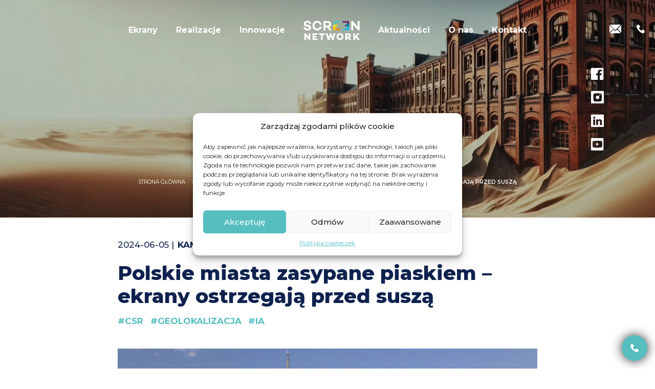

--- FILE ---
content_type: text/html; charset=UTF-8
request_url: https://screennetwork.pl/polskie-miasta-zasypane-piaskiem/
body_size: 22012
content:
<!DOCTYPE html>
<html class="no-js" lang="pl-PL">

<head>
  <meta charset="utf-8">
  <meta http-equiv="X-UA-Compatible" content="IE=edge">
  <meta name="viewport" content="width=device-width, initial-scale=1.0">
  <link rel="icon" type="image/x-icon" href="https://screennetwork.pl/wp-content/themes/candy-starter/images/favicon.ico">
<link rel="preconnect" href="https://fonts.googleapis.com">
<link rel="preconnect" href="https://fonts.gstatic.com" crossorigin>
<link href="https://fonts.googleapis.com/css2?family=Montserrat:ital,wght@0,100..900;1,100..900&display=swap" rel="stylesheet">
	
	<!-- Google Tag Manager -->
<script>(function(w,d,s,l,i){w[l]=w[l]||[];w[l].push({'gtm.start':
new Date().getTime(),event:'gtm.js'});var f=d.getElementsByTagName(s)[0],
j=d.createElement(s),dl=l!='dataLayer'?'&l='+l:'';j.async=true;j.src=
'https://www.googletagmanager.com/gtm.js?id='+i+dl;f.parentNode.insertBefore(j,f);
})(window,document,'script','dataLayer','GTM-5K6QMWP');</script>
<!-- End Google Tag Manager -->
  <meta name='robots' content='index, follow, max-image-preview:large, max-snippet:-1, max-video-preview:-1' />
	<style>img:is([sizes="auto" i], [sizes^="auto," i]) { contain-intrinsic-size: 3000px 1500px }</style>
	
	<!-- This site is optimized with the Yoast SEO plugin v26.2 - https://yoast.com/wordpress/plugins/seo/ -->
	<title>Polskie miasta zasypane piaskiem – ekrany ostrzegają przed suszą - Screen Network</title>
	<link rel="canonical" href="https://screennetwork.pl/polskie-miasta-zasypane-piaskiem/" />
	<meta property="og:locale" content="pl_PL" />
	<meta property="og:type" content="article" />
	<meta property="og:title" content="Polskie miasta zasypane piaskiem – ekrany ostrzegają przed suszą - Screen Network" />
	<meta property="og:description" content="Według danych ONZ w ciągu ostatnich dwóch dekad liczba susz wzrosła o jedną trzecią. Aby pokazać, jak poważne jest to zagrożenie, stworzyliśmy obrazy przedstawiające polskie miasta pozbawione wody i zieleni – zasypane piaskiem. Hiperrealistyczne wizualizacje wyświetlamy na ekranach Digital Out of Home tuż obok rzeczywistych budynków, które zmodyfikowaliśmy na potrzeby kampanii. Niestandardowa kampania edukacyjna realizowana [&hellip;]" />
	<meta property="og:url" content="https://screennetwork.pl/polskie-miasta-zasypane-piaskiem/" />
	<meta property="og:site_name" content="Screen Network" />
	<meta property="article:published_time" content="2024-06-05T11:11:38+00:00" />
	<meta property="article:modified_time" content="2024-06-05T11:29:21+00:00" />
	<meta property="og:image" content="https://screennetwork.pl/wp-content/uploads/2024/06/Warszawa-zasypana-piaskiem-Swiatowy-Dzien-Srodowiska.jpg" />
	<meta property="og:image:width" content="1600" />
	<meta property="og:image:height" content="900" />
	<meta property="og:image:type" content="image/jpeg" />
	<meta name="author" content="snetw_220125" />
	<meta name="twitter:card" content="summary_large_image" />
	<meta name="twitter:label1" content="Napisane przez" />
	<meta name="twitter:data1" content="snetw_220125" />
	<meta name="twitter:label2" content="Szacowany czas czytania" />
	<meta name="twitter:data2" content="4 minuty" />
	<script type="application/ld+json" class="yoast-schema-graph">{"@context":"https://schema.org","@graph":[{"@type":"WebPage","@id":"https://screennetwork.pl/polskie-miasta-zasypane-piaskiem/","url":"https://screennetwork.pl/polskie-miasta-zasypane-piaskiem/","name":"Polskie miasta zasypane piaskiem – ekrany ostrzegają przed suszą - Screen Network","isPartOf":{"@id":"https://screennetwork.pl/#website"},"primaryImageOfPage":{"@id":"https://screennetwork.pl/polskie-miasta-zasypane-piaskiem/#primaryimage"},"image":{"@id":"https://screennetwork.pl/polskie-miasta-zasypane-piaskiem/#primaryimage"},"thumbnailUrl":"https://screennetwork.pl/wp-content/uploads/2024/06/Warszawa-zasypana-piaskiem-Swiatowy-Dzien-Srodowiska.jpg","datePublished":"2024-06-05T11:11:38+00:00","dateModified":"2024-06-05T11:29:21+00:00","author":{"@id":"https://screennetwork.pl/#/schema/person/9147c64a0b15239114c9ee098b3b4405"},"breadcrumb":{"@id":"https://screennetwork.pl/polskie-miasta-zasypane-piaskiem/#breadcrumb"},"inLanguage":"pl-PL","potentialAction":[{"@type":"ReadAction","target":["https://screennetwork.pl/polskie-miasta-zasypane-piaskiem/"]}]},{"@type":"ImageObject","inLanguage":"pl-PL","@id":"https://screennetwork.pl/polskie-miasta-zasypane-piaskiem/#primaryimage","url":"https://screennetwork.pl/wp-content/uploads/2024/06/Warszawa-zasypana-piaskiem-Swiatowy-Dzien-Srodowiska.jpg","contentUrl":"https://screennetwork.pl/wp-content/uploads/2024/06/Warszawa-zasypana-piaskiem-Swiatowy-Dzien-Srodowiska.jpg","width":1600,"height":900},{"@type":"BreadcrumbList","@id":"https://screennetwork.pl/polskie-miasta-zasypane-piaskiem/#breadcrumb","itemListElement":[{"@type":"ListItem","position":1,"name":"Strona główna","item":"https://screennetwork.pl/"},{"@type":"ListItem","position":2,"name":"Aktualności","item":"https://screennetwork.pl/aktualnosci/"},{"@type":"ListItem","position":3,"name":"Polskie miasta zasypane piaskiem – ekrany ostrzegają przed suszą"}]},{"@type":"WebSite","@id":"https://screennetwork.pl/#website","url":"https://screennetwork.pl/","name":"Screen Network","description":"","potentialAction":[{"@type":"SearchAction","target":{"@type":"EntryPoint","urlTemplate":"https://screennetwork.pl/?s={search_term_string}"},"query-input":{"@type":"PropertyValueSpecification","valueRequired":true,"valueName":"search_term_string"}}],"inLanguage":"pl-PL"},{"@type":"Person","@id":"https://screennetwork.pl/#/schema/person/9147c64a0b15239114c9ee098b3b4405","name":"snetw_220125","image":{"@type":"ImageObject","inLanguage":"pl-PL","@id":"https://screennetwork.pl/#/schema/person/image/","url":"https://secure.gravatar.com/avatar/e1e3280a01ca7841cd00a9f94044579bb5bbc0af8e86bf2f78d0dc1af7760c63?s=96&d=mm&r=g","contentUrl":"https://secure.gravatar.com/avatar/e1e3280a01ca7841cd00a9f94044579bb5bbc0af8e86bf2f78d0dc1af7760c63?s=96&d=mm&r=g","caption":"snetw_220125"},"sameAs":["https://screennetwork.pl"]}]}</script>
	<!-- / Yoast SEO plugin. -->


<!-- <link rel='stylesheet' id='wp-block-library-css' href='https://screennetwork.pl/wp-includes/css/dist/block-library/style.min.css?ver=6.8.3' type='text/css' media='all' /> -->
<link rel="stylesheet" type="text/css" href="//screennetwork.pl/wp-content/cache/wpfc-minified/kz43loa8/7rzo.css" media="all"/>
<style id='wp-block-library-theme-inline-css' type='text/css'>
.wp-block-audio :where(figcaption){color:#555;font-size:13px;text-align:center}.is-dark-theme .wp-block-audio :where(figcaption){color:#ffffffa6}.wp-block-audio{margin:0 0 1em}.wp-block-code{border:1px solid #ccc;border-radius:4px;font-family:Menlo,Consolas,monaco,monospace;padding:.8em 1em}.wp-block-embed :where(figcaption){color:#555;font-size:13px;text-align:center}.is-dark-theme .wp-block-embed :where(figcaption){color:#ffffffa6}.wp-block-embed{margin:0 0 1em}.blocks-gallery-caption{color:#555;font-size:13px;text-align:center}.is-dark-theme .blocks-gallery-caption{color:#ffffffa6}:root :where(.wp-block-image figcaption){color:#555;font-size:13px;text-align:center}.is-dark-theme :root :where(.wp-block-image figcaption){color:#ffffffa6}.wp-block-image{margin:0 0 1em}.wp-block-pullquote{border-bottom:4px solid;border-top:4px solid;color:currentColor;margin-bottom:1.75em}.wp-block-pullquote cite,.wp-block-pullquote footer,.wp-block-pullquote__citation{color:currentColor;font-size:.8125em;font-style:normal;text-transform:uppercase}.wp-block-quote{border-left:.25em solid;margin:0 0 1.75em;padding-left:1em}.wp-block-quote cite,.wp-block-quote footer{color:currentColor;font-size:.8125em;font-style:normal;position:relative}.wp-block-quote:where(.has-text-align-right){border-left:none;border-right:.25em solid;padding-left:0;padding-right:1em}.wp-block-quote:where(.has-text-align-center){border:none;padding-left:0}.wp-block-quote.is-large,.wp-block-quote.is-style-large,.wp-block-quote:where(.is-style-plain){border:none}.wp-block-search .wp-block-search__label{font-weight:700}.wp-block-search__button{border:1px solid #ccc;padding:.375em .625em}:where(.wp-block-group.has-background){padding:1.25em 2.375em}.wp-block-separator.has-css-opacity{opacity:.4}.wp-block-separator{border:none;border-bottom:2px solid;margin-left:auto;margin-right:auto}.wp-block-separator.has-alpha-channel-opacity{opacity:1}.wp-block-separator:not(.is-style-wide):not(.is-style-dots){width:100px}.wp-block-separator.has-background:not(.is-style-dots){border-bottom:none;height:1px}.wp-block-separator.has-background:not(.is-style-wide):not(.is-style-dots){height:2px}.wp-block-table{margin:0 0 1em}.wp-block-table td,.wp-block-table th{word-break:normal}.wp-block-table :where(figcaption){color:#555;font-size:13px;text-align:center}.is-dark-theme .wp-block-table :where(figcaption){color:#ffffffa6}.wp-block-video :where(figcaption){color:#555;font-size:13px;text-align:center}.is-dark-theme .wp-block-video :where(figcaption){color:#ffffffa6}.wp-block-video{margin:0 0 1em}:root :where(.wp-block-template-part.has-background){margin-bottom:0;margin-top:0;padding:1.25em 2.375em}
</style>
<style id='classic-theme-styles-inline-css' type='text/css'>
/*! This file is auto-generated */
.wp-block-button__link{color:#fff;background-color:#32373c;border-radius:9999px;box-shadow:none;text-decoration:none;padding:calc(.667em + 2px) calc(1.333em + 2px);font-size:1.125em}.wp-block-file__button{background:#32373c;color:#fff;text-decoration:none}
</style>
<style id='global-styles-inline-css' type='text/css'>
:root{--wp--preset--aspect-ratio--square: 1;--wp--preset--aspect-ratio--4-3: 4/3;--wp--preset--aspect-ratio--3-4: 3/4;--wp--preset--aspect-ratio--3-2: 3/2;--wp--preset--aspect-ratio--2-3: 2/3;--wp--preset--aspect-ratio--16-9: 16/9;--wp--preset--aspect-ratio--9-16: 9/16;--wp--preset--color--black: #000000;--wp--preset--color--cyan-bluish-gray: #abb8c3;--wp--preset--color--white: #ffffff;--wp--preset--color--pale-pink: #f78da7;--wp--preset--color--vivid-red: #cf2e2e;--wp--preset--color--luminous-vivid-orange: #ff6900;--wp--preset--color--luminous-vivid-amber: #fcb900;--wp--preset--color--light-green-cyan: #7bdcb5;--wp--preset--color--vivid-green-cyan: #00d084;--wp--preset--color--pale-cyan-blue: #8ed1fc;--wp--preset--color--vivid-cyan-blue: #0693e3;--wp--preset--color--vivid-purple: #9b51e0;--wp--preset--gradient--vivid-cyan-blue-to-vivid-purple: linear-gradient(135deg,rgba(6,147,227,1) 0%,rgb(155,81,224) 100%);--wp--preset--gradient--light-green-cyan-to-vivid-green-cyan: linear-gradient(135deg,rgb(122,220,180) 0%,rgb(0,208,130) 100%);--wp--preset--gradient--luminous-vivid-amber-to-luminous-vivid-orange: linear-gradient(135deg,rgba(252,185,0,1) 0%,rgba(255,105,0,1) 100%);--wp--preset--gradient--luminous-vivid-orange-to-vivid-red: linear-gradient(135deg,rgba(255,105,0,1) 0%,rgb(207,46,46) 100%);--wp--preset--gradient--very-light-gray-to-cyan-bluish-gray: linear-gradient(135deg,rgb(238,238,238) 0%,rgb(169,184,195) 100%);--wp--preset--gradient--cool-to-warm-spectrum: linear-gradient(135deg,rgb(74,234,220) 0%,rgb(151,120,209) 20%,rgb(207,42,186) 40%,rgb(238,44,130) 60%,rgb(251,105,98) 80%,rgb(254,248,76) 100%);--wp--preset--gradient--blush-light-purple: linear-gradient(135deg,rgb(255,206,236) 0%,rgb(152,150,240) 100%);--wp--preset--gradient--blush-bordeaux: linear-gradient(135deg,rgb(254,205,165) 0%,rgb(254,45,45) 50%,rgb(107,0,62) 100%);--wp--preset--gradient--luminous-dusk: linear-gradient(135deg,rgb(255,203,112) 0%,rgb(199,81,192) 50%,rgb(65,88,208) 100%);--wp--preset--gradient--pale-ocean: linear-gradient(135deg,rgb(255,245,203) 0%,rgb(182,227,212) 50%,rgb(51,167,181) 100%);--wp--preset--gradient--electric-grass: linear-gradient(135deg,rgb(202,248,128) 0%,rgb(113,206,126) 100%);--wp--preset--gradient--midnight: linear-gradient(135deg,rgb(2,3,129) 0%,rgb(40,116,252) 100%);--wp--preset--font-size--small: 14px;--wp--preset--font-size--medium: 20px;--wp--preset--font-size--large: 22px;--wp--preset--font-size--x-large: 42px;--wp--preset--font-size--normal: 16px;--wp--preset--font-size--huge: 28px;--wp--preset--spacing--20: 0.44rem;--wp--preset--spacing--30: 0.67rem;--wp--preset--spacing--40: 1rem;--wp--preset--spacing--50: 1.5rem;--wp--preset--spacing--60: 2.25rem;--wp--preset--spacing--70: 3.38rem;--wp--preset--spacing--80: 5.06rem;--wp--preset--shadow--natural: 6px 6px 9px rgba(0, 0, 0, 0.2);--wp--preset--shadow--deep: 12px 12px 50px rgba(0, 0, 0, 0.4);--wp--preset--shadow--sharp: 6px 6px 0px rgba(0, 0, 0, 0.2);--wp--preset--shadow--outlined: 6px 6px 0px -3px rgba(255, 255, 255, 1), 6px 6px rgba(0, 0, 0, 1);--wp--preset--shadow--crisp: 6px 6px 0px rgba(0, 0, 0, 1);}:where(.is-layout-flex){gap: 0.5em;}:where(.is-layout-grid){gap: 0.5em;}body .is-layout-flex{display: flex;}.is-layout-flex{flex-wrap: wrap;align-items: center;}.is-layout-flex > :is(*, div){margin: 0;}body .is-layout-grid{display: grid;}.is-layout-grid > :is(*, div){margin: 0;}:where(.wp-block-columns.is-layout-flex){gap: 2em;}:where(.wp-block-columns.is-layout-grid){gap: 2em;}:where(.wp-block-post-template.is-layout-flex){gap: 1.25em;}:where(.wp-block-post-template.is-layout-grid){gap: 1.25em;}.has-black-color{color: var(--wp--preset--color--black) !important;}.has-cyan-bluish-gray-color{color: var(--wp--preset--color--cyan-bluish-gray) !important;}.has-white-color{color: var(--wp--preset--color--white) !important;}.has-pale-pink-color{color: var(--wp--preset--color--pale-pink) !important;}.has-vivid-red-color{color: var(--wp--preset--color--vivid-red) !important;}.has-luminous-vivid-orange-color{color: var(--wp--preset--color--luminous-vivid-orange) !important;}.has-luminous-vivid-amber-color{color: var(--wp--preset--color--luminous-vivid-amber) !important;}.has-light-green-cyan-color{color: var(--wp--preset--color--light-green-cyan) !important;}.has-vivid-green-cyan-color{color: var(--wp--preset--color--vivid-green-cyan) !important;}.has-pale-cyan-blue-color{color: var(--wp--preset--color--pale-cyan-blue) !important;}.has-vivid-cyan-blue-color{color: var(--wp--preset--color--vivid-cyan-blue) !important;}.has-vivid-purple-color{color: var(--wp--preset--color--vivid-purple) !important;}.has-black-background-color{background-color: var(--wp--preset--color--black) !important;}.has-cyan-bluish-gray-background-color{background-color: var(--wp--preset--color--cyan-bluish-gray) !important;}.has-white-background-color{background-color: var(--wp--preset--color--white) !important;}.has-pale-pink-background-color{background-color: var(--wp--preset--color--pale-pink) !important;}.has-vivid-red-background-color{background-color: var(--wp--preset--color--vivid-red) !important;}.has-luminous-vivid-orange-background-color{background-color: var(--wp--preset--color--luminous-vivid-orange) !important;}.has-luminous-vivid-amber-background-color{background-color: var(--wp--preset--color--luminous-vivid-amber) !important;}.has-light-green-cyan-background-color{background-color: var(--wp--preset--color--light-green-cyan) !important;}.has-vivid-green-cyan-background-color{background-color: var(--wp--preset--color--vivid-green-cyan) !important;}.has-pale-cyan-blue-background-color{background-color: var(--wp--preset--color--pale-cyan-blue) !important;}.has-vivid-cyan-blue-background-color{background-color: var(--wp--preset--color--vivid-cyan-blue) !important;}.has-vivid-purple-background-color{background-color: var(--wp--preset--color--vivid-purple) !important;}.has-black-border-color{border-color: var(--wp--preset--color--black) !important;}.has-cyan-bluish-gray-border-color{border-color: var(--wp--preset--color--cyan-bluish-gray) !important;}.has-white-border-color{border-color: var(--wp--preset--color--white) !important;}.has-pale-pink-border-color{border-color: var(--wp--preset--color--pale-pink) !important;}.has-vivid-red-border-color{border-color: var(--wp--preset--color--vivid-red) !important;}.has-luminous-vivid-orange-border-color{border-color: var(--wp--preset--color--luminous-vivid-orange) !important;}.has-luminous-vivid-amber-border-color{border-color: var(--wp--preset--color--luminous-vivid-amber) !important;}.has-light-green-cyan-border-color{border-color: var(--wp--preset--color--light-green-cyan) !important;}.has-vivid-green-cyan-border-color{border-color: var(--wp--preset--color--vivid-green-cyan) !important;}.has-pale-cyan-blue-border-color{border-color: var(--wp--preset--color--pale-cyan-blue) !important;}.has-vivid-cyan-blue-border-color{border-color: var(--wp--preset--color--vivid-cyan-blue) !important;}.has-vivid-purple-border-color{border-color: var(--wp--preset--color--vivid-purple) !important;}.has-vivid-cyan-blue-to-vivid-purple-gradient-background{background: var(--wp--preset--gradient--vivid-cyan-blue-to-vivid-purple) !important;}.has-light-green-cyan-to-vivid-green-cyan-gradient-background{background: var(--wp--preset--gradient--light-green-cyan-to-vivid-green-cyan) !important;}.has-luminous-vivid-amber-to-luminous-vivid-orange-gradient-background{background: var(--wp--preset--gradient--luminous-vivid-amber-to-luminous-vivid-orange) !important;}.has-luminous-vivid-orange-to-vivid-red-gradient-background{background: var(--wp--preset--gradient--luminous-vivid-orange-to-vivid-red) !important;}.has-very-light-gray-to-cyan-bluish-gray-gradient-background{background: var(--wp--preset--gradient--very-light-gray-to-cyan-bluish-gray) !important;}.has-cool-to-warm-spectrum-gradient-background{background: var(--wp--preset--gradient--cool-to-warm-spectrum) !important;}.has-blush-light-purple-gradient-background{background: var(--wp--preset--gradient--blush-light-purple) !important;}.has-blush-bordeaux-gradient-background{background: var(--wp--preset--gradient--blush-bordeaux) !important;}.has-luminous-dusk-gradient-background{background: var(--wp--preset--gradient--luminous-dusk) !important;}.has-pale-ocean-gradient-background{background: var(--wp--preset--gradient--pale-ocean) !important;}.has-electric-grass-gradient-background{background: var(--wp--preset--gradient--electric-grass) !important;}.has-midnight-gradient-background{background: var(--wp--preset--gradient--midnight) !important;}.has-small-font-size{font-size: var(--wp--preset--font-size--small) !important;}.has-medium-font-size{font-size: var(--wp--preset--font-size--medium) !important;}.has-large-font-size{font-size: var(--wp--preset--font-size--large) !important;}.has-x-large-font-size{font-size: var(--wp--preset--font-size--x-large) !important;}
:where(.wp-block-post-template.is-layout-flex){gap: 1.25em;}:where(.wp-block-post-template.is-layout-grid){gap: 1.25em;}
:where(.wp-block-columns.is-layout-flex){gap: 2em;}:where(.wp-block-columns.is-layout-grid){gap: 2em;}
:root :where(.wp-block-pullquote){font-size: 1.5em;line-height: 1.6;}
</style>
<!-- <link rel='stylesheet' id='responsive-lightbox-magnific-css' href='https://screennetwork.pl/wp-content/plugins/responsive-lightbox/assets/magnific/magnific-popup.min.css?ver=1.2.0' type='text/css' media='all' /> -->
<!-- <link rel='stylesheet' id='wpml-legacy-horizontal-list-0-css' href='https://screennetwork.pl/wp-content/plugins/sitepress-multilingual-cms/templates/language-switchers/legacy-list-horizontal/style.min.css?ver=1' type='text/css' media='all' /> -->
<!-- <link rel='stylesheet' id='cmplz-general-css' href='https://screennetwork.pl/wp-content/plugins/complianz-gdpr/assets/css/cookieblocker.min.css?ver=1753823445' type='text/css' media='all' /> -->
<!-- <link rel='stylesheet' id='megamenu-css' href='https://screennetwork.pl/wp-content/uploads/maxmegamenu/style_pl.css?ver=c5babf' type='text/css' media='all' /> -->
<!-- <link rel='stylesheet' id='font_style-css' href='https://screennetwork.pl/wp-content/themes/candy-starter/theme/font.css?ver=1670337245' type='text/css' media='all' /> -->
<!-- <link rel='stylesheet' id='main-css' href='https://screennetwork.pl/wp-content/themes/candy-starter/theme/css/style.css?ver=1724751864' type='text/css' media='all' /> -->
<link rel="stylesheet" type="text/css" href="//screennetwork.pl/wp-content/cache/wpfc-minified/86mx7wno/7s0k.css" media="all"/>
<script type="text/javascript" src="https://screennetwork.pl/wp-includes/js/jquery/jquery.min.js?ver=3.7.1" id="jquery-core-js"></script>
<script type="text/javascript" src="https://screennetwork.pl/wp-includes/js/jquery/jquery-migrate.min.js?ver=3.4.1" id="jquery-migrate-js"></script>
<script type="text/javascript" src="https://screennetwork.pl/wp-content/plugins/responsive-lightbox/assets/magnific/jquery.magnific-popup.min.js?ver=1.2.0" id="responsive-lightbox-magnific-js"></script>
<script type="text/javascript" src="https://screennetwork.pl/wp-includes/js/underscore.min.js?ver=1.13.7" id="underscore-js"></script>
<script type="text/javascript" src="https://screennetwork.pl/wp-content/plugins/responsive-lightbox/assets/infinitescroll/infinite-scroll.pkgd.min.js?ver=4.0.1" id="responsive-lightbox-infinite-scroll-js"></script>
<script type="text/javascript" id="responsive-lightbox-js-before">
/* <![CDATA[ */
var rlArgs = {"script":"magnific","selector":"lightbox","customEvents":"","activeGalleries":true,"disableOn":0,"midClick":true,"preloader":true,"closeOnContentClick":true,"closeOnBgClick":true,"closeBtnInside":true,"showCloseBtn":true,"enableEscapeKey":true,"alignTop":false,"fixedContentPos":"auto","fixedBgPos":"auto","autoFocusLast":true,"woocommerce_gallery":false,"ajaxurl":"https:\/\/screennetwork.pl\/wp-admin\/admin-ajax.php","nonce":"72cddd8ec2","preview":false,"postId":102605,"scriptExtension":false};
/* ]]> */
</script>
<script type="text/javascript" src="https://screennetwork.pl/wp-content/plugins/responsive-lightbox/js/front.js?ver=2.5.3" id="responsive-lightbox-js"></script>
<link rel="https://api.w.org/" href="https://screennetwork.pl/wp-json/" /><link rel="alternate" title="JSON" type="application/json" href="https://screennetwork.pl/wp-json/wp/v2/posts/102605" /><link rel="alternate" title="oEmbed (JSON)" type="application/json+oembed" href="https://screennetwork.pl/wp-json/oembed/1.0/embed?url=https%3A%2F%2Fscreennetwork.pl%2Fpolskie-miasta-zasypane-piaskiem%2F" />
<link rel="alternate" title="oEmbed (XML)" type="text/xml+oembed" href="https://screennetwork.pl/wp-json/oembed/1.0/embed?url=https%3A%2F%2Fscreennetwork.pl%2Fpolskie-miasta-zasypane-piaskiem%2F&#038;format=xml" />
<meta name="generator" content="WPML ver:4.8.4 stt:1,40;" />
			<style>.cmplz-hidden {
					display: none !important;
				}</style>		<style type="text/css" id="wp-custom-css">
			.container_max{
	max-width:1600px;
	padding-left:15px; 
	padding-right:15px;
	margin:auto;
}


.smart_logo{
	position: absolute;
  bottom: 40px;
  right: -10px;
  z-index: 11;
}
@media(max-width:768px){
	.smart_logo{
	position: absolute;
  bottom: -60px;
  right: 0px;
		left:0px;
		margin:auto;
  z-index: 11;
}
	.img_ekrany_top_wrap{
		padding-bottom:60px;
	}
}		</style>
		<style type="text/css">/** Mega Menu CSS: fs **/</style>
</head>

<body data-cmplz=1 class="wp-singular post-template-default single single-post postid-102605 single-format-standard wp-theme-candy-starter mega-menu-navbar">
  <!-- Google Tag Manager (noscript) -->
<noscript><iframe src="https://www.googletagmanager.com/ns.html?id=GTM-5K6QMWP"
height="0" width="0" style="display:none;visibility:hidden"></iframe></noscript>
<!-- End Google Tag Manager (noscript) -->
  <header class='main-header fixed-top'>
    <div class="container menu_container">

		
    <div id="mega-menu-wrap-navbar" class="mega-menu-wrap"><div class="mega-menu-toggle"><div class="mega-toggle-blocks-left"><div class='mega-toggle-block mega-logo-block mega-toggle-block-1' id='mega-toggle-block-1'><a class="mega-menu-logo" href="https://screennetwork.pl" target="_self"><img class="mega-menu-logo" src="https://screennetwork.pl/wp-content/uploads/2022/09/logo2.png" alt="Screen Network" /></a></div></div><div class="mega-toggle-blocks-center"></div><div class="mega-toggle-blocks-right"><div class='mega-toggle-block mega-menu-toggle-animated-block mega-toggle-block-2' id='mega-toggle-block-2'><button aria-label="Menu" class="mega-toggle-animated mega-toggle-animated-slider" type="button" aria-expanded="false">
                  <span class="mega-toggle-animated-box">
                    <span class="mega-toggle-animated-inner"></span>
                  </span>
                </button></div></div></div><ul id="mega-menu-navbar" class="mega-menu max-mega-menu mega-menu-horizontal mega-no-js" data-event="hover_intent" data-effect="fade_up" data-effect-speed="200" data-effect-mobile="slide_right" data-effect-speed-mobile="400" data-mobile-force-width="false" data-second-click="go" data-document-click="collapse" data-vertical-behaviour="standard" data-breakpoint="991" data-unbind="true" data-mobile-state="collapse_all" data-mobile-direction="vertical" data-hover-intent-timeout="300" data-hover-intent-interval="100"><li class="mega-logo_mobile mega-menu-item mega-menu-item-type-post_type mega-menu-item-object-page mega-menu-item-home mega-align-bottom-left mega-menu-flyout mega-hide-on-desktop mega-menu-item-101139 logo_mobile" id="mega-menu-item-101139"><a class='mega-menu-link mega-menu-logo' href='https://screennetwork.pl/'><img class='mega-menu-logo' width='148' height='50' src='https://screennetwork.pl/wp-content/uploads/2022/09/logo_scc-148x50.jpg' /></a></li><li class="mega-menu-item mega-menu-item-type-post_type mega-menu-item-object-page mega-menu-item-home mega-align-bottom-left mega-menu-flyout mega-hide-on-desktop mega-menu-item-660" id="mega-menu-item-660"><a class="mega-menu-link" href="https://screennetwork.pl/" tabindex="0">Strona główna</a></li><li class="mega-menu-item mega-menu-item-type-post_type mega-menu-item-object-page mega-align-bottom-left mega-menu-flyout mega-menu-item-584" id="mega-menu-item-584"><a class="mega-menu-link" href="https://screennetwork.pl/ekrany/" tabindex="0">Ekrany</a></li><li class="mega-menu-item mega-menu-item-type-post_type mega-menu-item-object-page mega-align-bottom-left mega-menu-flyout mega-menu-item-283" id="mega-menu-item-283"><a class="mega-menu-link" href="https://screennetwork.pl/realizacje/" tabindex="0">Realizacje</a></li><li class="mega-menu-item mega-menu-item-type-post_type mega-menu-item-object-page mega-align-bottom-left mega-menu-flyout mega-menu-item-92" id="mega-menu-item-92"><a class="mega-menu-link" href="https://screennetwork.pl/innowacje/" tabindex="0">Innowacje</a></li><li class="mega-logo_1 mega-menu-item mega-menu-item-type-post_type mega-menu-item-object-page mega-menu-item-home mega-align-bottom-left mega-menu-flyout mega-has-icon mega-icon-left mega-hide-on-mobile mega-menu-item-64 logo_1" id="mega-menu-item-64"><a class='mega-menu-link mega-menu-logo' href='https://screennetwork.pl/'><img class='mega-menu-logo' width='148' height='50' src='https://screennetwork.pl/wp-content/uploads/2022/09/logo_biale-148x50.jpg' alt='Screen Network' /></a></li><li class="mega-logo_2 mega-menu-item mega-menu-item-type-post_type mega-menu-item-object-page mega-menu-item-home mega-align-bottom-left mega-menu-flyout mega-hide-on-mobile mega-menu-item-393 logo_2" id="mega-menu-item-393"><a class='mega-menu-link mega-menu-logo' href='https://screennetwork.pl/'><img class='mega-menu-logo' width='148' height='50' src='https://screennetwork.pl/wp-content/uploads/2022/09/logo_scc-148x50.jpg' /></a></li><li class="mega-menu-item mega-menu-item-type-post_type mega-menu-item-object-page mega-current_page_parent mega-align-bottom-left mega-menu-flyout mega-menu-item-93" id="mega-menu-item-93"><a class="mega-menu-link" href="https://screennetwork.pl/aktualnosci/" tabindex="0">Aktualności</a></li><li class="mega-menu-item mega-menu-item-type-post_type mega-menu-item-object-page mega-align-bottom-left mega-menu-flyout mega-menu-item-95" id="mega-menu-item-95"><a class="mega-menu-link" href="https://screennetwork.pl/o-nas/" tabindex="0">O nas</a></li><li class="mega-menu-item mega-menu-item-type-post_type mega-menu-item-object-page mega-align-bottom-left mega-menu-flyout mega-menu-item-94" id="mega-menu-item-94"><a class="mega-menu-link" href="https://screennetwork.pl/kontakt/" tabindex="0">Kontakt</a></li><li class="mega-menu-item mega-menu-item-type-custom mega-menu-item-object-custom mega-align-bottom-left mega-menu-flyout mega-hide-on-desktop mega-menu-item-586" id="mega-menu-item-586">      <div class="top_sp d-flex align-items-center justify-content-lg-end justify-content-center">
            <div class="d-inline-block wpml_selector_wrap wpml-ls-legacy-list-horizontal">
                          </div>
            <div class="top_email top_s">
                            <a href="mailto:info@screennetwork.pl">
                <svg xmlns="http://www.w3.org/2000/svg" width="23.165" height="16.288" viewBox="0 0 23.165 16.288">
                  <g id="email" transform="translate(0 -76)">
                    <g id="Group_145" data-name="Group 145" transform="translate(1.187 85.105)">
                      <g id="Group_144" data-name="Group 144">
                        <path id="Path_187" data-name="Path 187" d="M40.049,277.251l-1.94,1.947a2.147,2.147,0,0,1-2.975,0l-1.94-1.947-6.968,6.991a2.016,2.016,0,0,0,.849.192H46.168a2.014,2.014,0,0,0,.849-.191Z" transform="translate(-26.226 -277.251)" fill="#fff"/>
                      </g>
                    </g>
                    <g id="Group_147" data-name="Group 147" transform="translate(1.187 76)">
                      <g id="Group_146" data-name="Group 146">
                        <path id="Path_188" data-name="Path 188" d="M46.17,76H27.077a2.015,2.015,0,0,0-.849.192l7.446,7.471h0L36.1,86.094a.815.815,0,0,0,1.053,0l2.421-2.429v0h0l7.446-7.471A2.014,2.014,0,0,0,46.17,76Z" transform="translate(-26.228 -76)" fill="#fff"/>
                      </g>
                    </g>
                    <g id="Group_149" data-name="Group 149" transform="translate(0 77.141)">
                      <g id="Group_148" data-name="Group 148">
                        <path id="Path_189" data-name="Path 189" d="M.217,101.212a2.011,2.011,0,0,0-.217.9v12.216a2.01,2.01,0,0,0,.216.9l6.98-7Z" transform="translate(0 -101.212)" fill="#fff"/>
                      </g>
                    </g>
                    <g id="Group_151" data-name="Group 151" transform="translate(15.968 77.141)">
                      <g id="Group_150" data-name="Group 150">
                        <path id="Path_190" data-name="Path 190" d="M359.913,101.21l-6.98,7,6.98,7a2.011,2.011,0,0,0,.217-.9V102.105A2.011,2.011,0,0,0,359.913,101.21Z" transform="translate(-352.933 -101.21)" fill="#fff"/>
                      </g>
                    </g>
                  </g>
                </svg>   
                </a>           
            </div>

            <div class="top_phone">
                            <a href="tel:22 422 33 30">
              <svg xmlns="http://www.w3.org/2000/svg" width="16.254" height="16.288" viewBox="0 0 16.254 16.288">
                <g id="tel" transform="translate(-0.539 0)">
                  <g id="Group_152" data-name="Group 152" transform="translate(0.539 0)">
                    <path id="Path_191" data-name="Path 191" d="M16.367,11.954,14.094,9.681a1.512,1.512,0,0,0-2.517.568,1.547,1.547,0,0,1-1.786.974A7.009,7.009,0,0,1,5.57,7a1.471,1.471,0,0,1,.974-1.786A1.512,1.512,0,0,0,7.112,2.7L4.839.426a1.621,1.621,0,0,0-2.192,0L1.1,1.969c-1.542,1.624.162,5.926,3.978,9.741s8.118,5.6,9.741,3.978l1.542-1.542A1.621,1.621,0,0,0,16.367,11.954Z" transform="translate(-0.539 0)" fill="#fff"/>
                  </g>
                </g>
              </svg>
              </a>
            </div>

    </div>
    </li></ul></div>   

  	            <div class="top_sp d-flex align-items-center justify-content-lg-end justify-content-center">
            <div class="d-inline-block wpml_selector_wrap wpml-ls-legacy-list-horizontal">
                          </div>
            <div class="top_email top_s">
                            <a href="mailto:info@screennetwork.pl">
                <svg xmlns="http://www.w3.org/2000/svg" width="23.165" height="16.288" viewBox="0 0 23.165 16.288">
                  <g id="email" transform="translate(0 -76)">
                    <g id="Group_145" data-name="Group 145" transform="translate(1.187 85.105)">
                      <g id="Group_144" data-name="Group 144">
                        <path id="Path_187" data-name="Path 187" d="M40.049,277.251l-1.94,1.947a2.147,2.147,0,0,1-2.975,0l-1.94-1.947-6.968,6.991a2.016,2.016,0,0,0,.849.192H46.168a2.014,2.014,0,0,0,.849-.191Z" transform="translate(-26.226 -277.251)" fill="#fff"/>
                      </g>
                    </g>
                    <g id="Group_147" data-name="Group 147" transform="translate(1.187 76)">
                      <g id="Group_146" data-name="Group 146">
                        <path id="Path_188" data-name="Path 188" d="M46.17,76H27.077a2.015,2.015,0,0,0-.849.192l7.446,7.471h0L36.1,86.094a.815.815,0,0,0,1.053,0l2.421-2.429v0h0l7.446-7.471A2.014,2.014,0,0,0,46.17,76Z" transform="translate(-26.228 -76)" fill="#fff"/>
                      </g>
                    </g>
                    <g id="Group_149" data-name="Group 149" transform="translate(0 77.141)">
                      <g id="Group_148" data-name="Group 148">
                        <path id="Path_189" data-name="Path 189" d="M.217,101.212a2.011,2.011,0,0,0-.217.9v12.216a2.01,2.01,0,0,0,.216.9l6.98-7Z" transform="translate(0 -101.212)" fill="#fff"/>
                      </g>
                    </g>
                    <g id="Group_151" data-name="Group 151" transform="translate(15.968 77.141)">
                      <g id="Group_150" data-name="Group 150">
                        <path id="Path_190" data-name="Path 190" d="M359.913,101.21l-6.98,7,6.98,7a2.011,2.011,0,0,0,.217-.9V102.105A2.011,2.011,0,0,0,359.913,101.21Z" transform="translate(-352.933 -101.21)" fill="#fff"/>
                      </g>
                    </g>
                  </g>
                </svg>   
                </a>           
            </div>

            <div class="top_phone">
                            <a href="tel:22 422 33 30">
              <svg xmlns="http://www.w3.org/2000/svg" width="16.254" height="16.288" viewBox="0 0 16.254 16.288">
                <g id="tel" transform="translate(-0.539 0)">
                  <g id="Group_152" data-name="Group 152" transform="translate(0.539 0)">
                    <path id="Path_191" data-name="Path 191" d="M16.367,11.954,14.094,9.681a1.512,1.512,0,0,0-2.517.568,1.547,1.547,0,0,1-1.786.974A7.009,7.009,0,0,1,5.57,7a1.471,1.471,0,0,1,.974-1.786A1.512,1.512,0,0,0,7.112,2.7L4.839.426a1.621,1.621,0,0,0-2.192,0L1.1,1.969c-1.542,1.624.162,5.926,3.978,9.741s8.118,5.6,9.741,3.978l1.542-1.542A1.621,1.621,0,0,0,16.367,11.954Z" transform="translate(-0.539 0)" fill="#fff"/>
                  </g>
                </g>
              </svg>
              </a>
            </div>

    </div>
        </div>
  </header>

      
      

      <div class="subpage_wrap_top overflow-hidden position-relative">
                 
          <div class="top_wrap_sp">                    
                                        <div class="top_sp_item scroll-hook animated scale-in-center animation-delay-1">
                                <a href="https://www.facebook.com/screennetwork" target="_blank">
                                  <noscript><img src="https://screennetwork.pl/wp-content/uploads/2022/08/facebook.svg" alt="" /></noscript><img class="lazyload" src='data:image/svg+xml,%3Csvg%20xmlns=%22http://www.w3.org/2000/svg%22%20viewBox=%220%200%20210%20140%22%3E%3C/svg%3E' data-src="https://screennetwork.pl/wp-content/uploads/2022/08/facebook.svg" alt="" />
                                </a>
                                </div>
                                        <div class="top_sp_item scroll-hook animated scale-in-center animation-delay-1">
                                <a href="https://www.instagram.com/screennetwork/" target="_blank">
                                  <noscript><img src="https://screennetwork.pl/wp-content/uploads/2022/08/insta1.svg" alt="" /></noscript><img class="lazyload" src='data:image/svg+xml,%3Csvg%20xmlns=%22http://www.w3.org/2000/svg%22%20viewBox=%220%200%20210%20140%22%3E%3C/svg%3E' data-src="https://screennetwork.pl/wp-content/uploads/2022/08/insta1.svg" alt="" />
                                </a>
                                </div>
                                        <div class="top_sp_item scroll-hook animated scale-in-center animation-delay-1">
                                <a href="https://www.linkedin.com/company/screen-network-s.a/" target="_blank">
                                  <noscript><img src="https://screennetwork.pl/wp-content/uploads/2022/08/linkedin1.svg" alt="" /></noscript><img class="lazyload" src='data:image/svg+xml,%3Csvg%20xmlns=%22http://www.w3.org/2000/svg%22%20viewBox=%220%200%20210%20140%22%3E%3C/svg%3E' data-src="https://screennetwork.pl/wp-content/uploads/2022/08/linkedin1.svg" alt="" />
                                </a>
                                </div>
                                        <div class="top_sp_item scroll-hook animated scale-in-center animation-delay-1">
                                <a href="https://www.youtube.com/user/ScreenNetwork" target="_blank">
                                  <noscript><img src="https://screennetwork.pl/wp-content/uploads/2022/08/youtube.svg" alt="" /></noscript><img class="lazyload" src='data:image/svg+xml,%3Csvg%20xmlns=%22http://www.w3.org/2000/svg%22%20viewBox=%220%200%20210%20140%22%3E%3C/svg%3E' data-src="https://screennetwork.pl/wp-content/uploads/2022/08/youtube.svg" alt="" />
                                </a>
                                </div>
                    </div>
         
          
          <div class="lazyload background move-background" data-bg="https://screennetwork.pl/wp-content/uploads/2024/06/Ekrany-Digital-OOH-ostrzegaja-przed-susza-1.jpg" style="background-image:url(data:image/svg+xml,%3Csvg%20xmlns=%22http://www.w3.org/2000/svg%22%20viewBox=%220%200%20500%20300%22%3E%3C/svg%3E);"></div>
    
              <div class="baner_top baner_top_big d-flex align-items-end justify-content-center">            
          <nav class="breadcrumbs font-size-10 font-size-md-12 text-gray text-uppercase text-center mb-5 mb-md-0 scroll-hook animated scale-in-center animation-delay-1" typeof="BreadcrumbList" vocab="https://schema.org/">
  <div class="container">
    <div class="breadcrumbs-nav white">
      <!-- Breadcrumb NavXT 7.4.1 -->
<span property="itemListElement" typeof="ListItem"><a property="item" typeof="WebPage" title="Przejdź do Strona główna." href="https://screennetwork.pl" class="home" ><span property="name">Strona główna</span></a><meta property="position" content="1"></span> &gt; <span property="itemListElement" typeof="ListItem"><a property="item" typeof="WebPage" title="Przejdź do Aktualności." href="https://screennetwork.pl/aktualnosci/" class="post-root post post-post" ><span property="name">Aktualności</span></a><meta property="position" content="2"></span> &gt; <span property="itemListElement" typeof="ListItem"><a property="item" typeof="WebPage" title="Go to the Kampanie Kategoria archives." href="https://screennetwork.pl/kategoria/kampanie/" class="taxonomy category" ><span property="name">Kampanie</span></a><meta property="position" content="3"></span> &gt; <span property="itemListElement" typeof="ListItem"><span property="name" class="post post-post current-item">Polskie miasta zasypane piaskiem – ekrany ostrzegają przed suszą</span><meta property="url" content="https://screennetwork.pl/polskie-miasta-zasypane-piaskiem/"><meta property="position" content="4"></span>    </div>
  </div>
</nav>        </div>
      
    </div>
  
<main id="site-main">
  
  <div class="container_news">
  <article role="article" id="post_102605" class="entry-content post-102605 post type-post status-publish format-standard has-post-thumbnail hentry category-kampanie tag-csr tag-geolokalizacja tag-ia">
    <header class="wrap-lg my-5 entry-header">
      <div class="index-post-category mb-4 text-muted d-flex">
        <div class="font-weight-500 me-2">2024-06-05 |</div>
        <span class="text-uppercase font-weight-700"><a href="https://screennetwork.pl/kategoria/kampanie/" rel="category tag">Kampanie</a></span>
      </div>
      <h1 class="font-size-md-45 font-size-25 nag1">Polskie miasta zasypane piaskiem – ekrany ostrzegają przed suszą</h1>

              <div class="wrap-md footer-metas my-3 text-muted">
          <a class="tag_link me-3 color-blue font-size-md-20 font-weight-700" href="https://screennetwork.pl/tag/csr/">#CSR</a><a class="tag_link me-3 color-blue font-size-md-20 font-weight-700" href="https://screennetwork.pl/tag/geolokalizacja/">#Geolokalizacja</a><a class="tag_link me-3 color-blue font-size-md-20 font-weight-700" href="https://screennetwork.pl/tag/ia/">#IA</a>          
        </div>
      
    </header>

    
    <section class="wrap-md my-5 long-read news_content_single">
      
<figure class="wp-block-image size-large is-resized"><img fetchpriority="high" decoding="async" width="1110" height="624" src="https://screennetwork.pl/wp-content/uploads/2024/06/Warszawa-zasypana-piaskiem-Swiatowy-Dzien-Srodowiska-1110x624.jpg" alt="" class="wp-image-102618" style="width:840px;height:auto" srcset="https://screennetwork.pl/wp-content/uploads/2024/06/Warszawa-zasypana-piaskiem-Swiatowy-Dzien-Srodowiska-1110x624.jpg 1110w, https://screennetwork.pl/wp-content/uploads/2024/06/Warszawa-zasypana-piaskiem-Swiatowy-Dzien-Srodowiska-533x300.jpg 533w, https://screennetwork.pl/wp-content/uploads/2024/06/Warszawa-zasypana-piaskiem-Swiatowy-Dzien-Srodowiska-768x432.jpg 768w, https://screennetwork.pl/wp-content/uploads/2024/06/Warszawa-zasypana-piaskiem-Swiatowy-Dzien-Srodowiska-1536x864.jpg 1536w, https://screennetwork.pl/wp-content/uploads/2024/06/Warszawa-zasypana-piaskiem-Swiatowy-Dzien-Srodowiska.jpg 1600w" sizes="(max-width: 1110px) 100vw, 1110px" /></figure>



<p><strong>Według danych ONZ w ciągu ostatnich dwóch dekad liczba susz wzrosła o jedną trzecią. Aby pokazać, jak poważne jest to zagrożenie, stworzyliśmy obrazy przedstawiające polskie miasta pozbawione wody i zieleni – zasypane piaskiem. Hiperrealistyczne wizualizacje wyświetlamy na ekranach Digital Out of Home tuż obok rzeczywistych budynków, które zmodyfikowaliśmy na potrzeby kampanii.</strong></p>



<p>Niestandardowa kampania edukacyjna realizowana jest z okazji Światowego Dnia Środowiska, który obchodzony jest 5 czerwca. Ustanowiony 52 lata temu przez Narody Zjednoczone dzień ten stał się globalną marką komunikującą zagrożenia ekologiczne i egzystencjalne naszych czasów.</p>



<p>W Polsce oficjalne obchody tego dnia organizuje UNEP/GRID-Warszawa, który wraz z firmą Screen Network (liderem polskiego rynku cyfrowej reklamy zewnętrznej) przygotował outdoorową odsłonę kampanii edukacyjnej. Wykorzystując AI, stworzyliśmy hiperrealistyczne wizualizacje znanych polskich budynków, takich jak: krakowskie Sukiennice, Pałac Kultury i Nauki w Warszawie, czy Spodek w Katowicach. Otoczenie budynków zostało zakopane piaskiem, zniszczone przez suszę i erozję. Grafiki symbolizują potencjalne przyszłe skutki suszy i pustynnienia.</p>



<figure class="wp-block-embed is-type-video is-provider-youtube wp-block-embed-youtube wp-embed-aspect-16-9 wp-has-aspect-ratio"><div class="wp-block-embed__wrapper">
<iframe data-placeholder-image="https://screennetwork.pl/wp-content/uploads/complianz/placeholders/youtubel15z2TyQft0-maxresdefault.webp" data-category="marketing" data-service="youtube" class="cmplz-placeholder-element cmplz-iframe cmplz-iframe-styles cmplz-video " data-cmplz-target="src" data-src-cmplz="https://www.youtube.com/embed/l15z2TyQft0?feature=oembed" title="Polskie miasta zasypane piaskiem – ekrany Digital OOH ostrzegają przed suszą" width="500" height="281"  src="about:blank"  frameborder="0" allow="accelerometer; autoplay; clipboard-write; encrypted-media; gyroscope; picture-in-picture; web-share" referrerpolicy="strict-origin-when-cross-origin" allowfullscreen></iframe>
</div></figure>



<p>Te poruszające obrazy są wyświetlane na ekranach Digital Out of Home w największych polskich miastach – w bezpośrednim sąsiedztwie rzeczywistych budynków. Dzięki temu odbiorcy mogą bezpośrednio zobaczyć i poczuć, jak realne i poważne jest zagrożenie. Poprzez pokazywanie zniszczonych wersji znanych lokalnych miejsc i obiektów, kampania tworzyła bezpośredni, osobisty związek z odbiorcami. To rozwiązanie podnosi świadomość o tym, że zmiany klimatyczne i ich skutki są problemem bliskim i osobistym, a nie tylko odległą czy abstrakcyjną kwestią.</p>



<blockquote class="wp-block-quote is-layout-flow wp-block-quote-is-layout-flow">
<p>– Chcemy, aby ta kampania była ostrzeżeniem i wezwaniem do działania. Pokazujemy, jak mogą wyglądać znane nam miejsca, jeśli nie podejmiemy odpowiednich działań w celu ochrony naszej planety. Digital Out-of-Home (DOOH) to medium, które pozwala na dynamiczne i elastyczne dostosowywanie treści do aktualnej sytuacji. Wykorzystanie dużych ekranów w miejscach publicznych zwiększa zasięg i widoczność komunikatów. Dzięki temu można efektywnie dotrzeć do szerokiej grupy odbiorców w kluczowych lokalizacjach, co jest kluczowe w kampaniach mających na celu edukację i zmianę postaw społecznych.</p>
<cite>– mówi Agnieszka Godlewska, Prezes Screen Network.</cite></blockquote>



<figure class="wp-block-image size-large"><noscript><img decoding="async" width="1110" height="624" src="https://screennetwork.pl/wp-content/uploads/2024/06/Polskie-miasta-zasypane-piaskiem-–-ekrany-Digital-OOH-ostrzegaja-przed-susza--1110x624.jpg" alt="" class="wp-image-102614" srcset="https://screennetwork.pl/wp-content/uploads/2024/06/Polskie-miasta-zasypane-piaskiem-–-ekrany-Digital-OOH-ostrzegaja-przed-susza--1110x624.jpg 1110w, https://screennetwork.pl/wp-content/uploads/2024/06/Polskie-miasta-zasypane-piaskiem-–-ekrany-Digital-OOH-ostrzegaja-przed-susza--533x300.jpg 533w, https://screennetwork.pl/wp-content/uploads/2024/06/Polskie-miasta-zasypane-piaskiem-–-ekrany-Digital-OOH-ostrzegaja-przed-susza--768x432.jpg 768w, https://screennetwork.pl/wp-content/uploads/2024/06/Polskie-miasta-zasypane-piaskiem-–-ekrany-Digital-OOH-ostrzegaja-przed-susza--1536x864.jpg 1536w, https://screennetwork.pl/wp-content/uploads/2024/06/Polskie-miasta-zasypane-piaskiem-–-ekrany-Digital-OOH-ostrzegaja-przed-susza-.jpg 1600w" sizes="(max-width: 1110px) 100vw, 1110px" /></noscript><img decoding="async" width="1110" height="624" src='data:image/svg+xml,%3Csvg%20xmlns=%22http://www.w3.org/2000/svg%22%20viewBox=%220%200%201110%20624%22%3E%3C/svg%3E' data-src="https://screennetwork.pl/wp-content/uploads/2024/06/Polskie-miasta-zasypane-piaskiem-–-ekrany-Digital-OOH-ostrzegaja-przed-susza--1110x624.jpg" alt="" class="lazyload wp-image-102614" data-srcset="https://screennetwork.pl/wp-content/uploads/2024/06/Polskie-miasta-zasypane-piaskiem-–-ekrany-Digital-OOH-ostrzegaja-przed-susza--1110x624.jpg 1110w, https://screennetwork.pl/wp-content/uploads/2024/06/Polskie-miasta-zasypane-piaskiem-–-ekrany-Digital-OOH-ostrzegaja-przed-susza--533x300.jpg 533w, https://screennetwork.pl/wp-content/uploads/2024/06/Polskie-miasta-zasypane-piaskiem-–-ekrany-Digital-OOH-ostrzegaja-przed-susza--768x432.jpg 768w, https://screennetwork.pl/wp-content/uploads/2024/06/Polskie-miasta-zasypane-piaskiem-–-ekrany-Digital-OOH-ostrzegaja-przed-susza--1536x864.jpg 1536w, https://screennetwork.pl/wp-content/uploads/2024/06/Polskie-miasta-zasypane-piaskiem-–-ekrany-Digital-OOH-ostrzegaja-przed-susza-.jpg 1600w" data-sizes="(max-width: 1110px) 100vw, 1110px" /></figure>



<figure class="wp-block-image size-large"><noscript><img decoding="async" width="1110" height="624" src="https://screennetwork.pl/wp-content/uploads/2024/06/Manufkatura-zasypana-piaskiem-Swiatowy-Dzien-Srodowiska-na-ekranach-Digital-Out-of-Home-1110x624.jpg" alt="" class="wp-image-102608" srcset="https://screennetwork.pl/wp-content/uploads/2024/06/Manufkatura-zasypana-piaskiem-Swiatowy-Dzien-Srodowiska-na-ekranach-Digital-Out-of-Home-1110x624.jpg 1110w, https://screennetwork.pl/wp-content/uploads/2024/06/Manufkatura-zasypana-piaskiem-Swiatowy-Dzien-Srodowiska-na-ekranach-Digital-Out-of-Home-533x300.jpg 533w, https://screennetwork.pl/wp-content/uploads/2024/06/Manufkatura-zasypana-piaskiem-Swiatowy-Dzien-Srodowiska-na-ekranach-Digital-Out-of-Home-768x432.jpg 768w, https://screennetwork.pl/wp-content/uploads/2024/06/Manufkatura-zasypana-piaskiem-Swiatowy-Dzien-Srodowiska-na-ekranach-Digital-Out-of-Home-1536x864.jpg 1536w, https://screennetwork.pl/wp-content/uploads/2024/06/Manufkatura-zasypana-piaskiem-Swiatowy-Dzien-Srodowiska-na-ekranach-Digital-Out-of-Home.jpg 1600w" sizes="(max-width: 1110px) 100vw, 1110px" /></noscript><img decoding="async" width="1110" height="624" src='data:image/svg+xml,%3Csvg%20xmlns=%22http://www.w3.org/2000/svg%22%20viewBox=%220%200%201110%20624%22%3E%3C/svg%3E' data-src="https://screennetwork.pl/wp-content/uploads/2024/06/Manufkatura-zasypana-piaskiem-Swiatowy-Dzien-Srodowiska-na-ekranach-Digital-Out-of-Home-1110x624.jpg" alt="" class="lazyload wp-image-102608" data-srcset="https://screennetwork.pl/wp-content/uploads/2024/06/Manufkatura-zasypana-piaskiem-Swiatowy-Dzien-Srodowiska-na-ekranach-Digital-Out-of-Home-1110x624.jpg 1110w, https://screennetwork.pl/wp-content/uploads/2024/06/Manufkatura-zasypana-piaskiem-Swiatowy-Dzien-Srodowiska-na-ekranach-Digital-Out-of-Home-533x300.jpg 533w, https://screennetwork.pl/wp-content/uploads/2024/06/Manufkatura-zasypana-piaskiem-Swiatowy-Dzien-Srodowiska-na-ekranach-Digital-Out-of-Home-768x432.jpg 768w, https://screennetwork.pl/wp-content/uploads/2024/06/Manufkatura-zasypana-piaskiem-Swiatowy-Dzien-Srodowiska-na-ekranach-Digital-Out-of-Home-1536x864.jpg 1536w, https://screennetwork.pl/wp-content/uploads/2024/06/Manufkatura-zasypana-piaskiem-Swiatowy-Dzien-Srodowiska-na-ekranach-Digital-Out-of-Home.jpg 1600w" data-sizes="(max-width: 1110px) 100vw, 1110px" /></figure>



<p>Hiperrealistycznym grafikom towarzyszą hasła odwołujące się do przyszłych generacji. Generacja to wszyscy ludzie urodzeni i żyjący mniej więcej w tym samym czasie. Każdy z nas należy do jakiejś generacji, z którą łączy go/ ją współdzielone historyczne doświadczenie i podobne sposoby rozwiązania trudności. Twórcy kampanii przestrzegają, że jeśli nie podejmiemy działań, po Generacji Z, może nadejść Generacja S… jak Susza lub P jak Pustynnie. Kampania adresowana jest do osób w każdym wieku, ponieważ wobec natury wszyscy jesteśmy równi. Dzisiaj, my – ludzie wielu generacji – możemy połączyć naszą mądrość i zregenerować przyrodę dla siebie i przyszłych pokoleń. Możemy stać się Re:Generacją.</p>



<blockquote class="wp-block-quote is-layout-flow wp-block-quote-is-layout-flow">
<p>– Współpraca z UNEP/GRID-Warszawa jest doskonałym przykładem tego, jak Digital Out of Home może wspierać ważne cele społeczne i środowiskowe. Jesteśmy przekonani, że przez odpowiedzialne wykorzystanie ekranów DOOH do edukacji i komunikacji, możemy przyczynić się do zwiększenia zaangażowania społecznego oraz wspierać inicjatywy na rzecz zrównoważonego rozwoju </p>
<cite>– wyjaśnia Agnieszka Godlewska, Prezes Screen Network.</cite></blockquote>



<figure class="wp-block-image size-large is-resized"><noscript><img decoding="async" width="1110" height="624" src="https://screennetwork.pl/wp-content/uploads/2024/06/Polskie-miasta-zasypane-piaskiem-–-ekrany-Digital-OOH-ostrzegaja-przed-susza-Swiatowy-Dzien-Srodowiska-1110x624.jpg" alt="" class="wp-image-102616" style="width:840px;height:auto" srcset="https://screennetwork.pl/wp-content/uploads/2024/06/Polskie-miasta-zasypane-piaskiem-–-ekrany-Digital-OOH-ostrzegaja-przed-susza-Swiatowy-Dzien-Srodowiska-1110x624.jpg 1110w, https://screennetwork.pl/wp-content/uploads/2024/06/Polskie-miasta-zasypane-piaskiem-–-ekrany-Digital-OOH-ostrzegaja-przed-susza-Swiatowy-Dzien-Srodowiska-533x300.jpg 533w, https://screennetwork.pl/wp-content/uploads/2024/06/Polskie-miasta-zasypane-piaskiem-–-ekrany-Digital-OOH-ostrzegaja-przed-susza-Swiatowy-Dzien-Srodowiska-768x432.jpg 768w, https://screennetwork.pl/wp-content/uploads/2024/06/Polskie-miasta-zasypane-piaskiem-–-ekrany-Digital-OOH-ostrzegaja-przed-susza-Swiatowy-Dzien-Srodowiska-1536x864.jpg 1536w, https://screennetwork.pl/wp-content/uploads/2024/06/Polskie-miasta-zasypane-piaskiem-–-ekrany-Digital-OOH-ostrzegaja-przed-susza-Swiatowy-Dzien-Srodowiska.jpg 1600w" sizes="(max-width: 1110px) 100vw, 1110px" /></noscript><img decoding="async" width="1110" height="624" src='data:image/svg+xml,%3Csvg%20xmlns=%22http://www.w3.org/2000/svg%22%20viewBox=%220%200%201110%20624%22%3E%3C/svg%3E' data-src="https://screennetwork.pl/wp-content/uploads/2024/06/Polskie-miasta-zasypane-piaskiem-–-ekrany-Digital-OOH-ostrzegaja-przed-susza-Swiatowy-Dzien-Srodowiska-1110x624.jpg" alt="" class="lazyload wp-image-102616" style="width:840px;height:auto" data-srcset="https://screennetwork.pl/wp-content/uploads/2024/06/Polskie-miasta-zasypane-piaskiem-–-ekrany-Digital-OOH-ostrzegaja-przed-susza-Swiatowy-Dzien-Srodowiska-1110x624.jpg 1110w, https://screennetwork.pl/wp-content/uploads/2024/06/Polskie-miasta-zasypane-piaskiem-–-ekrany-Digital-OOH-ostrzegaja-przed-susza-Swiatowy-Dzien-Srodowiska-533x300.jpg 533w, https://screennetwork.pl/wp-content/uploads/2024/06/Polskie-miasta-zasypane-piaskiem-–-ekrany-Digital-OOH-ostrzegaja-przed-susza-Swiatowy-Dzien-Srodowiska-768x432.jpg 768w, https://screennetwork.pl/wp-content/uploads/2024/06/Polskie-miasta-zasypane-piaskiem-–-ekrany-Digital-OOH-ostrzegaja-przed-susza-Swiatowy-Dzien-Srodowiska-1536x864.jpg 1536w, https://screennetwork.pl/wp-content/uploads/2024/06/Polskie-miasta-zasypane-piaskiem-–-ekrany-Digital-OOH-ostrzegaja-przed-susza-Swiatowy-Dzien-Srodowiska.jpg 1600w" data-sizes="(max-width: 1110px) 100vw, 1110px" /></figure>



<figure class="wp-block-image size-large"><noscript><img decoding="async" width="1110" height="656" src="https://screennetwork.pl/wp-content/uploads/2024/06/Ekrany-Digital-OOH-ostrzegaja-przed-susza-kampania-edukacyjna-1110x656.jpg" alt="" class="wp-image-102606" srcset="https://screennetwork.pl/wp-content/uploads/2024/06/Ekrany-Digital-OOH-ostrzegaja-przed-susza-kampania-edukacyjna-1110x656.jpg 1110w, https://screennetwork.pl/wp-content/uploads/2024/06/Ekrany-Digital-OOH-ostrzegaja-przed-susza-kampania-edukacyjna-508x300.jpg 508w, https://screennetwork.pl/wp-content/uploads/2024/06/Ekrany-Digital-OOH-ostrzegaja-przed-susza-kampania-edukacyjna-768x454.jpg 768w, https://screennetwork.pl/wp-content/uploads/2024/06/Ekrany-Digital-OOH-ostrzegaja-przed-susza-kampania-edukacyjna.jpg 1524w" sizes="(max-width: 1110px) 100vw, 1110px" /></noscript><img decoding="async" width="1110" height="656" src='data:image/svg+xml,%3Csvg%20xmlns=%22http://www.w3.org/2000/svg%22%20viewBox=%220%200%201110%20656%22%3E%3C/svg%3E' data-src="https://screennetwork.pl/wp-content/uploads/2024/06/Ekrany-Digital-OOH-ostrzegaja-przed-susza-kampania-edukacyjna-1110x656.jpg" alt="" class="lazyload wp-image-102606" data-srcset="https://screennetwork.pl/wp-content/uploads/2024/06/Ekrany-Digital-OOH-ostrzegaja-przed-susza-kampania-edukacyjna-1110x656.jpg 1110w, https://screennetwork.pl/wp-content/uploads/2024/06/Ekrany-Digital-OOH-ostrzegaja-przed-susza-kampania-edukacyjna-508x300.jpg 508w, https://screennetwork.pl/wp-content/uploads/2024/06/Ekrany-Digital-OOH-ostrzegaja-przed-susza-kampania-edukacyjna-768x454.jpg 768w, https://screennetwork.pl/wp-content/uploads/2024/06/Ekrany-Digital-OOH-ostrzegaja-przed-susza-kampania-edukacyjna.jpg 1524w" data-sizes="(max-width: 1110px) 100vw, 1110px" /></figure>
    </section>

  </article>

</div>

  


  </main>




<div class="pb-6">
  <div class="container">
  <div class="nag1 font-size-md-45 font-size-25 font-weight-700 text-center">Sprawdź również</div>

          <div class="slider_news slider_v1">
                        <div class="news_slider_box_wrap">
                <div class="news_slider_box">
                  

<article role="article" id="post_104632" class="wrap-md entry-content pt-5 article_box_wrap col-12 post-104632 post type-post status-publish format-standard has-post-thumbnail hentry category-kampanie tag-csr tag-html5 tag-rtm">
  <header>
        <a class="d-block overflow-hidden" href="https://screennetwork.pl/wlasnie-trwa-polaczenie-w-sprawie-zaginionego-dziecka/"><noscript><img src="https://screennetwork.pl/wp-content/uploads/2025/07/Wlasnie-trwa-polaczenie-w-sprawie-zaginionego-dziecka-Fundacja-Itaka-5-1110x624.jpg" class="news_img_loop" alt="Właśnie trwa połączenie w sprawie zaginionego dziecka" /></noscript><img src='data:image/svg+xml,%3Csvg%20xmlns=%22http://www.w3.org/2000/svg%22%20viewBox=%220%200%20210%20140%22%3E%3C/svg%3E' data-src="https://screennetwork.pl/wp-content/uploads/2025/07/Wlasnie-trwa-polaczenie-w-sprawie-zaginionego-dziecka-Fundacja-Itaka-5-1110x624.jpg" class="lazyload news_img_loop" alt="Właśnie trwa połączenie w sprawie zaginionego dziecka" /></a>
          <div class="index-post-category mb-3 text-muted d-flex mt-4">
            <div class="font-weight-500 me-2">2025-07-22 |</div>
            <span class="text-uppercase font-weight-700"><a href="https://screennetwork.pl/kategoria/kampanie/" rel="category tag">Kampanie</a></span>
          </div>
    <h2 class="title_news font-size-25 font-weight-900 mb-3 ">
      <a href="https://screennetwork.pl/wlasnie-trwa-polaczenie-w-sprawie-zaginionego-dziecka/">
        Właśnie trwa połączenie w sprawie zaginionego dziecka      </a>
    </h2>

  </header>



  <a class="btn_link btn_link_blue mt-4" href="https://screennetwork.pl/wlasnie-trwa-polaczenie-w-sprawie-zaginionego-dziecka/"><span>Czytaj dalej</span> <svg id="strzalka-mala" xmlns="http://www.w3.org/2000/svg" width="7.749" height="13.827" viewBox="0 0 7.749 13.827">
<path id="Path" d="M0,.835.835,0,7.749,6.913.835,13.827,0,12.992,6.078,6.913Z" transform="translate(0 0)" fill="#0F224F"/>
</svg></a>

</article>
                </div>
              </div> 
                          <div class="news_slider_box_wrap">
                <div class="news_slider_box">
                  

<article role="article" id="post_104055" class="wrap-md entry-content pt-5 article_box_wrap col-12 post-104055 post type-post status-publish format-standard has-post-thumbnail hentry category-lokalizacje">
  <header>
        <a class="d-block overflow-hidden" href="https://screennetwork.pl/reklama-w-placowkach-poczta-polska/"><noscript><img src="https://screennetwork.pl/wp-content/uploads/2025/02/POCZTA-POLSKA-reklama-w-placowkach-ogolnopolski-zasieg-3-1110x624.jpg" class="news_img_loop" alt="500 ekranów, 100 miast – reklama w placówkach Poczty Polskiej" /></noscript><img src='data:image/svg+xml,%3Csvg%20xmlns=%22http://www.w3.org/2000/svg%22%20viewBox=%220%200%20210%20140%22%3E%3C/svg%3E' data-src="https://screennetwork.pl/wp-content/uploads/2025/02/POCZTA-POLSKA-reklama-w-placowkach-ogolnopolski-zasieg-3-1110x624.jpg" class="lazyload news_img_loop" alt="500 ekranów, 100 miast – reklama w placówkach Poczty Polskiej" /></a>
          <div class="index-post-category mb-3 text-muted d-flex mt-4">
            <div class="font-weight-500 me-2">2025-02-26 |</div>
            <span class="text-uppercase font-weight-700"><a href="https://screennetwork.pl/kategoria/lokalizacje/" rel="category tag">Lokalizacje</a></span>
          </div>
    <h2 class="title_news font-size-25 font-weight-900 mb-3 ">
      <a href="https://screennetwork.pl/reklama-w-placowkach-poczta-polska/">
        500 ekranów, 100 miast – reklama w placówkach Poczty Polskiej      </a>
    </h2>

  </header>



  <a class="btn_link btn_link_blue mt-4" href="https://screennetwork.pl/reklama-w-placowkach-poczta-polska/"><span>Czytaj dalej</span> <svg id="strzalka-mala" xmlns="http://www.w3.org/2000/svg" width="7.749" height="13.827" viewBox="0 0 7.749 13.827">
<path id="Path" d="M0,.835.835,0,7.749,6.913.835,13.827,0,12.992,6.078,6.913Z" transform="translate(0 0)" fill="#0F224F"/>
</svg></a>

</article>
                </div>
              </div> 
                          <div class="news_slider_box_wrap">
                <div class="news_slider_box">
                  

<article role="article" id="post_103988" class="wrap-md entry-content pt-5 article_box_wrap col-12 post-103988 post type-post status-publish format-standard has-post-thumbnail hentry category-nagrody">
  <header>
        <a class="d-block overflow-hidden" href="https://screennetwork.pl/screen-network-ponownie-wsrod-diamentow-forbesa/"><noscript><img src="https://screennetwork.pl/wp-content/uploads/2025/02/Diamenty-Forbesa-2025-Screen-Network-ranking-nagroda-1110x624.jpg" class="news_img_loop" alt="Screen Network ponownie wśród Diamentów Forbesa!" /></noscript><img src='data:image/svg+xml,%3Csvg%20xmlns=%22http://www.w3.org/2000/svg%22%20viewBox=%220%200%20210%20140%22%3E%3C/svg%3E' data-src="https://screennetwork.pl/wp-content/uploads/2025/02/Diamenty-Forbesa-2025-Screen-Network-ranking-nagroda-1110x624.jpg" class="lazyload news_img_loop" alt="Screen Network ponownie wśród Diamentów Forbesa!" /></a>
          <div class="index-post-category mb-3 text-muted d-flex mt-4">
            <div class="font-weight-500 me-2">2025-02-20 |</div>
            <span class="text-uppercase font-weight-700"><a href="https://screennetwork.pl/kategoria/nagrody/" rel="category tag">Nagrody</a></span>
          </div>
    <h2 class="title_news font-size-25 font-weight-900 mb-3 ">
      <a href="https://screennetwork.pl/screen-network-ponownie-wsrod-diamentow-forbesa/">
        Screen Network ponownie wśród Diamentów Forbesa!      </a>
    </h2>

  </header>



  <a class="btn_link btn_link_blue mt-4" href="https://screennetwork.pl/screen-network-ponownie-wsrod-diamentow-forbesa/"><span>Czytaj dalej</span> <svg id="strzalka-mala" xmlns="http://www.w3.org/2000/svg" width="7.749" height="13.827" viewBox="0 0 7.749 13.827">
<path id="Path" d="M0,.835.835,0,7.749,6.913.835,13.827,0,12.992,6.078,6.913Z" transform="translate(0 0)" fill="#0F224F"/>
</svg></a>

</article>
                </div>
              </div> 
                          <div class="news_slider_box_wrap">
                <div class="news_slider_box">
                  

<article role="article" id="post_103932" class="wrap-md entry-content pt-5 article_box_wrap col-12 post-103932 post type-post status-publish format-standard has-post-thumbnail hentry category-nagrody">
  <header>
        <a class="d-block overflow-hidden" href="https://screennetwork.pl/zwyciezamy-w-miedzynarodowym-konkursie-digital-signage-awards/"><noscript><img src="https://screennetwork.pl/wp-content/uploads/2025/02/Screen-Network-laureatem-Digital-Signage-Awards-2025-1-1110x624.jpg" class="news_img_loop" alt="Zwyciężamy w międzynarodowym konkursie Digital Signage Awards!" /></noscript><img src='data:image/svg+xml,%3Csvg%20xmlns=%22http://www.w3.org/2000/svg%22%20viewBox=%220%200%20210%20140%22%3E%3C/svg%3E' data-src="https://screennetwork.pl/wp-content/uploads/2025/02/Screen-Network-laureatem-Digital-Signage-Awards-2025-1-1110x624.jpg" class="lazyload news_img_loop" alt="Zwyciężamy w międzynarodowym konkursie Digital Signage Awards!" /></a>
          <div class="index-post-category mb-3 text-muted d-flex mt-4">
            <div class="font-weight-500 me-2">2025-02-04 |</div>
            <span class="text-uppercase font-weight-700"><a href="https://screennetwork.pl/kategoria/nagrody/" rel="category tag">Nagrody</a></span>
          </div>
    <h2 class="title_news font-size-25 font-weight-900 mb-3 ">
      <a href="https://screennetwork.pl/zwyciezamy-w-miedzynarodowym-konkursie-digital-signage-awards/">
        Zwyciężamy w międzynarodowym konkursie Digital Signage Awards!      </a>
    </h2>

  </header>



  <a class="btn_link btn_link_blue mt-4" href="https://screennetwork.pl/zwyciezamy-w-miedzynarodowym-konkursie-digital-signage-awards/"><span>Czytaj dalej</span> <svg id="strzalka-mala" xmlns="http://www.w3.org/2000/svg" width="7.749" height="13.827" viewBox="0 0 7.749 13.827">
<path id="Path" d="M0,.835.835,0,7.749,6.913.835,13.827,0,12.992,6.078,6.913Z" transform="translate(0 0)" fill="#0F224F"/>
</svg></a>

</article>
                </div>
              </div> 
                          <div class="news_slider_box_wrap">
                <div class="news_slider_box">
                  

<article role="article" id="post_103349" class="wrap-md entry-content pt-5 article_box_wrap col-12 post-103349 post type-post status-publish format-standard has-post-thumbnail hentry category-kampanie tag-rtm">
  <header>
        <a class="d-block overflow-hidden" href="https://screennetwork.pl/kleks-i-wynalazek-filipa-golarza-premiera-zwiastuna-na-ekranach/"><noscript><img src="https://screennetwork.pl/wp-content/uploads/2025/01/Kleks-i-wynalazek-Filipa-Golarza-–-premiera-zwiastuna-na-ekranach-Screen-Network-1-1110x624.jpg" class="news_img_loop" alt="Kleks i wynalazek Filipa Golarza – premiera zwiastuna na ekranach!" /></noscript><img src='data:image/svg+xml,%3Csvg%20xmlns=%22http://www.w3.org/2000/svg%22%20viewBox=%220%200%20210%20140%22%3E%3C/svg%3E' data-src="https://screennetwork.pl/wp-content/uploads/2025/01/Kleks-i-wynalazek-Filipa-Golarza-–-premiera-zwiastuna-na-ekranach-Screen-Network-1-1110x624.jpg" class="lazyload news_img_loop" alt="Kleks i wynalazek Filipa Golarza – premiera zwiastuna na ekranach!" /></a>
          <div class="index-post-category mb-3 text-muted d-flex mt-4">
            <div class="font-weight-500 me-2">2025-01-11 |</div>
            <span class="text-uppercase font-weight-700"><a href="https://screennetwork.pl/kategoria/kampanie/" rel="category tag">Kampanie</a></span>
          </div>
    <h2 class="title_news font-size-25 font-weight-900 mb-3 ">
      <a href="https://screennetwork.pl/kleks-i-wynalazek-filipa-golarza-premiera-zwiastuna-na-ekranach/">
        Kleks i wynalazek Filipa Golarza – premiera zwiastuna na ekranach!      </a>
    </h2>

  </header>



  <a class="btn_link btn_link_blue mt-4" href="https://screennetwork.pl/kleks-i-wynalazek-filipa-golarza-premiera-zwiastuna-na-ekranach/"><span>Czytaj dalej</span> <svg id="strzalka-mala" xmlns="http://www.w3.org/2000/svg" width="7.749" height="13.827" viewBox="0 0 7.749 13.827">
<path id="Path" d="M0,.835.835,0,7.749,6.913.835,13.827,0,12.992,6.078,6.913Z" transform="translate(0 0)" fill="#0F224F"/>
</svg></a>

</article>
                </div>
              </div> 
                          <div class="news_slider_box_wrap">
                <div class="news_slider_box">
                  

<article role="article" id="post_103361" class="wrap-md entry-content pt-5 article_box_wrap col-12 post-103361 post type-post status-publish format-standard has-post-thumbnail hentry category-organizacja">
  <header>
        <a class="d-block overflow-hidden" href="https://screennetwork.pl/2024-w-pigulce-najwazniejsze-momenty-i-sukcesy/"><noscript><img src="https://screennetwork.pl/wp-content/uploads/2025/01/Screen-Network-2024-Podsumowanie-1110x624.jpg" class="news_img_loop" alt="2024 w pigułce – najważniejsze momenty i sukcesy" /></noscript><img src='data:image/svg+xml,%3Csvg%20xmlns=%22http://www.w3.org/2000/svg%22%20viewBox=%220%200%20210%20140%22%3E%3C/svg%3E' data-src="https://screennetwork.pl/wp-content/uploads/2025/01/Screen-Network-2024-Podsumowanie-1110x624.jpg" class="lazyload news_img_loop" alt="2024 w pigułce – najważniejsze momenty i sukcesy" /></a>
          <div class="index-post-category mb-3 text-muted d-flex mt-4">
            <div class="font-weight-500 me-2">2025-01-07 |</div>
            <span class="text-uppercase font-weight-700"><a href="https://screennetwork.pl/kategoria/organizacja/" rel="category tag">Organizacja</a></span>
          </div>
    <h2 class="title_news font-size-25 font-weight-900 mb-3 ">
      <a href="https://screennetwork.pl/2024-w-pigulce-najwazniejsze-momenty-i-sukcesy/">
        2024 w pigułce – najważniejsze momenty i sukcesy      </a>
    </h2>

  </header>



  <a class="btn_link btn_link_blue mt-4" href="https://screennetwork.pl/2024-w-pigulce-najwazniejsze-momenty-i-sukcesy/"><span>Czytaj dalej</span> <svg id="strzalka-mala" xmlns="http://www.w3.org/2000/svg" width="7.749" height="13.827" viewBox="0 0 7.749 13.827">
<path id="Path" d="M0,.835.835,0,7.749,6.913.835,13.827,0,12.992,6.078,6.913Z" transform="translate(0 0)" fill="#0F224F"/>
</svg></a>

</article>
                </div>
              </div> 
                          <div class="news_slider_box_wrap">
                <div class="news_slider_box">
                  

<article role="article" id="post_103375" class="wrap-md entry-content pt-5 article_box_wrap col-12 post-103375 post type-post status-publish format-standard has-post-thumbnail hentry category-kampanie tag-rtm">
  <header>
        <a class="d-block overflow-hidden" href="https://screennetwork.pl/drugi-sezon-squid-game-wkroczyl-do-przestrzeni-miejskiej/"><noscript><img src="https://screennetwork.pl/wp-content/uploads/2025/01/Squid-Game-sezon-2-na-ekranach-Screen-Network-1110x624.jpg" class="news_img_loop" alt="Drugi sezon Squid Game wkroczył do przestrzeni miejskiej!" /></noscript><img src='data:image/svg+xml,%3Csvg%20xmlns=%22http://www.w3.org/2000/svg%22%20viewBox=%220%200%20210%20140%22%3E%3C/svg%3E' data-src="https://screennetwork.pl/wp-content/uploads/2025/01/Squid-Game-sezon-2-na-ekranach-Screen-Network-1110x624.jpg" class="lazyload news_img_loop" alt="Drugi sezon Squid Game wkroczył do przestrzeni miejskiej!" /></a>
          <div class="index-post-category mb-3 text-muted d-flex mt-4">
            <div class="font-weight-500 me-2">2024-12-27 |</div>
            <span class="text-uppercase font-weight-700"><a href="https://screennetwork.pl/kategoria/kampanie/" rel="category tag">Kampanie</a></span>
          </div>
    <h2 class="title_news font-size-25 font-weight-900 mb-3 ">
      <a href="https://screennetwork.pl/drugi-sezon-squid-game-wkroczyl-do-przestrzeni-miejskiej/">
        Drugi sezon Squid Game wkroczył do przestrzeni miejskiej!      </a>
    </h2>

  </header>



  <a class="btn_link btn_link_blue mt-4" href="https://screennetwork.pl/drugi-sezon-squid-game-wkroczyl-do-przestrzeni-miejskiej/"><span>Czytaj dalej</span> <svg id="strzalka-mala" xmlns="http://www.w3.org/2000/svg" width="7.749" height="13.827" viewBox="0 0 7.749 13.827">
<path id="Path" d="M0,.835.835,0,7.749,6.913.835,13.827,0,12.992,6.078,6.913Z" transform="translate(0 0)" fill="#0F224F"/>
</svg></a>

</article>
                </div>
              </div> 
                          <div class="news_slider_box_wrap">
                <div class="news_slider_box">
                  

<article role="article" id="post_103346" class="wrap-md entry-content pt-5 article_box_wrap col-12 post-103346 post type-post status-publish format-standard has-post-thumbnail hentry category-kampanie tag-3d tag-animacja">
  <header>
        <a class="d-block overflow-hidden" href="https://screennetwork.pl/swiateczna-kampania-3d-w-kruk-w-centrum-warszawy/"><noscript><img src="https://screennetwork.pl/wp-content/uploads/2024/12/Reklama-3D-DOOH-W.KRUK-Warszawa-Screen-Network-1110x624.jpg" class="news_img_loop" alt="Świąteczna kampania 3D W.KRUK w centrum Warszawy" /></noscript><img src='data:image/svg+xml,%3Csvg%20xmlns=%22http://www.w3.org/2000/svg%22%20viewBox=%220%200%20210%20140%22%3E%3C/svg%3E' data-src="https://screennetwork.pl/wp-content/uploads/2024/12/Reklama-3D-DOOH-W.KRUK-Warszawa-Screen-Network-1110x624.jpg" class="lazyload news_img_loop" alt="Świąteczna kampania 3D W.KRUK w centrum Warszawy" /></a>
          <div class="index-post-category mb-3 text-muted d-flex mt-4">
            <div class="font-weight-500 me-2">2024-12-19 |</div>
            <span class="text-uppercase font-weight-700"><a href="https://screennetwork.pl/kategoria/kampanie/" rel="category tag">Kampanie</a></span>
          </div>
    <h2 class="title_news font-size-25 font-weight-900 mb-3 ">
      <a href="https://screennetwork.pl/swiateczna-kampania-3d-w-kruk-w-centrum-warszawy/">
        Świąteczna kampania 3D W.KRUK w centrum Warszawy      </a>
    </h2>

  </header>



  <a class="btn_link btn_link_blue mt-4" href="https://screennetwork.pl/swiateczna-kampania-3d-w-kruk-w-centrum-warszawy/"><span>Czytaj dalej</span> <svg id="strzalka-mala" xmlns="http://www.w3.org/2000/svg" width="7.749" height="13.827" viewBox="0 0 7.749 13.827">
<path id="Path" d="M0,.835.835,0,7.749,6.913.835,13.827,0,12.992,6.078,6.913Z" transform="translate(0 0)" fill="#0F224F"/>
</svg></a>

</article>
                </div>
              </div> 
                          <div class="news_slider_box_wrap">
                <div class="news_slider_box">
                  

<article role="article" id="post_103246" class="wrap-md entry-content pt-5 article_box_wrap col-12 post-103246 post type-post status-publish format-standard has-post-thumbnail hentry category-nagrody">
  <header>
        <a class="d-block overflow-hidden" href="https://screennetwork.pl/agnieszka-godlewska-100-kobiet-biznesu/"><noscript><img src="https://screennetwork.pl/wp-content/uploads/2024/11/Agnieszka-Godlewska-100-kobiet-biznesu-Screen-Network-1110x833.jpg" class="news_img_loop" alt="Agnieszka Godlewska wśród 100 najbardziej przedsiębiorczych kobiet w Polsce!" /></noscript><img src='data:image/svg+xml,%3Csvg%20xmlns=%22http://www.w3.org/2000/svg%22%20viewBox=%220%200%20210%20140%22%3E%3C/svg%3E' data-src="https://screennetwork.pl/wp-content/uploads/2024/11/Agnieszka-Godlewska-100-kobiet-biznesu-Screen-Network-1110x833.jpg" class="lazyload news_img_loop" alt="Agnieszka Godlewska wśród 100 najbardziej przedsiębiorczych kobiet w Polsce!" /></a>
          <div class="index-post-category mb-3 text-muted d-flex mt-4">
            <div class="font-weight-500 me-2">2024-11-29 |</div>
            <span class="text-uppercase font-weight-700"><a href="https://screennetwork.pl/kategoria/nagrody/" rel="category tag">Nagrody</a></span>
          </div>
    <h2 class="title_news font-size-25 font-weight-900 mb-3 ">
      <a href="https://screennetwork.pl/agnieszka-godlewska-100-kobiet-biznesu/">
        Agnieszka Godlewska wśród 100 najbardziej przedsiębiorczych kobiet w Polsce!      </a>
    </h2>

  </header>



  <a class="btn_link btn_link_blue mt-4" href="https://screennetwork.pl/agnieszka-godlewska-100-kobiet-biznesu/"><span>Czytaj dalej</span> <svg id="strzalka-mala" xmlns="http://www.w3.org/2000/svg" width="7.749" height="13.827" viewBox="0 0 7.749 13.827">
<path id="Path" d="M0,.835.835,0,7.749,6.913.835,13.827,0,12.992,6.078,6.913Z" transform="translate(0 0)" fill="#0F224F"/>
</svg></a>

</article>
                </div>
              </div> 
                          <div class="news_slider_box_wrap">
                <div class="news_slider_box">
                  

<article role="article" id="post_103221" class="wrap-md entry-content pt-5 article_box_wrap col-12 post-103221 post type-post status-publish format-standard has-post-thumbnail hentry category-kampanie tag-3d tag-animacja">
  <header>
        <a class="d-block overflow-hidden" href="https://screennetwork.pl/kampania-long4lashes-wychodzi-poza-ramy-ekranu/"><noscript><img src="https://screennetwork.pl/wp-content/uploads/2024/11/LONG4LASHES-reklama-3D-DOOH-trojwymiarowe-rzesy-OOH-Digital-Out-of-Home-1110x624.jpg" class="news_img_loop" alt="Kampania LONG4LASHES wychodzi poza ramy ekranu!" /></noscript><img src='data:image/svg+xml,%3Csvg%20xmlns=%22http://www.w3.org/2000/svg%22%20viewBox=%220%200%20210%20140%22%3E%3C/svg%3E' data-src="https://screennetwork.pl/wp-content/uploads/2024/11/LONG4LASHES-reklama-3D-DOOH-trojwymiarowe-rzesy-OOH-Digital-Out-of-Home-1110x624.jpg" class="lazyload news_img_loop" alt="Kampania LONG4LASHES wychodzi poza ramy ekranu!" /></a>
          <div class="index-post-category mb-3 text-muted d-flex mt-4">
            <div class="font-weight-500 me-2">2024-11-27 |</div>
            <span class="text-uppercase font-weight-700"><a href="https://screennetwork.pl/kategoria/kampanie/" rel="category tag">Kampanie</a></span>
          </div>
    <h2 class="title_news font-size-25 font-weight-900 mb-3 ">
      <a href="https://screennetwork.pl/kampania-long4lashes-wychodzi-poza-ramy-ekranu/">
        Kampania LONG4LASHES wychodzi poza ramy ekranu!      </a>
    </h2>

  </header>



  <a class="btn_link btn_link_blue mt-4" href="https://screennetwork.pl/kampania-long4lashes-wychodzi-poza-ramy-ekranu/"><span>Czytaj dalej</span> <svg id="strzalka-mala" xmlns="http://www.w3.org/2000/svg" width="7.749" height="13.827" viewBox="0 0 7.749 13.827">
<path id="Path" d="M0,.835.835,0,7.749,6.913.835,13.827,0,12.992,6.078,6.913Z" transform="translate(0 0)" fill="#0F224F"/>
</svg></a>

</article>
                </div>
              </div> 
                      </div>
    
        <div class="d-flex justify-content-center">
      <a href="https://screennetwork.pl/aktualnosci/" class="btn_link btn_link_blue mx-auto d-flex mt-5"><span>Zobacz więcej</span> <svg id="strzalka-mala" xmlns="http://www.w3.org/2000/svg" width="7.749" height="13.827" viewBox="0 0 7.749 13.827">
        <path id="Path" d="M0,.835.835,0,7.749,6.913.835,13.827,0,12.992,6.078,6.913Z" transform="translate(0 0)" fill="#0F224F"/>
        </svg>
      </a>
    </div>

  </div>
</div>




<style>
	.button_info_box{
		border-radius:50%;
		width:50px;
		height:50px;
		background-color:#56BEBF;
		position:fixed;
		bottom:15px;
		right:15px;
		z-index:200002;
		text-align:center;
		box-shadow:0px 0px 20px 0px #2f2f2f;
		transition:all 0.5s;
	}
	.button_info_box:hover{
		cursor:pointer;
		opacity:0.7;
	}
	.phone_info_box{
		right:-600px;
		box-shadow:0px 0px 20px 0px #2f2f2f;
		position:fixed;
		bottom:70px;
		border-radius:30px;
        width:300px;
		padding:10px 20px;
		background:#fff;
		z-index:20002;
		transition:all 0.5s;
	}
	.phone_info_box.active_box{
		right:15px;
	}
	.phone_info_box .img_box img{width:120px;}
	.phone_info_box .imie_nazwisko{font-size:16px;}
	.phone_info_box .stanowisko{font-size:12px;}
	.nag_info_box{font-size:16px;}
	.btn_box{width:100%; display:inline-block; min-width:0px; padding:10px 10px; transition:all 0.5s;}
	.btn_box, .btn_box span{color:#fff; text-decoration:none; font-size:14px;}
	.btn_box:hover, .btn_box:focus, .btn_box:active, .btn_box:hover span, .btn_box:focus span, .btn_box:active span{color:#fff;}
	.btn_box svg{margin-right:10px;}
	.bfo2{display:none;}
	.bfo1{
	-webkit-animation: coccoc-alo-circle-img-anim 8s infinite ease-in-out;
    -moz-animation: coccoc-alo-circle-img-anim 8s infinite ease-in-out;
    -ms-animation: coccoc-alo-circle-img-anim 8s infinite ease-in-out;
    -o-animation: coccoc-alo-circle-img-anim 8s infinite ease-in-out;
    animation: coccoc-alo-circle-img-anim 8s infinite ease-in-out;

	}
	
	.button_info_box.active .bfo1{display:none;}
	.button_info_box.active .bfo2{display:block;}
	
	.button_info_box:not(.active) .coccoc-alo-ph-circle {
    width: 80px;
    height: 80px;
    top: -15px;
    left: -15px;
    position: absolute;
    background-color: transparent;
		z-index:-1;
		pointer-events:none;
    -webkit-border-radius: 100%;
    -moz-border-radius: 100%;
    border-radius: 100%;
    border: 2px solid #56BEBF;
    opacity: .1;
    -webkit-animation: coccoc-alo-circle-anim 7s infinite ease-in-out;
    -moz-animation: coccoc-alo-circle-anim 7s infinite ease-in-out;
    -ms-animation: coccoc-alo-circle-anim 7s infinite ease-in-out;
    -o-animation: coccoc-alo-circle-anim  7s infinite ease-in-out;
    animation: coccoc-alo-circle-anim  7s infinite ease-in-out;
    -webkit-transition: all .5s;
    -moz-transition: all .5s;
    -o-transition: all .5s;
    transition: all .5s;
		
}
	
@-moz-keyframes coccoc-alo-circle-anim {
	0%{
	    transform: rotate(0) scale(-1) skew(1deg);
        opacity: 0
	}
    30% {
        transform: rotate(0) scale(.5) skew(1deg);
        opacity: .1
    }
    60% {
        transform: rotate(0) scale(.7) skew(1deg);
        opacity: .5
    }
    100% {
        transform: rotate(0) scale(1) skew(1deg);
        opacity: .1
    }
}

@-webkit-keyframes coccoc-alo-circle-anim {
	0%{
	  transform: rotate(0) scale(-1) skew(1deg);
        opacity: 0
	}	
    80% {
        transform: rotate(0) scale(.5) skew(1deg);
        opacity: .1
    }
    90% {
        transform: rotate(0) scale(.7) skew(1deg);
        opacity: .5
    }
    100% {
        transform: rotate(0) scale(1) skew(1deg);
        opacity: .1
    }
}

@-o-keyframes coccoc-alo-circle-anim {
		0%{
	    transform: rotate(0) scale(-1) skew(1deg);
        opacity: 0
	}
    80% {
        transform: rotate(0) scale(.5) skew(1deg);
        opacity: .1
    }
    90% {
        transform: rotate(0) scale(.7) skew(1deg);
        opacity: .5
    }
    100% {
        transform: rotate(0) scale(1) skew(1deg);
        opacity: .1
    }
}

@keyframes coccoc-alo-circle-anim {
		0%{
	    transform: rotate(0) scale(-1) skew(1deg);
        opacity: 0
	}
    80% {
        transform: rotate(0) scale(.5) skew(1deg);
        opacity: .1
    }
    90% {
        transform: rotate(0) scale(.7) skew(1deg);
        opacity: .5
    }
    100% {
        transform: rotate(0) scale(1) skew(1deg);
        opacity: .1
    }
}

@-moz-keyframes coccoc-alo-circle-img-anim {
	0%{
		transform: rotate(0) scale(1) skew(0deg);
	}
	68% {
        transform: rotate(0) scale(1) skew(1deg)
    }
    73% {
        transform: rotate(-25deg) scale(1) skew(1deg)
    }
    78% {
        transform: rotate(25deg) scale(1) skew(1deg)
    }
    83% {
        transform: rotate(-25deg) scale(1) skew(1deg)
    }
    88% {
        transform: rotate(25deg) scale(1) skew(1deg)
    }
    94% {
        transform: rotate(0) scale(1) skew(1deg)
    }
    100% {
        transform: rotate(0) scale(1) skew(1deg)
    }
}

@-webkit-keyframes coccoc-alo-circle-img-anim {
	0%{
		transform: rotate(0) scale(1) skew(0deg);
	}
	68% {
        transform: rotate(0) scale(1) skew(1deg)
    }
    73% {
        transform: rotate(-25deg) scale(1) skew(1deg)
    }
    78% {
        transform: rotate(25deg) scale(1) skew(1deg)
    }
    83% {
        transform: rotate(-25deg) scale(1) skew(1deg)
    }
    88% {
        transform: rotate(25deg) scale(1) skew(1deg)
    }
    94% {
        transform: rotate(0) scale(1) skew(1deg)
    }
    100% {
        transform: rotate(0) scale(1) skew(1deg)
    }
}

@-o-keyframes coccoc-alo-circle-img-anim {
	0%{
		transform: rotate(0) scale(1) skew(0deg);
	}
	68% {
        transform: rotate(0) scale(1) skew(1deg)
    }
    73% {
        transform: rotate(-25deg) scale(1) skew(1deg)
    }
    78% {
        transform: rotate(25deg) scale(1) skew(1deg)
    }
    83% {
        transform: rotate(-25deg) scale(1) skew(1deg)
    }
    88% {
        transform: rotate(25deg) scale(1) skew(1deg)
    }
    94% {
        transform: rotate(0) scale(1) skew(1deg)
    }
    100% {
        transform: rotate(0) scale(1) skew(1deg)
    }
}

@keyframes coccoc-alo-circle-img-anim {
	0%{
		transform: rotate(0) scale(1) skew(0deg);
	}
	68% {
        transform: rotate(0) scale(1) skew(1deg)
    }
    73% {
        transform: rotate(-25deg) scale(1) skew(1deg)
    }
    78% {
        transform: rotate(25deg) scale(1) skew(1deg)
    }
    83% {
        transform: rotate(-25deg) scale(1) skew(1deg)
    }
    88% {
        transform: rotate(25deg) scale(1) skew(1deg)
    }
    94% {
        transform: rotate(0) scale(1) skew(1deg)
    }
    100% {
        transform: rotate(0) scale(1) skew(1deg)
    }
}
	@media(max-width:768px){
		.button_info_box{display:none;}
	}
</style>
<script>
jQuery(document).ready(function($){
	$('.button_info_box').click(function(){
		$('.phone_info_box').toggleClass('active_box');
		$(this).toggleClass('active');
	})
});
</script>
<div class="button_info_box d-flex align-items-center justify-content-center">
	<div class="coccoc-alo-ph-circle">
		
	</div>
	              <svg class="bfo1" xmlns="http://www.w3.org/2000/svg" width="16.254" height="16.288" viewBox="0 0 16.254 16.288">
                <g id="tel" transform="translate(-0.539 0)">
                  <g id="Group_152" data-name="Group 152" transform="translate(0.539 0)">
                    <path id="Path_191" data-name="Path 191" d="M16.367,11.954,14.094,9.681a1.512,1.512,0,0,0-2.517.568,1.547,1.547,0,0,1-1.786.974A7.009,7.009,0,0,1,5.57,7a1.471,1.471,0,0,1,.974-1.786A1.512,1.512,0,0,0,7.112,2.7L4.839.426a1.621,1.621,0,0,0-2.192,0L1.1,1.969c-1.542,1.624.162,5.926,3.978,9.741s8.118,5.6,9.741,3.978l1.542-1.542A1.621,1.621,0,0,0,16.367,11.954Z" transform="translate(-0.539 0)" fill="#fff"/>
                  </g>
                </g>
              </svg>

	<svg class="bfo2" xmlns="http://www.w3.org/2000/svg" width="14.833" height="14.833" viewBox="0 0 14.833 14.833">
  <g id="krzyzyk" transform="translate(-327.132 -29.128)">
    <rect id="Rectangle_71" data-name="Rectangle 71" width="18.957" height="2.019" transform="translate(328.56 29.128) rotate(45)" fill="#fff"/>
    <rect id="Rectangle_130" data-name="Rectangle 130" width="18.957" height="2.019" transform="translate(341.965 30.556) rotate(135)" fill="#fff"/>
  </g>
</svg>

	
</div>
<style type="text/css">
	.box_kontakt_osoba_footer{display: none;}
</style>
<script type="text/javascript">
	jQuery(document).ready(function($){
	    var items = $('.box_kontakt_osoba_footer').length;
	    var rnd   = Math.floor(Math.random() * items);	

	    $(".box_kontakt_osoba_footer").eq(rnd).css('display', 'block');	
	});
</script>
<div class="phone_info_box">
							                 	    
	          	 
	            	                
	                  	<div class="box_kontakt_osoba box_kontakt_osoba_footer text-center">
                  			<div class="img_box">
                  				<noscript><img class="mx-auto" src="https://screennetwork.pl/wp-content/uploads/2023/04/Kontakt-Screen-Network-reklama-na-ekranach-Agnieszka.png" alt="" /></noscript><img class="lazyload mx-auto" src='data:image/svg+xml,%3Csvg%20xmlns=%22http://www.w3.org/2000/svg%22%20viewBox=%220%200%20210%20140%22%3E%3C/svg%3E' data-src="https://screennetwork.pl/wp-content/uploads/2023/04/Kontakt-Screen-Network-reklama-na-ekranach-Agnieszka.png" alt="" />
                  			</div>		                  		
	                  		<div class="box_osoba_dane">
	                  			<div class="imie_nazwisko font-second font-weight-800">Agnieszka Myśko</div>
	                  			<div class="stanowisko font-size-16 font-second">DIRECT SALES MANAGER</div>
								<div class="nag_info_box my-2 font-weight-700">
									Potrzebujesz skutecznej reklamy? Zamów kampanię!								</div>
	                  			<div class="mt-3">	
	                  			<a class="font-size-16 btn_box email_btn btn btn-primary text-uppercase d-flex align-items-center justify-content-center" href="mailto:agnieszka.mysko@screennetwork.pl">
 									                <svg xmlns="http://www.w3.org/2000/svg" width="23.165" height="16.288" viewBox="0 0 23.165 16.288">
                  <g id="email" transform="translate(0 -76)">
                    <g id="Group_145" data-name="Group 145" transform="translate(1.187 85.105)">
                      <g id="Group_144" data-name="Group 144">
                        <path id="Path_187" data-name="Path 187" d="M40.049,277.251l-1.94,1.947a2.147,2.147,0,0,1-2.975,0l-1.94-1.947-6.968,6.991a2.016,2.016,0,0,0,.849.192H46.168a2.014,2.014,0,0,0,.849-.191Z" transform="translate(-26.226 -277.251)" fill="#fff"/>
                      </g>
                    </g>
                    <g id="Group_147" data-name="Group 147" transform="translate(1.187 76)">
                      <g id="Group_146" data-name="Group 146">
                        <path id="Path_188" data-name="Path 188" d="M46.17,76H27.077a2.015,2.015,0,0,0-.849.192l7.446,7.471h0L36.1,86.094a.815.815,0,0,0,1.053,0l2.421-2.429v0h0l7.446-7.471A2.014,2.014,0,0,0,46.17,76Z" transform="translate(-26.228 -76)" fill="#fff"/>
                      </g>
                    </g>
                    <g id="Group_149" data-name="Group 149" transform="translate(0 77.141)">
                      <g id="Group_148" data-name="Group 148">
                        <path id="Path_189" data-name="Path 189" d="M.217,101.212a2.011,2.011,0,0,0-.217.9v12.216a2.01,2.01,0,0,0,.216.9l6.98-7Z" transform="translate(0 -101.212)" fill="#fff"/>
                      </g>
                    </g>
                    <g id="Group_151" data-name="Group 151" transform="translate(15.968 77.141)">
                      <g id="Group_150" data-name="Group 150">
                        <path id="Path_190" data-name="Path 190" d="M359.913,101.21l-6.98,7,6.98,7a2.011,2.011,0,0,0,.217-.9V102.105A2.011,2.011,0,0,0,359.913,101.21Z" transform="translate(-352.933 -101.21)" fill="#fff"/>
                      </g>
                    </g>
                  </g>
                </svg> <span>Wyślij wiadomość</span></a>
	                  			</div>
								<div class="mt-3 d-inline-block w-100">							
	                  				<a class="font-size-16 btn_box btn btn-primary d-flex align-items-center justify-content-center" href="tel:+48 691 622 833">
										   <svg xmlns="http://www.w3.org/2000/svg" width="16.254" height="16.288" viewBox="0 0 16.254 16.288">
                <g id="tel" transform="translate(-0.539 0)">
                  <g id="Group_152" data-name="Group 152" transform="translate(0.539 0)">
                    <path id="Path_191" data-name="Path 191" d="M16.367,11.954,14.094,9.681a1.512,1.512,0,0,0-2.517.568,1.547,1.547,0,0,1-1.786.974A7.009,7.009,0,0,1,5.57,7a1.471,1.471,0,0,1,.974-1.786A1.512,1.512,0,0,0,7.112,2.7L4.839.426a1.621,1.621,0,0,0-2.192,0L1.1,1.969c-1.542,1.624.162,5.926,3.978,9.741s8.118,5.6,9.741,3.978l1.542-1.542A1.621,1.621,0,0,0,16.367,11.954Z" transform="translate(-0.539 0)" fill="#fff"/>
                  </g>
                </g>
              </svg>
					  <span>+48 691 622 833</span></a>
								</div>
	                  		</div>	                  		
                  		
	                  	</div>
	                                                             
	            	                
	                  	<div class="box_kontakt_osoba box_kontakt_osoba_footer text-center">
                  			<div class="img_box">
                  				<noscript><img class="mx-auto" src="https://screennetwork.pl/wp-content/uploads/2022/10/Pawel-Dobrowolski-Screen-Network.png" alt="Paweł Dobrowolski" /></noscript><img class="lazyload mx-auto" src='data:image/svg+xml,%3Csvg%20xmlns=%22http://www.w3.org/2000/svg%22%20viewBox=%220%200%20210%20140%22%3E%3C/svg%3E' data-src="https://screennetwork.pl/wp-content/uploads/2022/10/Pawel-Dobrowolski-Screen-Network.png" alt="Paweł Dobrowolski" />
                  			</div>		                  		
	                  		<div class="box_osoba_dane">
	                  			<div class="imie_nazwisko font-second font-weight-800">Paweł Dobrowolski</div>
	                  			<div class="stanowisko font-size-16 font-second">DIRECT SALES MANAGER</div>
								<div class="nag_info_box my-2 font-weight-700">
									Potrzebujesz skutecznej reklamy? Zamów kampanię!								</div>
	                  			<div class="mt-3">	
	                  			<a class="font-size-16 btn_box email_btn btn btn-primary text-uppercase d-flex align-items-center justify-content-center" href="mailto:pawel.dobrowolski@screennetwork.pl">
 									                <svg xmlns="http://www.w3.org/2000/svg" width="23.165" height="16.288" viewBox="0 0 23.165 16.288">
                  <g id="email" transform="translate(0 -76)">
                    <g id="Group_145" data-name="Group 145" transform="translate(1.187 85.105)">
                      <g id="Group_144" data-name="Group 144">
                        <path id="Path_187" data-name="Path 187" d="M40.049,277.251l-1.94,1.947a2.147,2.147,0,0,1-2.975,0l-1.94-1.947-6.968,6.991a2.016,2.016,0,0,0,.849.192H46.168a2.014,2.014,0,0,0,.849-.191Z" transform="translate(-26.226 -277.251)" fill="#fff"/>
                      </g>
                    </g>
                    <g id="Group_147" data-name="Group 147" transform="translate(1.187 76)">
                      <g id="Group_146" data-name="Group 146">
                        <path id="Path_188" data-name="Path 188" d="M46.17,76H27.077a2.015,2.015,0,0,0-.849.192l7.446,7.471h0L36.1,86.094a.815.815,0,0,0,1.053,0l2.421-2.429v0h0l7.446-7.471A2.014,2.014,0,0,0,46.17,76Z" transform="translate(-26.228 -76)" fill="#fff"/>
                      </g>
                    </g>
                    <g id="Group_149" data-name="Group 149" transform="translate(0 77.141)">
                      <g id="Group_148" data-name="Group 148">
                        <path id="Path_189" data-name="Path 189" d="M.217,101.212a2.011,2.011,0,0,0-.217.9v12.216a2.01,2.01,0,0,0,.216.9l6.98-7Z" transform="translate(0 -101.212)" fill="#fff"/>
                      </g>
                    </g>
                    <g id="Group_151" data-name="Group 151" transform="translate(15.968 77.141)">
                      <g id="Group_150" data-name="Group 150">
                        <path id="Path_190" data-name="Path 190" d="M359.913,101.21l-6.98,7,6.98,7a2.011,2.011,0,0,0,.217-.9V102.105A2.011,2.011,0,0,0,359.913,101.21Z" transform="translate(-352.933 -101.21)" fill="#fff"/>
                      </g>
                    </g>
                  </g>
                </svg> <span>Wyślij wiadomość</span></a>
	                  			</div>
								<div class="mt-3 d-inline-block w-100">							
	                  				<a class="font-size-16 btn_box btn btn-primary d-flex align-items-center justify-content-center" href="tel:+48 600 307 707">
										   <svg xmlns="http://www.w3.org/2000/svg" width="16.254" height="16.288" viewBox="0 0 16.254 16.288">
                <g id="tel" transform="translate(-0.539 0)">
                  <g id="Group_152" data-name="Group 152" transform="translate(0.539 0)">
                    <path id="Path_191" data-name="Path 191" d="M16.367,11.954,14.094,9.681a1.512,1.512,0,0,0-2.517.568,1.547,1.547,0,0,1-1.786.974A7.009,7.009,0,0,1,5.57,7a1.471,1.471,0,0,1,.974-1.786A1.512,1.512,0,0,0,7.112,2.7L4.839.426a1.621,1.621,0,0,0-2.192,0L1.1,1.969c-1.542,1.624.162,5.926,3.978,9.741s8.118,5.6,9.741,3.978l1.542-1.542A1.621,1.621,0,0,0,16.367,11.954Z" transform="translate(-0.539 0)" fill="#fff"/>
                  </g>
                </g>
              </svg>
					  <span>+48 600 307 707</span></a>
								</div>
	                  		</div>	                  		
                  		
	                  	</div>
	                                                             
	            	                
	                  	<div class="box_kontakt_osoba box_kontakt_osoba_footer text-center">
                  			<div class="img_box">
                  				<noscript><img class="mx-auto" src="https://screennetwork.pl/wp-content/uploads/2022/10/Judyta-Kruszynska-Screen-Network.png" alt="Judyta Kruszyńska" /></noscript><img class="lazyload mx-auto" src='data:image/svg+xml,%3Csvg%20xmlns=%22http://www.w3.org/2000/svg%22%20viewBox=%220%200%20210%20140%22%3E%3C/svg%3E' data-src="https://screennetwork.pl/wp-content/uploads/2022/10/Judyta-Kruszynska-Screen-Network.png" alt="Judyta Kruszyńska" />
                  			</div>		                  		
	                  		<div class="box_osoba_dane">
	                  			<div class="imie_nazwisko font-second font-weight-800">Judyta Kruszyńska</div>
	                  			<div class="stanowisko font-size-16 font-second">BUSINESS DEVELOPMENT MANAGER</div>
								<div class="nag_info_box my-2 font-weight-700">
									Potrzebujesz skutecznej reklamy? Zamów kampanię!								</div>
	                  			<div class="mt-3">	
	                  			<a class="font-size-16 btn_box email_btn btn btn-primary text-uppercase d-flex align-items-center justify-content-center" href="mailto:judyta.kruszynska@screennetwork.pl">
 									                <svg xmlns="http://www.w3.org/2000/svg" width="23.165" height="16.288" viewBox="0 0 23.165 16.288">
                  <g id="email" transform="translate(0 -76)">
                    <g id="Group_145" data-name="Group 145" transform="translate(1.187 85.105)">
                      <g id="Group_144" data-name="Group 144">
                        <path id="Path_187" data-name="Path 187" d="M40.049,277.251l-1.94,1.947a2.147,2.147,0,0,1-2.975,0l-1.94-1.947-6.968,6.991a2.016,2.016,0,0,0,.849.192H46.168a2.014,2.014,0,0,0,.849-.191Z" transform="translate(-26.226 -277.251)" fill="#fff"/>
                      </g>
                    </g>
                    <g id="Group_147" data-name="Group 147" transform="translate(1.187 76)">
                      <g id="Group_146" data-name="Group 146">
                        <path id="Path_188" data-name="Path 188" d="M46.17,76H27.077a2.015,2.015,0,0,0-.849.192l7.446,7.471h0L36.1,86.094a.815.815,0,0,0,1.053,0l2.421-2.429v0h0l7.446-7.471A2.014,2.014,0,0,0,46.17,76Z" transform="translate(-26.228 -76)" fill="#fff"/>
                      </g>
                    </g>
                    <g id="Group_149" data-name="Group 149" transform="translate(0 77.141)">
                      <g id="Group_148" data-name="Group 148">
                        <path id="Path_189" data-name="Path 189" d="M.217,101.212a2.011,2.011,0,0,0-.217.9v12.216a2.01,2.01,0,0,0,.216.9l6.98-7Z" transform="translate(0 -101.212)" fill="#fff"/>
                      </g>
                    </g>
                    <g id="Group_151" data-name="Group 151" transform="translate(15.968 77.141)">
                      <g id="Group_150" data-name="Group 150">
                        <path id="Path_190" data-name="Path 190" d="M359.913,101.21l-6.98,7,6.98,7a2.011,2.011,0,0,0,.217-.9V102.105A2.011,2.011,0,0,0,359.913,101.21Z" transform="translate(-352.933 -101.21)" fill="#fff"/>
                      </g>
                    </g>
                  </g>
                </svg> <span>Wyślij wiadomość</span></a>
	                  			</div>
								<div class="mt-3 d-inline-block w-100">							
	                  				<a class="font-size-16 btn_box btn btn-primary d-flex align-items-center justify-content-center" href="tel:+48 667 255 355">
										   <svg xmlns="http://www.w3.org/2000/svg" width="16.254" height="16.288" viewBox="0 0 16.254 16.288">
                <g id="tel" transform="translate(-0.539 0)">
                  <g id="Group_152" data-name="Group 152" transform="translate(0.539 0)">
                    <path id="Path_191" data-name="Path 191" d="M16.367,11.954,14.094,9.681a1.512,1.512,0,0,0-2.517.568,1.547,1.547,0,0,1-1.786.974A7.009,7.009,0,0,1,5.57,7a1.471,1.471,0,0,1,.974-1.786A1.512,1.512,0,0,0,7.112,2.7L4.839.426a1.621,1.621,0,0,0-2.192,0L1.1,1.969c-1.542,1.624.162,5.926,3.978,9.741s8.118,5.6,9.741,3.978l1.542-1.542A1.621,1.621,0,0,0,16.367,11.954Z" transform="translate(-0.539 0)" fill="#fff"/>
                  </g>
                </g>
              </svg>
					  <span>+48 667 255 355</span></a>
								</div>
	                  		</div>	                  		
                  		
	                  	</div>
	                                                             
	            	                
	                  	<div class="box_kontakt_osoba box_kontakt_osoba_footer text-center">
                  			<div class="img_box">
                  				<noscript><img class="mx-auto" src="https://screennetwork.pl/wp-content/uploads/2023/04/Reklama-na-telebimach-Screen-Network-Igor.png" alt="" /></noscript><img class="lazyload mx-auto" src='data:image/svg+xml,%3Csvg%20xmlns=%22http://www.w3.org/2000/svg%22%20viewBox=%220%200%20210%20140%22%3E%3C/svg%3E' data-src="https://screennetwork.pl/wp-content/uploads/2023/04/Reklama-na-telebimach-Screen-Network-Igor.png" alt="" />
                  			</div>		                  		
	                  		<div class="box_osoba_dane">
	                  			<div class="imie_nazwisko font-second font-weight-800">Igor Wójcik</div>
	                  			<div class="stanowisko font-size-16 font-second">DIRECT SALES MANAGER</div>
								<div class="nag_info_box my-2 font-weight-700">
									Potrzebujesz skutecznej reklamy? Zamów kampanię!								</div>
	                  			<div class="mt-3">	
	                  			<a class="font-size-16 btn_box email_btn btn btn-primary text-uppercase d-flex align-items-center justify-content-center" href="mailto:igor.wojcik@screennetwork.pl">
 									                <svg xmlns="http://www.w3.org/2000/svg" width="23.165" height="16.288" viewBox="0 0 23.165 16.288">
                  <g id="email" transform="translate(0 -76)">
                    <g id="Group_145" data-name="Group 145" transform="translate(1.187 85.105)">
                      <g id="Group_144" data-name="Group 144">
                        <path id="Path_187" data-name="Path 187" d="M40.049,277.251l-1.94,1.947a2.147,2.147,0,0,1-2.975,0l-1.94-1.947-6.968,6.991a2.016,2.016,0,0,0,.849.192H46.168a2.014,2.014,0,0,0,.849-.191Z" transform="translate(-26.226 -277.251)" fill="#fff"/>
                      </g>
                    </g>
                    <g id="Group_147" data-name="Group 147" transform="translate(1.187 76)">
                      <g id="Group_146" data-name="Group 146">
                        <path id="Path_188" data-name="Path 188" d="M46.17,76H27.077a2.015,2.015,0,0,0-.849.192l7.446,7.471h0L36.1,86.094a.815.815,0,0,0,1.053,0l2.421-2.429v0h0l7.446-7.471A2.014,2.014,0,0,0,46.17,76Z" transform="translate(-26.228 -76)" fill="#fff"/>
                      </g>
                    </g>
                    <g id="Group_149" data-name="Group 149" transform="translate(0 77.141)">
                      <g id="Group_148" data-name="Group 148">
                        <path id="Path_189" data-name="Path 189" d="M.217,101.212a2.011,2.011,0,0,0-.217.9v12.216a2.01,2.01,0,0,0,.216.9l6.98-7Z" transform="translate(0 -101.212)" fill="#fff"/>
                      </g>
                    </g>
                    <g id="Group_151" data-name="Group 151" transform="translate(15.968 77.141)">
                      <g id="Group_150" data-name="Group 150">
                        <path id="Path_190" data-name="Path 190" d="M359.913,101.21l-6.98,7,6.98,7a2.011,2.011,0,0,0,.217-.9V102.105A2.011,2.011,0,0,0,359.913,101.21Z" transform="translate(-352.933 -101.21)" fill="#fff"/>
                      </g>
                    </g>
                  </g>
                </svg> <span>Wyślij wiadomość</span></a>
	                  			</div>
								<div class="mt-3 d-inline-block w-100">							
	                  				<a class="font-size-16 btn_box btn btn-primary d-flex align-items-center justify-content-center" href="tel:+48 600 307 721">
										   <svg xmlns="http://www.w3.org/2000/svg" width="16.254" height="16.288" viewBox="0 0 16.254 16.288">
                <g id="tel" transform="translate(-0.539 0)">
                  <g id="Group_152" data-name="Group 152" transform="translate(0.539 0)">
                    <path id="Path_191" data-name="Path 191" d="M16.367,11.954,14.094,9.681a1.512,1.512,0,0,0-2.517.568,1.547,1.547,0,0,1-1.786.974A7.009,7.009,0,0,1,5.57,7a1.471,1.471,0,0,1,.974-1.786A1.512,1.512,0,0,0,7.112,2.7L4.839.426a1.621,1.621,0,0,0-2.192,0L1.1,1.969c-1.542,1.624.162,5.926,3.978,9.741s8.118,5.6,9.741,3.978l1.542-1.542A1.621,1.621,0,0,0,16.367,11.954Z" transform="translate(-0.539 0)" fill="#fff"/>
                  </g>
                </g>
              </svg>
					  <span>+48 600 307 721</span></a>
								</div>
	                  		</div>	                  		
                  		
	                  	</div>
	                                                             
	            	                
	                  	<div class="box_kontakt_osoba box_kontakt_osoba_footer text-center">
                  			<div class="img_box">
                  				<noscript><img class="mx-auto" src="https://screennetwork.pl/wp-content/uploads/2024/03/Jakub-Otlowski-Screen-Network.png" alt="" /></noscript><img class="lazyload mx-auto" src='data:image/svg+xml,%3Csvg%20xmlns=%22http://www.w3.org/2000/svg%22%20viewBox=%220%200%20210%20140%22%3E%3C/svg%3E' data-src="https://screennetwork.pl/wp-content/uploads/2024/03/Jakub-Otlowski-Screen-Network.png" alt="" />
                  			</div>		                  		
	                  		<div class="box_osoba_dane">
	                  			<div class="imie_nazwisko font-second font-weight-800">Jakub Otłowski</div>
	                  			<div class="stanowisko font-size-16 font-second">DIRECT SALES MANAGER</div>
								<div class="nag_info_box my-2 font-weight-700">
									Potrzebujesz skutecznej reklamy? Zamów kampanię!								</div>
	                  			<div class="mt-3">	
	                  			<a class="font-size-16 btn_box email_btn btn btn-primary text-uppercase d-flex align-items-center justify-content-center" href="mailto:jakub.otlowski@screennetwork.pl">
 									                <svg xmlns="http://www.w3.org/2000/svg" width="23.165" height="16.288" viewBox="0 0 23.165 16.288">
                  <g id="email" transform="translate(0 -76)">
                    <g id="Group_145" data-name="Group 145" transform="translate(1.187 85.105)">
                      <g id="Group_144" data-name="Group 144">
                        <path id="Path_187" data-name="Path 187" d="M40.049,277.251l-1.94,1.947a2.147,2.147,0,0,1-2.975,0l-1.94-1.947-6.968,6.991a2.016,2.016,0,0,0,.849.192H46.168a2.014,2.014,0,0,0,.849-.191Z" transform="translate(-26.226 -277.251)" fill="#fff"/>
                      </g>
                    </g>
                    <g id="Group_147" data-name="Group 147" transform="translate(1.187 76)">
                      <g id="Group_146" data-name="Group 146">
                        <path id="Path_188" data-name="Path 188" d="M46.17,76H27.077a2.015,2.015,0,0,0-.849.192l7.446,7.471h0L36.1,86.094a.815.815,0,0,0,1.053,0l2.421-2.429v0h0l7.446-7.471A2.014,2.014,0,0,0,46.17,76Z" transform="translate(-26.228 -76)" fill="#fff"/>
                      </g>
                    </g>
                    <g id="Group_149" data-name="Group 149" transform="translate(0 77.141)">
                      <g id="Group_148" data-name="Group 148">
                        <path id="Path_189" data-name="Path 189" d="M.217,101.212a2.011,2.011,0,0,0-.217.9v12.216a2.01,2.01,0,0,0,.216.9l6.98-7Z" transform="translate(0 -101.212)" fill="#fff"/>
                      </g>
                    </g>
                    <g id="Group_151" data-name="Group 151" transform="translate(15.968 77.141)">
                      <g id="Group_150" data-name="Group 150">
                        <path id="Path_190" data-name="Path 190" d="M359.913,101.21l-6.98,7,6.98,7a2.011,2.011,0,0,0,.217-.9V102.105A2.011,2.011,0,0,0,359.913,101.21Z" transform="translate(-352.933 -101.21)" fill="#fff"/>
                      </g>
                    </g>
                  </g>
                </svg> <span>Wyślij wiadomość</span></a>
	                  			</div>
								<div class="mt-3 d-inline-block w-100">							
	                  				<a class="font-size-16 btn_box btn btn-primary d-flex align-items-center justify-content-center" href="tel:+48 726 266 388">
										   <svg xmlns="http://www.w3.org/2000/svg" width="16.254" height="16.288" viewBox="0 0 16.254 16.288">
                <g id="tel" transform="translate(-0.539 0)">
                  <g id="Group_152" data-name="Group 152" transform="translate(0.539 0)">
                    <path id="Path_191" data-name="Path 191" d="M16.367,11.954,14.094,9.681a1.512,1.512,0,0,0-2.517.568,1.547,1.547,0,0,1-1.786.974A7.009,7.009,0,0,1,5.57,7a1.471,1.471,0,0,1,.974-1.786A1.512,1.512,0,0,0,7.112,2.7L4.839.426a1.621,1.621,0,0,0-2.192,0L1.1,1.969c-1.542,1.624.162,5.926,3.978,9.741s8.118,5.6,9.741,3.978l1.542-1.542A1.621,1.621,0,0,0,16.367,11.954Z" transform="translate(-0.539 0)" fill="#fff"/>
                  </g>
                </g>
              </svg>
					  <span>+48 726 266 388</span></a>
								</div>
	                  		</div>	                  		
                  		
	                  	</div>
	                                                             
	            	                
	                  	<div class="box_kontakt_osoba box_kontakt_osoba_footer text-center">
                  			<div class="img_box">
                  				<noscript><img class="mx-auto" src="https://screennetwork.pl/wp-content/uploads/2024/03/Lukasz-Wasilewski-Screen-Network.png" alt="" /></noscript><img class="lazyload mx-auto" src='data:image/svg+xml,%3Csvg%20xmlns=%22http://www.w3.org/2000/svg%22%20viewBox=%220%200%20210%20140%22%3E%3C/svg%3E' data-src="https://screennetwork.pl/wp-content/uploads/2024/03/Lukasz-Wasilewski-Screen-Network.png" alt="" />
                  			</div>		                  		
	                  		<div class="box_osoba_dane">
	                  			<div class="imie_nazwisko font-second font-weight-800">Łukasz Wasilewski</div>
	                  			<div class="stanowisko font-size-16 font-second">DIRECT SALES MANAGER</div>
								<div class="nag_info_box my-2 font-weight-700">
									Potrzebujesz skutecznej reklamy? Zamów kampanię!								</div>
	                  			<div class="mt-3">	
	                  			<a class="font-size-16 btn_box email_btn btn btn-primary text-uppercase d-flex align-items-center justify-content-center" href="mailto:lukasz.wasilewski@screennetwork.pl">
 									                <svg xmlns="http://www.w3.org/2000/svg" width="23.165" height="16.288" viewBox="0 0 23.165 16.288">
                  <g id="email" transform="translate(0 -76)">
                    <g id="Group_145" data-name="Group 145" transform="translate(1.187 85.105)">
                      <g id="Group_144" data-name="Group 144">
                        <path id="Path_187" data-name="Path 187" d="M40.049,277.251l-1.94,1.947a2.147,2.147,0,0,1-2.975,0l-1.94-1.947-6.968,6.991a2.016,2.016,0,0,0,.849.192H46.168a2.014,2.014,0,0,0,.849-.191Z" transform="translate(-26.226 -277.251)" fill="#fff"/>
                      </g>
                    </g>
                    <g id="Group_147" data-name="Group 147" transform="translate(1.187 76)">
                      <g id="Group_146" data-name="Group 146">
                        <path id="Path_188" data-name="Path 188" d="M46.17,76H27.077a2.015,2.015,0,0,0-.849.192l7.446,7.471h0L36.1,86.094a.815.815,0,0,0,1.053,0l2.421-2.429v0h0l7.446-7.471A2.014,2.014,0,0,0,46.17,76Z" transform="translate(-26.228 -76)" fill="#fff"/>
                      </g>
                    </g>
                    <g id="Group_149" data-name="Group 149" transform="translate(0 77.141)">
                      <g id="Group_148" data-name="Group 148">
                        <path id="Path_189" data-name="Path 189" d="M.217,101.212a2.011,2.011,0,0,0-.217.9v12.216a2.01,2.01,0,0,0,.216.9l6.98-7Z" transform="translate(0 -101.212)" fill="#fff"/>
                      </g>
                    </g>
                    <g id="Group_151" data-name="Group 151" transform="translate(15.968 77.141)">
                      <g id="Group_150" data-name="Group 150">
                        <path id="Path_190" data-name="Path 190" d="M359.913,101.21l-6.98,7,6.98,7a2.011,2.011,0,0,0,.217-.9V102.105A2.011,2.011,0,0,0,359.913,101.21Z" transform="translate(-352.933 -101.21)" fill="#fff"/>
                      </g>
                    </g>
                  </g>
                </svg> <span>Wyślij wiadomość</span></a>
	                  			</div>
								<div class="mt-3 d-inline-block w-100">							
	                  				<a class="font-size-16 btn_box btn btn-primary d-flex align-items-center justify-content-center" href="tel:+48 782 699 399">
										   <svg xmlns="http://www.w3.org/2000/svg" width="16.254" height="16.288" viewBox="0 0 16.254 16.288">
                <g id="tel" transform="translate(-0.539 0)">
                  <g id="Group_152" data-name="Group 152" transform="translate(0.539 0)">
                    <path id="Path_191" data-name="Path 191" d="M16.367,11.954,14.094,9.681a1.512,1.512,0,0,0-2.517.568,1.547,1.547,0,0,1-1.786.974A7.009,7.009,0,0,1,5.57,7a1.471,1.471,0,0,1,.974-1.786A1.512,1.512,0,0,0,7.112,2.7L4.839.426a1.621,1.621,0,0,0-2.192,0L1.1,1.969c-1.542,1.624.162,5.926,3.978,9.741s8.118,5.6,9.741,3.978l1.542-1.542A1.621,1.621,0,0,0,16.367,11.954Z" transform="translate(-0.539 0)" fill="#fff"/>
                  </g>
                </g>
              </svg>
					  <span>+48 782 699 399</span></a>
								</div>
	                  		</div>	                  		
                  		
	                  	</div>
	                                                             
	            	                
	                  	<div class="box_kontakt_osoba box_kontakt_osoba_footer text-center">
                  			<div class="img_box">
                  				<noscript><img class="mx-auto" src="https://screennetwork.pl/wp-content/uploads/2025/09/Tomasz-Gebka.png" alt="" /></noscript><img class="lazyload mx-auto" src='data:image/svg+xml,%3Csvg%20xmlns=%22http://www.w3.org/2000/svg%22%20viewBox=%220%200%20210%20140%22%3E%3C/svg%3E' data-src="https://screennetwork.pl/wp-content/uploads/2025/09/Tomasz-Gebka.png" alt="" />
                  			</div>		                  		
	                  		<div class="box_osoba_dane">
	                  			<div class="imie_nazwisko font-second font-weight-800">Tomasz Gębka</div>
	                  			<div class="stanowisko font-size-16 font-second">DIRECT SALES MANAGER</div>
								<div class="nag_info_box my-2 font-weight-700">
									Potrzebujesz skutecznej reklamy? Zamów kampanię!								</div>
	                  			<div class="mt-3">	
	                  			<a class="font-size-16 btn_box email_btn btn btn-primary text-uppercase d-flex align-items-center justify-content-center" href="mailto:tomasz.gebka@screennetwork.pl">
 									                <svg xmlns="http://www.w3.org/2000/svg" width="23.165" height="16.288" viewBox="0 0 23.165 16.288">
                  <g id="email" transform="translate(0 -76)">
                    <g id="Group_145" data-name="Group 145" transform="translate(1.187 85.105)">
                      <g id="Group_144" data-name="Group 144">
                        <path id="Path_187" data-name="Path 187" d="M40.049,277.251l-1.94,1.947a2.147,2.147,0,0,1-2.975,0l-1.94-1.947-6.968,6.991a2.016,2.016,0,0,0,.849.192H46.168a2.014,2.014,0,0,0,.849-.191Z" transform="translate(-26.226 -277.251)" fill="#fff"/>
                      </g>
                    </g>
                    <g id="Group_147" data-name="Group 147" transform="translate(1.187 76)">
                      <g id="Group_146" data-name="Group 146">
                        <path id="Path_188" data-name="Path 188" d="M46.17,76H27.077a2.015,2.015,0,0,0-.849.192l7.446,7.471h0L36.1,86.094a.815.815,0,0,0,1.053,0l2.421-2.429v0h0l7.446-7.471A2.014,2.014,0,0,0,46.17,76Z" transform="translate(-26.228 -76)" fill="#fff"/>
                      </g>
                    </g>
                    <g id="Group_149" data-name="Group 149" transform="translate(0 77.141)">
                      <g id="Group_148" data-name="Group 148">
                        <path id="Path_189" data-name="Path 189" d="M.217,101.212a2.011,2.011,0,0,0-.217.9v12.216a2.01,2.01,0,0,0,.216.9l6.98-7Z" transform="translate(0 -101.212)" fill="#fff"/>
                      </g>
                    </g>
                    <g id="Group_151" data-name="Group 151" transform="translate(15.968 77.141)">
                      <g id="Group_150" data-name="Group 150">
                        <path id="Path_190" data-name="Path 190" d="M359.913,101.21l-6.98,7,6.98,7a2.011,2.011,0,0,0,.217-.9V102.105A2.011,2.011,0,0,0,359.913,101.21Z" transform="translate(-352.933 -101.21)" fill="#fff"/>
                      </g>
                    </g>
                  </g>
                </svg> <span>Wyślij wiadomość</span></a>
	                  			</div>
								<div class="mt-3 d-inline-block w-100">							
	                  				<a class="font-size-16 btn_box btn btn-primary d-flex align-items-center justify-content-center" href="tel:+48 728 595 155">
										   <svg xmlns="http://www.w3.org/2000/svg" width="16.254" height="16.288" viewBox="0 0 16.254 16.288">
                <g id="tel" transform="translate(-0.539 0)">
                  <g id="Group_152" data-name="Group 152" transform="translate(0.539 0)">
                    <path id="Path_191" data-name="Path 191" d="M16.367,11.954,14.094,9.681a1.512,1.512,0,0,0-2.517.568,1.547,1.547,0,0,1-1.786.974A7.009,7.009,0,0,1,5.57,7a1.471,1.471,0,0,1,.974-1.786A1.512,1.512,0,0,0,7.112,2.7L4.839.426a1.621,1.621,0,0,0-2.192,0L1.1,1.969c-1.542,1.624.162,5.926,3.978,9.741s8.118,5.6,9.741,3.978l1.542-1.542A1.621,1.621,0,0,0,16.367,11.954Z" transform="translate(-0.539 0)" fill="#fff"/>
                  </g>
                </g>
              </svg>
					  <span>+48 728 595 155</span></a>
								</div>
	                  		</div>	                  		
                  		
	                  	</div>
	                                                             
	            	         			
</div>

 	<div class="chcesz_wiedziec position-relative pt-10 pb-10">
    <noscript><img src="https://screennetwork.pl/wp-content/uploads/2022/10/Plac-Unii-ekran-reklamowy-telebim-Warszawa-1.jpg" class="bg_cta" alt="" /></noscript><img src='data:image/svg+xml,%3Csvg%20xmlns=%22http://www.w3.org/2000/svg%22%20viewBox=%220%200%20210%20140%22%3E%3C/svg%3E' data-src="https://screennetwork.pl/wp-content/uploads/2022/10/Plac-Unii-ekran-reklamowy-telebim-Warszawa-1.jpg" class="lazyload bg_cta" alt="" />
  <div class="box_animation box_anim_left box_animation_cta">
      <div class="box_anim_1 box_anim"></div>
      <div class="box_anim_2 box_anim"></div>
      <div class="box_anim_3 box_anim"></div>
    </div>
  <div class="container">
    <h3 class="font-size-45 white text-center nag1 font-weight-800 scroll-hook animatable scale-in-center animation-delay-1">Chcesz wiedzieć więcej?</h3>

    <div class="my-6 bounce-in-top d-flex flex-sm-row flex-column align-items-center justify-content-center">
    <div class="fade-in-md-left scroll-hook animatable animation-delay-1 font-size-25 d-flex align-items-center white pe-6">
<svg class="icon_md_rwd" xmlns="http://www.w3.org/2000/svg" width="25.097" height="25.15" viewBox="0 0 25.097 25.15">
  <g id="tel-cta" transform="translate(-0.539)">
    <g id="Group_152" data-name="Group 152" transform="translate(0.539 0)">
      <path id="Path_191" data-name="Path 191" d="M24.978,18.457l-3.51-3.51a2.334,2.334,0,0,0-3.886.877,2.389,2.389,0,0,1-2.758,1.5c-2.507-.627-5.891-3.886-6.518-6.518a2.272,2.272,0,0,1,1.5-2.758,2.334,2.334,0,0,0,.877-3.886L7.179.658a2.5,2.5,0,0,0-3.384,0L1.413,3.04c-2.382,2.507.251,9.15,6.142,15.042S20.09,26.73,22.6,24.223l2.382-2.382A2.5,2.5,0,0,0,24.978,18.457Z" transform="translate(-0.539 0)" fill="#fff"/>
    </g>
  </g>
</svg>
      <div class="ps-3 font-weight-700"><a href="tel:22 422 33 30">22 422 33 30</a></div></div>

    <div class="fade-in-md-right scroll-hook animatable animation-delay-1 font-size-25 mt-sm-0 mt-5 d-flex align-items-center white">
<svg class="icon_md_rwd" xmlns="http://www.w3.org/2000/svg" width="30.832" height="21.679" viewBox="0 0 30.832 21.679">
  <g id="email-cta" transform="translate(0 -76)">
    <g id="Group_145" data-name="Group 145" transform="translate(1.579 88.119)">
      <g id="Group_144" data-name="Group 144">
        <path id="Path_187" data-name="Path 187" d="M44.624,277.251l-2.582,2.591a2.858,2.858,0,0,1-3.959,0L35.5,277.251l-9.275,9.3a2.684,2.684,0,0,0,1.131.255H52.769a2.68,2.68,0,0,0,1.13-.255Z" transform="translate(-26.226 -277.251)" fill="#fff"/>
      </g>
    </g>
    <g id="Group_147" data-name="Group 147" transform="translate(1.579 76)">
      <g id="Group_146" data-name="Group 146">
        <path id="Path_188" data-name="Path 188" d="M52.77,76H27.358a2.682,2.682,0,0,0-1.13.255l9.91,9.943h0v0l3.222,3.233a1.084,1.084,0,0,0,1.4,0L43.987,86.2v0h0l9.91-9.943A2.681,2.681,0,0,0,52.77,76Z" transform="translate(-26.228 -76)" fill="#fff"/>
      </g>
    </g>
    <g id="Group_149" data-name="Group 149" transform="translate(0 77.518)">
      <g id="Group_148" data-name="Group 148">
        <path id="Path_189" data-name="Path 189" d="M.288,101.212A2.677,2.677,0,0,0,0,102.4v16.259a2.676,2.676,0,0,0,.288,1.192l9.291-9.321Z" transform="translate(0 -101.212)" fill="#fff"/>
      </g>
    </g>
    <g id="Group_151" data-name="Group 151" transform="translate(21.253 77.518)">
      <g id="Group_150" data-name="Group 150">
        <path id="Path_190" data-name="Path 190" d="M362.223,101.21l-9.29,9.321,9.29,9.321a2.676,2.676,0,0,0,.288-1.192V102.4A2.676,2.676,0,0,0,362.223,101.21Z" transform="translate(-352.933 -101.21)" fill="#fff"/>
      </g>
    </g>
  </g>
</svg>

      <div class="ps-3 font-weight-700"><a href="mailto:info@screennetwork.pl">info@screennetwork.pl</a></div></div>

</div>
  
  <div class="text-center">
    <a class="btn btn-primary btn_slider d-inline-block scroll-hook animated fade-in animation-delay-4" href="https://screennetwork.pl/kontakt/">Napisz do nas</a>
  </div>

  </div>

</div><footer id="site-footer" class="bg-secondary position-relative overflow-hidden">

	<div class="container">
		<div class="top_f">
			<div class="row align-items-center">
				<div class="col-sm-6 mb-sm-0 mb-4 text-md-start text-center">
					<a href="https://screennetwork.pl"><noscript><img class="footer_logo" src="https://screennetwork.pl/wp-content/uploads/2022/09/logo_biale.svg" alt="" /></noscript><img class="lazyload footer_logo" src='data:image/svg+xml,%3Csvg%20xmlns=%22http://www.w3.org/2000/svg%22%20viewBox=%220%200%20210%20140%22%3E%3C/svg%3E' data-src="https://screennetwork.pl/wp-content/uploads/2022/09/logo_biale.svg" alt="" /></a>
				</div>
				<div class="col-sm-6 my-sm-0 my-4 ms-auto d-flex align-items-center justify-content-md-end justify-content-center">
		                 	            
		            		                		                <div class="me-sm-3 me-3 ms-md-0 ms-3 d-inline-block sp_footer">
			                			                <a href="https://www.facebook.com/screennetwork" target="_blank">
			                			                	<noscript><img class="img_sp_footer" src="https://screennetwork.pl/wp-content/uploads/2022/08/facebook.svg" alt="" /></noscript><img class="lazyload img_sp_footer" src='data:image/svg+xml,%3Csvg%20xmlns=%22http://www.w3.org/2000/svg%22%20viewBox=%220%200%20210%20140%22%3E%3C/svg%3E' data-src="https://screennetwork.pl/wp-content/uploads/2022/08/facebook.svg" alt="" />
			                			                </a>
			                		            	</div>
		            		                		                <div class="me-sm-3 me-3 ms-md-0 ms-3 d-inline-block sp_footer">
			                			                <a href="https://www.instagram.com/screennetwork/" target="_blank">
			                			                	<noscript><img class="img_sp_footer" src="https://screennetwork.pl/wp-content/uploads/2022/08/insta1.svg" alt="" /></noscript><img class="lazyload img_sp_footer" src='data:image/svg+xml,%3Csvg%20xmlns=%22http://www.w3.org/2000/svg%22%20viewBox=%220%200%20210%20140%22%3E%3C/svg%3E' data-src="https://screennetwork.pl/wp-content/uploads/2022/08/insta1.svg" alt="" />
			                			                </a>
			                		            	</div>
		            		                		                <div class="me-sm-3 me-3 ms-md-0 ms-3 d-inline-block sp_footer">
			                			                <a href="https://www.linkedin.com/company/screen-network-s.a/" target="_blank">
			                			                	<noscript><img class="img_sp_footer" src="https://screennetwork.pl/wp-content/uploads/2022/08/linkedin1.svg" alt="" /></noscript><img class="lazyload img_sp_footer" src='data:image/svg+xml,%3Csvg%20xmlns=%22http://www.w3.org/2000/svg%22%20viewBox=%220%200%20210%20140%22%3E%3C/svg%3E' data-src="https://screennetwork.pl/wp-content/uploads/2022/08/linkedin1.svg" alt="" />
			                			                </a>
			                		            	</div>
		            		                		                <div class="me-sm-3 me-3 ms-md-0 ms-3 d-inline-block sp_footer">
			                			                <a href="https://www.youtube.com/user/ScreenNetwork" target="_blank">
			                			                	<noscript><img class="img_sp_footer" src="https://screennetwork.pl/wp-content/uploads/2022/08/youtube.svg" alt="" /></noscript><img class="lazyload img_sp_footer" src='data:image/svg+xml,%3Csvg%20xmlns=%22http://www.w3.org/2000/svg%22%20viewBox=%220%200%20210%20140%22%3E%3C/svg%3E' data-src="https://screennetwork.pl/wp-content/uploads/2022/08/youtube.svg" alt="" />
			                			                </a>
			                		            	</div>
		            		          
		             				
				</div>
			</div>
			<div class="row mt-6">
				<div class="col-md-4 text-md-start text-center mb-md-0 mb-5 p_b0">
					<p>Screen Network</p>
<p>ul. Fabryczna 5A</p>
<p>00-446 Warszawa</p>
<p>&nbsp;</p>
<p><a href="tel:+48 22 422 33 30">+48 22 422 33 30</a></p>
<p><a href="mailto:info@screennetwork.pl">info@screennetwork.pl</a></p>
				</div>
				<div class="col-md-8">
					<div class="d-sm-flex d-none justify-content-between flex-sm-row flex-column text-sm-start text-center">
						<div class="menu_footer1">
				                 	            
				            				                				                <div class="mb-3">					           
					                <a href="https://screennetwork.pl/realizacje/" target="">
					        			Realizacje					                </a>					               
				            	</div>
				            				                				                <div class="mb-3">					           
					                <a href="https://screennetwork.pl/innowacje/" target="">
					        			Innowacje					                </a>					               
				            	</div>
				            				                				                <div class="mb-3">					           
					                <a href="https://screennetwork.pl/aktualnosci/" target="">
					        			Aktualności					                </a>					               
				            	</div>
				            				                				                <div class="mb-3">					           
					                <a href="https://screennetwork.pl/o-nas/" target="">
					        			O nas					                </a>					               
				            	</div>
				            				                				                <div class="mb-3">					           
					                <a href="https://screennetwork.pl/kontakt/" target="">
					        			Kontakt					                </a>					               
				            	</div>
				            	
						     				            						
						</div>
						<div class="menu_footer2">
				                 	            
				            				                				                <div class="mb-3">					           
					                <a href="/ekrany" target="">
					        			Ekrany					                </a>					               
				            	</div>
				            				                				                <div class="mb-3">					           
					                <a href="/ekrany" target="">
					        			Super screen					                </a>					               
				            	</div>
				            				                				                <div class="mb-3">					           
					                <a href="/ekrany" target="">
					        			City Screen					                </a>					               
				            	</div>
				            				                				                <div class="mb-3">					           
					                <a href="http://ekrany/" target="">
					        			On the go					                </a>					               
				            	</div>
				            				                				                <div class="mb-3">					           
					                <a href="/ekrany" target="">
					        			Retail media					                </a>					               
				            	</div>
				            	
						      				            						
						</div>
						<div class="menu_footer3">
				                 	            
				            				                				                <div class="mb-3">					           
					                <a href="https://screennetwork.pl/polityka-prywatnosci.pdf" target="">
					        			Polityka prywatności					                </a>					               
				            	</div>
				            				                				                <div class="mb-3">					           
					                <a href="https://digitalnetwork.pl/" target="_blank">
					        			Dla Inwestorów					                </a>					               
				            	</div>
				            				                				                <div class="mb-3">					           
					                <a href="https://screennetwork.pl/dokumenty-sn/" target="">
					        			Dokumenty					                </a>					               
				            	</div>
				            				                				                <div class="mb-3">					           
					                <a href="" target="">
					        								                </a>					               
				            	</div>
				            							
						      				            	
						</div>					
					</div>

					<div class="d-sm-none d-flex row text-center">
									
									<div class="mb-4 col-6">
				                 	            
				            				                				                <div class="mb-3">					           
					                <a href="https://screennetwork.pl/realizacje/" target="">
					        			Realizacje					                </a>					               
				            	</div>
				            				                				                <div class="mb-3">					           
					                <a href="https://screennetwork.pl/innowacje/" target="">
					        			Innowacje					                </a>					               
				            	</div>
				            				                				                <div class="mb-3">					           
					                <a href="https://screennetwork.pl/aktualnosci/" target="">
					        			Aktualności					                </a>					               
				            	</div>
				            				                				                <div class="mb-3">					           
					                <a href="https://screennetwork.pl/o-nas/" target="">
					        			O nas					                </a>					               
				            	</div>
				            				                				                <div class="mb-3">					           
					                <a href="https://screennetwork.pl/kontakt/" target="">
					        			Kontakt					                </a>					               
				            	</div>
				            	
						        	
						     </div>			            						
					
									<div class="mb-4 col-6">
				                 	            
				            				                				                <div class="mb-3">					           
					                <a href="/ekrany" target="">
					        			Ekrany					                </a>					               
				            	</div>
				            				                				                <div class="mb-3">					           
					                <a href="/ekrany" target="">
					        			Super screen					                </a>					               
				            	</div>
				            				                				                <div class="mb-3">					           
					                <a href="/ekrany" target="">
					        			City Screen					                </a>					               
				            	</div>
				            				                				                <div class="mb-3">					           
					                <a href="http://ekrany/" target="">
					        			On the go					                </a>					               
				            	</div>
				            				                				                <div class="mb-3">					           
					                <a href="/ekrany" target="">
					        			Retail media					                </a>					               
				            	</div>
				            	
						      		
						   </div>		            						
					</div>

					<div class="d-sm-none d-block text-center">
				
				                 	            
				            				                				                <div class="mb-3">					           
					                <a href="https://screennetwork.pl/polityka-prywatnosci.pdf" target="">
					        			Polityka prywatności					                </a>					               
				            	</div>
				            				                				                <div class="mb-3">					           
					                <a href="https://digitalnetwork.pl/" target="_blank">
					        			Dla Inwestorów					                </a>					               
				            	</div>
				            				                				                <div class="mb-3">					           
					                <a href="https://screennetwork.pl/dokumenty-sn/" target="">
					        			Dokumenty					                </a>					               
				            	</div>
				            				                				                <div class="mb-3">					           
					                <a href="" target="">
					        								                </a>					               
				            	</div>
				            							
						      				            	
										
					</div>


				</div>
			</div>
		</div>
		<div class="bot_f text-center white pb-4">
			© Screen Network 2025 Wszelkie prawa zastrzeżone		</div>
	</div>
</footer>

<script type="speculationrules">
{"prefetch":[{"source":"document","where":{"and":[{"href_matches":"\/*"},{"not":{"href_matches":["\/wp-*.php","\/wp-admin\/*","\/wp-content\/uploads\/*","\/wp-content\/*","\/wp-content\/plugins\/*","\/wp-content\/themes\/candy-starter\/*","\/*\\?(.+)"]}},{"not":{"selector_matches":"a[rel~=\"nofollow\"]"}},{"not":{"selector_matches":".no-prefetch, .no-prefetch a"}}]},"eagerness":"conservative"}]}
</script>

<!-- Consent Management powered by Complianz | GDPR/CCPA Cookie Consent https://wordpress.org/plugins/complianz-gdpr -->
<div id="cmplz-cookiebanner-container"><div class="cmplz-cookiebanner cmplz-hidden banner-1 bottom-right-view-preferences optin cmplz-center cmplz-categories-type-view-preferences" aria-modal="true" data-nosnippet="true" role="dialog" aria-live="polite" aria-labelledby="cmplz-header-1-optin" aria-describedby="cmplz-message-1-optin">
	<div class="cmplz-header">
		<div class="cmplz-logo"></div>
		<div class="cmplz-title" id="cmplz-header-1-optin">Zarządzaj zgodami plików cookie</div>
		<div class="cmplz-close" tabindex="0" role="button" aria-label="Zamknij okienko">
			<svg aria-hidden="true" focusable="false" data-prefix="fas" data-icon="times" class="svg-inline--fa fa-times fa-w-11" role="img" xmlns="http://www.w3.org/2000/svg" viewBox="0 0 352 512"><path fill="currentColor" d="M242.72 256l100.07-100.07c12.28-12.28 12.28-32.19 0-44.48l-22.24-22.24c-12.28-12.28-32.19-12.28-44.48 0L176 189.28 75.93 89.21c-12.28-12.28-32.19-12.28-44.48 0L9.21 111.45c-12.28 12.28-12.28 32.19 0 44.48L109.28 256 9.21 356.07c-12.28 12.28-12.28 32.19 0 44.48l22.24 22.24c12.28 12.28 32.2 12.28 44.48 0L176 322.72l100.07 100.07c12.28 12.28 32.2 12.28 44.48 0l22.24-22.24c12.28-12.28 12.28-32.19 0-44.48L242.72 256z"></path></svg>
		</div>
	</div>

	<div class="cmplz-divider cmplz-divider-header"></div>
	<div class="cmplz-body">
		<div class="cmplz-message" id="cmplz-message-1-optin">Aby zapewnić jak najlepsze wrażenia, korzystamy z technologii, takich jak pliki cookie, do przechowywania i/lub uzyskiwania dostępu do informacji o urządzeniu. Zgoda na te technologie pozwoli nam przetwarzać dane, takie jak zachowanie podczas przeglądania lub unikalne identyfikatory na tej stronie. Brak wyrażenia zgody lub wycofanie zgody może niekorzystnie wpłynąć na niektóre cechy i funkcje.</div>
		<!-- categories start -->
		<div class="cmplz-categories">
			<details class="cmplz-category cmplz-functional" >
				<summary>
						<span class="cmplz-category-header">
							<span class="cmplz-category-title">Funkcjonalne</span>
							<span class='cmplz-always-active'>
								<span class="cmplz-banner-checkbox">
									<input type="checkbox"
										   id="cmplz-functional-optin"
										   data-category="cmplz_functional"
										   class="cmplz-consent-checkbox cmplz-functional"
										   size="40"
										   value="1"/>
									<label class="cmplz-label" for="cmplz-functional-optin"><span class="screen-reader-text">Funkcjonalne</span></label>
								</span>
								Zawsze aktywne							</span>
							<span class="cmplz-icon cmplz-open">
								<svg xmlns="http://www.w3.org/2000/svg" viewBox="0 0 448 512"  height="18" ><path d="M224 416c-8.188 0-16.38-3.125-22.62-9.375l-192-192c-12.5-12.5-12.5-32.75 0-45.25s32.75-12.5 45.25 0L224 338.8l169.4-169.4c12.5-12.5 32.75-12.5 45.25 0s12.5 32.75 0 45.25l-192 192C240.4 412.9 232.2 416 224 416z"/></svg>
							</span>
						</span>
				</summary>
				<div class="cmplz-description">
					<span class="cmplz-description-functional">Przechowywanie lub dostęp do danych technicznych jest ściśle konieczny do uzasadnionego celu umożliwienia korzystania z konkretnej usługi wyraźnie żądanej przez subskrybenta lub użytkownika, lub wyłącznie w celu przeprowadzenia transmisji komunikatu przez sieć łączności elektronicznej.</span>
				</div>
			</details>

			<details class="cmplz-category cmplz-preferences" >
				<summary>
						<span class="cmplz-category-header">
							<span class="cmplz-category-title">Preferencje</span>
							<span class="cmplz-banner-checkbox">
								<input type="checkbox"
									   id="cmplz-preferences-optin"
									   data-category="cmplz_preferences"
									   class="cmplz-consent-checkbox cmplz-preferences"
									   size="40"
									   value="1"/>
								<label class="cmplz-label" for="cmplz-preferences-optin"><span class="screen-reader-text">Preferencje</span></label>
							</span>
							<span class="cmplz-icon cmplz-open">
								<svg xmlns="http://www.w3.org/2000/svg" viewBox="0 0 448 512"  height="18" ><path d="M224 416c-8.188 0-16.38-3.125-22.62-9.375l-192-192c-12.5-12.5-12.5-32.75 0-45.25s32.75-12.5 45.25 0L224 338.8l169.4-169.4c12.5-12.5 32.75-12.5 45.25 0s12.5 32.75 0 45.25l-192 192C240.4 412.9 232.2 416 224 416z"/></svg>
							</span>
						</span>
				</summary>
				<div class="cmplz-description">
					<span class="cmplz-description-preferences">Przechowywanie lub dostęp techniczny jest niezbędny do uzasadnionego celu przechowywania preferencji, o które nie prosi subskrybent lub użytkownik.</span>
				</div>
			</details>

			<details class="cmplz-category cmplz-statistics" >
				<summary>
						<span class="cmplz-category-header">
							<span class="cmplz-category-title">Statystyka</span>
							<span class="cmplz-banner-checkbox">
								<input type="checkbox"
									   id="cmplz-statistics-optin"
									   data-category="cmplz_statistics"
									   class="cmplz-consent-checkbox cmplz-statistics"
									   size="40"
									   value="1"/>
								<label class="cmplz-label" for="cmplz-statistics-optin"><span class="screen-reader-text">Statystyka</span></label>
							</span>
							<span class="cmplz-icon cmplz-open">
								<svg xmlns="http://www.w3.org/2000/svg" viewBox="0 0 448 512"  height="18" ><path d="M224 416c-8.188 0-16.38-3.125-22.62-9.375l-192-192c-12.5-12.5-12.5-32.75 0-45.25s32.75-12.5 45.25 0L224 338.8l169.4-169.4c12.5-12.5 32.75-12.5 45.25 0s12.5 32.75 0 45.25l-192 192C240.4 412.9 232.2 416 224 416z"/></svg>
							</span>
						</span>
				</summary>
				<div class="cmplz-description">
					<span class="cmplz-description-statistics">Przechowywanie techniczne lub dostęp, który jest używany wyłącznie do celów statystycznych.</span>
					<span class="cmplz-description-statistics-anonymous">Przechowywanie techniczne lub dostęp, który jest używany wyłącznie do anonimowych celów statystycznych. Bez wezwania do sądu, dobrowolnego podporządkowania się dostawcy usług internetowych lub dodatkowych zapisów od strony trzeciej, informacje przechowywane lub pobierane wyłącznie w tym celu zwykle nie mogą być wykorzystywane do identyfikacji użytkownika.</span>
				</div>
			</details>
			<details class="cmplz-category cmplz-marketing" >
				<summary>
						<span class="cmplz-category-header">
							<span class="cmplz-category-title">Marketing</span>
							<span class="cmplz-banner-checkbox">
								<input type="checkbox"
									   id="cmplz-marketing-optin"
									   data-category="cmplz_marketing"
									   class="cmplz-consent-checkbox cmplz-marketing"
									   size="40"
									   value="1"/>
								<label class="cmplz-label" for="cmplz-marketing-optin"><span class="screen-reader-text">Marketing</span></label>
							</span>
							<span class="cmplz-icon cmplz-open">
								<svg xmlns="http://www.w3.org/2000/svg" viewBox="0 0 448 512"  height="18" ><path d="M224 416c-8.188 0-16.38-3.125-22.62-9.375l-192-192c-12.5-12.5-12.5-32.75 0-45.25s32.75-12.5 45.25 0L224 338.8l169.4-169.4c12.5-12.5 32.75-12.5 45.25 0s12.5 32.75 0 45.25l-192 192C240.4 412.9 232.2 416 224 416z"/></svg>
							</span>
						</span>
				</summary>
				<div class="cmplz-description">
					<span class="cmplz-description-marketing">Przechowywanie lub dostęp techniczny jest wymagany do tworzenia profili użytkowników w celu wysyłania reklam lub śledzenia użytkownika na stronie internetowej lub na kilku stronach internetowych w podobnych celach marketingowych.</span>
				</div>
			</details>
		</div><!-- categories end -->
			</div>

	<div class="cmplz-links cmplz-information">
		<a class="cmplz-link cmplz-manage-options cookie-statement" href="#" data-relative_url="#cmplz-manage-consent-container">Zarządzaj opcjami</a>
		<a class="cmplz-link cmplz-manage-third-parties cookie-statement" href="#" data-relative_url="#cmplz-cookies-overview">Zarządzaj serwisami</a>
		<a class="cmplz-link cmplz-manage-vendors tcf cookie-statement" href="#" data-relative_url="#cmplz-tcf-wrapper">Zarządzaj {vendor_count} dostawcami</a>
		<a class="cmplz-link cmplz-external cmplz-read-more-purposes tcf" target="_blank" rel="noopener noreferrer nofollow" href="https://cookiedatabase.org/tcf/purposes/">Przeczytaj więcej o tych celach</a>
			</div>

	<div class="cmplz-divider cmplz-footer"></div>

	<div class="cmplz-buttons">
		<button class="cmplz-btn cmplz-accept">Akceptuję</button>
		<button class="cmplz-btn cmplz-deny">Odmów</button>
		<button class="cmplz-btn cmplz-view-preferences">Zaawansowane</button>
		<button class="cmplz-btn cmplz-save-preferences">Zapisz preferencje</button>
		<a class="cmplz-btn cmplz-manage-options tcf cookie-statement" href="#" data-relative_url="#cmplz-manage-consent-container">Zaawansowane</a>
			</div>

	<div class="cmplz-links cmplz-documents">
		<a class="cmplz-link cookie-statement" href="#" data-relative_url="">{title}</a>
		<a class="cmplz-link privacy-statement" href="#" data-relative_url="">{title}</a>
		<a class="cmplz-link impressum" href="#" data-relative_url="">{title}</a>
			</div>

</div>
</div>
					<div id="cmplz-manage-consent" data-nosnippet="true"><button class="cmplz-btn cmplz-hidden cmplz-manage-consent manage-consent-1">Zarządzaj zgodą</button>

</div><noscript><style>.lazyload{display:none;}</style></noscript><script data-noptimize="1">window.lazySizesConfig=window.lazySizesConfig||{};window.lazySizesConfig.loadMode=1;</script><script async data-noptimize="1" src='https://screennetwork.pl/wp-content/plugins/autoptimize/classes/external/js/lazysizes.min.js?ao_version=3.1.13'></script><script type="text/javascript" src="https://screennetwork.pl/wp-content/themes/candy-starter/theme/js/main.js?ver=1693820022" id="main-js"></script>
<script type="text/javascript" src="https://screennetwork.pl/wp-includes/js/hoverIntent.min.js?ver=1.10.2" id="hoverIntent-js"></script>
<script type="text/javascript" src="https://screennetwork.pl/wp-content/plugins/megamenu/js/maxmegamenu.js?ver=3.6.2" id="megamenu-js"></script>
<script type="text/javascript" src="https://screennetwork.pl/wp-content/plugins/megamenu-pro/assets/public.js?ver=2.2.7" id="megamenu-pro-js"></script>
<script type="text/javascript" id="cmplz-cookiebanner-js-extra">
/* <![CDATA[ */
var complianz = {"prefix":"cmplz_","user_banner_id":"1","set_cookies":[],"block_ajax_content":"","banner_version":"30","version":"7.4.2","store_consent":"","do_not_track_enabled":"1","consenttype":"optin","region":"eu","geoip":"","dismiss_timeout":"","disable_cookiebanner":"","soft_cookiewall":"","dismiss_on_scroll":"","cookie_expiry":"365","url":"https:\/\/screennetwork.pl\/wp-json\/complianz\/v1\/","locale":"lang=pl&locale=pl_PL","set_cookies_on_root":"","cookie_domain":"","current_policy_id":"16","cookie_path":"\/","categories":{"statistics":"statystyki","marketing":"marketing"},"tcf_active":"","placeholdertext":"Kliknij, \u017ceby zaakceptowa\u0107 {category} pliki cookies i w\u0142\u0105czy\u0107 t\u0119 tre\u015b\u0107","css_file":"https:\/\/screennetwork.pl\/wp-content\/uploads\/complianz\/css\/banner-{banner_id}-{type}.css?v=30","page_links":{"eu":{"cookie-statement":{"title":"Polityka ciasteczek","url":"https:\/\/screennetwork.pl\/polityka-prywatnosci.pdf"}}},"tm_categories":"1","forceEnableStats":"","preview":"","clean_cookies":"","aria_label":"Kliknij, \u017ceby zaakceptowa\u0107 {category} pliki cookies i w\u0142\u0105czy\u0107 t\u0119 tre\u015b\u0107"};
/* ]]> */
</script>
<script defer type="text/javascript" src="https://screennetwork.pl/wp-content/plugins/complianz-gdpr/cookiebanner/js/complianz.min.js?ver=1753823445" id="cmplz-cookiebanner-js"></script>
</body>

</html><!-- WP Fastest Cache file was created in 1.394 seconds, on 2025-11-02 @ 04:02 -->

--- FILE ---
content_type: text/css
request_url: https://screennetwork.pl/wp-content/cache/wpfc-minified/86mx7wno/7s0k.css
body_size: 55186
content:
@charset "UTF-8";
.mfp-bg,.mfp-container,.mfp-wrap{left:0;top:0;width:100%;height:100%}.mfp-container:before,.mfp-content{display:inline-block;vertical-align:middle}.mfp-bg{z-index:1042;overflow:hidden;position:fixed;background:#0b0b0b;opacity:.8}.mfp-wrap{z-index:1043;position:fixed;outline:0!important;-webkit-backface-visibility:hidden}.mfp-container{text-align:center;position:absolute;padding:0 8px;box-sizing:border-box}.mfp-container:before{content:"";height:100%}.mfp-align-top .mfp-container:before,.mfp-loading.mfp-figure,.mfp-s-error .mfp-content,.mfp-s-ready .mfp-preloader{display:none}.mfp-content{position:relative;margin:0 auto;text-align:left;z-index:1045}.mfp-ajax-holder .mfp-content,.mfp-inline-holder .mfp-content{width:100%;cursor:auto}.mfp-ajax-cur{cursor:progress}.mfp-zoom-out-cur,.mfp-zoom-out-cur .mfp-image-holder .mfp-close{cursor:-moz-zoom-out;cursor:-webkit-zoom-out;cursor:zoom-out}.mfp-gallery .mfp-image-holder .mfp-figure,.mfp-zoom{cursor:pointer}.mfp-zoom{cursor:-webkit-zoom-in;cursor:-moz-zoom-in;cursor:zoom-in}.mfp-auto-cursor .mfp-content{cursor:auto}.mfp-arrow,.mfp-close,.mfp-counter,.mfp-preloader{-webkit-user-select:none;-moz-user-select:none;user-select:none}.mfp-hide{display:none!important}.mfp-preloader{color:#ccc;position:absolute;top:50%;width:auto;text-align:center;margin-top:-.8em;left:8px;right:8px;z-index:1044}.mfp-close,.mfp-preloader a:hover{color:#fff}.mfp-preloader a{color:#ccc}button.mfp-arrow,button.mfp-close{overflow:visible;cursor:pointer;background:0 0;border:0;-webkit-appearance:none;display:block;outline:0;padding:0;z-index:1046;box-shadow:none;touch-action:manipulation}.mfp-figure:after,.mfp-iframe-scaler iframe{box-shadow:0 0 8px rgba(0,0,0,.6);position:absolute;left:0}button::-moz-focus-inner{padding:0;border:0}.mfp-close{width:44px;height:44px;line-height:44px;position:absolute;right:0;top:0;text-decoration:none;text-align:center;opacity:.65;padding:0 0 18px 10px;font-style:normal;font-size:28px;font-family:Arial,Baskerville,monospace}.mfp-arrow:focus,.mfp-arrow:hover,.mfp-close:focus,.mfp-close:hover{opacity:1}.mfp-close:active{top:1px}.mfp-close-btn-in .mfp-close{color:#333}.mfp-iframe-holder .mfp-close,.mfp-image-holder .mfp-close{color:#fff;right:-6px;text-align:right;padding-right:6px;width:100%}.mfp-counter{position:absolute;top:0;right:0;color:#ccc;font-size:12px;line-height:18px;white-space:nowrap}.mfp-figure,img.mfp-img{line-height:0}.mfp-arrow{position:absolute;opacity:.65;margin:-55px 0 0;top:50%;padding:0;width:90px;height:110px;-webkit-tap-highlight-color:transparent}.mfp-arrow:active{margin-top:-54px}.mfp-arrow:after,.mfp-arrow:before{content:"";display:block;width:0;height:0;position:absolute;left:0;top:0;margin-top:35px;margin-left:35px;border:inset transparent}.mfp-arrow:after{border-top-width:13px;border-bottom-width:13px;top:8px}.mfp-arrow:before{border-top-width:21px;border-bottom-width:21px;opacity:.7}.mfp-arrow-left{left:0}.mfp-arrow-left:after{border-right:17px solid #fff;margin-left:31px}.mfp-arrow-left:before{margin-left:25px;border-right:27px solid #3f3f3f}.mfp-arrow-right{right:0}.mfp-arrow-right:after{border-left:17px solid #fff;margin-left:39px}.mfp-arrow-right:before{border-left:27px solid #3f3f3f}.mfp-iframe-holder{padding-top:40px;padding-bottom:40px}.mfp-iframe-holder .mfp-content{line-height:0;width:100%;max-width:900px}.mfp-image-holder .mfp-content,img.mfp-img{max-width:100%}.mfp-iframe-holder .mfp-close{top:-40px}.mfp-iframe-scaler{width:100%;height:0;overflow:hidden;padding-top:56.25%}.mfp-iframe-scaler iframe{display:block;top:0;width:100%;height:100%;background:#000}.mfp-figure:after,img.mfp-img{width:auto;height:auto;display:block}img.mfp-img{box-sizing:border-box;padding:40px 0;margin:0 auto}.mfp-figure:after{content:"";top:40px;bottom:40px;right:0;z-index:-1;background:#444}.mfp-figure small{color:#bdbdbd;display:block;font-size:12px;line-height:14px}.mfp-figure figure{margin:0}.mfp-bottom-bar{margin-top:-36px;position:absolute;top:100%;left:0;width:100%;cursor:auto}.mfp-title{text-align:left;line-height:18px;color:#f3f3f3;word-wrap:break-word;padding-right:36px}@media screen and (max-width:800px) and (orientation:landscape),screen and (max-height:300px){.mfp-img-mobile .mfp-image-holder{padding-left:0;padding-right:0}.mfp-img-mobile .mfp-bottom-bar:empty,.mfp-img-mobile img.mfp-img{padding:0}.mfp-img-mobile .mfp-figure:after{top:0;bottom:0}.mfp-img-mobile .mfp-figure small{display:inline;margin-left:5px}.mfp-img-mobile .mfp-bottom-bar{background:rgba(0,0,0,.6);bottom:0;margin:0;top:auto;padding:3px 5px;position:fixed;box-sizing:border-box}.mfp-img-mobile .mfp-counter{right:5px;top:3px}.mfp-img-mobile .mfp-close{top:0;right:0;width:35px;height:35px;line-height:35px;background:rgba(0,0,0,.6);position:fixed;text-align:center;padding:0}}@media all and (max-width:900px){.mfp-arrow{-webkit-transform:scale(.75);transform:scale(.75)}.mfp-arrow-left{-webkit-transform-origin:0;transform-origin:0}.mfp-arrow-right{-webkit-transform-origin:100%;transform-origin:100%}.mfp-container{padding-left:6px;padding-right:6px}}.wpml-ls-legacy-list-horizontal{border:1px solid transparent;padding:7px;clear:both}.wpml-ls-legacy-list-horizontal>ul{padding:0;margin:0 !important;list-style-type:none}.wpml-ls-legacy-list-horizontal .wpml-ls-item{padding:0;margin:0;list-style-type:none;display:inline-block}.wpml-ls-legacy-list-horizontal a{display:block;text-decoration:none;padding:5px 10px 6px;line-height:1}.wpml-ls-legacy-list-horizontal a span{vertical-align:middle}.wpml-ls-legacy-list-horizontal a span.wpml-ls-bracket{vertical-align:unset}.wpml-ls-legacy-list-horizontal .wpml-ls-flag{display:inline;vertical-align:middle}.wpml-ls-legacy-list-horizontal .wpml-ls-flag+span{margin-left:.4em}.rtl .wpml-ls-legacy-list-horizontal .wpml-ls-flag+span{margin-left:0;margin-right:.4em}.wpml-ls-legacy-list-horizontal.wpml-ls-statics-footer{margin-bottom:30px}.wpml-ls-legacy-list-horizontal.wpml-ls-statics-footer>ul{text-align:center}.cmplz-video.cmplz-iframe-styles{background-color:transparent}.cmplz-video.cmplz-hidden{visibility:hidden !important}.cmplz-blocked-content-notice{display:none}.cmplz-placeholder-parent{height:inherit}.cmplz-optin .cmplz-blocked-content-container .cmplz-blocked-content-notice,.cmplz-optin .cmplz-wp-video .cmplz-blocked-content-notice,.cmplz-optout .cmplz-blocked-content-container .cmplz-blocked-content-notice,.cmplz-optout .cmplz-wp-video .cmplz-blocked-content-notice{display:block}.cmplz-blocked-content-container,.cmplz-wp-video{animation-name:cmplz-fadein;animation-duration:600ms;background:#FFF;border:0;border-radius:3px;box-shadow:0 0 1px 0 rgba(0,0,0,0.5),0 1px 10px 0 rgba(0,0,0,0.15);display:flex;justify-content:center;align-items:center;background-repeat:no-repeat !important;background-size:cover !important;height:inherit;position:relative}.cmplz-blocked-content-container.gmw-map-cover,.cmplz-wp-video.gmw-map-cover{max-height:100%;position:absolute}.cmplz-blocked-content-container.cmplz-video-placeholder,.cmplz-wp-video.cmplz-video-placeholder{padding-bottom:initial}.cmplz-blocked-content-container iframe,.cmplz-wp-video iframe{visibility:hidden;max-height:100%;border:0 !important}.cmplz-blocked-content-container .cmplz-custom-accept-btn,.cmplz-wp-video .cmplz-custom-accept-btn{white-space:normal;text-transform:initial;cursor:pointer;position:absolute !important;width:100%;top:50%;left:50%;transform:translate(-50%,-50%);max-width:200px;font-size:14px;padding:10px;background-color:rgba(0,0,0,0.5);color:#fff;text-align:center;z-index:98;line-height:23px}.cmplz-blocked-content-container .cmplz-custom-accept-btn:focus,.cmplz-wp-video .cmplz-custom-accept-btn:focus{border:1px dotted #cecece}.cmplz-blocked-content-container .cmplz-blocked-content-notice,.cmplz-wp-video .cmplz-blocked-content-notice{white-space:normal;text-transform:initial;position:absolute !important;width:100%;top:50%;left:50%;transform:translate(-50%,-50%);max-width:300px;font-size:14px;padding:10px;background-color:rgba(0,0,0,0.5);color:#fff;text-align:center;z-index:98;line-height:23px}.cmplz-blocked-content-container .cmplz-blocked-content-notice .cmplz-links,.cmplz-wp-video .cmplz-blocked-content-notice .cmplz-links{display:block;margin-bottom:10px}.cmplz-blocked-content-container .cmplz-blocked-content-notice .cmplz-links a,.cmplz-wp-video .cmplz-blocked-content-notice .cmplz-links a{color:#fff}.cmplz-blocked-content-container .cmplz-blocked-content-notice .cmplz-blocked-content-notice-body,.cmplz-wp-video .cmplz-blocked-content-notice .cmplz-blocked-content-notice-body{display:block}.cmplz-blocked-content-container div div{display:none}.cmplz-wp-video .cmplz-placeholder-element{width:100%;height:inherit}@keyframes cmplz-fadein{from{opacity:0}to{opacity:1}}.mega-menu-last-modified-1674493745 { content: 'Monday 23rd January 2023 17:09:05 UTC'; }
#mega-menu-wrap-navbar, #mega-menu-wrap-navbar #mega-menu-navbar, #mega-menu-wrap-navbar #mega-menu-navbar ul.mega-sub-menu, #mega-menu-wrap-navbar #mega-menu-navbar li.mega-menu-item, #mega-menu-wrap-navbar #mega-menu-navbar li.mega-menu-row, #mega-menu-wrap-navbar #mega-menu-navbar li.mega-menu-column, #mega-menu-wrap-navbar #mega-menu-navbar a.mega-menu-link, #mega-menu-wrap-navbar #mega-menu-navbar span.mega-menu-badge {
transition: none;
border-radius: 0;
box-shadow: none;
background: none;
border: 0;
bottom: auto;
box-sizing: border-box;
clip: auto;
color: #666;
display: block;
float: none;
font-family: inherit;
font-size: 14px;
height: auto;
left: auto;
line-height: 1.7;
list-style-type: none;
margin: 0;
min-height: auto;
max-height: none;
min-width: auto;
max-width: none;
opacity: 1;
outline: none;
overflow: visible;
padding: 0;
position: relative;
pointer-events: auto;
right: auto;
text-align: left;
text-decoration: none;
text-indent: 0;
text-transform: none;
transform: none;
top: auto;
vertical-align: baseline;
visibility: inherit;
width: auto;
word-wrap: break-word;
white-space: normal;
}
#mega-menu-wrap-navbar:before, #mega-menu-wrap-navbar #mega-menu-navbar:before, #mega-menu-wrap-navbar #mega-menu-navbar ul.mega-sub-menu:before, #mega-menu-wrap-navbar #mega-menu-navbar li.mega-menu-item:before, #mega-menu-wrap-navbar #mega-menu-navbar li.mega-menu-row:before, #mega-menu-wrap-navbar #mega-menu-navbar li.mega-menu-column:before, #mega-menu-wrap-navbar #mega-menu-navbar a.mega-menu-link:before, #mega-menu-wrap-navbar #mega-menu-navbar span.mega-menu-badge:before, #mega-menu-wrap-navbar:after, #mega-menu-wrap-navbar #mega-menu-navbar:after, #mega-menu-wrap-navbar #mega-menu-navbar ul.mega-sub-menu:after, #mega-menu-wrap-navbar #mega-menu-navbar li.mega-menu-item:after, #mega-menu-wrap-navbar #mega-menu-navbar li.mega-menu-row:after, #mega-menu-wrap-navbar #mega-menu-navbar li.mega-menu-column:after, #mega-menu-wrap-navbar #mega-menu-navbar a.mega-menu-link:after, #mega-menu-wrap-navbar #mega-menu-navbar span.mega-menu-badge:after {
display: none;
}
#mega-menu-wrap-navbar {
border-radius: 0;
}
@media only screen and (min-width: 992px) {
#mega-menu-wrap-navbar {
background: rgba(51, 51, 51, 0);
}
}
#mega-menu-wrap-navbar.mega-keyboard-navigation .mega-menu-toggle:focus, #mega-menu-wrap-navbar.mega-keyboard-navigation .mega-toggle-block:focus, #mega-menu-wrap-navbar.mega-keyboard-navigation .mega-toggle-block a:focus, #mega-menu-wrap-navbar.mega-keyboard-navigation .mega-toggle-block .mega-search input[type=text]:focus, #mega-menu-wrap-navbar.mega-keyboard-navigation .mega-toggle-block button.mega-toggle-animated:focus, #mega-menu-wrap-navbar.mega-keyboard-navigation #mega-menu-navbar a:focus, #mega-menu-wrap-navbar.mega-keyboard-navigation #mega-menu-navbar span:focus, #mega-menu-wrap-navbar.mega-keyboard-navigation #mega-menu-navbar input:focus, #mega-menu-wrap-navbar.mega-keyboard-navigation #mega-menu-navbar li.mega-menu-item a.mega-menu-link:focus {
outline: 3px solid #109cde;
outline-offset: -3px;
}
#mega-menu-wrap-navbar.mega-keyboard-navigation .mega-toggle-block button.mega-toggle-animated:focus {
outline-offset: 2px;
}
#mega-menu-wrap-navbar.mega-keyboard-navigation > li.mega-menu-item > a.mega-menu-link:focus {
background: rgba(51, 51, 51, 0);
background: linear-gradient(to bottom, rgba(255, 255, 255, 0), rgba(51, 51, 51, 0));
filter: progid:DXImageTransform.Microsoft.gradient(startColorstr='#00FFFFFF', endColorstr='#00333333');
color: #fff;
font-weight: bold;
text-decoration: none;
border-color: #fff;
}
@media only screen and (max-width: 991px) {
#mega-menu-wrap-navbar.mega-keyboard-navigation > li.mega-menu-item > a.mega-menu-link:focus {
color: #0f224f;
background: #fff;
}
}
#mega-menu-wrap-navbar #mega-menu-navbar {
visibility: visible;
text-align: center;
padding: 0px 0px 0px 0px;
}
#mega-menu-wrap-navbar #mega-menu-navbar a.mega-menu-link {
cursor: pointer;
display: inline;
}
#mega-menu-wrap-navbar #mega-menu-navbar a.mega-menu-link .mega-description-group {
vertical-align: middle;
display: inline-block;
transition: none;
}
#mega-menu-wrap-navbar #mega-menu-navbar a.mega-menu-link .mega-description-group .mega-menu-title, #mega-menu-wrap-navbar #mega-menu-navbar a.mega-menu-link .mega-description-group .mega-menu-description {
transition: none;
line-height: 1.5;
display: block;
}
#mega-menu-wrap-navbar #mega-menu-navbar a.mega-menu-link .mega-description-group .mega-menu-description {
font-style: italic;
font-size: 0.8em;
text-transform: none;
font-weight: normal;
}
#mega-menu-wrap-navbar #mega-menu-navbar li.mega-menu-megamenu li.mega-menu-item.mega-icon-left.mega-has-description.mega-has-icon > a.mega-menu-link {
display: flex;
align-items: center;
}
#mega-menu-wrap-navbar #mega-menu-navbar li.mega-menu-megamenu li.mega-menu-item.mega-icon-left.mega-has-description.mega-has-icon > a.mega-menu-link:before {
flex: 0 0 auto;
align-self: flex-start;
}
#mega-menu-wrap-navbar #mega-menu-navbar li.mega-menu-tabbed.mega-menu-megamenu > ul.mega-sub-menu > li.mega-menu-item.mega-icon-left.mega-has-description.mega-has-icon > a.mega-menu-link {
display: block;
}
#mega-menu-wrap-navbar #mega-menu-navbar li.mega-menu-item.mega-icon-top > a.mega-menu-link {
display: table-cell;
vertical-align: middle;
line-height: initial;
}
#mega-menu-wrap-navbar #mega-menu-navbar li.mega-menu-item.mega-icon-top > a.mega-menu-link:before {
display: block;
margin: 0 0 6px 0;
text-align: center;
}
#mega-menu-wrap-navbar #mega-menu-navbar li.mega-menu-item.mega-icon-top > a.mega-menu-link > span.mega-title-below {
display: inline-block;
transition: none;
}
@media only screen and (max-width: 991px) {
#mega-menu-wrap-navbar #mega-menu-navbar > li.mega-menu-item.mega-icon-top > a.mega-menu-link {
display: block;
line-height: 40px;
}
#mega-menu-wrap-navbar #mega-menu-navbar > li.mega-menu-item.mega-icon-top > a.mega-menu-link:before {
display: inline-block;
margin: 0 6px 0 0;
text-align: left;
}
}
#mega-menu-wrap-navbar #mega-menu-navbar li.mega-menu-item.mega-icon-right > a.mega-menu-link:before {
float: right;
margin: 0 0 0 6px;
}
#mega-menu-wrap-navbar #mega-menu-navbar > li.mega-animating > ul.mega-sub-menu {
pointer-events: none;
}
#mega-menu-wrap-navbar #mega-menu-navbar li.mega-disable-link > a.mega-menu-link, #mega-menu-wrap-navbar #mega-menu-navbar li.mega-menu-megamenu li.mega-disable-link > a.mega-menu-link {
cursor: inherit;
}
#mega-menu-wrap-navbar #mega-menu-navbar li.mega-menu-item-has-children.mega-disable-link > a.mega-menu-link, #mega-menu-wrap-navbar #mega-menu-navbar li.mega-menu-megamenu > li.mega-menu-item-has-children.mega-disable-link > a.mega-menu-link {
cursor: pointer;
}
#mega-menu-wrap-navbar #mega-menu-navbar p {
margin-bottom: 10px;
}
#mega-menu-wrap-navbar #mega-menu-navbar input, #mega-menu-wrap-navbar #mega-menu-navbar img {
max-width: 100%;
}
#mega-menu-wrap-navbar #mega-menu-navbar li.mega-menu-item > ul.mega-sub-menu {
display: block;
visibility: hidden;
opacity: 1;
pointer-events: auto;
}
@media only screen and (max-width: 991px) {
#mega-menu-wrap-navbar #mega-menu-navbar li.mega-menu-item > ul.mega-sub-menu {
display: none;
visibility: visible;
opacity: 1;
}
#mega-menu-wrap-navbar #mega-menu-navbar li.mega-menu-item.mega-toggle-on > ul.mega-sub-menu, #mega-menu-wrap-navbar #mega-menu-navbar li.mega-menu-megamenu.mega-menu-item.mega-toggle-on ul.mega-sub-menu {
display: block;
}
#mega-menu-wrap-navbar #mega-menu-navbar li.mega-menu-megamenu.mega-menu-item.mega-toggle-on li.mega-hide-sub-menu-on-mobile > ul.mega-sub-menu, #mega-menu-wrap-navbar #mega-menu-navbar li.mega-hide-sub-menu-on-mobile > ul.mega-sub-menu {
display: none;
}
}
@media only screen and (min-width: 992px) {
#mega-menu-wrap-navbar #mega-menu-navbar[data-effect="fade"] li.mega-menu-item > ul.mega-sub-menu {
opacity: 0;
transition: opacity 200ms ease-in, visibility 200ms ease-in;
}
#mega-menu-wrap-navbar #mega-menu-navbar[data-effect="fade"].mega-no-js li.mega-menu-item:hover > ul.mega-sub-menu, #mega-menu-wrap-navbar #mega-menu-navbar[data-effect="fade"].mega-no-js li.mega-menu-item:focus > ul.mega-sub-menu, #mega-menu-wrap-navbar #mega-menu-navbar[data-effect="fade"] li.mega-menu-item.mega-toggle-on > ul.mega-sub-menu, #mega-menu-wrap-navbar #mega-menu-navbar[data-effect="fade"] li.mega-menu-item.mega-menu-megamenu.mega-toggle-on ul.mega-sub-menu {
opacity: 1;
}
#mega-menu-wrap-navbar #mega-menu-navbar[data-effect="fade_up"] li.mega-menu-item.mega-menu-megamenu > ul.mega-sub-menu, #mega-menu-wrap-navbar #mega-menu-navbar[data-effect="fade_up"] li.mega-menu-item.mega-menu-flyout ul.mega-sub-menu {
opacity: 0;
transform: translate(0, 10px);
transition: opacity 200ms ease-in, transform 200ms ease-in, visibility 200ms ease-in;
}
#mega-menu-wrap-navbar #mega-menu-navbar[data-effect="fade_up"].mega-no-js li.mega-menu-item:hover > ul.mega-sub-menu, #mega-menu-wrap-navbar #mega-menu-navbar[data-effect="fade_up"].mega-no-js li.mega-menu-item:focus > ul.mega-sub-menu, #mega-menu-wrap-navbar #mega-menu-navbar[data-effect="fade_up"] li.mega-menu-item.mega-toggle-on > ul.mega-sub-menu, #mega-menu-wrap-navbar #mega-menu-navbar[data-effect="fade_up"] li.mega-menu-item.mega-menu-megamenu.mega-toggle-on ul.mega-sub-menu {
opacity: 1;
transform: translate(0, 0);
}
#mega-menu-wrap-navbar #mega-menu-navbar[data-effect="slide_up"] li.mega-menu-item.mega-menu-megamenu > ul.mega-sub-menu, #mega-menu-wrap-navbar #mega-menu-navbar[data-effect="slide_up"] li.mega-menu-item.mega-menu-flyout ul.mega-sub-menu {
transform: translate(0, 10px);
transition: transform 200ms ease-in, visibility 200ms ease-in;
}
#mega-menu-wrap-navbar #mega-menu-navbar[data-effect="slide_up"].mega-no-js li.mega-menu-item:hover > ul.mega-sub-menu, #mega-menu-wrap-navbar #mega-menu-navbar[data-effect="slide_up"].mega-no-js li.mega-menu-item:focus > ul.mega-sub-menu, #mega-menu-wrap-navbar #mega-menu-navbar[data-effect="slide_up"] li.mega-menu-item.mega-toggle-on > ul.mega-sub-menu, #mega-menu-wrap-navbar #mega-menu-navbar[data-effect="slide_up"] li.mega-menu-item.mega-menu-megamenu.mega-toggle-on ul.mega-sub-menu {
transform: translate(0, 0);
}
}
#mega-menu-wrap-navbar #mega-menu-navbar li.mega-menu-item.mega-menu-megamenu ul.mega-sub-menu li.mega-collapse-children > ul.mega-sub-menu {
display: none;
}
#mega-menu-wrap-navbar #mega-menu-navbar li.mega-menu-item.mega-menu-megamenu ul.mega-sub-menu li.mega-collapse-children.mega-toggle-on > ul.mega-sub-menu {
display: block;
}
#mega-menu-wrap-navbar #mega-menu-navbar.mega-no-js li.mega-menu-item:hover > ul.mega-sub-menu, #mega-menu-wrap-navbar #mega-menu-navbar.mega-no-js li.mega-menu-item:focus > ul.mega-sub-menu, #mega-menu-wrap-navbar #mega-menu-navbar li.mega-menu-item.mega-toggle-on > ul.mega-sub-menu {
visibility: visible;
}
#mega-menu-wrap-navbar #mega-menu-navbar li.mega-menu-item.mega-menu-megamenu ul.mega-sub-menu ul.mega-sub-menu {
visibility: inherit;
opacity: 1;
display: block;
}
#mega-menu-wrap-navbar #mega-menu-navbar li.mega-menu-item.mega-menu-megamenu ul.mega-sub-menu li.mega-1-columns > ul.mega-sub-menu > li.mega-menu-item {
float: left;
width: 100%;
}
#mega-menu-wrap-navbar #mega-menu-navbar li.mega-menu-item.mega-menu-megamenu ul.mega-sub-menu li.mega-2-columns > ul.mega-sub-menu > li.mega-menu-item {
float: left;
width: 50%;
}
#mega-menu-wrap-navbar #mega-menu-navbar li.mega-menu-item.mega-menu-megamenu ul.mega-sub-menu li.mega-3-columns > ul.mega-sub-menu > li.mega-menu-item {
float: left;
width: 33.33333%;
}
#mega-menu-wrap-navbar #mega-menu-navbar li.mega-menu-item.mega-menu-megamenu ul.mega-sub-menu li.mega-4-columns > ul.mega-sub-menu > li.mega-menu-item {
float: left;
width: 25%;
}
#mega-menu-wrap-navbar #mega-menu-navbar li.mega-menu-item.mega-menu-megamenu ul.mega-sub-menu li.mega-5-columns > ul.mega-sub-menu > li.mega-menu-item {
float: left;
width: 20%;
}
#mega-menu-wrap-navbar #mega-menu-navbar li.mega-menu-item.mega-menu-megamenu ul.mega-sub-menu li.mega-6-columns > ul.mega-sub-menu > li.mega-menu-item {
float: left;
width: 16.66667%;
}
#mega-menu-wrap-navbar #mega-menu-navbar li.mega-menu-item a[class^='dashicons']:before {
font-family: dashicons;
}
#mega-menu-wrap-navbar #mega-menu-navbar li.mega-menu-item a.mega-menu-link:before {
display: inline-block;
font: inherit;
font-family: dashicons;
position: static;
margin: 0 6px 0 0px;
vertical-align: top;
-webkit-font-smoothing: antialiased;
-moz-osx-font-smoothing: grayscale;
color: inherit;
background: transparent;
height: auto;
width: auto;
top: auto;
}
#mega-menu-wrap-navbar #mega-menu-navbar li.mega-menu-item.mega-hide-text a.mega-menu-link:before {
margin: 0;
}
#mega-menu-wrap-navbar #mega-menu-navbar li.mega-menu-item.mega-hide-text li.mega-menu-item a.mega-menu-link:before {
margin: 0 6px 0 0;
}
#mega-menu-wrap-navbar #mega-menu-navbar li.mega-align-bottom-left.mega-toggle-on > a.mega-menu-link {
border-radius: 0;
}
#mega-menu-wrap-navbar #mega-menu-navbar li.mega-align-bottom-right > ul.mega-sub-menu {
right: 0;
}
#mega-menu-wrap-navbar #mega-menu-navbar li.mega-align-bottom-right.mega-toggle-on > a.mega-menu-link {
border-radius: 0;
}
#mega-menu-wrap-navbar #mega-menu-navbar > li.mega-menu-megamenu.mega-menu-item {
position: static;
}
#mega-menu-wrap-navbar #mega-menu-navbar > li.mega-menu-item {
margin: 0 0px 0 0;
display: inline-block;
height: auto;
vertical-align: middle;
}
#mega-menu-wrap-navbar #mega-menu-navbar > li.mega-menu-item.mega-item-align-right {
float: right;
}
@media only screen and (min-width: 992px) {
#mega-menu-wrap-navbar #mega-menu-navbar > li.mega-menu-item.mega-item-align-right {
margin: 0 0 0 0px;
}
}
@media only screen and (min-width: 992px) {
#mega-menu-wrap-navbar #mega-menu-navbar > li.mega-menu-item.mega-item-align-float-left {
float: left;
}
}
@media only screen and (min-width: 992px) {
#mega-menu-wrap-navbar #mega-menu-navbar > li.mega-menu-item > a.mega-menu-link:hover {
background: rgba(51, 51, 51, 0);
background: linear-gradient(to bottom, rgba(255, 255, 255, 0), rgba(51, 51, 51, 0));
filter: progid:DXImageTransform.Microsoft.gradient(startColorstr='#00FFFFFF', endColorstr='#00333333');
color: #fff;
font-weight: bold;
text-decoration: none;
border-color: #fff;
}
}
#mega-menu-wrap-navbar #mega-menu-navbar > li.mega-menu-item.mega-toggle-on > a.mega-menu-link {
background: rgba(51, 51, 51, 0);
background: linear-gradient(to bottom, rgba(255, 255, 255, 0), rgba(51, 51, 51, 0));
filter: progid:DXImageTransform.Microsoft.gradient(startColorstr='#00FFFFFF', endColorstr='#00333333');
color: #fff;
font-weight: bold;
text-decoration: none;
border-color: #fff;
}
@media only screen and (max-width: 991px) {
#mega-menu-wrap-navbar #mega-menu-navbar > li.mega-menu-item.mega-toggle-on > a.mega-menu-link {
color: #0f224f;
background: #fff;
}
}
#mega-menu-wrap-navbar #mega-menu-navbar > li.mega-menu-item.mega-current-menu-item > a.mega-menu-link, #mega-menu-wrap-navbar #mega-menu-navbar > li.mega-menu-item.mega-current-menu-ancestor > a.mega-menu-link, #mega-menu-wrap-navbar #mega-menu-navbar > li.mega-menu-item.mega-current-page-ancestor > a.mega-menu-link {
background: rgba(51, 51, 51, 0);
background: linear-gradient(to bottom, rgba(255, 255, 255, 0), rgba(51, 51, 51, 0));
filter: progid:DXImageTransform.Microsoft.gradient(startColorstr='#00FFFFFF', endColorstr='#00333333');
color: #fff;
font-weight: bold;
text-decoration: none;
border-color: #fff;
}
@media only screen and (max-width: 991px) {
#mega-menu-wrap-navbar #mega-menu-navbar > li.mega-menu-item.mega-current-menu-item > a.mega-menu-link, #mega-menu-wrap-navbar #mega-menu-navbar > li.mega-menu-item.mega-current-menu-ancestor > a.mega-menu-link, #mega-menu-wrap-navbar #mega-menu-navbar > li.mega-menu-item.mega-current-page-ancestor > a.mega-menu-link {
color: #0f224f;
background: #fff;
}
}
#mega-menu-wrap-navbar #mega-menu-navbar > li.mega-menu-item > a.mega-menu-link {
line-height: auto;
height: auto;
padding: 0px 0px 0px 0px;
vertical-align: baseline;
width: auto;
display: block;
color: #fff;
text-transform: none;
text-decoration: none;
text-align: left;
background: rgba(0, 0, 0, 0);
border: 0;
border-radius: 0;
font-family: inherit;
font-size: 16px;
font-weight: bold;
outline: none;
}
@media only screen and (min-width: 992px) {
#mega-menu-wrap-navbar #mega-menu-navbar > li.mega-menu-item.mega-multi-line > a.mega-menu-link {
line-height: inherit;
display: table-cell;
vertical-align: middle;
}
}
@media only screen and (max-width: 991px) {
#mega-menu-wrap-navbar #mega-menu-navbar > li.mega-menu-item.mega-multi-line > a.mega-menu-link br {
display: none;
}
}
@media only screen and (max-width: 991px) {
#mega-menu-wrap-navbar #mega-menu-navbar > li.mega-menu-item {
display: list-item;
margin: 0;
clear: both;
border: 0;
}
#mega-menu-wrap-navbar #mega-menu-navbar > li.mega-menu-item.mega-item-align-right {
float: none;
}
#mega-menu-wrap-navbar #mega-menu-navbar > li.mega-menu-item > a.mega-menu-link {
border-radius: 0;
border: 0;
margin: 0;
line-height: 40px;
height: 40px;
padding: 0 10px;
background: transparent;
text-align: left;
color: #0f224f;
font-size: 14px;
}
}
#mega-menu-wrap-navbar #mega-menu-navbar li.mega-menu-megamenu > ul.mega-sub-menu > li.mega-menu-row {
width: 100%;
float: left;
}
#mega-menu-wrap-navbar #mega-menu-navbar li.mega-menu-megamenu > ul.mega-sub-menu > li.mega-menu-row .mega-menu-column {
float: left;
min-height: 1px;
}
@media only screen and (min-width: 992px) {
#mega-menu-wrap-navbar #mega-menu-navbar li.mega-menu-megamenu > ul.mega-sub-menu > li.mega-menu-row > ul.mega-sub-menu > li.mega-menu-columns-1-of-1 {
width: 100%;
}
#mega-menu-wrap-navbar #mega-menu-navbar li.mega-menu-megamenu > ul.mega-sub-menu > li.mega-menu-row > ul.mega-sub-menu > li.mega-menu-columns-1-of-2 {
width: 50%;
}
#mega-menu-wrap-navbar #mega-menu-navbar li.mega-menu-megamenu > ul.mega-sub-menu > li.mega-menu-row > ul.mega-sub-menu > li.mega-menu-columns-2-of-2 {
width: 100%;
}
#mega-menu-wrap-navbar #mega-menu-navbar li.mega-menu-megamenu > ul.mega-sub-menu > li.mega-menu-row > ul.mega-sub-menu > li.mega-menu-columns-1-of-3 {
width: 33.33333%;
}
#mega-menu-wrap-navbar #mega-menu-navbar li.mega-menu-megamenu > ul.mega-sub-menu > li.mega-menu-row > ul.mega-sub-menu > li.mega-menu-columns-2-of-3 {
width: 66.66667%;
}
#mega-menu-wrap-navbar #mega-menu-navbar li.mega-menu-megamenu > ul.mega-sub-menu > li.mega-menu-row > ul.mega-sub-menu > li.mega-menu-columns-3-of-3 {
width: 100%;
}
#mega-menu-wrap-navbar #mega-menu-navbar li.mega-menu-megamenu > ul.mega-sub-menu > li.mega-menu-row > ul.mega-sub-menu > li.mega-menu-columns-1-of-4 {
width: 25%;
}
#mega-menu-wrap-navbar #mega-menu-navbar li.mega-menu-megamenu > ul.mega-sub-menu > li.mega-menu-row > ul.mega-sub-menu > li.mega-menu-columns-2-of-4 {
width: 50%;
}
#mega-menu-wrap-navbar #mega-menu-navbar li.mega-menu-megamenu > ul.mega-sub-menu > li.mega-menu-row > ul.mega-sub-menu > li.mega-menu-columns-3-of-4 {
width: 75%;
}
#mega-menu-wrap-navbar #mega-menu-navbar li.mega-menu-megamenu > ul.mega-sub-menu > li.mega-menu-row > ul.mega-sub-menu > li.mega-menu-columns-4-of-4 {
width: 100%;
}
#mega-menu-wrap-navbar #mega-menu-navbar li.mega-menu-megamenu > ul.mega-sub-menu > li.mega-menu-row > ul.mega-sub-menu > li.mega-menu-columns-1-of-5 {
width: 20%;
}
#mega-menu-wrap-navbar #mega-menu-navbar li.mega-menu-megamenu > ul.mega-sub-menu > li.mega-menu-row > ul.mega-sub-menu > li.mega-menu-columns-2-of-5 {
width: 40%;
}
#mega-menu-wrap-navbar #mega-menu-navbar li.mega-menu-megamenu > ul.mega-sub-menu > li.mega-menu-row > ul.mega-sub-menu > li.mega-menu-columns-3-of-5 {
width: 60%;
}
#mega-menu-wrap-navbar #mega-menu-navbar li.mega-menu-megamenu > ul.mega-sub-menu > li.mega-menu-row > ul.mega-sub-menu > li.mega-menu-columns-4-of-5 {
width: 80%;
}
#mega-menu-wrap-navbar #mega-menu-navbar li.mega-menu-megamenu > ul.mega-sub-menu > li.mega-menu-row > ul.mega-sub-menu > li.mega-menu-columns-5-of-5 {
width: 100%;
}
#mega-menu-wrap-navbar #mega-menu-navbar li.mega-menu-megamenu > ul.mega-sub-menu > li.mega-menu-row > ul.mega-sub-menu > li.mega-menu-columns-1-of-6 {
width: 16.66667%;
}
#mega-menu-wrap-navbar #mega-menu-navbar li.mega-menu-megamenu > ul.mega-sub-menu > li.mega-menu-row > ul.mega-sub-menu > li.mega-menu-columns-2-of-6 {
width: 33.33333%;
}
#mega-menu-wrap-navbar #mega-menu-navbar li.mega-menu-megamenu > ul.mega-sub-menu > li.mega-menu-row > ul.mega-sub-menu > li.mega-menu-columns-3-of-6 {
width: 50%;
}
#mega-menu-wrap-navbar #mega-menu-navbar li.mega-menu-megamenu > ul.mega-sub-menu > li.mega-menu-row > ul.mega-sub-menu > li.mega-menu-columns-4-of-6 {
width: 66.66667%;
}
#mega-menu-wrap-navbar #mega-menu-navbar li.mega-menu-megamenu > ul.mega-sub-menu > li.mega-menu-row > ul.mega-sub-menu > li.mega-menu-columns-5-of-6 {
width: 83.33333%;
}
#mega-menu-wrap-navbar #mega-menu-navbar li.mega-menu-megamenu > ul.mega-sub-menu > li.mega-menu-row > ul.mega-sub-menu > li.mega-menu-columns-6-of-6 {
width: 100%;
}
#mega-menu-wrap-navbar #mega-menu-navbar li.mega-menu-megamenu > ul.mega-sub-menu > li.mega-menu-row > ul.mega-sub-menu > li.mega-menu-columns-1-of-7 {
width: 14.28571%;
}
#mega-menu-wrap-navbar #mega-menu-navbar li.mega-menu-megamenu > ul.mega-sub-menu > li.mega-menu-row > ul.mega-sub-menu > li.mega-menu-columns-2-of-7 {
width: 28.57143%;
}
#mega-menu-wrap-navbar #mega-menu-navbar li.mega-menu-megamenu > ul.mega-sub-menu > li.mega-menu-row > ul.mega-sub-menu > li.mega-menu-columns-3-of-7 {
width: 42.85714%;
}
#mega-menu-wrap-navbar #mega-menu-navbar li.mega-menu-megamenu > ul.mega-sub-menu > li.mega-menu-row > ul.mega-sub-menu > li.mega-menu-columns-4-of-7 {
width: 57.14286%;
}
#mega-menu-wrap-navbar #mega-menu-navbar li.mega-menu-megamenu > ul.mega-sub-menu > li.mega-menu-row > ul.mega-sub-menu > li.mega-menu-columns-5-of-7 {
width: 71.42857%;
}
#mega-menu-wrap-navbar #mega-menu-navbar li.mega-menu-megamenu > ul.mega-sub-menu > li.mega-menu-row > ul.mega-sub-menu > li.mega-menu-columns-6-of-7 {
width: 85.71429%;
}
#mega-menu-wrap-navbar #mega-menu-navbar li.mega-menu-megamenu > ul.mega-sub-menu > li.mega-menu-row > ul.mega-sub-menu > li.mega-menu-columns-7-of-7 {
width: 100%;
}
#mega-menu-wrap-navbar #mega-menu-navbar li.mega-menu-megamenu > ul.mega-sub-menu > li.mega-menu-row > ul.mega-sub-menu > li.mega-menu-columns-1-of-8 {
width: 12.5%;
}
#mega-menu-wrap-navbar #mega-menu-navbar li.mega-menu-megamenu > ul.mega-sub-menu > li.mega-menu-row > ul.mega-sub-menu > li.mega-menu-columns-2-of-8 {
width: 25%;
}
#mega-menu-wrap-navbar #mega-menu-navbar li.mega-menu-megamenu > ul.mega-sub-menu > li.mega-menu-row > ul.mega-sub-menu > li.mega-menu-columns-3-of-8 {
width: 37.5%;
}
#mega-menu-wrap-navbar #mega-menu-navbar li.mega-menu-megamenu > ul.mega-sub-menu > li.mega-menu-row > ul.mega-sub-menu > li.mega-menu-columns-4-of-8 {
width: 50%;
}
#mega-menu-wrap-navbar #mega-menu-navbar li.mega-menu-megamenu > ul.mega-sub-menu > li.mega-menu-row > ul.mega-sub-menu > li.mega-menu-columns-5-of-8 {
width: 62.5%;
}
#mega-menu-wrap-navbar #mega-menu-navbar li.mega-menu-megamenu > ul.mega-sub-menu > li.mega-menu-row > ul.mega-sub-menu > li.mega-menu-columns-6-of-8 {
width: 75%;
}
#mega-menu-wrap-navbar #mega-menu-navbar li.mega-menu-megamenu > ul.mega-sub-menu > li.mega-menu-row > ul.mega-sub-menu > li.mega-menu-columns-7-of-8 {
width: 87.5%;
}
#mega-menu-wrap-navbar #mega-menu-navbar li.mega-menu-megamenu > ul.mega-sub-menu > li.mega-menu-row > ul.mega-sub-menu > li.mega-menu-columns-8-of-8 {
width: 100%;
}
#mega-menu-wrap-navbar #mega-menu-navbar li.mega-menu-megamenu > ul.mega-sub-menu > li.mega-menu-row > ul.mega-sub-menu > li.mega-menu-columns-1-of-9 {
width: 11.11111%;
}
#mega-menu-wrap-navbar #mega-menu-navbar li.mega-menu-megamenu > ul.mega-sub-menu > li.mega-menu-row > ul.mega-sub-menu > li.mega-menu-columns-2-of-9 {
width: 22.22222%;
}
#mega-menu-wrap-navbar #mega-menu-navbar li.mega-menu-megamenu > ul.mega-sub-menu > li.mega-menu-row > ul.mega-sub-menu > li.mega-menu-columns-3-of-9 {
width: 33.33333%;
}
#mega-menu-wrap-navbar #mega-menu-navbar li.mega-menu-megamenu > ul.mega-sub-menu > li.mega-menu-row > ul.mega-sub-menu > li.mega-menu-columns-4-of-9 {
width: 44.44444%;
}
#mega-menu-wrap-navbar #mega-menu-navbar li.mega-menu-megamenu > ul.mega-sub-menu > li.mega-menu-row > ul.mega-sub-menu > li.mega-menu-columns-5-of-9 {
width: 55.55556%;
}
#mega-menu-wrap-navbar #mega-menu-navbar li.mega-menu-megamenu > ul.mega-sub-menu > li.mega-menu-row > ul.mega-sub-menu > li.mega-menu-columns-6-of-9 {
width: 66.66667%;
}
#mega-menu-wrap-navbar #mega-menu-navbar li.mega-menu-megamenu > ul.mega-sub-menu > li.mega-menu-row > ul.mega-sub-menu > li.mega-menu-columns-7-of-9 {
width: 77.77778%;
}
#mega-menu-wrap-navbar #mega-menu-navbar li.mega-menu-megamenu > ul.mega-sub-menu > li.mega-menu-row > ul.mega-sub-menu > li.mega-menu-columns-8-of-9 {
width: 88.88889%;
}
#mega-menu-wrap-navbar #mega-menu-navbar li.mega-menu-megamenu > ul.mega-sub-menu > li.mega-menu-row > ul.mega-sub-menu > li.mega-menu-columns-9-of-9 {
width: 100%;
}
#mega-menu-wrap-navbar #mega-menu-navbar li.mega-menu-megamenu > ul.mega-sub-menu > li.mega-menu-row > ul.mega-sub-menu > li.mega-menu-columns-1-of-10 {
width: 10%;
}
#mega-menu-wrap-navbar #mega-menu-navbar li.mega-menu-megamenu > ul.mega-sub-menu > li.mega-menu-row > ul.mega-sub-menu > li.mega-menu-columns-2-of-10 {
width: 20%;
}
#mega-menu-wrap-navbar #mega-menu-navbar li.mega-menu-megamenu > ul.mega-sub-menu > li.mega-menu-row > ul.mega-sub-menu > li.mega-menu-columns-3-of-10 {
width: 30%;
}
#mega-menu-wrap-navbar #mega-menu-navbar li.mega-menu-megamenu > ul.mega-sub-menu > li.mega-menu-row > ul.mega-sub-menu > li.mega-menu-columns-4-of-10 {
width: 40%;
}
#mega-menu-wrap-navbar #mega-menu-navbar li.mega-menu-megamenu > ul.mega-sub-menu > li.mega-menu-row > ul.mega-sub-menu > li.mega-menu-columns-5-of-10 {
width: 50%;
}
#mega-menu-wrap-navbar #mega-menu-navbar li.mega-menu-megamenu > ul.mega-sub-menu > li.mega-menu-row > ul.mega-sub-menu > li.mega-menu-columns-6-of-10 {
width: 60%;
}
#mega-menu-wrap-navbar #mega-menu-navbar li.mega-menu-megamenu > ul.mega-sub-menu > li.mega-menu-row > ul.mega-sub-menu > li.mega-menu-columns-7-of-10 {
width: 70%;
}
#mega-menu-wrap-navbar #mega-menu-navbar li.mega-menu-megamenu > ul.mega-sub-menu > li.mega-menu-row > ul.mega-sub-menu > li.mega-menu-columns-8-of-10 {
width: 80%;
}
#mega-menu-wrap-navbar #mega-menu-navbar li.mega-menu-megamenu > ul.mega-sub-menu > li.mega-menu-row > ul.mega-sub-menu > li.mega-menu-columns-9-of-10 {
width: 90%;
}
#mega-menu-wrap-navbar #mega-menu-navbar li.mega-menu-megamenu > ul.mega-sub-menu > li.mega-menu-row > ul.mega-sub-menu > li.mega-menu-columns-10-of-10 {
width: 100%;
}
#mega-menu-wrap-navbar #mega-menu-navbar li.mega-menu-megamenu > ul.mega-sub-menu > li.mega-menu-row > ul.mega-sub-menu > li.mega-menu-columns-1-of-11 {
width: 9.09091%;
}
#mega-menu-wrap-navbar #mega-menu-navbar li.mega-menu-megamenu > ul.mega-sub-menu > li.mega-menu-row > ul.mega-sub-menu > li.mega-menu-columns-2-of-11 {
width: 18.18182%;
}
#mega-menu-wrap-navbar #mega-menu-navbar li.mega-menu-megamenu > ul.mega-sub-menu > li.mega-menu-row > ul.mega-sub-menu > li.mega-menu-columns-3-of-11 {
width: 27.27273%;
}
#mega-menu-wrap-navbar #mega-menu-navbar li.mega-menu-megamenu > ul.mega-sub-menu > li.mega-menu-row > ul.mega-sub-menu > li.mega-menu-columns-4-of-11 {
width: 36.36364%;
}
#mega-menu-wrap-navbar #mega-menu-navbar li.mega-menu-megamenu > ul.mega-sub-menu > li.mega-menu-row > ul.mega-sub-menu > li.mega-menu-columns-5-of-11 {
width: 45.45455%;
}
#mega-menu-wrap-navbar #mega-menu-navbar li.mega-menu-megamenu > ul.mega-sub-menu > li.mega-menu-row > ul.mega-sub-menu > li.mega-menu-columns-6-of-11 {
width: 54.54545%;
}
#mega-menu-wrap-navbar #mega-menu-navbar li.mega-menu-megamenu > ul.mega-sub-menu > li.mega-menu-row > ul.mega-sub-menu > li.mega-menu-columns-7-of-11 {
width: 63.63636%;
}
#mega-menu-wrap-navbar #mega-menu-navbar li.mega-menu-megamenu > ul.mega-sub-menu > li.mega-menu-row > ul.mega-sub-menu > li.mega-menu-columns-8-of-11 {
width: 72.72727%;
}
#mega-menu-wrap-navbar #mega-menu-navbar li.mega-menu-megamenu > ul.mega-sub-menu > li.mega-menu-row > ul.mega-sub-menu > li.mega-menu-columns-9-of-11 {
width: 81.81818%;
}
#mega-menu-wrap-navbar #mega-menu-navbar li.mega-menu-megamenu > ul.mega-sub-menu > li.mega-menu-row > ul.mega-sub-menu > li.mega-menu-columns-10-of-11 {
width: 90.90909%;
}
#mega-menu-wrap-navbar #mega-menu-navbar li.mega-menu-megamenu > ul.mega-sub-menu > li.mega-menu-row > ul.mega-sub-menu > li.mega-menu-columns-11-of-11 {
width: 100%;
}
#mega-menu-wrap-navbar #mega-menu-navbar li.mega-menu-megamenu > ul.mega-sub-menu > li.mega-menu-row > ul.mega-sub-menu > li.mega-menu-columns-1-of-12 {
width: 8.33333%;
}
#mega-menu-wrap-navbar #mega-menu-navbar li.mega-menu-megamenu > ul.mega-sub-menu > li.mega-menu-row > ul.mega-sub-menu > li.mega-menu-columns-2-of-12 {
width: 16.66667%;
}
#mega-menu-wrap-navbar #mega-menu-navbar li.mega-menu-megamenu > ul.mega-sub-menu > li.mega-menu-row > ul.mega-sub-menu > li.mega-menu-columns-3-of-12 {
width: 25%;
}
#mega-menu-wrap-navbar #mega-menu-navbar li.mega-menu-megamenu > ul.mega-sub-menu > li.mega-menu-row > ul.mega-sub-menu > li.mega-menu-columns-4-of-12 {
width: 33.33333%;
}
#mega-menu-wrap-navbar #mega-menu-navbar li.mega-menu-megamenu > ul.mega-sub-menu > li.mega-menu-row > ul.mega-sub-menu > li.mega-menu-columns-5-of-12 {
width: 41.66667%;
}
#mega-menu-wrap-navbar #mega-menu-navbar li.mega-menu-megamenu > ul.mega-sub-menu > li.mega-menu-row > ul.mega-sub-menu > li.mega-menu-columns-6-of-12 {
width: 50%;
}
#mega-menu-wrap-navbar #mega-menu-navbar li.mega-menu-megamenu > ul.mega-sub-menu > li.mega-menu-row > ul.mega-sub-menu > li.mega-menu-columns-7-of-12 {
width: 58.33333%;
}
#mega-menu-wrap-navbar #mega-menu-navbar li.mega-menu-megamenu > ul.mega-sub-menu > li.mega-menu-row > ul.mega-sub-menu > li.mega-menu-columns-8-of-12 {
width: 66.66667%;
}
#mega-menu-wrap-navbar #mega-menu-navbar li.mega-menu-megamenu > ul.mega-sub-menu > li.mega-menu-row > ul.mega-sub-menu > li.mega-menu-columns-9-of-12 {
width: 75%;
}
#mega-menu-wrap-navbar #mega-menu-navbar li.mega-menu-megamenu > ul.mega-sub-menu > li.mega-menu-row > ul.mega-sub-menu > li.mega-menu-columns-10-of-12 {
width: 83.33333%;
}
#mega-menu-wrap-navbar #mega-menu-navbar li.mega-menu-megamenu > ul.mega-sub-menu > li.mega-menu-row > ul.mega-sub-menu > li.mega-menu-columns-11-of-12 {
width: 91.66667%;
}
#mega-menu-wrap-navbar #mega-menu-navbar li.mega-menu-megamenu > ul.mega-sub-menu > li.mega-menu-row > ul.mega-sub-menu > li.mega-menu-columns-12-of-12 {
width: 100%;
}
}
@media only screen and (max-width: 991px) {
#mega-menu-wrap-navbar #mega-menu-navbar li.mega-menu-megamenu > ul.mega-sub-menu > li.mega-menu-row > ul.mega-sub-menu > li.mega-menu-column {
width: 100%;
clear: both;
}
}
#mega-menu-wrap-navbar #mega-menu-navbar li.mega-menu-megamenu > ul.mega-sub-menu > li.mega-menu-row .mega-menu-column > ul.mega-sub-menu > li.mega-menu-item {
padding: 15px 15px 15px 15px;
width: 100%;
}
#mega-menu-wrap-navbar #mega-menu-navbar > li.mega-menu-megamenu > ul.mega-sub-menu {
z-index: 999;
border-radius: 0;
background: #f1f1f1;
border: 0;
padding: 0px 0px 0px 0px;
position: absolute;
width: 100%;
max-width: none;
left: 0;
}
@media only screen and (max-width: 991px) {
#mega-menu-wrap-navbar #mega-menu-navbar > li.mega-menu-megamenu > ul.mega-sub-menu {
float: left;
position: static;
width: 100%;
}
}
@media only screen and (min-width: 992px) {
#mega-menu-wrap-navbar #mega-menu-navbar > li.mega-menu-megamenu > ul.mega-sub-menu li.mega-menu-columns-1-of-1 {
width: 100%;
}
#mega-menu-wrap-navbar #mega-menu-navbar > li.mega-menu-megamenu > ul.mega-sub-menu li.mega-menu-columns-1-of-2 {
width: 50%;
}
#mega-menu-wrap-navbar #mega-menu-navbar > li.mega-menu-megamenu > ul.mega-sub-menu li.mega-menu-columns-2-of-2 {
width: 100%;
}
#mega-menu-wrap-navbar #mega-menu-navbar > li.mega-menu-megamenu > ul.mega-sub-menu li.mega-menu-columns-1-of-3 {
width: 33.33333%;
}
#mega-menu-wrap-navbar #mega-menu-navbar > li.mega-menu-megamenu > ul.mega-sub-menu li.mega-menu-columns-2-of-3 {
width: 66.66667%;
}
#mega-menu-wrap-navbar #mega-menu-navbar > li.mega-menu-megamenu > ul.mega-sub-menu li.mega-menu-columns-3-of-3 {
width: 100%;
}
#mega-menu-wrap-navbar #mega-menu-navbar > li.mega-menu-megamenu > ul.mega-sub-menu li.mega-menu-columns-1-of-4 {
width: 25%;
}
#mega-menu-wrap-navbar #mega-menu-navbar > li.mega-menu-megamenu > ul.mega-sub-menu li.mega-menu-columns-2-of-4 {
width: 50%;
}
#mega-menu-wrap-navbar #mega-menu-navbar > li.mega-menu-megamenu > ul.mega-sub-menu li.mega-menu-columns-3-of-4 {
width: 75%;
}
#mega-menu-wrap-navbar #mega-menu-navbar > li.mega-menu-megamenu > ul.mega-sub-menu li.mega-menu-columns-4-of-4 {
width: 100%;
}
#mega-menu-wrap-navbar #mega-menu-navbar > li.mega-menu-megamenu > ul.mega-sub-menu li.mega-menu-columns-1-of-5 {
width: 20%;
}
#mega-menu-wrap-navbar #mega-menu-navbar > li.mega-menu-megamenu > ul.mega-sub-menu li.mega-menu-columns-2-of-5 {
width: 40%;
}
#mega-menu-wrap-navbar #mega-menu-navbar > li.mega-menu-megamenu > ul.mega-sub-menu li.mega-menu-columns-3-of-5 {
width: 60%;
}
#mega-menu-wrap-navbar #mega-menu-navbar > li.mega-menu-megamenu > ul.mega-sub-menu li.mega-menu-columns-4-of-5 {
width: 80%;
}
#mega-menu-wrap-navbar #mega-menu-navbar > li.mega-menu-megamenu > ul.mega-sub-menu li.mega-menu-columns-5-of-5 {
width: 100%;
}
#mega-menu-wrap-navbar #mega-menu-navbar > li.mega-menu-megamenu > ul.mega-sub-menu li.mega-menu-columns-1-of-6 {
width: 16.66667%;
}
#mega-menu-wrap-navbar #mega-menu-navbar > li.mega-menu-megamenu > ul.mega-sub-menu li.mega-menu-columns-2-of-6 {
width: 33.33333%;
}
#mega-menu-wrap-navbar #mega-menu-navbar > li.mega-menu-megamenu > ul.mega-sub-menu li.mega-menu-columns-3-of-6 {
width: 50%;
}
#mega-menu-wrap-navbar #mega-menu-navbar > li.mega-menu-megamenu > ul.mega-sub-menu li.mega-menu-columns-4-of-6 {
width: 66.66667%;
}
#mega-menu-wrap-navbar #mega-menu-navbar > li.mega-menu-megamenu > ul.mega-sub-menu li.mega-menu-columns-5-of-6 {
width: 83.33333%;
}
#mega-menu-wrap-navbar #mega-menu-navbar > li.mega-menu-megamenu > ul.mega-sub-menu li.mega-menu-columns-6-of-6 {
width: 100%;
}
#mega-menu-wrap-navbar #mega-menu-navbar > li.mega-menu-megamenu > ul.mega-sub-menu li.mega-menu-columns-1-of-7 {
width: 14.28571%;
}
#mega-menu-wrap-navbar #mega-menu-navbar > li.mega-menu-megamenu > ul.mega-sub-menu li.mega-menu-columns-2-of-7 {
width: 28.57143%;
}
#mega-menu-wrap-navbar #mega-menu-navbar > li.mega-menu-megamenu > ul.mega-sub-menu li.mega-menu-columns-3-of-7 {
width: 42.85714%;
}
#mega-menu-wrap-navbar #mega-menu-navbar > li.mega-menu-megamenu > ul.mega-sub-menu li.mega-menu-columns-4-of-7 {
width: 57.14286%;
}
#mega-menu-wrap-navbar #mega-menu-navbar > li.mega-menu-megamenu > ul.mega-sub-menu li.mega-menu-columns-5-of-7 {
width: 71.42857%;
}
#mega-menu-wrap-navbar #mega-menu-navbar > li.mega-menu-megamenu > ul.mega-sub-menu li.mega-menu-columns-6-of-7 {
width: 85.71429%;
}
#mega-menu-wrap-navbar #mega-menu-navbar > li.mega-menu-megamenu > ul.mega-sub-menu li.mega-menu-columns-7-of-7 {
width: 100%;
}
#mega-menu-wrap-navbar #mega-menu-navbar > li.mega-menu-megamenu > ul.mega-sub-menu li.mega-menu-columns-1-of-8 {
width: 12.5%;
}
#mega-menu-wrap-navbar #mega-menu-navbar > li.mega-menu-megamenu > ul.mega-sub-menu li.mega-menu-columns-2-of-8 {
width: 25%;
}
#mega-menu-wrap-navbar #mega-menu-navbar > li.mega-menu-megamenu > ul.mega-sub-menu li.mega-menu-columns-3-of-8 {
width: 37.5%;
}
#mega-menu-wrap-navbar #mega-menu-navbar > li.mega-menu-megamenu > ul.mega-sub-menu li.mega-menu-columns-4-of-8 {
width: 50%;
}
#mega-menu-wrap-navbar #mega-menu-navbar > li.mega-menu-megamenu > ul.mega-sub-menu li.mega-menu-columns-5-of-8 {
width: 62.5%;
}
#mega-menu-wrap-navbar #mega-menu-navbar > li.mega-menu-megamenu > ul.mega-sub-menu li.mega-menu-columns-6-of-8 {
width: 75%;
}
#mega-menu-wrap-navbar #mega-menu-navbar > li.mega-menu-megamenu > ul.mega-sub-menu li.mega-menu-columns-7-of-8 {
width: 87.5%;
}
#mega-menu-wrap-navbar #mega-menu-navbar > li.mega-menu-megamenu > ul.mega-sub-menu li.mega-menu-columns-8-of-8 {
width: 100%;
}
#mega-menu-wrap-navbar #mega-menu-navbar > li.mega-menu-megamenu > ul.mega-sub-menu li.mega-menu-columns-1-of-9 {
width: 11.11111%;
}
#mega-menu-wrap-navbar #mega-menu-navbar > li.mega-menu-megamenu > ul.mega-sub-menu li.mega-menu-columns-2-of-9 {
width: 22.22222%;
}
#mega-menu-wrap-navbar #mega-menu-navbar > li.mega-menu-megamenu > ul.mega-sub-menu li.mega-menu-columns-3-of-9 {
width: 33.33333%;
}
#mega-menu-wrap-navbar #mega-menu-navbar > li.mega-menu-megamenu > ul.mega-sub-menu li.mega-menu-columns-4-of-9 {
width: 44.44444%;
}
#mega-menu-wrap-navbar #mega-menu-navbar > li.mega-menu-megamenu > ul.mega-sub-menu li.mega-menu-columns-5-of-9 {
width: 55.55556%;
}
#mega-menu-wrap-navbar #mega-menu-navbar > li.mega-menu-megamenu > ul.mega-sub-menu li.mega-menu-columns-6-of-9 {
width: 66.66667%;
}
#mega-menu-wrap-navbar #mega-menu-navbar > li.mega-menu-megamenu > ul.mega-sub-menu li.mega-menu-columns-7-of-9 {
width: 77.77778%;
}
#mega-menu-wrap-navbar #mega-menu-navbar > li.mega-menu-megamenu > ul.mega-sub-menu li.mega-menu-columns-8-of-9 {
width: 88.88889%;
}
#mega-menu-wrap-navbar #mega-menu-navbar > li.mega-menu-megamenu > ul.mega-sub-menu li.mega-menu-columns-9-of-9 {
width: 100%;
}
#mega-menu-wrap-navbar #mega-menu-navbar > li.mega-menu-megamenu > ul.mega-sub-menu li.mega-menu-columns-1-of-10 {
width: 10%;
}
#mega-menu-wrap-navbar #mega-menu-navbar > li.mega-menu-megamenu > ul.mega-sub-menu li.mega-menu-columns-2-of-10 {
width: 20%;
}
#mega-menu-wrap-navbar #mega-menu-navbar > li.mega-menu-megamenu > ul.mega-sub-menu li.mega-menu-columns-3-of-10 {
width: 30%;
}
#mega-menu-wrap-navbar #mega-menu-navbar > li.mega-menu-megamenu > ul.mega-sub-menu li.mega-menu-columns-4-of-10 {
width: 40%;
}
#mega-menu-wrap-navbar #mega-menu-navbar > li.mega-menu-megamenu > ul.mega-sub-menu li.mega-menu-columns-5-of-10 {
width: 50%;
}
#mega-menu-wrap-navbar #mega-menu-navbar > li.mega-menu-megamenu > ul.mega-sub-menu li.mega-menu-columns-6-of-10 {
width: 60%;
}
#mega-menu-wrap-navbar #mega-menu-navbar > li.mega-menu-megamenu > ul.mega-sub-menu li.mega-menu-columns-7-of-10 {
width: 70%;
}
#mega-menu-wrap-navbar #mega-menu-navbar > li.mega-menu-megamenu > ul.mega-sub-menu li.mega-menu-columns-8-of-10 {
width: 80%;
}
#mega-menu-wrap-navbar #mega-menu-navbar > li.mega-menu-megamenu > ul.mega-sub-menu li.mega-menu-columns-9-of-10 {
width: 90%;
}
#mega-menu-wrap-navbar #mega-menu-navbar > li.mega-menu-megamenu > ul.mega-sub-menu li.mega-menu-columns-10-of-10 {
width: 100%;
}
#mega-menu-wrap-navbar #mega-menu-navbar > li.mega-menu-megamenu > ul.mega-sub-menu li.mega-menu-columns-1-of-11 {
width: 9.09091%;
}
#mega-menu-wrap-navbar #mega-menu-navbar > li.mega-menu-megamenu > ul.mega-sub-menu li.mega-menu-columns-2-of-11 {
width: 18.18182%;
}
#mega-menu-wrap-navbar #mega-menu-navbar > li.mega-menu-megamenu > ul.mega-sub-menu li.mega-menu-columns-3-of-11 {
width: 27.27273%;
}
#mega-menu-wrap-navbar #mega-menu-navbar > li.mega-menu-megamenu > ul.mega-sub-menu li.mega-menu-columns-4-of-11 {
width: 36.36364%;
}
#mega-menu-wrap-navbar #mega-menu-navbar > li.mega-menu-megamenu > ul.mega-sub-menu li.mega-menu-columns-5-of-11 {
width: 45.45455%;
}
#mega-menu-wrap-navbar #mega-menu-navbar > li.mega-menu-megamenu > ul.mega-sub-menu li.mega-menu-columns-6-of-11 {
width: 54.54545%;
}
#mega-menu-wrap-navbar #mega-menu-navbar > li.mega-menu-megamenu > ul.mega-sub-menu li.mega-menu-columns-7-of-11 {
width: 63.63636%;
}
#mega-menu-wrap-navbar #mega-menu-navbar > li.mega-menu-megamenu > ul.mega-sub-menu li.mega-menu-columns-8-of-11 {
width: 72.72727%;
}
#mega-menu-wrap-navbar #mega-menu-navbar > li.mega-menu-megamenu > ul.mega-sub-menu li.mega-menu-columns-9-of-11 {
width: 81.81818%;
}
#mega-menu-wrap-navbar #mega-menu-navbar > li.mega-menu-megamenu > ul.mega-sub-menu li.mega-menu-columns-10-of-11 {
width: 90.90909%;
}
#mega-menu-wrap-navbar #mega-menu-navbar > li.mega-menu-megamenu > ul.mega-sub-menu li.mega-menu-columns-11-of-11 {
width: 100%;
}
#mega-menu-wrap-navbar #mega-menu-navbar > li.mega-menu-megamenu > ul.mega-sub-menu li.mega-menu-columns-1-of-12 {
width: 8.33333%;
}
#mega-menu-wrap-navbar #mega-menu-navbar > li.mega-menu-megamenu > ul.mega-sub-menu li.mega-menu-columns-2-of-12 {
width: 16.66667%;
}
#mega-menu-wrap-navbar #mega-menu-navbar > li.mega-menu-megamenu > ul.mega-sub-menu li.mega-menu-columns-3-of-12 {
width: 25%;
}
#mega-menu-wrap-navbar #mega-menu-navbar > li.mega-menu-megamenu > ul.mega-sub-menu li.mega-menu-columns-4-of-12 {
width: 33.33333%;
}
#mega-menu-wrap-navbar #mega-menu-navbar > li.mega-menu-megamenu > ul.mega-sub-menu li.mega-menu-columns-5-of-12 {
width: 41.66667%;
}
#mega-menu-wrap-navbar #mega-menu-navbar > li.mega-menu-megamenu > ul.mega-sub-menu li.mega-menu-columns-6-of-12 {
width: 50%;
}
#mega-menu-wrap-navbar #mega-menu-navbar > li.mega-menu-megamenu > ul.mega-sub-menu li.mega-menu-columns-7-of-12 {
width: 58.33333%;
}
#mega-menu-wrap-navbar #mega-menu-navbar > li.mega-menu-megamenu > ul.mega-sub-menu li.mega-menu-columns-8-of-12 {
width: 66.66667%;
}
#mega-menu-wrap-navbar #mega-menu-navbar > li.mega-menu-megamenu > ul.mega-sub-menu li.mega-menu-columns-9-of-12 {
width: 75%;
}
#mega-menu-wrap-navbar #mega-menu-navbar > li.mega-menu-megamenu > ul.mega-sub-menu li.mega-menu-columns-10-of-12 {
width: 83.33333%;
}
#mega-menu-wrap-navbar #mega-menu-navbar > li.mega-menu-megamenu > ul.mega-sub-menu li.mega-menu-columns-11-of-12 {
width: 91.66667%;
}
#mega-menu-wrap-navbar #mega-menu-navbar > li.mega-menu-megamenu > ul.mega-sub-menu li.mega-menu-columns-12-of-12 {
width: 100%;
}
}
#mega-menu-wrap-navbar #mega-menu-navbar > li.mega-menu-megamenu > ul.mega-sub-menu .mega-description-group .mega-menu-description {
margin: 5px 0;
}
#mega-menu-wrap-navbar #mega-menu-navbar > li.mega-menu-megamenu > ul.mega-sub-menu > li.mega-menu-item ul.mega-sub-menu {
clear: both;
}
#mega-menu-wrap-navbar #mega-menu-navbar > li.mega-menu-megamenu > ul.mega-sub-menu > li.mega-menu-item ul.mega-sub-menu li.mega-menu-item ul.mega-sub-menu {
margin-left: 10px;
}
#mega-menu-wrap-navbar #mega-menu-navbar > li.mega-menu-megamenu > ul.mega-sub-menu li.mega-menu-column > ul.mega-sub-menu ul.mega-sub-menu ul.mega-sub-menu {
margin-left: 10px;
}
#mega-menu-wrap-navbar #mega-menu-navbar > li.mega-menu-megamenu > ul.mega-sub-menu > li.mega-menu-item, #mega-menu-wrap-navbar #mega-menu-navbar > li.mega-menu-megamenu > ul.mega-sub-menu li.mega-menu-column > ul.mega-sub-menu > li.mega-menu-item {
color: #666;
font-family: inherit;
font-size: 14px;
display: block;
float: left;
clear: none;
padding: 15px 15px 15px 15px;
vertical-align: top;
}
#mega-menu-wrap-navbar #mega-menu-navbar > li.mega-menu-megamenu > ul.mega-sub-menu > li.mega-menu-item.mega-menu-clear, #mega-menu-wrap-navbar #mega-menu-navbar > li.mega-menu-megamenu > ul.mega-sub-menu li.mega-menu-column > ul.mega-sub-menu > li.mega-menu-item.mega-menu-clear {
clear: left;
}
#mega-menu-wrap-navbar #mega-menu-navbar > li.mega-menu-megamenu > ul.mega-sub-menu > li.mega-menu-item h4.mega-block-title, #mega-menu-wrap-navbar #mega-menu-navbar > li.mega-menu-megamenu > ul.mega-sub-menu li.mega-menu-column > ul.mega-sub-menu > li.mega-menu-item h4.mega-block-title {
color: #555;
font-family: inherit;
font-size: 16px;
text-transform: uppercase;
text-decoration: none;
font-weight: bold;
text-align: left;
margin: 0px 0px 0px 0px;
padding: 0px 0px 5px 0px;
vertical-align: top;
display: block;
visibility: inherit;
border: 0;
}
#mega-menu-wrap-navbar #mega-menu-navbar > li.mega-menu-megamenu > ul.mega-sub-menu > li.mega-menu-item h4.mega-block-title:hover, #mega-menu-wrap-navbar #mega-menu-navbar > li.mega-menu-megamenu > ul.mega-sub-menu li.mega-menu-column > ul.mega-sub-menu > li.mega-menu-item h4.mega-block-title:hover {
border-color: rgba(0, 0, 0, 0);
}
#mega-menu-wrap-navbar #mega-menu-navbar > li.mega-menu-megamenu > ul.mega-sub-menu > li.mega-menu-item > a.mega-menu-link, #mega-menu-wrap-navbar #mega-menu-navbar > li.mega-menu-megamenu > ul.mega-sub-menu li.mega-menu-column > ul.mega-sub-menu > li.mega-menu-item > a.mega-menu-link { color: #555;
font-family: inherit;
font-size: 16px;
text-transform: uppercase;
text-decoration: none;
font-weight: bold;
text-align: left;
margin: 0px 0px 0px 0px;
padding: 0px 0px 0px 0px;
vertical-align: top;
display: block;
border: 0;
}
#mega-menu-wrap-navbar #mega-menu-navbar > li.mega-menu-megamenu > ul.mega-sub-menu > li.mega-menu-item > a.mega-menu-link:hover, #mega-menu-wrap-navbar #mega-menu-navbar > li.mega-menu-megamenu > ul.mega-sub-menu li.mega-menu-column > ul.mega-sub-menu > li.mega-menu-item > a.mega-menu-link:hover {
border-color: rgba(0, 0, 0, 0);
}
#mega-menu-wrap-navbar #mega-menu-navbar > li.mega-menu-megamenu > ul.mega-sub-menu > li.mega-menu-item > a.mega-menu-link:hover, #mega-menu-wrap-navbar #mega-menu-navbar > li.mega-menu-megamenu > ul.mega-sub-menu li.mega-menu-column > ul.mega-sub-menu > li.mega-menu-item > a.mega-menu-link:hover, #mega-menu-wrap-navbar #mega-menu-navbar > li.mega-menu-megamenu > ul.mega-sub-menu > li.mega-menu-item > a.mega-menu-link:focus, #mega-menu-wrap-navbar #mega-menu-navbar > li.mega-menu-megamenu > ul.mega-sub-menu li.mega-menu-column > ul.mega-sub-menu > li.mega-menu-item > a.mega-menu-link:focus { color: #555;
font-weight: bold;
text-decoration: none;
background: rgba(0, 0, 0, 0);
}
#mega-menu-wrap-navbar #mega-menu-navbar > li.mega-menu-megamenu > ul.mega-sub-menu > li.mega-menu-item > a.mega-menu-link:hover > span.mega-title-below, #mega-menu-wrap-navbar #mega-menu-navbar > li.mega-menu-megamenu > ul.mega-sub-menu li.mega-menu-column > ul.mega-sub-menu > li.mega-menu-item > a.mega-menu-link:hover > span.mega-title-below, #mega-menu-wrap-navbar #mega-menu-navbar > li.mega-menu-megamenu > ul.mega-sub-menu > li.mega-menu-item > a.mega-menu-link:focus > span.mega-title-below, #mega-menu-wrap-navbar #mega-menu-navbar > li.mega-menu-megamenu > ul.mega-sub-menu li.mega-menu-column > ul.mega-sub-menu > li.mega-menu-item > a.mega-menu-link:focus > span.mega-title-below {
text-decoration: none;
}
#mega-menu-wrap-navbar #mega-menu-navbar > li.mega-menu-megamenu > ul.mega-sub-menu > li.mega-menu-item li.mega-menu-item > a.mega-menu-link, #mega-menu-wrap-navbar #mega-menu-navbar > li.mega-menu-megamenu > ul.mega-sub-menu li.mega-menu-column > ul.mega-sub-menu > li.mega-menu-item li.mega-menu-item > a.mega-menu-link { color: #666;
font-family: inherit;
font-size: 14px;
text-transform: none;
text-decoration: none;
font-weight: normal;
text-align: left;
margin: 0px 0px 0px 0px;
padding: 0px 0px 0px 0px;
vertical-align: top;
display: block;
border: 0;
}
#mega-menu-wrap-navbar #mega-menu-navbar > li.mega-menu-megamenu > ul.mega-sub-menu > li.mega-menu-item li.mega-menu-item > a.mega-menu-link:hover, #mega-menu-wrap-navbar #mega-menu-navbar > li.mega-menu-megamenu > ul.mega-sub-menu li.mega-menu-column > ul.mega-sub-menu > li.mega-menu-item li.mega-menu-item > a.mega-menu-link:hover {
border-color: rgba(0, 0, 0, 0);
}
#mega-menu-wrap-navbar #mega-menu-navbar > li.mega-menu-megamenu > ul.mega-sub-menu > li.mega-menu-item li.mega-menu-item.mega-icon-left.mega-has-description.mega-has-icon > a.mega-menu-link, #mega-menu-wrap-navbar #mega-menu-navbar > li.mega-menu-megamenu > ul.mega-sub-menu li.mega-menu-column > ul.mega-sub-menu > li.mega-menu-item li.mega-menu-item.mega-icon-left.mega-has-description.mega-has-icon > a.mega-menu-link {
display: flex;
}
#mega-menu-wrap-navbar #mega-menu-navbar > li.mega-menu-megamenu > ul.mega-sub-menu > li.mega-menu-item li.mega-menu-item > a.mega-menu-link:hover, #mega-menu-wrap-navbar #mega-menu-navbar > li.mega-menu-megamenu > ul.mega-sub-menu li.mega-menu-column > ul.mega-sub-menu > li.mega-menu-item li.mega-menu-item > a.mega-menu-link:hover, #mega-menu-wrap-navbar #mega-menu-navbar > li.mega-menu-megamenu > ul.mega-sub-menu > li.mega-menu-item li.mega-menu-item > a.mega-menu-link:focus, #mega-menu-wrap-navbar #mega-menu-navbar > li.mega-menu-megamenu > ul.mega-sub-menu li.mega-menu-column > ul.mega-sub-menu > li.mega-menu-item li.mega-menu-item > a.mega-menu-link:focus { color: #666;
font-weight: normal;
text-decoration: none;
background: rgba(0, 0, 0, 0);
}
@media only screen and (max-width: 991px) {
#mega-menu-wrap-navbar #mega-menu-navbar > li.mega-menu-megamenu > ul.mega-sub-menu {
border: 0;
padding: 10px;
border-radius: 0;
}
#mega-menu-wrap-navbar #mega-menu-navbar > li.mega-menu-megamenu > ul.mega-sub-menu > li.mega-menu-item {
width: 100%;
clear: both;
}
}
#mega-menu-wrap-navbar #mega-menu-navbar > li.mega-menu-megamenu.mega-no-headers > ul.mega-sub-menu > li.mega-menu-item > a.mega-menu-link, #mega-menu-wrap-navbar #mega-menu-navbar > li.mega-menu-megamenu.mega-no-headers > ul.mega-sub-menu li.mega-menu-column > ul.mega-sub-menu > li.mega-menu-item > a.mega-menu-link {
color: #666;
font-family: inherit;
font-size: 14px;
text-transform: none;
text-decoration: none;
font-weight: normal;
margin: 0;
border: 0;
padding: 0px 0px 0px 0px;
vertical-align: top;
display: block;
}
#mega-menu-wrap-navbar #mega-menu-navbar > li.mega-menu-megamenu.mega-no-headers > ul.mega-sub-menu > li.mega-menu-item > a.mega-menu-link:hover, #mega-menu-wrap-navbar #mega-menu-navbar > li.mega-menu-megamenu.mega-no-headers > ul.mega-sub-menu > li.mega-menu-item > a.mega-menu-link:focus, #mega-menu-wrap-navbar #mega-menu-navbar > li.mega-menu-megamenu.mega-no-headers > ul.mega-sub-menu li.mega-menu-column > ul.mega-sub-menu > li.mega-menu-item > a.mega-menu-link:hover, #mega-menu-wrap-navbar #mega-menu-navbar > li.mega-menu-megamenu.mega-no-headers > ul.mega-sub-menu li.mega-menu-column > ul.mega-sub-menu > li.mega-menu-item > a.mega-menu-link:focus {
color: #666;
font-weight: normal;
text-decoration: none;
background: rgba(0, 0, 0, 0);
}
#mega-menu-wrap-navbar #mega-menu-navbar > li.mega-menu-flyout ul.mega-sub-menu {
z-index: 999;
position: absolute;
width: 250px;
max-width: none;
padding: 0px 0px 0px 0px;
border: 0;
background: #f1f1f1;
border-radius: 0;
}
@media only screen and (max-width: 991px) {
#mega-menu-wrap-navbar #mega-menu-navbar > li.mega-menu-flyout ul.mega-sub-menu {
float: left;
position: static;
width: 100%;
padding: 0;
border: 0;
border-radius: 0;
}
}
@media only screen and (max-width: 991px) {
#mega-menu-wrap-navbar #mega-menu-navbar > li.mega-menu-flyout ul.mega-sub-menu li.mega-menu-item {
clear: both;
}
}
#mega-menu-wrap-navbar #mega-menu-navbar > li.mega-menu-flyout ul.mega-sub-menu li.mega-menu-item a.mega-menu-link {
display: block;
background: #f1f1f1;
color: #666;
font-family: inherit;
font-size: 14px;
font-weight: normal;
padding: 0px 10px 0px 10px;
line-height: 35px;
text-decoration: none;
text-transform: none;
vertical-align: baseline;
}
#mega-menu-wrap-navbar #mega-menu-navbar > li.mega-menu-flyout ul.mega-sub-menu li.mega-menu-item:first-child > a.mega-menu-link {
border-top-left-radius: 0px;
border-top-right-radius: 0px;
}
@media only screen and (max-width: 991px) {
#mega-menu-wrap-navbar #mega-menu-navbar > li.mega-menu-flyout ul.mega-sub-menu li.mega-menu-item:first-child > a.mega-menu-link {
border-top-left-radius: 0;
border-top-right-radius: 0;
}
}
#mega-menu-wrap-navbar #mega-menu-navbar > li.mega-menu-flyout ul.mega-sub-menu li.mega-menu-item:last-child > a.mega-menu-link {
border-bottom-right-radius: 0px;
border-bottom-left-radius: 0px;
}
@media only screen and (max-width: 991px) {
#mega-menu-wrap-navbar #mega-menu-navbar > li.mega-menu-flyout ul.mega-sub-menu li.mega-menu-item:last-child > a.mega-menu-link {
border-bottom-right-radius: 0;
border-bottom-left-radius: 0;
}
}
#mega-menu-wrap-navbar #mega-menu-navbar > li.mega-menu-flyout ul.mega-sub-menu li.mega-menu-item a.mega-menu-link:hover, #mega-menu-wrap-navbar #mega-menu-navbar > li.mega-menu-flyout ul.mega-sub-menu li.mega-menu-item a.mega-menu-link:focus {
background: #ddd;
font-weight: normal;
text-decoration: none;
color: #666;
}
#mega-menu-wrap-navbar #mega-menu-navbar > li.mega-menu-flyout ul.mega-sub-menu li.mega-menu-item ul.mega-sub-menu {
position: absolute;
left: 100%;
top: 0;
}
@media only screen and (max-width: 991px) {
#mega-menu-wrap-navbar #mega-menu-navbar > li.mega-menu-flyout ul.mega-sub-menu li.mega-menu-item ul.mega-sub-menu {
position: static;
left: 0;
width: 100%;
}
#mega-menu-wrap-navbar #mega-menu-navbar > li.mega-menu-flyout ul.mega-sub-menu li.mega-menu-item ul.mega-sub-menu a.mega-menu-link {
padding-left: 20px;
}
#mega-menu-wrap-navbar #mega-menu-navbar > li.mega-menu-flyout ul.mega-sub-menu li.mega-menu-item ul.mega-sub-menu ul.mega-sub-menu a.mega-menu-link {
padding-left: 30px;
}
}
#mega-menu-wrap-navbar #mega-menu-navbar li.mega-menu-item-has-children > a.mega-menu-link > span.mega-indicator:after {
content: '\f140';
font-family: dashicons;
font-weight: normal;
display: inline-block;
margin: 0;
vertical-align: top;
-webkit-font-smoothing: antialiased;
-moz-osx-font-smoothing: grayscale;
transform: rotate(0);
color: inherit;
position: relative;
background: transparent;
height: auto;
width: auto;
right: auto;
line-height: inherit;
}
#mega-menu-wrap-navbar #mega-menu-navbar li.mega-menu-item-has-children > a.mega-menu-link > span.mega-indicator {
display: inline-block;
height: auto;
width: auto;
background: transparent;
position: relative;
pointer-events: auto;
left: auto;
min-width: auto;
line-height: inherit;
color: inherit;
font-size: inherit;
padding: 0;
margin: 0 0 0 6px;
}
#mega-menu-wrap-navbar #mega-menu-navbar li.mega-menu-item-has-children li.mega-menu-item-has-children > a.mega-menu-link > span.mega-indicator {
float: right;
}
#mega-menu-wrap-navbar #mega-menu-navbar li.mega-menu-item-has-children.mega-collapse-children.mega-toggle-on > a.mega-menu-link > span.mega-indicator:after {
content: '\f142';
}
@media only screen and (max-width: 991px) {
#mega-menu-wrap-navbar #mega-menu-navbar li.mega-menu-item-has-children > a.mega-menu-link > span.mega-indicator {
float: right;
}
#mega-menu-wrap-navbar #mega-menu-navbar li.mega-menu-item-has-children.mega-toggle-on > a.mega-menu-link > span.mega-indicator:after {
content: '\f142';
}
#mega-menu-wrap-navbar #mega-menu-navbar li.mega-menu-item-has-children.mega-hide-sub-menu-on-mobile > a.mega-menu-link > span.mega-indicator {
display: none;
}
}
#mega-menu-wrap-navbar #mega-menu-navbar li.mega-menu-megamenu:not(.mega-menu-tabbed) li.mega-menu-item-has-children:not(.mega-collapse-children) > a.mega-menu-link > span.mega-indicator, #mega-menu-wrap-navbar #mega-menu-navbar li.mega-menu-item-has-children.mega-hide-arrow > a.mega-menu-link > span.mega-indicator {
display: none;
}
@media only screen and (min-width: 992px) {
#mega-menu-wrap-navbar #mega-menu-navbar li.mega-menu-flyout li.mega-menu-item a.mega-menu-link > span.mega-indicator:after {
content: '\f139';
}
#mega-menu-wrap-navbar #mega-menu-navbar li.mega-menu-flyout.mega-align-bottom-right li.mega-menu-item a.mega-menu-link {
text-align: right;
}
#mega-menu-wrap-navbar #mega-menu-navbar li.mega-menu-flyout.mega-align-bottom-right li.mega-menu-item a.mega-menu-link > span.mega-indicator {
float: left;
}
#mega-menu-wrap-navbar #mega-menu-navbar li.mega-menu-flyout.mega-align-bottom-right li.mega-menu-item a.mega-menu-link > span.mega-indicator:after {
content: '\f141';
margin: 0 6px 0 0;
}
#mega-menu-wrap-navbar #mega-menu-navbar li.mega-menu-flyout.mega-align-bottom-right li.mega-menu-item a.mega-menu-link:before {
float: right;
margin: 0 0 0 6px;
}
#mega-menu-wrap-navbar #mega-menu-navbar li.mega-menu-flyout.mega-align-bottom-right ul.mega-sub-menu li.mega-menu-item ul.mega-sub-menu {
left: -100%;
top: 0;
}
}
@media only screen and (min-width: 992px) {
#mega-menu-wrap-navbar #mega-menu-navbar.mega-menu-accordion > li.mega-menu-item-has-children > a.mega-menu-link > span.mega-indicator {
float: right;
}
}
#mega-menu-wrap-navbar #mega-menu-navbar li[class^='mega-lang-item'] > a.mega-menu-link > img {
display: inline;
}
#mega-menu-wrap-navbar #mega-menu-navbar a.mega-menu-link > img.wpml-ls-flag, #mega-menu-wrap-navbar #mega-menu-navbar a.mega-menu-link > img.iclflag {
display: inline;
margin-right: 8px;
}
@media only screen and (max-width: 991px) {
#mega-menu-wrap-navbar #mega-menu-navbar li.mega-hide-on-mobile, #mega-menu-wrap-navbar #mega-menu-navbar > li.mega-menu-megamenu > ul.mega-sub-menu > li.mega-hide-on-mobile, #mega-menu-wrap-navbar #mega-menu-navbar > li.mega-menu-megamenu > ul.mega-sub-menu li.mega-menu-column > ul.mega-sub-menu > li.mega-menu-item.mega-hide-on-mobile {
display: none;
}
}
@media only screen and (min-width: 992px) {
#mega-menu-wrap-navbar #mega-menu-navbar li.mega-hide-on-desktop, #mega-menu-wrap-navbar #mega-menu-navbar > li.mega-menu-megamenu > ul.mega-sub-menu > li.mega-hide-on-desktop, #mega-menu-wrap-navbar #mega-menu-navbar > li.mega-menu-megamenu > ul.mega-sub-menu li.mega-menu-column > ul.mega-sub-menu > li.mega-menu-item.mega-hide-on-desktop {
display: none;
}
}
@media only screen and (max-width: 991px) {
#mega-menu-wrap-navbar:after {
content: "";
display: table;
clear: both;
}
}
#mega-menu-wrap-navbar .mega-menu-toggle {
display: none;
z-index: 1;
cursor: pointer;
background: rgba(86, 190, 191, 0);
border-radius: 2px 2px 2px 2px;
line-height: 40px;
height: 40px;
text-align: left;
user-select: none;
-webkit-tap-highlight-color: transparent;
outline: none;
white-space: nowrap;
}
#mega-menu-wrap-navbar .mega-menu-toggle img {
max-width: 100%;
padding: 0;
}
@media only screen and (max-width: 991px) {
#mega-menu-wrap-navbar .mega-menu-toggle {
display: -webkit-box;
display: -ms-flexbox;
display: -webkit-flex;
display: flex;
}
}
#mega-menu-wrap-navbar .mega-menu-toggle .mega-toggle-blocks-left, #mega-menu-wrap-navbar .mega-menu-toggle .mega-toggle-blocks-center, #mega-menu-wrap-navbar .mega-menu-toggle .mega-toggle-blocks-right {
display: -webkit-box;
display: -ms-flexbox;
display: -webkit-flex;
display: flex;
-ms-flex-preferred-size: 33.33%;
-webkit-flex-basis: 33.33%;
flex-basis: 33.33%;
}
#mega-menu-wrap-navbar .mega-menu-toggle .mega-toggle-blocks-left {
-webkit-box-flex: 1;
-ms-flex: 1;
-webkit-flex: 1;
flex: 1;
-webkit-box-pack: start;
-ms-flex-pack: start;
-webkit-justify-content: flex-start;
justify-content: flex-start;
}
#mega-menu-wrap-navbar .mega-menu-toggle .mega-toggle-blocks-left .mega-toggle-block {
margin-left: 6px;
}
#mega-menu-wrap-navbar .mega-menu-toggle .mega-toggle-blocks-left .mega-toggle-block:only-child {
margin-right: 6px;
}
#mega-menu-wrap-navbar .mega-menu-toggle .mega-toggle-blocks-center {
-webkit-box-pack: center;
-ms-flex-pack: center;
-webkit-justify-content: center;
justify-content: center;
}
#mega-menu-wrap-navbar .mega-menu-toggle .mega-toggle-blocks-center .mega-toggle-block {
margin-left: 3px;
margin-right: 3px;
}
#mega-menu-wrap-navbar .mega-menu-toggle .mega-toggle-blocks-right {
-webkit-box-flex: 1;
-ms-flex: 1;
-webkit-flex: 1;
flex: 1;
-webkit-box-pack: end;
-ms-flex-pack: end;
-webkit-justify-content: flex-end;
justify-content: flex-end;
}
#mega-menu-wrap-navbar .mega-menu-toggle .mega-toggle-blocks-right .mega-toggle-block {
margin-right: 6px;
}
#mega-menu-wrap-navbar .mega-menu-toggle .mega-toggle-blocks-right .mega-toggle-block:only-child {
margin-left: 6px;
}
#mega-menu-wrap-navbar .mega-menu-toggle .mega-toggle-block {
display: -webkit-box;
display: -ms-flexbox;
display: -webkit-flex;
display: flex;
height: 100%;
outline: 0;
-webkit-align-self: center;
-ms-flex-item-align: center;
align-self: center;
-ms-flex-negative: 0;
-webkit-flex-shrink: 0;
flex-shrink: 0;
}
@media only screen and (max-width: 991px) {
#mega-menu-wrap-navbar .mega-menu-toggle + #mega-menu-navbar {
background: #fff;
padding: 0px 0px 0px 0px;
display: none;
}
#mega-menu-wrap-navbar .mega-menu-toggle.mega-menu-open + #mega-menu-navbar {
display: block;
}
#mega-menu-wrap-navbar .mega-menu-toggle + #mega-menu-navbar {
position: fixed;
display: block;
width: 300px;
max-width: 90%;
height: 100vh;
max-height: 100vh;
top: 0;
box-sizing: border-box;
transition: left 400ms ease-in-out, right 400ms ease-in-out;
overflow: auto;
z-index: 9999999999;
overscroll-behavior: contain;
}
#mega-menu-wrap-navbar .mega-menu-toggle + #mega-menu-navbar {
left: -300px;
}
#mega-menu-wrap-navbar .mega-menu-toggle.mega-menu-open + #mega-menu-navbar {
left: 0;
}
#mega-menu-wrap-navbar .mega-menu-toggle.mega-menu-open:after {
position: fixed;
width: 100%;
height: 99999px;
content: "";
top: 0;
left: 0;
opacity: 0.5;
background: black;
cursor: pointer;
z-index: 9999999998;
}
}
html.mega-menu-navbar-off-canvas-open {
overflow: hidden;
height: auto;
}
html.mega-menu-navbar-off-canvas-open body {
overflow: hidden;
height: auto;
}
html.mega-menu-navbar-off-canvas-open #wpadminbar {
z-index: 0;
}
#mega-menu-wrap-navbar .mega-menu-toggle .mega-toggle-block-2 { cursor: pointer;
}
#mega-menu-wrap-navbar .mega-menu-toggle .mega-toggle-block-2 .mega-toggle-animated {
padding: 0;
display: -webkit-box;
display: -ms-flexbox;
display: -webkit-flex;
display: flex;
cursor: pointer;
transition-property: opacity, filter;
transition-duration: 0.15s;
transition-timing-function: linear;
font: inherit;
color: inherit;
text-transform: none;
background-color: transparent;
border: 0;
margin: 0;
overflow: visible;
transform: scale(0.8);
align-self: center;
outline: 0;
background: none;
}
#mega-menu-wrap-navbar .mega-menu-toggle .mega-toggle-block-2 .mega-toggle-animated-box {
width: 40px;
height: 24px;
display: inline-block;
position: relative;
outline: 0;
}
#mega-menu-wrap-navbar .mega-menu-toggle .mega-toggle-block-2 .mega-toggle-animated-inner {
display: block;
top: 50%;
margin-top: -2px;
}
#mega-menu-wrap-navbar .mega-menu-toggle .mega-toggle-block-2 .mega-toggle-animated-inner, #mega-menu-wrap-navbar .mega-menu-toggle .mega-toggle-block-2 .mega-toggle-animated-inner::before, #mega-menu-wrap-navbar .mega-menu-toggle .mega-toggle-block-2 .mega-toggle-animated-inner::after {
width: 40px;
height: 4px;
background-color: #0f224f;
border-radius: 4px;
position: absolute;
transition-property: transform;
transition-duration: 0.15s;
transition-timing-function: ease;
}
#mega-menu-wrap-navbar .mega-menu-toggle .mega-toggle-block-2 .mega-toggle-animated-inner::before, #mega-menu-wrap-navbar .mega-menu-toggle .mega-toggle-block-2 .mega-toggle-animated-inner::after {
content: "";
display: block;
}
#mega-menu-wrap-navbar .mega-menu-toggle .mega-toggle-block-2 .mega-toggle-animated-inner::before {
top: -10px;
}
#mega-menu-wrap-navbar .mega-menu-toggle .mega-toggle-block-2 .mega-toggle-animated-inner::after {
bottom: -10px;
}
#mega-menu-wrap-navbar .mega-menu-toggle .mega-toggle-block-2 .mega-toggle-animated-slider .mega-toggle-animated-inner {
top: 2px;
}
#mega-menu-wrap-navbar .mega-menu-toggle .mega-toggle-block-2 .mega-toggle-animated-slider .mega-toggle-animated-inner::before {
top: 10px;
transition-property: transform, opacity;
transition-timing-function: ease;
transition-duration: 0.15s;
}
#mega-menu-wrap-navbar .mega-menu-toggle .mega-toggle-block-2 .mega-toggle-animated-slider .mega-toggle-animated-inner::after {
top: 20px;
}
#mega-menu-wrap-navbar .mega-menu-toggle.mega-menu-open .mega-toggle-block-2 .mega-toggle-animated-slider .mega-toggle-animated-inner {
transform: translate3d(0, 10px, 0) rotate(45deg);
}
#mega-menu-wrap-navbar .mega-menu-toggle.mega-menu-open .mega-toggle-block-2 .mega-toggle-animated-slider .mega-toggle-animated-inner::before {
transform: rotate(-45deg) translate3d(-5.71429px, -6px, 0);
opacity: 0;
}
#mega-menu-wrap-navbar .mega-menu-toggle.mega-menu-open .mega-toggle-block-2 .mega-toggle-animated-slider .mega-toggle-animated-inner::after {
transform: translate3d(0, -20px, 0) rotate(-90deg);
}
#mega-menu-wrap-navbar.mega-sticky {
position: fixed;
top: 0;
left: 0;
right: 0;
z-index: 99998;
opacity: 1;
max-width: 100%;
width: 100%;
margin: 0 auto;
background: transparent;
}
#mega-menu-wrap-navbar.mega-sticky #mega-menu-navbar {
background: rgba(51, 51, 51, 0);
}
@media only screen and (max-width: 991px) {
#mega-menu-wrap-navbar.mega-sticky #mega-menu-navbar {
background: #fff;
}
}
#mega-menu-wrap-navbar.mega-stuck {
transition: transform 0.25s ease-in-out;
}
#mega-menu-wrap-navbar.mega-stuck.mega-hide {
transform: translateY(-100%);
}
@media only screen and (max-width: 991px) {
#mega-menu-wrap-navbar.mega-sticky #mega-menu-navbar:not([data-effect-mobile^="slide_"]) {
max-height: calc(100vh - 40px);
overflow: auto;
}
body.admin-bar #mega-menu-wrap-navbar.mega-sticky #mega-menu-navbar:not([data-effect-mobile^="slide_"]) {
max-height: calc(100vh - 40px - 42px);
}
}
#mega-menu-wrap-navbar #mega-menu-navbar li.mega-menu-item.mega-show-when-sticky {
display: none;
}
#mega-menu-wrap-navbar.mega-sticky #mega-menu-navbar li.mega-menu-item.mega-hide-when-sticky {
display: none;
}
#mega-menu-wrap-navbar.mega-sticky #mega-menu-navbar li.mega-menu-item.mega-show-when-sticky {
display: inline-block;
}
@media only screen and (max-width: 991px) {
#mega-menu-wrap-navbar.mega-sticky #mega-menu-navbar li.mega-menu-item.mega-show-when-sticky.mega-hide-on-mobile {
display: none;
}
}
#mega-menu-wrap-navbar #mega-menu-navbar li.mega-menu-item a[class^='genericon']:before {
font-family: genericons;
}
#mega-menu-wrap-navbar #mega-menu-navbar.mega-menu-vertical > li.mega-menu-item {
display: list-item;
margin: 0;
clear: both;
width: 100%;
margin: 0 0 0px 0;
}
#mega-menu-wrap-navbar #mega-menu-navbar.mega-menu-vertical > li.mega-menu-item > a.mega-menu-link {
height: auto;
}
#mega-menu-wrap-navbar #mega-menu-navbar.mega-menu-vertical > li.mega-menu-item.mega-icon-top > a.mega-menu-link {
display: list-item;
}
@media only screen and (max-width: 991px) {
#mega-menu-wrap-navbar #mega-menu-navbar.mega-menu-vertical > li.mega-menu-item.mega-hide-on-mobile {
display: none;
}
}
@media only screen and (min-width: 992px) {
#mega-menu-wrap-navbar #mega-menu-navbar.mega-menu-vertical > li.mega-menu-item.mega-hide-on-desktop {
display: none;
}
}
@media only screen and (min-width: 992px) {
#mega-menu-wrap-navbar #mega-menu-navbar.mega-menu-vertical > li.mega-menu-megamenu > ul.mega-sub-menu {
width: 600px;
}
}
#mega-menu-wrap-navbar #mega-menu-navbar.mega-menu-vertical > li.mega-menu-megamenu.mega-menu-item, #mega-menu-wrap-navbar #mega-menu-navbar.mega-menu-vertical > li.mega-menu-flyout.mega-menu-item {
position: relative;
}
@media only screen and (min-width: 992px) {
#mega-menu-wrap-navbar #mega-menu-navbar.mega-menu-vertical li.mega-align-bottom-right.mega-menu-item-has-children li.mega-menu-item a.mega-menu-link, #mega-menu-wrap-navbar #mega-menu-navbar.mega-menu-vertical li.mega-align-bottom-right.mega-menu-flyout li.mega-menu-item-has-children li.mega-menu-item a.mega-menu-link {
text-align: left;
}
#mega-menu-wrap-navbar #mega-menu-navbar.mega-menu-vertical li.mega-align-bottom-right.mega-menu-item-has-children > a.mega-menu-link > span.mega-indicator, #mega-menu-wrap-navbar #mega-menu-navbar.mega-menu-vertical li.mega-align-bottom-right.mega-menu-flyout li.mega-menu-item-has-children > a.mega-menu-link > span.mega-indicator {
float: right;
}
#mega-menu-wrap-navbar #mega-menu-navbar.mega-menu-vertical li.mega-align-bottom-right.mega-menu-item-has-children > a.mega-menu-link > span.mega-indicator:after, #mega-menu-wrap-navbar #mega-menu-navbar.mega-menu-vertical li.mega-align-bottom-right.mega-menu-flyout li.mega-menu-item-has-children > a.mega-menu-link > span.mega-indicator:after {
content: '\f139';
margin: 0;
}
#mega-menu-wrap-navbar #mega-menu-navbar.mega-menu-vertical li.mega-align-bottom-left.mega-menu-item-has-children > a.mega-menu-link, #mega-menu-wrap-navbar #mega-menu-navbar.mega-menu-vertical li.mega-align-bottom-left.mega-menu-flyout li.mega-menu-item-has-children > a.mega-menu-link {
text-align: right;
}
#mega-menu-wrap-navbar #mega-menu-navbar.mega-menu-vertical li.mega-align-bottom-left.mega-menu-item-has-children > a.mega-menu-link > span.mega-indicator, #mega-menu-wrap-navbar #mega-menu-navbar.mega-menu-vertical li.mega-align-bottom-left.mega-menu-flyout li.mega-menu-item-has-children > a.mega-menu-link > span.mega-indicator {
float: left;
}
#mega-menu-wrap-navbar #mega-menu-navbar.mega-menu-vertical li.mega-align-bottom-left.mega-menu-item-has-children > a.mega-menu-link > span.mega-indicator:after, #mega-menu-wrap-navbar #mega-menu-navbar.mega-menu-vertical li.mega-align-bottom-left.mega-menu-flyout li.mega-menu-item-has-children > a.mega-menu-link > span.mega-indicator:after {
content: '\f141';
margin: 0;
}
#mega-menu-wrap-navbar #mega-menu-navbar.mega-menu-vertical li.mega-align-bottom-left.mega-menu-item-has-children.mega-icon-left > a.mega-menu-link:before, #mega-menu-wrap-navbar #mega-menu-navbar.mega-menu-vertical li.mega-align-bottom-left.mega-menu-flyout li.mega-menu-item-has-children.mega-icon-left > a.mega-menu-link:before {
float: right;
margin: 0 0 0 6px;
}
}
#mega-menu-wrap-navbar #mega-menu-navbar.mega-menu-vertical li.mega-menu-megamenu.mega-align-bottom-right > ul.mega-sub-menu {
top: 0;
left: 100%;
right: auto;
}
#mega-menu-wrap-navbar #mega-menu-navbar.mega-menu-vertical li.mega-menu-flyout.mega-align-bottom-right ul.mega-sub-menu, #mega-menu-wrap-navbar #mega-menu-navbar.mega-menu-vertical li.mega-menu-flyout.mega-align-bottom-right li.mega-menu-item ul.mega-sub-menu, #mega-menu-wrap-navbar #mega-menu-navbar.mega-menu-vertical li.mega-menu-flyout.mega-align-bottom-right ul.mega-sub-menu li.mega-menu-item ul.mega-sub-menu {
top: 0;
left: 100%;
right: auto;
}
#mega-menu-wrap-navbar #mega-menu-navbar.mega-menu-vertical li.mega-menu-flyout.mega-align-bottom-right.mega-icon-left > a.mega-menu-link:before, #mega-menu-wrap-navbar #mega-menu-navbar.mega-menu-vertical li.mega-menu-flyout.mega-align-bottom-right li.mega-menu-item.mega-icon-left > a.mega-menu-link:before, #mega-menu-wrap-navbar #mega-menu-navbar.mega-menu-vertical li.mega-menu-flyout.mega-align-bottom-right ul.mega-sub-menu li.mega-menu-item.mega-icon-left > a.mega-menu-link:before {
float: left;
margin: 0 6px 0 0;
}
#mega-menu-wrap-navbar #mega-menu-navbar.mega-menu-vertical li.mega-menu-megamenu.mega-align-bottom-left > ul.mega-sub-menu {
top: 0;
left: auto;
right: 100%;
}
#mega-menu-wrap-navbar #mega-menu-navbar.mega-menu-vertical li.mega-menu-flyout.mega-align-bottom-left > ul.mega-sub-menu, #mega-menu-wrap-navbar #mega-menu-navbar.mega-menu-vertical li.mega-menu-flyout.mega-align-bottom-left li.mega-menu-item > ul.mega-sub-menu, #mega-menu-wrap-navbar #mega-menu-navbar.mega-menu-vertical li.mega-menu-flyout.mega-align-bottom-left li.mega-menu-item ul.mega-sub-menu li.mega-menu-item > ul.mega-sub-menu {
top: 0;
left: auto;
right: 100%;
}
#mega-menu-wrap-navbar #mega-menu-navbar.mega-menu-accordion > li.mega-menu-item {
display: list-item;
margin: 0;
clear: both;
width: 100%;
margin: 0 0 0px 0;
}
#mega-menu-wrap-navbar #mega-menu-navbar.mega-menu-accordion > li.mega-menu-item > a.mega-menu-link {
height: auto;
}
#mega-menu-wrap-navbar #mega-menu-navbar.mega-menu-accordion > li.mega-menu-item.mega-icon-top > a.mega-menu-link {
display: list-item;
}
@media only screen and (max-width: 991px) {
#mega-menu-wrap-navbar #mega-menu-navbar.mega-menu-accordion > li.mega-menu-item.mega-hide-on-mobile {
display: none;
}
}
@media only screen and (min-width: 992px) {
#mega-menu-wrap-navbar #mega-menu-navbar.mega-menu-accordion > li.mega-menu-item.mega-hide-on-desktop {
display: none;
}
}
#mega-menu-wrap-navbar #mega-menu-navbar.mega-menu-accordion > li.mega-menu-megamenu > ul.mega-sub-menu {
position: static;
width: 100% !important;
}
#mega-menu-wrap-navbar #mega-menu-navbar.mega-menu-accordion > li.mega-menu-flyout > ul.mega-sub-menu {
position: static;
width: 100% !important;
padding: 0;
}
#mega-menu-wrap-navbar #mega-menu-navbar.mega-menu-accordion > li.mega-menu-flyout > ul.mega-sub-menu li.mega-menu-item.mega-current-menu-item > a.mega-menu-link {
background: #ddd;
font-weight: normal;
text-decoration: none;
color: #666;
}
#mega-menu-wrap-navbar #mega-menu-navbar.mega-menu-accordion > li.mega-menu-flyout > ul.mega-sub-menu li.mega-menu-item ul.mega-sub-menu {
position: static;
left: 0;
width: 100%;
border: 0;
box-shadow: none;
}
#mega-menu-wrap-navbar #mega-menu-navbar.mega-menu-accordion > li.mega-menu-flyout > ul.mega-sub-menu li.mega-menu-item ul.mega-sub-menu a.mega-menu-link {
padding-left: 20px;
}
#mega-menu-wrap-navbar #mega-menu-navbar.mega-menu-accordion > li.mega-menu-flyout > ul.mega-sub-menu li.mega-menu-item ul.mega-sub-menu li.mega-menu-item ul.mega-sub-menu a.mega-menu-link {
padding-left: 30px;
}
#mega-menu-wrap-navbar #mega-menu-navbar.mega-menu-accordion > li.mega-menu-flyout > ul.mega-sub-menu li.mega-menu-item ul.mega-sub-menu li.mega-menu-item ul.mega-sub-menu li.mega-menu-item ul.mega-sub-menu a.mega-menu-link {
padding-left: 40px;
}
#mega-menu-wrap-navbar #mega-menu-navbar.mega-menu-accordion li.mega-menu-item > ul.mega-sub-menu {
display: none;
visibility: visible;
opacity: 1;
}
#mega-menu-wrap-navbar #mega-menu-navbar.mega-menu-accordion li.mega-menu-item.mega-toggle-on > ul.mega-sub-menu, #mega-menu-wrap-navbar #mega-menu-navbar.mega-menu-accordion li.mega-menu-item.mega-menu-megamenu.mega-toggle-on ul.mega-sub-menu {
display: block;
}
@media only screen and (min-width: 992px) {
#mega-menu-wrap-navbar #mega-menu-navbar.mega-menu-accordion li.mega-menu-item-has-children > a.mega-menu-link > span.mega-indicator {
float: right;
}
}
#mega-menu-wrap-navbar #mega-menu-navbar.mega-menu-accordion li.mega-menu-item li.mega-menu-item-has-children > a.mega-menu-link > span.mega-indicator:after {
content: '\f140';
}
#mega-menu-wrap-navbar #mega-menu-navbar.mega-menu-accordion li.mega-menu-item-has-children.mega-toggle-on > a.mega-menu-link > span.mega-indicator:after, #mega-menu-wrap-navbar #mega-menu-navbar.mega-menu-accordion li.mega-menu-item li.mega-menu-item-has-children.mega-toggle-on > a.mega-menu-link > span.mega-indicator:after {
content: '\f142';
}
#mega-menu-wrap-navbar #mega-menu-navbar li.mega-bp-profile-nav img.avatar, #mega-menu-wrap-navbar #mega-menu-navbar img.mmm_gravatar {
vertical-align: middle;
position: relative;
top: -1px;
display: inline-block;
}
@media only screen and (max-width: 991px) {
#mega-menu-wrap-navbar #mega-menu-navbar li.mega-bp-profile-nav img.avatar, #mega-menu-wrap-navbar #mega-menu-navbar img.mmm_gravatar {
max-height: 90%;
width: auto;
}
}
#mega-menu-wrap-navbar #mega-menu-navbar img.avatar {
vertical-align: middle;
position: relative;
top: -1px;
}
#mega-menu-wrap-navbar > li.mega-menu-item.mega-current-menu-item > a.mega-menu-logo, #mega-menu-wrap-navbar > li.mega-menu-item.mega-current-menu-ancestor > a.mega-menu-logo {
background: inherit;
}
#mega-menu-wrap-navbar li.mega-menu-item img.mega-menu-logo {
display: inline;
vertical-align: middle;
max-height: none;
}
@media only screen and (max-width: 991px) {
#mega-menu-wrap-navbar li.mega-menu-item img.mega-menu-logo {
max-height: 90%;
width: auto;
}
}
@media only screen and (max-width: 991px) {
#mega-menu-wrap-navbar #mega-menu-navbar[data-effect-mobile^="slide_"] li.mega-menu-item a.mega-menu-link.mega-menu-logo {
padding-top: 10px;
padding-bottom: 10px;
text-align: center;
height: auto;
}
}
#mega-menu-wrap-navbar #mega-menu-navbar > li.mega-menu-tabbed > ul.mega-sub-menu {
padding: 0;
}
#mega-menu-wrap-navbar #mega-menu-navbar > li.mega-menu-tabbed > ul.mega-sub-menu > li.mega-menu-item {
width: 100%;
padding: 0;
position: static;
}
#mega-menu-wrap-navbar #mega-menu-navbar > li.mega-menu-tabbed > ul.mega-sub-menu > li.mega-menu-item > a.mega-menu-link {
width: 20%;
float: left;
background: #f1f1f1;
color: #666;
font-family: inherit;
font-size: 14px;
font-weight: normal;
padding: 0px 10px 0px 10px;
line-height: 35px;
text-decoration: none;
text-transform: none;
vertical-align: baseline;
margin: 0;
border: 0;
}
#mega-menu-wrap-navbar #mega-menu-navbar > li.mega-menu-tabbed > ul.mega-sub-menu > li.mega-menu-item.mega-toggle-on > a.mega-menu-link, #mega-menu-wrap-navbar #mega-menu-navbar > li.mega-menu-tabbed > ul.mega-sub-menu > li.mega-menu-item > a.mega-menu-link:hover, #mega-menu-wrap-navbar #mega-menu-navbar > li.mega-menu-tabbed > ul.mega-sub-menu > li.mega-menu-item > a.mega-menu-link:focus {
background: #ddd;
font-weight: normal;
text-decoration: none;
color: #666;
}
#mega-menu-wrap-navbar #mega-menu-navbar > li.mega-menu-tabbed > ul.mega-sub-menu > li.mega-menu-item.mega-menu-item-has-children > a.mega-menu-link > span.mega-indicator:after {
content: '\f139'; }
#mega-menu-wrap-navbar #mega-menu-navbar > li.mega-menu-tabbed > ul.mega-sub-menu > li.mega-menu-item > ul.mega-sub-menu {
width: 80%;
float: left;
clear: none;
position: absolute;
top: 0;
left: 20%;
visibility: hidden;
border-left: 1px solid #ccc;
padding: 0px 0px 0px 0px;
min-height: 100%;
}
#mega-menu-wrap-navbar #mega-menu-navbar > li.mega-menu-tabbed > ul.mega-sub-menu > li.mega-menu-item > ul.mega-sub-menu .mega-menu-item-has-children > a.mega-menu-link:after {
display: none;
}
#mega-menu-wrap-navbar #mega-menu-navbar > li.mega-menu-tabbed > ul.mega-sub-menu > li.mega-menu-item.mega-toggle-on > ul.mega-sub-menu {
visibility: visible; }
#mega-menu-wrap-navbar #mega-menu-navbar > li.mega-menu-tabbed > ul.mega-sub-menu > li.mega-menu-item > ul.mega-sub-menu > li.mega-menu-item {
float: left;
padding: 15px 15px 15px 15px;
}
#mega-menu-wrap-navbar #mega-menu-navbar > li.mega-menu-tabbed > ul.mega-sub-menu > li.mega-menu-item > ul.mega-sub-menu > li.mega-menu-item.mega-menu-clear {
clear: left;
}
#mega-menu-wrap-navbar #mega-menu-navbar > li.mega-menu-tabbed > ul.mega-sub-menu > li.mega-menu-item ul.mega-sub-menu li.mega-menu-item ul.mega-sub-menu {
margin-left: 0;
}
#mega-menu-wrap-navbar #mega-menu-navbar > li.mega-menu-tabbed > ul.mega-sub-menu > li.mega-menu-item ul.mega-sub-menu li.mega-menu-item ul.mega-sub-menu li.mega-menu-item ul.mega-sub-menu {
margin-left: 10px;
}
#mega-menu-wrap-navbar #mega-menu-navbar > li.mega-menu-tabbed > ul.mega-sub-menu > li.mega-menu-item > ul.mega-sub-menu > li.mega-menu-item > a.mega-menu-link {
color: #555;
font-family: inherit;
font-size: 16px;
text-transform: uppercase;
text-decoration: none;
font-weight: bold;
margin: 0px 0px 0px 0px;
padding: 0px 0px 0px 0px;
vertical-align: top;
display: block;
border-top: 0px solid rgba(0, 0, 0, 0);
border-left: 0px solid rgba(0, 0, 0, 0);
border-right: 0px solid rgba(0, 0, 0, 0);
border-bottom: 0px solid rgba(0, 0, 0, 0); }
#mega-menu-wrap-navbar #mega-menu-navbar > li.mega-menu-tabbed > ul.mega-sub-menu > li.mega-menu-item > ul.mega-sub-menu > li.mega-menu-item > a.mega-menu-link:hover, #mega-menu-wrap-navbar #mega-menu-navbar > li.mega-menu-tabbed > ul.mega-sub-menu > li.mega-menu-item > ul.mega-sub-menu > li.mega-menu-item > a.mega-menu-link:focus {
color: #555;
font-weight: bold;
text-decoration: none;
background: rgba(0, 0, 0, 0); }
#mega-menu-wrap-navbar #mega-menu-navbar > li.mega-menu-tabbed > ul.mega-sub-menu > li.mega-menu-item > ul.mega-sub-menu > li.mega-menu-item > a.mega-menu-link:hover > span.mega-title-below, #mega-menu-wrap-navbar #mega-menu-navbar > li.mega-menu-tabbed > ul.mega-sub-menu > li.mega-menu-item > ul.mega-sub-menu > li.mega-menu-item > a.mega-menu-link:focus > span.mega-title-below {
text-decoration: none;
}
#mega-menu-wrap-navbar #mega-menu-navbar > li.mega-menu-tabbed > ul.mega-sub-menu > li.mega-menu-item > ul.mega-sub-menu > li.mega-menu-item li.mega-menu-item > a.mega-menu-link {
color: #666;
font-family: inherit;
font-size: 14px;
text-transform: none;
text-decoration: none;
font-weight: normal;
margin: 0px 0px 0px 0px;
padding: 0px 0px 0px 0px;
vertical-align: top;
display: block; }
#mega-menu-wrap-navbar #mega-menu-navbar > li.mega-menu-tabbed > ul.mega-sub-menu > li.mega-menu-item > ul.mega-sub-menu > li.mega-menu-item li.mega-menu-item > a.mega-menu-link:hover, #mega-menu-wrap-navbar #mega-menu-navbar > li.mega-menu-tabbed > ul.mega-sub-menu > li.mega-menu-item > ul.mega-sub-menu > li.mega-menu-item li.mega-menu-item > a.mega-menu-link:focus {
color: #666;
font-weight: normal;
text-decoration: none;
background: rgba(0, 0, 0, 0);
}
#mega-menu-wrap-navbar #mega-menu-navbar > li.mega-menu-tabbed > ul.mega-sub-menu > li.mega-menu-item.mega-no-headers > ul.mega-sub-menu > li.mega-menu-item > a.mega-menu-link {
color: #666;
font-family: inherit;
font-size: 14px;
text-transform: none;
text-decoration: none;
font-weight: normal;
margin: 0;
padding: 0px 0px 0px 0px;
vertical-align: top;
display: block;
border-top: 0;
border-left: 0;
border-right: 0;
border-bottom: 0; }
#mega-menu-wrap-navbar #mega-menu-navbar > li.mega-menu-tabbed > ul.mega-sub-menu > li.mega-menu-item.mega-no-headers > ul.mega-sub-menu > li.mega-menu-item > a.mega-menu-link:hover, #mega-menu-wrap-navbar #mega-menu-navbar > li.mega-menu-tabbed > ul.mega-sub-menu > li.mega-menu-item.mega-no-headers > ul.mega-sub-menu > li.mega-menu-item > a.mega-menu-link:focus {
color: #666;
font-weight: normal;
text-decoration: none;
background: rgba(0, 0, 0, 0);
}
@media only screen and (max-width: 991px) {
#mega-menu-wrap-navbar #mega-menu-navbar li.mega-menu-item.mega-menu-megamenu.mega-menu-tabbed ul.mega-sub-menu ul.mega-sub-menu, #mega-menu-wrap-navbar #mega-menu-navbar li.mega-menu-item.mega-menu-megamenu.mega-menu-tabbed ul.mega-sub-menu ul.mega-sub-menu li.mega-collapse-children > ul.mega-sub-menu {
display: none;
}
#mega-menu-wrap-navbar #mega-menu-navbar li.mega-menu-item.mega-menu-megamenu.mega-menu-tabbed ul.mega-sub-menu ul.mega-sub-menu ul.mega-sub-menu, #mega-menu-wrap-navbar #mega-menu-navbar li.mega-menu-item.mega-menu-megamenu.mega-menu-tabbed.mega-toggle-on > ul.mega-sub-menu, #mega-menu-wrap-navbar #mega-menu-navbar li.mega-menu-item.mega-menu-megamenu.mega-menu-tabbed li.mega-menu-item.mega-toggle-on > ul.mega-sub-menu, #mega-menu-wrap-navbar #mega-menu-navbar li.mega-menu-item.mega-menu-megamenu.mega-menu-tabbed li.mega-menu-item.mega-toggle-on > ul.mega-sub-menu ul.mega-sub-menu, #mega-menu-wrap-navbar #mega-menu-navbar li.mega-menu-item.mega-menu-megamenu.mega-menu-tabbed ul.mega-sub-menu ul.mega-sub-menu li.mega-collapse-children.mega-toggle-on > ul.mega-sub-menu {
display: block;
}
#mega-menu-wrap-navbar #mega-menu-navbar > li.mega-menu-tabbed > ul.mega-sub-menu {
padding: 0;
}
#mega-menu-wrap-navbar #mega-menu-navbar > li.mega-menu-tabbed > ul.mega-sub-menu > li.mega-menu-item > ul.mega-sub-menu > li.mega-menu-item {
width: 100%;
clear: both;
}
#mega-menu-wrap-navbar #mega-menu-navbar > li.mega-menu-tabbed > ul.mega-sub-menu > li.mega-menu-item {
width: 100%;
padding: 0;
position: static;
}
#mega-menu-wrap-navbar #mega-menu-navbar > li.mega-menu-tabbed > ul.mega-sub-menu > li.mega-menu-item > a.mega-menu-link {
width: 100%;
float: left;
background: #f1f1f1;
color: #666;
font-family: inherit;
font-size: 14px;
font-weight: normal;
padding: 0px 10px 0px 10px;
line-height: 35px;
text-decoration: none;
text-transform: none;
}
#mega-menu-wrap-navbar #mega-menu-navbar > li.mega-menu-tabbed > ul.mega-sub-menu > li.mega-menu-item.mega-menu-item-has-children > a.mega-menu-link > span.mega-indicator:after {
content: '\f140';
}
#mega-menu-wrap-navbar #mega-menu-navbar > li.mega-menu-tabbed > ul.mega-sub-menu > li.mega-menu-item.mega-menu-item-has-children.mega-toggle-on > a.mega-menu-link > span.mega-indicator:after {
content: '\f142'; }
#mega-menu-wrap-navbar #mega-menu-navbar > li.mega-menu-tabbed > ul.mega-sub-menu > li.mega-menu-item > ul.mega-sub-menu {
width: 100%;
position: relative;
top: 0;
left: auto;
border-left: 0;
padding: 10px;
}
#mega-menu-wrap-navbar #mega-menu-navbar > li.mega-menu-tabbed > ul.mega-sub-menu > li.mega-menu-item ul.mega-sub-menu li.mega-menu-item ul.mega-sub-menu li.mega-menu-item ul.mega-sub-menu {
margin-left: 0;
}
}
#mega-menu-wrap-navbar #mega-menu-navbar li.mega-menu-item a[class^='fa-']:before {
font-family: FontAwesome;
}
#mega-menu-wrap-navbar #mega-menu-navbar li.mega-menu-item > a[class^='fab']:before {
font-family: 'Font Awesome 5 Brands';
font-weight: 400;
}
#mega-menu-wrap-navbar #mega-menu-navbar li.mega-menu-item > a[class^='far']:before {
font-family: 'Font Awesome 5 Free';
font-weight: 400;
}
#mega-menu-wrap-navbar #mega-menu-navbar li.mega-menu-item > a[class^='fas']:before {
font-family: 'Font Awesome 5 Free';
font-weight: 900;
}
#mega-menu-wrap-navbar #mega-menu-navbar li.mega-menu-item > a[class^='fal']:before {
font-family: 'Font Awesome 5 Free';
font-weight: 300;
}
#mega-menu-wrap-navbar #mega-menu-navbar li.mega-menu-item > a[class^='fas'], #mega-menu-wrap-navbar #mega-menu-navbar li.mega-menu-item > a[class^='fab'], #mega-menu-wrap-navbar #mega-menu-navbar li.mega-menu-item > a[class^='far'], #mega-menu-wrap-navbar #mega-menu-navbar li.mega-menu-item > a[class^='fal'] {
-webkit-font-smoothing: inherit;
}
#mega-menu-wrap-navbar #mega-menu-navbar li.mega-menu-item.mega-icon-left > a[class^='fas']:before, #mega-menu-wrap-navbar #mega-menu-navbar li.mega-menu-item.mega-icon-left > a[class^='fab']:before, #mega-menu-wrap-navbar #mega-menu-navbar li.mega-menu-item.mega-icon-left > a[class^='far']:before, #mega-menu-wrap-navbar #mega-menu-navbar li.mega-menu-item.mega-icon-left > a[class^='fal']:before {
width: 1.25em;
text-align: center;
}
#mega-menu-wrap-navbar #mega-menu-navbar span.mega-menu-badge {
border-radius: 2px 2px 2px 2px;
display: inline;
padding: 1px 4px 1px 4px;
top: -7px;
position: relative;
margin: 0 0 0 6px;
text-align: center;
}
@media only screen and (min-width: 992px) {
#mega-menu-wrap-navbar #mega-menu-navbar span.mega-menu-badge.mega-hide-on-desktop {
display: none;
}
}
@media only screen and (max-width: 991px) {
#mega-menu-wrap-navbar #mega-menu-navbar span.mega-menu-badge.mega-hide-on-mobile {
display: none;
}
}
#mega-menu-wrap-navbar #mega-menu-navbar span.mega-menu-badge.mega-menu-badge-style-one {
background: #d32f2f;
color: #fff;
font-weight: normal;
font-size: 10px;
text-transform: none;
text-decoration: none;
font-family: inherit;
}
#mega-menu-wrap-navbar #mega-menu-navbar span.mega-menu-badge.mega-menu-badge-style-two {
background: #00796b;
color: #fff;
font-weight: normal;
font-size: 10px;
text-transform: none;
text-decoration: none;
font-family: inherit;
}
#mega-menu-wrap-navbar #mega-menu-navbar span.mega-menu-badge.mega-menu-badge-style-three {
background: #ffc107;
color: #fff;
font-weight: normal;
font-size: 10px;
text-transform: none;
text-decoration: none;
font-family: inherit;
}
#mega-menu-wrap-navbar #mega-menu-navbar span.mega-menu-badge.mega-menu-badge-style-four {
background: #303f9f;
color: #fff;
font-weight: normal;
font-size: 10px;
text-transform: none;
text-decoration: none;
font-family: inherit;
}
#mega-menu-wrap-navbar .mega-menu-toggle {   }
#mega-menu-wrap-navbar .mega-menu-toggle .mega-toggle-block-1 a.mega-menu-logo {
padding: 0;
text-decoration: none;
line-height: unset;
}
#mega-menu-wrap-navbar .mega-menu-toggle .mega-toggle-block-1 a.mega-menu-logo:hover {
background: transparent;
}
#mega-menu-wrap-navbar .mega-menu-toggle .mega-toggle-block-1 a.mega-menu-logo img.mega-menu-logo {
max-height: 40px;
top: -1px;
margin: 0;
padding: 0;
position: relative;
vertical-align: middle;
width: auto;
}
#mega-menu-wrap-navbar {
clear: both;
}
.wp-block {}@font-face {
font-family: 'Gotham';
src: url(//screennetwork.pl/wp-content/themes/candy-starter/fonts/Gotham/Gotham-Book.otf) format('opentype');
font-weight: 400;
font-style: normal;
}
@font-face {
font-family: 'Gotham';
src: url(//screennetwork.pl/wp-content/themes/candy-starter/fonts/Gotham/Gotham-Bold.otf) format('opentype');
font-weight: 700;
font-style: normal;
}
@font-face {
font-family: 'Gotham';
src: url(//screennetwork.pl/wp-content/themes/candy-starter/fonts/Gotham/Gotham-Black.otf) format('opentype');
font-weight: 800;
font-style: normal;
}
@font-face {
font-family: 'Gotham';
src: url(//screennetwork.pl/wp-content/themes/candy-starter/fonts/Gotham/Gotham-Ultra.otf) format('opentype');
font-weight: 900;
font-style: normal;
}
@font-face {
font-family: 'Avenir';
src: url(//screennetwork.pl/wp-content/themes/candy-starter/fonts/Avenir/Avenir-Black.ttf) format('truetype');
font-weight: 700;
font-style: normal;
}
@font-face {
font-family: 'Avenir';
src: url(//screennetwork.pl/wp-content/themes/candy-starter/fonts/Avenir/Avenir-Light.ttf) format('truetype');
font-weight: 300;
font-style: normal;
}
@font-face {
font-family: 'Avenir';
src: url(//screennetwork.pl/wp-content/themes/candy-starter/fonts/Avenir/Avenir-Medium.ttf) format('truetype');
font-weight: 500;
font-style: normal;
}

:root {
--bs-blue: #56BEBF;
--bs-indigo: #6610f2;
--bs-purple: #6f42c1;
--bs-pink: #d63384;
--bs-red: #dc3545;
--bs-orange: #fd7e14;
--bs-yellow: #ffc107;
--bs-green: #198754;
--bs-teal: #20c997;
--bs-cyan: #0dcaf0;
--bs-white: #fff;
--bs-gray: #0F224F;
--bs-gray-dark: #343a40;
--bs-gray-100: #f8f9fa;
--bs-gray-200: #e9ecef;
--bs-gray-300: #dee2e6;
--bs-gray-400: #ced4da;
--bs-gray-500: #adb5bd;
--bs-gray-600: #0F224F;
--bs-gray-700: #495057;
--bs-gray-800: #343a40;
--bs-gray-900: #212529;
--bs-primary: #56BEBF;
--bs-secondary: #0F224F;
--bs-success: #198754;
--bs-info: #0dcaf0;
--bs-warning: #ffc107;
--bs-danger: #dc3545;
--bs-light: #f8f9fa;
--bs-dark: #212529;
--bs-primary-rgb: 86, 190, 191;
--bs-secondary-rgb: 15, 34, 79;
--bs-success-rgb: 25, 135, 84;
--bs-info-rgb: 13, 202, 240;
--bs-warning-rgb: 255, 193, 7;
--bs-danger-rgb: 220, 53, 69;
--bs-light-rgb: 248, 249, 250;
--bs-dark-rgb: 33, 37, 41;
--bs-white-rgb: 255, 255, 255;
--bs-black-rgb: 0, 0, 0;
--bs-body-color-rgb: 33, 37, 41;
--bs-body-bg-rgb: 255, 255, 255;
--bs-font-sans-serif: system-ui, -apple-system, "Segoe UI", Roboto, "Helvetica Neue", Arial, "Noto Sans", "Liberation Sans", sans-serif, "Apple Color Emoji", "Segoe UI Emoji", "Segoe UI Symbol", "Noto Color Emoji";
--bs-font-monospace: SFMono-Regular, Menlo, Monaco, Consolas, "Liberation Mono", "Courier New", monospace;
--bs-gradient: linear-gradient(180deg, rgba(255, 255, 255, 0.15), rgba(255, 255, 255, 0));
--bs-body-font-family: Avenir;
--bs-body-font-size: 1rem;
--bs-body-font-weight: 400;
--bs-body-line-height: 1.5;
--bs-body-color: #212529;
--bs-body-bg: #fff;
}
*,
*::before,
*::after {
box-sizing: border-box;
}
@media (prefers-reduced-motion: no-preference) {
:root {
scroll-behavior: smooth;
}
}
body {
margin: 0;
font-family:"Montserrat", sans-serif;
font-size: var(--bs-body-font-size);
font-weight: var(--bs-body-font-weight);
line-height: var(--bs-body-line-height);
color: var(--bs-body-color);
text-align: var(--bs-body-text-align);
background-color: var(--bs-body-bg);
-webkit-text-size-adjust: 100%;
-webkit-tap-highlight-color: rgba(0, 0, 0, 0);
}
hr {
margin: 1rem 0;
color: inherit;
background-color: currentColor;
border: 0;
opacity: 0.25;
}
hr:not([size]) {
height: 1px;
}
h6, .h6, h5, .h5, h4, .h4, h3, .h3, h2, .h2, h1, .h1 {
margin-top: 0;
margin-bottom: 0.5rem;
font-weight: 500;
line-height: 1.2;
}
h1, .h1 {
font-size: calc(1.375rem + 1.5vw);
}
@media (min-width: 1200px) {
h1, .h1 {
font-size: 2.5rem;
}
}
h2, .h2 {
font-size: calc(1.325rem + 0.9vw);
}
@media (min-width: 1200px) {
h2, .h2 {
font-size: 2rem;
}
}
h3, .h3 {
font-size: calc(1.3rem + 0.6vw);
}
@media (min-width: 1200px) {
h3, .h3 {
font-size: 1.75rem;
}
}
h4, .h4 {
font-size: calc(1.275rem + 0.3vw);
}
@media (min-width: 1200px) {
h4, .h4 {
font-size: 1.5rem;
}
}
h5, .h5 {
font-size: 1.25rem;
}
h6, .h6 {
font-size: 1rem;
}
p {
margin-top: 0;
margin-bottom: 1rem;
}
abbr[title],
abbr[data-bs-original-title] {
-webkit-text-decoration: underline dotted;
text-decoration: underline dotted;
cursor: help;
-webkit-text-decoration-skip-ink: none;
text-decoration-skip-ink: none;
}
address {
margin-bottom: 1rem;
font-style: normal;
line-height: inherit;
}
ol,
ul {
padding-left: 2rem;
}
ol,
ul,
dl {
margin-top: 0;
margin-bottom: 1rem;
}
ol ol,
ul ul,
ol ul,
ul ol {
margin-bottom: 0;
}
dt {
font-weight: 700;
}
dd {
margin-bottom: 0.5rem;
margin-left: 0;
}
blockquote {
margin: 0 0 1rem;
}
b,
strong {
font-weight: bolder;
}
small, .small {
font-size: 0.875em;
}
mark, .mark {
padding: 0.2em;
background-color: #fcf8e3;
}
sub,
sup {
position: relative;
font-size: 0.75em;
line-height: 0;
vertical-align: baseline;
}
sub {
bottom: -0.25em;
}
sup {
top: -0.5em;
}
a {
color: #56BEBF;
text-decoration: underline;
}
a:hover {
color: #459899;
}
a:not([href]):not([class]), a:not([href]):not([class]):hover {
color: inherit;
text-decoration: none;
}
pre,
code,
kbd,
samp {
font-family: var(--bs-font-monospace);
font-size: 1em;
direction: ltr ;
unicode-bidi: bidi-override;
}
pre {
display: block;
margin-top: 0;
margin-bottom: 1rem;
overflow: auto;
font-size: 0.875em;
}
pre code {
font-size: inherit;
color: inherit;
word-break: normal;
}
code {
font-size: 0.875em;
color: #d63384;
word-wrap: break-word;
}
a > code {
color: inherit;
}
kbd {
padding: 0.2rem 0.4rem;
font-size: 0.875em;
color: #fff;
background-color: #212529;
border-radius: 0.2rem;
}
kbd kbd {
padding: 0;
font-size: 1em;
font-weight: 700;
}
figure {
margin: 0 0 1rem;
}
img,
svg {
vertical-align: middle;
}
table {
caption-side: bottom;
border-collapse: collapse;
}
caption {
padding-top: 0.5rem;
padding-bottom: 0.5rem;
color: #6c757d;
text-align: left;
}
th {
text-align: inherit;
text-align: -webkit-match-parent;
}
thead,
tbody,
tfoot,
tr,
td,
th {
border-color: inherit;
border-style: solid;
border-width: 0;
}
label {
display: inline-block;
}
button {
border-radius: 0;
}
button:focus:not(:focus-visible) {
outline: 0;
}
input,
button,
select,
optgroup,
textarea {
margin: 0;
font-family: inherit;
font-size: inherit;
line-height: inherit;
}
button,
select {
text-transform: none;
}
[role=button] {
cursor: pointer;
}
select {
word-wrap: normal;
}
select:disabled {
opacity: 1;
}
[list]::-webkit-calendar-picker-indicator {
display: none;
}
button,
[type=button],
[type=reset],
[type=submit] {
-webkit-appearance: button;
}
button:not(:disabled),
[type=button]:not(:disabled),
[type=reset]:not(:disabled),
[type=submit]:not(:disabled) {
cursor: pointer;
}
::-moz-focus-inner {
padding: 0;
border-style: none;
}
textarea {
resize: vertical;
}
fieldset {
min-width: 0;
padding: 0;
margin: 0;
border: 0;
}
legend {
float: left;
width: 100%;
padding: 0;
margin-bottom: 0.5rem;
font-size: calc(1.275rem + 0.3vw);
line-height: inherit;
}
@media (min-width: 1200px) {
legend {
font-size: 1.5rem;
}
}
legend + * {
clear: left;
}
::-webkit-datetime-edit-fields-wrapper,
::-webkit-datetime-edit-text,
::-webkit-datetime-edit-minute,
::-webkit-datetime-edit-hour-field,
::-webkit-datetime-edit-day-field,
::-webkit-datetime-edit-month-field,
::-webkit-datetime-edit-year-field {
padding: 0;
}
::-webkit-inner-spin-button {
height: auto;
}
[type=search] {
outline-offset: -2px;
-webkit-appearance: textfield;
} ::-webkit-search-decoration {
-webkit-appearance: none;
}
::-webkit-color-swatch-wrapper {
padding: 0;
}
::-webkit-file-upload-button {
font: inherit;
}
::file-selector-button {
font: inherit;
}
::-webkit-file-upload-button {
font: inherit;
-webkit-appearance: button;
}
output {
display: inline-block;
}
iframe {
border: 0;
}
summary {
display: list-item;
cursor: pointer;
}
progress {
vertical-align: baseline;
}
[hidden] {
display: none !important;
}
.lead {
font-size: 1.25rem;
font-weight: 300;
}
.display-1 {
font-size: calc(1.625rem + 4.5vw);
font-weight: 300;
line-height: 1.2;
}
@media (min-width: 1200px) {
.display-1 {
font-size: 5rem;
}
}
.display-2 {
font-size: calc(1.575rem + 3.9vw);
font-weight: 300;
line-height: 1.2;
}
@media (min-width: 1200px) {
.display-2 {
font-size: 4.5rem;
}
}
.display-3 {
font-size: calc(1.525rem + 3.3vw);
font-weight: 300;
line-height: 1.2;
}
@media (min-width: 1200px) {
.display-3 {
font-size: 4rem;
}
}
.display-4 {
font-size: calc(1.475rem + 2.7vw);
font-weight: 300;
line-height: 1.2;
}
@media (min-width: 1200px) {
.display-4 {
font-size: 3.5rem;
}
}
.display-5 {
font-size: calc(1.425rem + 2.1vw);
font-weight: 300;
line-height: 1.2;
}
@media (min-width: 1200px) {
.display-5 {
font-size: 3rem;
}
}
.display-6 {
font-size: calc(1.375rem + 1.5vw);
font-weight: 300;
line-height: 1.2;
}
@media (min-width: 1200px) {
.display-6 {
font-size: 2.5rem;
}
}
.list-unstyled {
padding-left: 0;
list-style: none;
}
.list-inline {
padding-left: 0;
list-style: none;
}
.list-inline-item {
display: inline-block;
}
.list-inline-item:not(:last-child) {
margin-right: 0.5rem;
}
.initialism {
font-size: 0.875em;
text-transform: uppercase;
}
.blockquote {
margin-bottom: 1rem;
font-size: 1.25rem;
}
.blockquote > :last-child {
margin-bottom: 0;
}
.blockquote-footer {
margin-top: -1rem;
margin-bottom: 1rem;
font-size: 0.875em;
color: #6c757d;
}
.blockquote-footer::before {
content: "— ";
}
.img-fluid {
max-width: 100%;
height: auto;
}
.img-thumbnail {
padding: 0.25rem;
background-color: #fff;
border: 1px solid #dee2e6;
border-radius: 0.25rem;
max-width: 100%;
height: auto;
}
.figure {
display: inline-block;
}
.figure-img {
margin-bottom: 0.5rem;
line-height: 1;
}
.figure-caption {
font-size: 0.875em;
color: #6c757d;
}
.container,
.container-fluid,
.container-xxl,
.container-xl,
.container-lg,
.container-md,
.container-sm {
width: 100%;
padding-right: var(--bs-gutter-x, 0.75rem);
padding-left: var(--bs-gutter-x, 0.75rem);
margin-right: auto;
margin-left: auto;
}
@media (min-width: 576px) {
.container-sm, .container {
max-width: 540px;
}
}
@media (min-width: 768px) {
.container-md, .container-sm, .container {
max-width: 720px;
}
}
@media (min-width: 992px) {
.container-lg, .container-md, .container-sm, .container {
max-width: 960px;
}
}
@media (min-width: 1200px) {
.container-xl, .container-lg, .container-md, .container-sm, .container {
max-width: 1160px;
}
}
@media (min-width: 1400px) {
.container-xxl, .container-xl, .container-lg, .container-md, .container-sm, .container {
max-width: 1340px;
}
}
.row {
--bs-gutter-x: 1.5rem;
--bs-gutter-y: 0;
display: flex;
flex-wrap: wrap;
margin-top: calc(-1 * var(--bs-gutter-y));
margin-right: calc(-0.5 * var(--bs-gutter-x));
margin-left: calc(-0.5 * var(--bs-gutter-x));
}
.row > * {
flex-shrink: 0;
width: 100%;
max-width: 100%;
padding-right: calc(var(--bs-gutter-x) * 0.5);
padding-left: calc(var(--bs-gutter-x) * 0.5);
margin-top: var(--bs-gutter-y);
}
.col {
flex: 1 0 0%;
}
.row-cols-auto > * {
flex: 0 0 auto;
width: auto;
}
.row-cols-1 > * {
flex: 0 0 auto;
width: 100%;
}
.row-cols-2 > * {
flex: 0 0 auto;
width: 50%;
}
.row-cols-3 > * {
flex: 0 0 auto;
width: 33.3333333333%;
}
.row-cols-4 > * {
flex: 0 0 auto;
width: 25%;
}
.row-cols-5 > * {
flex: 0 0 auto;
width: 20%;
}
.row-cols-6 > * {
flex: 0 0 auto;
width: 16.6666666667%;
}
.col-auto {
flex: 0 0 auto;
width: auto;
}
.col-1 {
flex: 0 0 auto;
width: 8.33333333%;
}
.col-2 {
flex: 0 0 auto;
width: 16.66666667%;
}
.col-3 {
flex: 0 0 auto;
width: 25%;
}
.col-4 {
flex: 0 0 auto;
width: 33.33333333%;
}
.col-5 {
flex: 0 0 auto;
width: 41.66666667%;
}
.col-6 {
flex: 0 0 auto;
width: 50%;
}
.col-7 {
flex: 0 0 auto;
width: 58.33333333%;
}
.col-8 {
flex: 0 0 auto;
width: 66.66666667%;
}
.col-9 {
flex: 0 0 auto;
width: 75%;
}
.col-10 {
flex: 0 0 auto;
width: 83.33333333%;
}
.col-11 {
flex: 0 0 auto;
width: 91.66666667%;
}
.col-12 {
flex: 0 0 auto;
width: 100%;
}
.offset-1 {
margin-left: 8.33333333%;
}
.offset-2 {
margin-left: 16.66666667%;
}
.offset-3 {
margin-left: 25%;
}
.offset-4 {
margin-left: 33.33333333%;
}
.offset-5 {
margin-left: 41.66666667%;
}
.offset-6 {
margin-left: 50%;
}
.offset-7 {
margin-left: 58.33333333%;
}
.offset-8 {
margin-left: 66.66666667%;
}
.offset-9 {
margin-left: 75%;
}
.offset-10 {
margin-left: 83.33333333%;
}
.offset-11 {
margin-left: 91.66666667%;
}
.g-0,
.gx-0 {
--bs-gutter-x: 0;
}
.g-0,
.gy-0 {
--bs-gutter-y: 0;
}
.g-1,
.gx-1 {
--bs-gutter-x: 0.25rem;
}
.g-1,
.gy-1 {
--bs-gutter-y: 0.25rem;
}
.g-2,
.gx-2 {
--bs-gutter-x: 0.5rem;
}
.g-2,
.gy-2 {
--bs-gutter-y: 0.5rem;
}
.g-3,
.gx-3 {
--bs-gutter-x: 1rem;
}
.g-3,
.gy-3 {
--bs-gutter-y: 1rem;
}
.g-4,
.gx-4 {
--bs-gutter-x: 1.5rem;
}
.g-4,
.gy-4 {
--bs-gutter-y: 1.5rem;
}
.g-5,
.gx-5 {
--bs-gutter-x: 3rem;
}
.g-5,
.gy-5 {
--bs-gutter-y: 3rem;
}
.g-6,
.gx-6 {
--bs-gutter-x: 4rem;
}
.g-6,
.gy-6 {
--bs-gutter-y: 4rem;
}
.g-7,
.gx-7 {
--bs-gutter-x: 5rem;
}
.g-7,
.gy-7 {
--bs-gutter-y: 5rem;
}
.g-8,
.gx-8 {
--bs-gutter-x: 6rem;
}
.g-8,
.gy-8 {
--bs-gutter-y: 6rem;
}
.g-9,
.gx-9 {
--bs-gutter-x: 7rem;
}
.g-9,
.gy-9 {
--bs-gutter-y: 7rem;
}
.g-10,
.gx-10 {
--bs-gutter-x: 8rem;
}
.g-10,
.gy-10 {
--bs-gutter-y: 8rem;
}
@media (min-width: 576px) {
.col-sm {
flex: 1 0 0%;
}
.row-cols-sm-auto > * {
flex: 0 0 auto;
width: auto;
}
.row-cols-sm-1 > * {
flex: 0 0 auto;
width: 100%;
}
.row-cols-sm-2 > * {
flex: 0 0 auto;
width: 50%;
}
.row-cols-sm-3 > * {
flex: 0 0 auto;
width: 33.3333333333%;
}
.row-cols-sm-4 > * {
flex: 0 0 auto;
width: 25%;
}
.row-cols-sm-5 > * {
flex: 0 0 auto;
width: 20%;
}
.row-cols-sm-6 > * {
flex: 0 0 auto;
width: 16.6666666667%;
}
.col-sm-auto {
flex: 0 0 auto;
width: auto;
}
.col-sm-1 {
flex: 0 0 auto;
width: 8.33333333%;
}
.col-sm-2 {
flex: 0 0 auto;
width: 16.66666667%;
}
.col-sm-3 {
flex: 0 0 auto;
width: 25%;
}
.col-sm-4 {
flex: 0 0 auto;
width: 33.33333333%;
}
.col-sm-5 {
flex: 0 0 auto;
width: 41.66666667%;
}
.col-sm-6 {
flex: 0 0 auto;
width: 50%;
}
.col-sm-7 {
flex: 0 0 auto;
width: 58.33333333%;
}
.col-sm-8 {
flex: 0 0 auto;
width: 66.66666667%;
}
.col-sm-9 {
flex: 0 0 auto;
width: 75%;
}
.col-sm-10 {
flex: 0 0 auto;
width: 83.33333333%;
}
.col-sm-11 {
flex: 0 0 auto;
width: 91.66666667%;
}
.col-sm-12 {
flex: 0 0 auto;
width: 100%;
}
.offset-sm-0 {
margin-left: 0;
}
.offset-sm-1 {
margin-left: 8.33333333%;
}
.offset-sm-2 {
margin-left: 16.66666667%;
}
.offset-sm-3 {
margin-left: 25%;
}
.offset-sm-4 {
margin-left: 33.33333333%;
}
.offset-sm-5 {
margin-left: 41.66666667%;
}
.offset-sm-6 {
margin-left: 50%;
}
.offset-sm-7 {
margin-left: 58.33333333%;
}
.offset-sm-8 {
margin-left: 66.66666667%;
}
.offset-sm-9 {
margin-left: 75%;
}
.offset-sm-10 {
margin-left: 83.33333333%;
}
.offset-sm-11 {
margin-left: 91.66666667%;
}
.g-sm-0,
.gx-sm-0 {
--bs-gutter-x: 0;
}
.g-sm-0,
.gy-sm-0 {
--bs-gutter-y: 0;
}
.g-sm-1,
.gx-sm-1 {
--bs-gutter-x: 0.25rem;
}
.g-sm-1,
.gy-sm-1 {
--bs-gutter-y: 0.25rem;
}
.g-sm-2,
.gx-sm-2 {
--bs-gutter-x: 0.5rem;
}
.g-sm-2,
.gy-sm-2 {
--bs-gutter-y: 0.5rem;
}
.g-sm-3,
.gx-sm-3 {
--bs-gutter-x: 1rem;
}
.g-sm-3,
.gy-sm-3 {
--bs-gutter-y: 1rem;
}
.g-sm-4,
.gx-sm-4 {
--bs-gutter-x: 1.5rem;
}
.g-sm-4,
.gy-sm-4 {
--bs-gutter-y: 1.5rem;
}
.g-sm-5,
.gx-sm-5 {
--bs-gutter-x: 3rem;
}
.g-sm-5,
.gy-sm-5 {
--bs-gutter-y: 3rem;
}
.g-sm-6,
.gx-sm-6 {
--bs-gutter-x: 4rem;
}
.g-sm-6,
.gy-sm-6 {
--bs-gutter-y: 4rem;
}
.g-sm-7,
.gx-sm-7 {
--bs-gutter-x: 5rem;
}
.g-sm-7,
.gy-sm-7 {
--bs-gutter-y: 5rem;
}
.g-sm-8,
.gx-sm-8 {
--bs-gutter-x: 6rem;
}
.g-sm-8,
.gy-sm-8 {
--bs-gutter-y: 6rem;
}
.g-sm-9,
.gx-sm-9 {
--bs-gutter-x: 7rem;
}
.g-sm-9,
.gy-sm-9 {
--bs-gutter-y: 7rem;
}
.g-sm-10,
.gx-sm-10 {
--bs-gutter-x: 8rem;
}
.g-sm-10,
.gy-sm-10 {
--bs-gutter-y: 8rem;
}
}
@media (min-width: 768px) {
.col-md {
flex: 1 0 0%;
}
.row-cols-md-auto > * {
flex: 0 0 auto;
width: auto;
}
.row-cols-md-1 > * {
flex: 0 0 auto;
width: 100%;
}
.row-cols-md-2 > * {
flex: 0 0 auto;
width: 50%;
}
.row-cols-md-3 > * {
flex: 0 0 auto;
width: 33.3333333333%;
}
.row-cols-md-4 > * {
flex: 0 0 auto;
width: 25%;
}
.row-cols-md-5 > * {
flex: 0 0 auto;
width: 20%;
}
.row-cols-md-6 > * {
flex: 0 0 auto;
width: 16.6666666667%;
}
.col-md-auto {
flex: 0 0 auto;
width: auto;
}
.col-md-1 {
flex: 0 0 auto;
width: 8.33333333%;
}
.col-md-2 {
flex: 0 0 auto;
width: 16.66666667%;
}
.col-md-3 {
flex: 0 0 auto;
width: 25%;
}
.col-md-4 {
flex: 0 0 auto;
width: 33.33333333%;
}
.col-md-5 {
flex: 0 0 auto;
width: 41.66666667%;
}
.col-md-6 {
flex: 0 0 auto;
width: 50%;
}
.col-md-7 {
flex: 0 0 auto;
width: 58.33333333%;
}
.col-md-8 {
flex: 0 0 auto;
width: 66.66666667%;
}
.col-md-9 {
flex: 0 0 auto;
width: 75%;
}
.col-md-10 {
flex: 0 0 auto;
width: 83.33333333%;
}
.col-md-11 {
flex: 0 0 auto;
width: 91.66666667%;
}
.col-md-12 {
flex: 0 0 auto;
width: 100%;
}
.offset-md-0 {
margin-left: 0;
}
.offset-md-1 {
margin-left: 8.33333333%;
}
.offset-md-2 {
margin-left: 16.66666667%;
}
.offset-md-3 {
margin-left: 25%;
}
.offset-md-4 {
margin-left: 33.33333333%;
}
.offset-md-5 {
margin-left: 41.66666667%;
}
.offset-md-6 {
margin-left: 50%;
}
.offset-md-7 {
margin-left: 58.33333333%;
}
.offset-md-8 {
margin-left: 66.66666667%;
}
.offset-md-9 {
margin-left: 75%;
}
.offset-md-10 {
margin-left: 83.33333333%;
}
.offset-md-11 {
margin-left: 91.66666667%;
}
.g-md-0,
.gx-md-0 {
--bs-gutter-x: 0;
}
.g-md-0,
.gy-md-0 {
--bs-gutter-y: 0;
}
.g-md-1,
.gx-md-1 {
--bs-gutter-x: 0.25rem;
}
.g-md-1,
.gy-md-1 {
--bs-gutter-y: 0.25rem;
}
.g-md-2,
.gx-md-2 {
--bs-gutter-x: 0.5rem;
}
.g-md-2,
.gy-md-2 {
--bs-gutter-y: 0.5rem;
}
.g-md-3,
.gx-md-3 {
--bs-gutter-x: 1rem;
}
.g-md-3,
.gy-md-3 {
--bs-gutter-y: 1rem;
}
.g-md-4,
.gx-md-4 {
--bs-gutter-x: 1.5rem;
}
.g-md-4,
.gy-md-4 {
--bs-gutter-y: 1.5rem;
}
.g-md-5,
.gx-md-5 {
--bs-gutter-x: 3rem;
}
.g-md-5,
.gy-md-5 {
--bs-gutter-y: 3rem;
}
.g-md-6,
.gx-md-6 {
--bs-gutter-x: 4rem;
}
.g-md-6,
.gy-md-6 {
--bs-gutter-y: 4rem;
}
.g-md-7,
.gx-md-7 {
--bs-gutter-x: 5rem;
}
.g-md-7,
.gy-md-7 {
--bs-gutter-y: 5rem;
}
.g-md-8,
.gx-md-8 {
--bs-gutter-x: 6rem;
}
.g-md-8,
.gy-md-8 {
--bs-gutter-y: 6rem;
}
.g-md-9,
.gx-md-9 {
--bs-gutter-x: 7rem;
}
.g-md-9,
.gy-md-9 {
--bs-gutter-y: 7rem;
}
.g-md-10,
.gx-md-10 {
--bs-gutter-x: 8rem;
}
.g-md-10,
.gy-md-10 {
--bs-gutter-y: 8rem;
}
}
@media (min-width: 992px) {
.col-lg {
flex: 1 0 0%;
}
.row-cols-lg-auto > * {
flex: 0 0 auto;
width: auto;
}
.row-cols-lg-1 > * {
flex: 0 0 auto;
width: 100%;
}
.row-cols-lg-2 > * {
flex: 0 0 auto;
width: 50%;
}
.row-cols-lg-3 > * {
flex: 0 0 auto;
width: 33.3333333333%;
}
.row-cols-lg-4 > * {
flex: 0 0 auto;
width: 25%;
}
.row-cols-lg-5 > * {
flex: 0 0 auto;
width: 20%;
}
.row-cols-lg-6 > * {
flex: 0 0 auto;
width: 16.6666666667%;
}
.col-lg-auto {
flex: 0 0 auto;
width: auto;
}
.col-lg-1 {
flex: 0 0 auto;
width: 8.33333333%;
}
.col-lg-2 {
flex: 0 0 auto;
width: 16.66666667%;
}
.col-lg-3 {
flex: 0 0 auto;
width: 25%;
}
.col-lg-4 {
flex: 0 0 auto;
width: 33.33333333%;
}
.col-lg-5 {
flex: 0 0 auto;
width: 41.66666667%;
}
.col-lg-6 {
flex: 0 0 auto;
width: 50%;
}
.col-lg-7 {
flex: 0 0 auto;
width: 58.33333333%;
}
.col-lg-8 {
flex: 0 0 auto;
width: 66.66666667%;
}
.col-lg-9 {
flex: 0 0 auto;
width: 75%;
}
.col-lg-10 {
flex: 0 0 auto;
width: 83.33333333%;
}
.col-lg-11 {
flex: 0 0 auto;
width: 91.66666667%;
}
.col-lg-12 {
flex: 0 0 auto;
width: 100%;
}
.offset-lg-0 {
margin-left: 0;
}
.offset-lg-1 {
margin-left: 8.33333333%;
}
.offset-lg-2 {
margin-left: 16.66666667%;
}
.offset-lg-3 {
margin-left: 25%;
}
.offset-lg-4 {
margin-left: 33.33333333%;
}
.offset-lg-5 {
margin-left: 41.66666667%;
}
.offset-lg-6 {
margin-left: 50%;
}
.offset-lg-7 {
margin-left: 58.33333333%;
}
.offset-lg-8 {
margin-left: 66.66666667%;
}
.offset-lg-9 {
margin-left: 75%;
}
.offset-lg-10 {
margin-left: 83.33333333%;
}
.offset-lg-11 {
margin-left: 91.66666667%;
}
.g-lg-0,
.gx-lg-0 {
--bs-gutter-x: 0;
}
.g-lg-0,
.gy-lg-0 {
--bs-gutter-y: 0;
}
.g-lg-1,
.gx-lg-1 {
--bs-gutter-x: 0.25rem;
}
.g-lg-1,
.gy-lg-1 {
--bs-gutter-y: 0.25rem;
}
.g-lg-2,
.gx-lg-2 {
--bs-gutter-x: 0.5rem;
}
.g-lg-2,
.gy-lg-2 {
--bs-gutter-y: 0.5rem;
}
.g-lg-3,
.gx-lg-3 {
--bs-gutter-x: 1rem;
}
.g-lg-3,
.gy-lg-3 {
--bs-gutter-y: 1rem;
}
.g-lg-4,
.gx-lg-4 {
--bs-gutter-x: 1.5rem;
}
.g-lg-4,
.gy-lg-4 {
--bs-gutter-y: 1.5rem;
}
.g-lg-5,
.gx-lg-5 {
--bs-gutter-x: 3rem;
}
.g-lg-5,
.gy-lg-5 {
--bs-gutter-y: 3rem;
}
.g-lg-6,
.gx-lg-6 {
--bs-gutter-x: 4rem;
}
.g-lg-6,
.gy-lg-6 {
--bs-gutter-y: 4rem;
}
.g-lg-7,
.gx-lg-7 {
--bs-gutter-x: 5rem;
}
.g-lg-7,
.gy-lg-7 {
--bs-gutter-y: 5rem;
}
.g-lg-8,
.gx-lg-8 {
--bs-gutter-x: 6rem;
}
.g-lg-8,
.gy-lg-8 {
--bs-gutter-y: 6rem;
}
.g-lg-9,
.gx-lg-9 {
--bs-gutter-x: 7rem;
}
.g-lg-9,
.gy-lg-9 {
--bs-gutter-y: 7rem;
}
.g-lg-10,
.gx-lg-10 {
--bs-gutter-x: 8rem;
}
.g-lg-10,
.gy-lg-10 {
--bs-gutter-y: 8rem;
}
}
@media (min-width: 1200px) {
.col-xl {
flex: 1 0 0%;
}
.row-cols-xl-auto > * {
flex: 0 0 auto;
width: auto;
}
.row-cols-xl-1 > * {
flex: 0 0 auto;
width: 100%;
}
.row-cols-xl-2 > * {
flex: 0 0 auto;
width: 50%;
}
.row-cols-xl-3 > * {
flex: 0 0 auto;
width: 33.3333333333%;
}
.row-cols-xl-4 > * {
flex: 0 0 auto;
width: 25%;
}
.row-cols-xl-5 > * {
flex: 0 0 auto;
width: 20%;
}
.row-cols-xl-6 > * {
flex: 0 0 auto;
width: 16.6666666667%;
}
.col-xl-auto {
flex: 0 0 auto;
width: auto;
}
.col-xl-1 {
flex: 0 0 auto;
width: 8.33333333%;
}
.col-xl-2 {
flex: 0 0 auto;
width: 16.66666667%;
}
.col-xl-3 {
flex: 0 0 auto;
width: 25%;
}
.col-xl-4 {
flex: 0 0 auto;
width: 33.33333333%;
}
.col-xl-5 {
flex: 0 0 auto;
width: 41.66666667%;
}
.col-xl-6 {
flex: 0 0 auto;
width: 50%;
}
.col-xl-7 {
flex: 0 0 auto;
width: 58.33333333%;
}
.col-xl-8 {
flex: 0 0 auto;
width: 66.66666667%;
}
.col-xl-9 {
flex: 0 0 auto;
width: 75%;
}
.col-xl-10 {
flex: 0 0 auto;
width: 83.33333333%;
}
.col-xl-11 {
flex: 0 0 auto;
width: 91.66666667%;
}
.col-xl-12 {
flex: 0 0 auto;
width: 100%;
}
.offset-xl-0 {
margin-left: 0;
}
.offset-xl-1 {
margin-left: 8.33333333%;
}
.offset-xl-2 {
margin-left: 16.66666667%;
}
.offset-xl-3 {
margin-left: 25%;
}
.offset-xl-4 {
margin-left: 33.33333333%;
}
.offset-xl-5 {
margin-left: 41.66666667%;
}
.offset-xl-6 {
margin-left: 50%;
}
.offset-xl-7 {
margin-left: 58.33333333%;
}
.offset-xl-8 {
margin-left: 66.66666667%;
}
.offset-xl-9 {
margin-left: 75%;
}
.offset-xl-10 {
margin-left: 83.33333333%;
}
.offset-xl-11 {
margin-left: 91.66666667%;
}
.g-xl-0,
.gx-xl-0 {
--bs-gutter-x: 0;
}
.g-xl-0,
.gy-xl-0 {
--bs-gutter-y: 0;
}
.g-xl-1,
.gx-xl-1 {
--bs-gutter-x: 0.25rem;
}
.g-xl-1,
.gy-xl-1 {
--bs-gutter-y: 0.25rem;
}
.g-xl-2,
.gx-xl-2 {
--bs-gutter-x: 0.5rem;
}
.g-xl-2,
.gy-xl-2 {
--bs-gutter-y: 0.5rem;
}
.g-xl-3,
.gx-xl-3 {
--bs-gutter-x: 1rem;
}
.g-xl-3,
.gy-xl-3 {
--bs-gutter-y: 1rem;
}
.g-xl-4,
.gx-xl-4 {
--bs-gutter-x: 1.5rem;
}
.g-xl-4,
.gy-xl-4 {
--bs-gutter-y: 1.5rem;
}
.g-xl-5,
.gx-xl-5 {
--bs-gutter-x: 3rem;
}
.g-xl-5,
.gy-xl-5 {
--bs-gutter-y: 3rem;
}
.g-xl-6,
.gx-xl-6 {
--bs-gutter-x: 4rem;
}
.g-xl-6,
.gy-xl-6 {
--bs-gutter-y: 4rem;
}
.g-xl-7,
.gx-xl-7 {
--bs-gutter-x: 5rem;
}
.g-xl-7,
.gy-xl-7 {
--bs-gutter-y: 5rem;
}
.g-xl-8,
.gx-xl-8 {
--bs-gutter-x: 6rem;
}
.g-xl-8,
.gy-xl-8 {
--bs-gutter-y: 6rem;
}
.g-xl-9,
.gx-xl-9 {
--bs-gutter-x: 7rem;
}
.g-xl-9,
.gy-xl-9 {
--bs-gutter-y: 7rem;
}
.g-xl-10,
.gx-xl-10 {
--bs-gutter-x: 8rem;
}
.g-xl-10,
.gy-xl-10 {
--bs-gutter-y: 8rem;
}
}
@media (min-width: 1400px) {
.col-xxl {
flex: 1 0 0%;
}
.row-cols-xxl-auto > * {
flex: 0 0 auto;
width: auto;
}
.row-cols-xxl-1 > * {
flex: 0 0 auto;
width: 100%;
}
.row-cols-xxl-2 > * {
flex: 0 0 auto;
width: 50%;
}
.row-cols-xxl-3 > * {
flex: 0 0 auto;
width: 33.3333333333%;
}
.row-cols-xxl-4 > * {
flex: 0 0 auto;
width: 25%;
}
.row-cols-xxl-5 > * {
flex: 0 0 auto;
width: 20%;
}
.row-cols-xxl-6 > * {
flex: 0 0 auto;
width: 16.6666666667%;
}
.col-xxl-auto {
flex: 0 0 auto;
width: auto;
}
.col-xxl-1 {
flex: 0 0 auto;
width: 8.33333333%;
}
.col-xxl-2 {
flex: 0 0 auto;
width: 16.66666667%;
}
.col-xxl-3 {
flex: 0 0 auto;
width: 25%;
}
.col-xxl-4 {
flex: 0 0 auto;
width: 33.33333333%;
}
.col-xxl-5 {
flex: 0 0 auto;
width: 41.66666667%;
}
.col-xxl-6 {
flex: 0 0 auto;
width: 50%;
}
.col-xxl-7 {
flex: 0 0 auto;
width: 58.33333333%;
}
.col-xxl-8 {
flex: 0 0 auto;
width: 66.66666667%;
}
.col-xxl-9 {
flex: 0 0 auto;
width: 75%;
}
.col-xxl-10 {
flex: 0 0 auto;
width: 83.33333333%;
}
.col-xxl-11 {
flex: 0 0 auto;
width: 91.66666667%;
}
.col-xxl-12 {
flex: 0 0 auto;
width: 100%;
}
.offset-xxl-0 {
margin-left: 0;
}
.offset-xxl-1 {
margin-left: 8.33333333%;
}
.offset-xxl-2 {
margin-left: 16.66666667%;
}
.offset-xxl-3 {
margin-left: 25%;
}
.offset-xxl-4 {
margin-left: 33.33333333%;
}
.offset-xxl-5 {
margin-left: 41.66666667%;
}
.offset-xxl-6 {
margin-left: 50%;
}
.offset-xxl-7 {
margin-left: 58.33333333%;
}
.offset-xxl-8 {
margin-left: 66.66666667%;
}
.offset-xxl-9 {
margin-left: 75%;
}
.offset-xxl-10 {
margin-left: 83.33333333%;
}
.offset-xxl-11 {
margin-left: 91.66666667%;
}
.g-xxl-0,
.gx-xxl-0 {
--bs-gutter-x: 0;
}
.g-xxl-0,
.gy-xxl-0 {
--bs-gutter-y: 0;
}
.g-xxl-1,
.gx-xxl-1 {
--bs-gutter-x: 0.25rem;
}
.g-xxl-1,
.gy-xxl-1 {
--bs-gutter-y: 0.25rem;
}
.g-xxl-2,
.gx-xxl-2 {
--bs-gutter-x: 0.5rem;
}
.g-xxl-2,
.gy-xxl-2 {
--bs-gutter-y: 0.5rem;
}
.g-xxl-3,
.gx-xxl-3 {
--bs-gutter-x: 1rem;
}
.g-xxl-3,
.gy-xxl-3 {
--bs-gutter-y: 1rem;
}
.g-xxl-4,
.gx-xxl-4 {
--bs-gutter-x: 1.5rem;
}
.g-xxl-4,
.gy-xxl-4 {
--bs-gutter-y: 1.5rem;
}
.g-xxl-5,
.gx-xxl-5 {
--bs-gutter-x: 3rem;
}
.g-xxl-5,
.gy-xxl-5 {
--bs-gutter-y: 3rem;
}
.g-xxl-6,
.gx-xxl-6 {
--bs-gutter-x: 4rem;
}
.g-xxl-6,
.gy-xxl-6 {
--bs-gutter-y: 4rem;
}
.g-xxl-7,
.gx-xxl-7 {
--bs-gutter-x: 5rem;
}
.g-xxl-7,
.gy-xxl-7 {
--bs-gutter-y: 5rem;
}
.g-xxl-8,
.gx-xxl-8 {
--bs-gutter-x: 6rem;
}
.g-xxl-8,
.gy-xxl-8 {
--bs-gutter-y: 6rem;
}
.g-xxl-9,
.gx-xxl-9 {
--bs-gutter-x: 7rem;
}
.g-xxl-9,
.gy-xxl-9 {
--bs-gutter-y: 7rem;
}
.g-xxl-10,
.gx-xxl-10 {
--bs-gutter-x: 8rem;
}
.g-xxl-10,
.gy-xxl-10 {
--bs-gutter-y: 8rem;
}
}
.clearfix::after {
display: block;
clear: both;
content: "";
}
.link-primary {
color: #56BEBF;
}
.link-primary:hover, .link-primary:focus {
color: #78cbcc;
}
.link-secondary {
color: #0F224F;
}
.link-secondary:hover, .link-secondary:focus {
color: #0c1b3f;
}
.link-success {
color: #198754;
}
.link-success:hover, .link-success:focus {
color: #146c43;
}
.link-info {
color: #0dcaf0;
}
.link-info:hover, .link-info:focus {
color: #3dd5f3;
}
.link-warning {
color: #ffc107;
}
.link-warning:hover, .link-warning:focus {
color: #ffcd39;
}
.link-danger {
color: #dc3545;
}
.link-danger:hover, .link-danger:focus {
color: #b02a37;
}
.link-light {
color: #f8f9fa;
}
.link-light:hover, .link-light:focus {
color: #f9fafb;
}
.link-dark {
color: #212529;
}
.link-dark:hover, .link-dark:focus {
color: #1a1e21;
}
.ratio {
position: relative;
width: 100%;
}
.ratio::before {
display: block;
padding-top: var(--bs-aspect-ratio);
content: "";
}
.ratio > * {
position: absolute;
top: 0;
left: 0;
width: 100%;
height: 100%;
}
.ratio-1x1 {
--bs-aspect-ratio: 100%;
}
.ratio-4x3 {
--bs-aspect-ratio: 75%;
}
.ratio-16x9 {
--bs-aspect-ratio: 56.25%;
}
.ratio-21x9 {
--bs-aspect-ratio: 42.8571428571%;
}
.fixed-top {
position: fixed;
top: 0;
right: 0;
left: 0;
z-index: 1030;
}
.fixed-bottom {
position: fixed;
right: 0;
bottom: 0;
left: 0;
z-index: 1030;
}
.sticky-top {
position: -webkit-sticky;
position: sticky;
top: 0;
z-index: 1020;
}
@media (min-width: 576px) {
.sticky-sm-top {
position: -webkit-sticky;
position: sticky;
top: 0;
z-index: 1020;
}
}
@media (min-width: 768px) {
.sticky-md-top {
position: -webkit-sticky;
position: sticky;
top: 0;
z-index: 1020;
}
}
@media (min-width: 992px) {
.sticky-lg-top {
position: -webkit-sticky;
position: sticky;
top: 0;
z-index: 1020;
}
}
@media (min-width: 1200px) {
.sticky-xl-top {
position: -webkit-sticky;
position: sticky;
top: 0;
z-index: 1020;
}
}
@media (min-width: 1400px) {
.sticky-xxl-top {
position: -webkit-sticky;
position: sticky;
top: 0;
z-index: 1020;
}
}
.hstack {
display: flex;
flex-direction: row;
align-items: center;
align-self: stretch;
}
.vstack {
display: flex;
flex: 1 1 auto;
flex-direction: column;
align-self: stretch;
}
.visually-hidden,
.visually-hidden-focusable:not(:focus):not(:focus-within) {
position: absolute !important;
width: 1px !important;
height: 1px !important;
padding: 0 !important;
margin: -1px !important;
overflow: hidden !important;
clip: rect(0, 0, 0, 0) !important;
white-space: nowrap !important;
border: 0 !important;
}
.stretched-link::after {
position: absolute;
top: 0;
right: 0;
bottom: 0;
left: 0;
z-index: 1;
content: "";
}
.text-truncate {
overflow: hidden;
text-overflow: ellipsis;
white-space: nowrap;
}
.vr {
display: inline-block;
align-self: stretch;
width: 1px;
min-height: 1em;
background-color: currentColor;
opacity: 0.25;
} .fade {
transition: opacity 0.15s linear;
}
@media (prefers-reduced-motion: reduce) {
.fade {
transition: none;
}
}
.fade:not(.show) {
opacity: 0;
}
.collapse:not(.show) {
display: none;
}
.collapsing {
height: 0;
overflow: hidden;
transition: height 0.35s ease;
}
@media (prefers-reduced-motion: reduce) {
.collapsing {
transition: none;
}
}
.collapsing.collapse-horizontal {
width: 0;
height: auto;
transition: width 0.35s ease;
}
@media (prefers-reduced-motion: reduce) {
.collapsing.collapse-horizontal {
transition: none;
}
} .slick-slider {
position: relative;
display: block;
box-sizing: border-box;
-webkit-touch-callout: none;
-webkit-user-select: none;
-moz-user-select: none;
-ms-user-select: none;
user-select: none;
touch-action: pan-y;
-webkit-tap-highlight-color: transparent;
}
.slick-list {
position: relative;
overflow: hidden;
display: block;
margin: 0;
padding: 0;
}
.slick-list:focus {
outline: none;
}
.slick-list.dragging {
cursor: pointer;
cursor: hand;
}
.slick-slider .slick-track,
.slick-slider .slick-list {
transform: translate3d(0, 0, 0);
}
.slick-track {
position: relative;
left: 0;
top: 0;
display: block;
margin-left: auto;
margin-right: auto;
}
.slick-track:before, .slick-track:after {
content: "";
display: table;
}
.slick-track:after {
clear: both;
}
.slick-loading .slick-track {
visibility: hidden;
}
.slick-slide {
float: left;
height: 100%;
min-height: 1px;
display: none;
}
[dir=rtl] .slick-slide {
float: right;
}
.slick-slide img {
display: block;
}
.slick-slide.slick-loading img {
display: none;
}
.slick-slide.dragging img {
pointer-events: none;
}
.slick-initialized .slick-slide {
display: block;
}
.slick-loading .slick-slide {
visibility: hidden;
}
.slick-vertical .slick-slide {
display: block;
height: auto;
border: 1px solid transparent;
}
.slick-arrow.slick-hidden {
display: none;
} .lity {
z-index: 9990;
position: fixed;
top: 0;
right: 0;
bottom: 0;
left: 0;
white-space: nowrap;
background: #0b0b0b;
background: rgba(0, 0, 0, 0.9);
outline: none !important;
opacity: 0;
transition: opacity 0.3s ease;
}
.lity.lity-opened {
opacity: 1;
}
.lity.lity-closed {
opacity: 0;
}
.lity * {
box-sizing: border-box;
}
.lity-wrap {
z-index: 9990;
position: fixed;
top: 0;
right: 0;
bottom: 0;
left: 0;
text-align: center;
outline: none !important;
}
.lity-wrap:before {
content: "";
display: inline-block;
height: 100%;
vertical-align: middle;
margin-right: -0.25em;
}
.lity-loader {
z-index: 9991;
color: #fff;
position: absolute;
top: 50%;
margin-top: -0.8em;
width: 100%;
text-align: center;
font-size: 14px;
font-family: Arial, Helvetica, sans-serif;
opacity: 0;
transition: opacity 0.3s ease;
}
.lity-loading .lity-loader {
opacity: 1;
}
.lity-container {
z-index: 9992;
position: relative;
text-align: left;
vertical-align: middle;
display: inline-block;
white-space: normal;
max-width: 100%;
max-height: 100%;
outline: none !important;
}
.lity-content {
z-index: 9993;
width: 100%;
transform: scale(1);
transition: transform 0.3s ease;
}
.lity-loading .lity-content,
.lity-closed .lity-content {
transform: scale(0.8);
}
.lity-content:after {
content: "";
position: absolute;
left: 0;
top: 0;
bottom: 0;
display: block;
right: 0;
width: auto;
height: auto;
z-index: -1;
box-shadow: 0 0 8px rgba(0, 0, 0, 0.6);
}
.lity-close {
z-index: 9994;
width: 35px;
height: 35px;
position: fixed;
right: 0;
top: 0;
-webkit-appearance: none;
cursor: pointer;
text-decoration: none;
text-align: center;
padding: 0;
color: #fff;
font-style: normal;
font-size: 35px;
font-family: Arial, Baskerville, monospace;
line-height: 35px;
text-shadow: 0 1px 2px rgba(0, 0, 0, 0.6);
border: 0;
background: none;
outline: none;
box-shadow: none;
}
.lity-close::-moz-focus-inner {
border: 0;
padding: 0;
}
.lity-close:hover,
.lity-close:focus,
.lity-close:active,
.lity-close:visited {
text-decoration: none;
text-align: center;
padding: 0;
color: #fff;
font-style: normal;
font-size: 35px;
font-family: Arial, Baskerville, monospace;
line-height: 35px;
text-shadow: 0 1px 2px rgba(0, 0, 0, 0.6);
border: 0;
background: none;
outline: none;
box-shadow: none;
}
.lity-close:active {
top: 1px;
} .lity-image img {
max-width: 100%;
display: block;
line-height: 0;
border: 0;
} .lity-iframe .lity-container,
.lity-youtube .lity-container,
.lity-vimeo .lity-container,
.lity-facebookvideo .lity-container,
.lity-googlemaps .lity-container {
width: 100%;
max-width: 964px;
}
.lity-iframe-container {
width: 100%;
height: 0;
padding-top: 56.25%;
overflow: auto;
pointer-events: auto;
transform: translateZ(0);
-webkit-overflow-scrolling: touch;
}
.lity-iframe-container iframe {
position: absolute;
display: block;
top: 0;
left: 0;
width: 100%;
height: 100%;
box-shadow: 0 0 8px rgba(0, 0, 0, 0.6);
background: #000;
}
.lity-hide {
display: none;
} .accordion-button {
position: relative;
display: flex;
align-items: center;
width: 100%;
padding: 1rem 1.25rem;
font-size: 1rem;
color: #212529;
text-align: left;
background-color: #fff;
border: 0;
border-radius: 0;
overflow-anchor: none;
transition: color 0.15s ease-in-out, background-color 0.15s ease-in-out, border-color 0.15s ease-in-out, box-shadow 0.15s ease-in-out, border-radius 0.15s ease;
}
@media (prefers-reduced-motion: reduce) {
.accordion-button {
transition: none;
}
}
.accordion-button:not(.collapsed) {
color: #4dabac;
background-color: #eef9f9;
box-shadow: inset 0 -1px 0 rgba(0, 0, 0, 0.125);
}
.accordion-button:not(.collapsed)::after {
background-image: url("data:image/svg+xml,%3csvg xmlns=%27http://www.w3.org/2000/svg%27 viewBox=%270 0 16 16%27 fill=%27%234dabac%27%3e%3cpath fill-rule=%27evenodd%27 d=%27M1.646 4.646a.5.5 0 0 1 .708 0L8 10.293l5.646-5.647a.5.5 0 0 1 .708.708l-6 6a.5.5 0 0 1-.708 0l-6-6a.5.5 0 0 1 0-.708z%27/%3e%3c/svg%3e");
transform: rotate(-180deg);
}
.accordion-button::after {
flex-shrink: 0;
width: 1.25rem;
height: 1.25rem;
margin-left: auto;
content: "";
background-image: url("data:image/svg+xml,%3csvg xmlns=%27http://www.w3.org/2000/svg%27 viewBox=%270 0 16 16%27 fill=%27%23212529%27%3e%3cpath fill-rule=%27evenodd%27 d=%27M1.646 4.646a.5.5 0 0 1 .708 0L8 10.293l5.646-5.647a.5.5 0 0 1 .708.708l-6 6a.5.5 0 0 1-.708 0l-6-6a.5.5 0 0 1 0-.708z%27/%3e%3c/svg%3e");
background-repeat: no-repeat;
background-size: 1.25rem;
transition: transform 0.2s ease-in-out;
}
@media (prefers-reduced-motion: reduce) {
.accordion-button::after {
transition: none;
}
}
.accordion-button:hover {
z-index: 2;
}
.accordion-button:focus {
z-index: 3;
border-color: #abdfdf;
outline: 0;
box-shadow: 0 0 0 0.25rem rgba(86, 190, 191, 0.25);
}
.accordion-header {
margin-bottom: 0;
}
.accordion-item {
background-color: #fff;
border: 1px solid rgba(0, 0, 0, 0.125);
}
.accordion-item:first-of-type {
border-top-left-radius: 0.25rem;
border-top-right-radius: 0.25rem;
}
.accordion-item:first-of-type .accordion-button {
border-top-left-radius: calc(0.25rem - 1px);
border-top-right-radius: calc(0.25rem - 1px);
}
.accordion-item:not(:first-of-type) {
border-top: 0;
}
.accordion-item:last-of-type {
border-bottom-right-radius: 0.25rem;
border-bottom-left-radius: 0.25rem;
}
.accordion-item:last-of-type .accordion-button.collapsed {
border-bottom-right-radius: calc(0.25rem - 1px);
border-bottom-left-radius: calc(0.25rem - 1px);
}
.accordion-item:last-of-type .accordion-collapse {
border-bottom-right-radius: 0.25rem;
border-bottom-left-radius: 0.25rem;
}
.accordion-body {
padding: 1rem 1.25rem;
}
.accordion-flush .accordion-collapse {
border-width: 0;
}
.accordion-flush .accordion-item {
border-right: 0;
border-left: 0;
border-radius: 0;
}
.accordion-flush .accordion-item:first-child {
border-top: 0;
}
.accordion-flush .accordion-item:last-child {
border-bottom: 0;
}
.accordion-flush .accordion-item .accordion-button {
border-radius: 0;
}
.form-label {
margin-bottom: 0.5rem;
}
.col-form-label {
padding-top: calc(0.375rem + 1px);
padding-bottom: calc(0.375rem + 1px);
margin-bottom: 0;
font-size: inherit;
line-height: 1.5;
}
.col-form-label-lg {
padding-top: calc(0.5rem + 1px);
padding-bottom: calc(0.5rem + 1px);
font-size: 1.25rem;
}
.col-form-label-sm {
padding-top: calc(0.25rem + 1px);
padding-bottom: calc(0.25rem + 1px);
font-size: 0.875rem;
}
.form-text {
margin-top: 0.25rem;
font-size: 0.875em;
color: #6c757d;
}
.form-control {
display: block;
width: 100%;
padding: 0.375rem 0.75rem;
font-size: 1rem;
font-weight: 400;
line-height: 1.5;
color: #212529;
background-color: #fff;
background-clip: padding-box;
border: 1px solid #ced4da;
-webkit-appearance: none;
-moz-appearance: none;
appearance: none;
border-radius: 0.25rem;
transition: border-color 0.15s ease-in-out, box-shadow 0.15s ease-in-out;
}
@media (prefers-reduced-motion: reduce) {
.form-control {
transition: none;
}
}
.form-control[type=file] {
overflow: hidden;
}
.form-control[type=file]:not(:disabled):not([readonly]) {
cursor: pointer;
}
.form-control:focus {
color: #212529;
background-color: #fff;
border-color: #abdfdf;
outline: 0;
box-shadow: 0 0 0 0.25rem rgba(86, 190, 191, 0.25);
}
.form-control::-webkit-date-and-time-value {
height: 1.5em;
}
.form-control::-moz-placeholder {
color: #6c757d;
opacity: 1;
}
.form-control:-ms-input-placeholder {
color: #6c757d;
opacity: 1;
}
.form-control::placeholder {
color: #6c757d;
opacity: 1;
}
.form-control:disabled, .form-control[readonly] {
background-color: #e9ecef;
opacity: 1;
}
.form-control::-webkit-file-upload-button {
padding: 0.375rem 0.75rem;
margin: -0.375rem -0.75rem;
-webkit-margin-end: 0.75rem;
margin-inline-end: 0.75rem;
color: #212529;
background-color: #e9ecef;
pointer-events: none;
border-color: inherit;
border-style: solid;
border-width: 0;
border-inline-end-width: 1px;
border-radius: 0;
-webkit-transition: color 0.15s ease-in-out, background-color 0.15s ease-in-out, border-color 0.15s ease-in-out, box-shadow 0.15s ease-in-out;
transition: color 0.15s ease-in-out, background-color 0.15s ease-in-out, border-color 0.15s ease-in-out, box-shadow 0.15s ease-in-out;
}
.form-control::file-selector-button {
padding: 0.375rem 0.75rem;
margin: -0.375rem -0.75rem;
-webkit-margin-end: 0.75rem;
margin-inline-end: 0.75rem;
color: #212529;
background-color: #e9ecef;
pointer-events: none;
border-color: inherit;
border-style: solid;
border-width: 0;
border-inline-end-width: 1px;
border-radius: 0;
transition: color 0.15s ease-in-out, background-color 0.15s ease-in-out, border-color 0.15s ease-in-out, box-shadow 0.15s ease-in-out;
}
@media (prefers-reduced-motion: reduce) {
.form-control::-webkit-file-upload-button {
-webkit-transition: none;
transition: none;
}
.form-control::file-selector-button {
transition: none;
}
}
.form-control:hover:not(:disabled):not([readonly])::-webkit-file-upload-button {
background-color: #dde0e3;
}
.form-control:hover:not(:disabled):not([readonly])::file-selector-button {
background-color: #dde0e3;
}
.form-control::-webkit-file-upload-button {
padding: 0.375rem 0.75rem;
margin: -0.375rem -0.75rem;
-webkit-margin-end: 0.75rem;
margin-inline-end: 0.75rem;
color: #212529;
background-color: #e9ecef;
pointer-events: none;
border-color: inherit;
border-style: solid;
border-width: 0;
border-inline-end-width: 1px;
border-radius: 0;
-webkit-transition: color 0.15s ease-in-out, background-color 0.15s ease-in-out, border-color 0.15s ease-in-out, box-shadow 0.15s ease-in-out;
transition: color 0.15s ease-in-out, background-color 0.15s ease-in-out, border-color 0.15s ease-in-out, box-shadow 0.15s ease-in-out;
}
@media (prefers-reduced-motion: reduce) {
.form-control::-webkit-file-upload-button {
-webkit-transition: none;
transition: none;
}
}
.form-control:hover:not(:disabled):not([readonly])::-webkit-file-upload-button {
background-color: #dde0e3;
}
.form-control-plaintext {
display: block;
width: 100%;
padding: 0.375rem 0;
margin-bottom: 0;
line-height: 1.5;
color: #212529;
background-color: transparent;
border: solid transparent;
border-width: 1px 0;
}
.form-control-plaintext.form-control-sm, .form-control-plaintext.form-control-lg {
padding-right: 0;
padding-left: 0;
}
.form-control-sm {
min-height: calc(1.5em + 0.5rem + 2px);
padding: 0.25rem 0.5rem;
font-size: 0.875rem;
border-radius: 0.2rem;
}
.form-control-sm::-webkit-file-upload-button {
padding: 0.25rem 0.5rem;
margin: -0.25rem -0.5rem;
-webkit-margin-end: 0.5rem;
margin-inline-end: 0.5rem;
}
.form-control-sm::file-selector-button {
padding: 0.25rem 0.5rem;
margin: -0.25rem -0.5rem;
-webkit-margin-end: 0.5rem;
margin-inline-end: 0.5rem;
}
.form-control-sm::-webkit-file-upload-button {
padding: 0.25rem 0.5rem;
margin: -0.25rem -0.5rem;
-webkit-margin-end: 0.5rem;
margin-inline-end: 0.5rem;
}
.form-control-lg {
min-height: calc(1.5em + 1rem + 2px);
padding: 0.5rem 1rem;
font-size: 1.25rem;
border-radius: 0.3rem;
}
.form-control-lg::-webkit-file-upload-button {
padding: 0.5rem 1rem;
margin: -0.5rem -1rem;
-webkit-margin-end: 1rem;
margin-inline-end: 1rem;
}
.form-control-lg::file-selector-button {
padding: 0.5rem 1rem;
margin: -0.5rem -1rem;
-webkit-margin-end: 1rem;
margin-inline-end: 1rem;
}
.form-control-lg::-webkit-file-upload-button {
padding: 0.5rem 1rem;
margin: -0.5rem -1rem;
-webkit-margin-end: 1rem;
margin-inline-end: 1rem;
}
textarea.form-control {
min-height: calc(1.5em + 0.75rem + 2px);
}
textarea.form-control-sm {
min-height: calc(1.5em + 0.5rem + 2px);
}
textarea.form-control-lg {
min-height: calc(1.5em + 1rem + 2px);
}
.form-control-color {
width: 3rem;
height: auto;
padding: 0.375rem;
}
.form-control-color:not(:disabled):not([readonly]) {
cursor: pointer;
}
.form-control-color::-moz-color-swatch {
height: 1.5em;
border-radius: 0.25rem;
}
.form-control-color::-webkit-color-swatch {
height: 1.5em;
border-radius: 0.25rem;
}
.form-select {
display: block;
width: 100%;
padding: 0.375rem 2.25rem 0.375rem 0.75rem;
-moz-padding-start: calc(0.75rem - 3px);
font-size: 1rem;
font-weight: 400;
line-height: 1.5;
color: #212529;
background-color: #fff;
background-image: url("data:image/svg+xml,%3csvg xmlns=%27http://www.w3.org/2000/svg%27 viewBox=%270 0 16 16%27%3e%3cpath fill=%27none%27 stroke=%27%23343a40%27 stroke-linecap=%27round%27 stroke-linejoin=%27round%27 stroke-width=%272%27 d=%27M2 5l6 6 6-6%27/%3e%3c/svg%3e");
background-repeat: no-repeat;
background-position: right 0.75rem center;
background-size: 16px 12px;
border: 1px solid #ced4da;
border-radius: 0.25rem;
transition: border-color 0.15s ease-in-out, box-shadow 0.15s ease-in-out;
-webkit-appearance: none;
-moz-appearance: none;
appearance: none;
}
@media (prefers-reduced-motion: reduce) {
.form-select {
transition: none;
}
}
.form-select:focus {
border-color: #abdfdf;
outline: 0;
box-shadow: 0 0 0 0.25rem rgba(86, 190, 191, 0.25);
}
.form-select[multiple], .form-select[size]:not([size="1"]) {
padding-right: 0.75rem;
background-image: none;
}
.form-select:disabled {
background-color: #e9ecef;
}
.form-select:-moz-focusring {
color: transparent;
text-shadow: 0 0 0 #212529;
}
.form-select-sm {
padding-top: 0.25rem;
padding-bottom: 0.25rem;
padding-left: 0.5rem;
font-size: 0.875rem;
border-radius: 0.2rem;
}
.form-select-lg {
padding-top: 0.5rem;
padding-bottom: 0.5rem;
padding-left: 1rem;
font-size: 1.25rem;
border-radius: 0.3rem;
}
.form-check {
display: block;
min-height: 1.5rem;
padding-left: 1.5em;
margin-bottom: 0.125rem;
}
.form-check .form-check-input {
float: left;
margin-left: -1.5em;
}
.form-check-input {
width: 1em;
height: 1em;
margin-top: 0.25em;
vertical-align: top;
background-color: #fff;
background-repeat: no-repeat;
background-position: center;
background-size: contain;
border: 1px solid rgba(0, 0, 0, 0.25);
-webkit-appearance: none;
-moz-appearance: none;
appearance: none;
-webkit-print-color-adjust: exact;
color-adjust: exact;
}
.form-check-input[type=checkbox] {
border-radius: 0.25em;
}
.form-check-input[type=radio] {
border-radius: 50%;
}
.form-check-input:active {
filter: brightness(90%);
}
.form-check-input:focus {
border-color: #abdfdf;
outline: 0;
box-shadow: 0 0 0 0.25rem rgba(86, 190, 191, 0.25);
}
.form-check-input:checked {
background-color: #56BEBF;
border-color: #56BEBF;
}
.form-check-input:checked[type=checkbox] {
background-image: url("data:image/svg+xml,%3csvg xmlns=%27http://www.w3.org/2000/svg%27 viewBox=%270 0 20 20%27%3e%3cpath fill=%27none%27 stroke=%27%23fff%27 stroke-linecap=%27round%27 stroke-linejoin=%27round%27 stroke-width=%273%27 d=%27M6 10l3 3l6-6%27/%3e%3c/svg%3e");
}
.form-check-input:checked[type=radio] {
background-image: url("data:image/svg+xml,%3csvg xmlns=%27http://www.w3.org/2000/svg%27 viewBox=%27-4 -4 8 8%27%3e%3ccircle r=%272%27 fill=%27%23fff%27/%3e%3c/svg%3e");
}
.form-check-input[type=checkbox]:indeterminate {
background-color: #56BEBF;
border-color: #56BEBF;
background-image: url("data:image/svg+xml,%3csvg xmlns=%27http://www.w3.org/2000/svg%27 viewBox=%270 0 20 20%27%3e%3cpath fill=%27none%27 stroke=%27%23fff%27 stroke-linecap=%27round%27 stroke-linejoin=%27round%27 stroke-width=%273%27 d=%27M6 10h8%27/%3e%3c/svg%3e");
}
.form-check-input:disabled {
pointer-events: none;
filter: none;
opacity: 0.5;
}
.form-check-input[disabled] ~ .form-check-label, .form-check-input:disabled ~ .form-check-label {
opacity: 0.5;
}
.form-switch {
padding-left: 2.5em;
}
.form-switch .form-check-input {
width: 2em;
margin-left: -2.5em;
background-image: url("data:image/svg+xml,%3csvg xmlns=%27http://www.w3.org/2000/svg%27 viewBox=%27-4 -4 8 8%27%3e%3ccircle r=%273%27 fill=%27rgba%280, 0, 0, 0.25%29%27/%3e%3c/svg%3e");
background-position: left center;
border-radius: 2em;
transition: background-position 0.15s ease-in-out;
}
@media (prefers-reduced-motion: reduce) {
.form-switch .form-check-input {
transition: none;
}
}
.form-switch .form-check-input:focus {
background-image: url("data:image/svg+xml,%3csvg xmlns=%27http://www.w3.org/2000/svg%27 viewBox=%27-4 -4 8 8%27%3e%3ccircle r=%273%27 fill=%27%23abdfdf%27/%3e%3c/svg%3e");
}
.form-switch .form-check-input:checked {
background-position: right center;
background-image: url("data:image/svg+xml,%3csvg xmlns=%27http://www.w3.org/2000/svg%27 viewBox=%27-4 -4 8 8%27%3e%3ccircle r=%273%27 fill=%27%23fff%27/%3e%3c/svg%3e");
}
.form-check-inline {
display: inline-block;
margin-right: 1rem;
}
.btn-check {
position: absolute;
clip: rect(0, 0, 0, 0);
pointer-events: none;
}
.btn-check[disabled] + .btn, .btn-check:disabled + .btn {
pointer-events: none;
filter: none;
opacity: 0.65;
}
.form-range {
width: 100%;
height: 1.5rem;
padding: 0;
background-color: transparent;
-webkit-appearance: none;
-moz-appearance: none;
appearance: none;
}
.form-range:focus {
outline: 0;
}
.form-range:focus::-webkit-slider-thumb {
box-shadow: 0 0 0 1px #fff, 0 0 0 0.25rem rgba(86, 190, 191, 0.25);
}
.form-range:focus::-moz-range-thumb {
box-shadow: 0 0 0 1px #fff, 0 0 0 0.25rem rgba(86, 190, 191, 0.25);
}
.form-range::-moz-focus-outer {
border: 0;
}
.form-range::-webkit-slider-thumb {
width: 1rem;
height: 1rem;
margin-top: -0.25rem;
background-color: #56BEBF;
border: 0;
border-radius: 1rem;
-webkit-transition: background-color 0.15s ease-in-out, border-color 0.15s ease-in-out, box-shadow 0.15s ease-in-out;
transition: background-color 0.15s ease-in-out, border-color 0.15s ease-in-out, box-shadow 0.15s ease-in-out;
-webkit-appearance: none;
appearance: none;
}
@media (prefers-reduced-motion: reduce) {
.form-range::-webkit-slider-thumb {
-webkit-transition: none;
transition: none;
}
}
.form-range::-webkit-slider-thumb:active {
background-color: #ccecec;
}
.form-range::-webkit-slider-runnable-track {
width: 100%;
height: 0.5rem;
color: transparent;
cursor: pointer;
background-color: #dee2e6;
border-color: transparent;
border-radius: 1rem;
}
.form-range::-moz-range-thumb {
width: 1rem;
height: 1rem;
background-color: #56BEBF;
border: 0;
border-radius: 1rem;
-moz-transition: background-color 0.15s ease-in-out, border-color 0.15s ease-in-out, box-shadow 0.15s ease-in-out;
transition: background-color 0.15s ease-in-out, border-color 0.15s ease-in-out, box-shadow 0.15s ease-in-out;
-moz-appearance: none;
appearance: none;
}
@media (prefers-reduced-motion: reduce) {
.form-range::-moz-range-thumb {
-moz-transition: none;
transition: none;
}
}
.form-range::-moz-range-thumb:active {
background-color: #ccecec;
}
.form-range::-moz-range-track {
width: 100%;
height: 0.5rem;
color: transparent;
cursor: pointer;
background-color: #dee2e6;
border-color: transparent;
border-radius: 1rem;
}
.form-range:disabled {
pointer-events: none;
}
.form-range:disabled::-webkit-slider-thumb {
background-color: #adb5bd;
}
.form-range:disabled::-moz-range-thumb {
background-color: #adb5bd;
}
.form-floating {
position: relative;
}
.form-floating > .form-control,
.form-floating > .form-select {
height: calc(3.5rem + 2px);
line-height: 1.25;
}
.form-floating > label {
position: absolute;
top: 0;
left: 0;
height: 100%;
padding: 1rem 0.75rem;
pointer-events: none;
border: 1px solid transparent;
transform-origin: 0 0;
transition: opacity 0.1s ease-in-out, transform 0.1s ease-in-out;
}
@media (prefers-reduced-motion: reduce) {
.form-floating > label {
transition: none;
}
}
.form-floating > .form-control {
padding: 1rem 0.75rem;
}
.form-floating > .form-control::-moz-placeholder {
color: transparent;
}
.form-floating > .form-control:-ms-input-placeholder {
color: transparent;
}
.form-floating > .form-control::placeholder {
color: transparent;
}
.form-floating > .form-control:not(:-moz-placeholder-shown) {
padding-top: 1.625rem;
padding-bottom: 0.625rem;
}
.form-floating > .form-control:not(:-ms-input-placeholder) {
padding-top: 1.625rem;
padding-bottom: 0.625rem;
}
.form-floating > .form-control:focus, .form-floating > .form-control:not(:placeholder-shown) {
padding-top: 1.625rem;
padding-bottom: 0.625rem;
}
.form-floating > .form-control:-webkit-autofill {
padding-top: 1.625rem;
padding-bottom: 0.625rem;
}
.form-floating > .form-select {
padding-top: 1.625rem;
padding-bottom: 0.625rem;
}
.form-floating > .form-control:not(:-moz-placeholder-shown) ~ label {
opacity: 0.65;
transform: scale(0.85) translateY(-0.5rem) translateX(0.15rem);
}
.form-floating > .form-control:not(:-ms-input-placeholder) ~ label {
opacity: 0.65;
transform: scale(0.85) translateY(-0.5rem) translateX(0.15rem);
}
.form-floating > .form-control:focus ~ label,
.form-floating > .form-control:not(:placeholder-shown) ~ label,
.form-floating > .form-select ~ label {
opacity: 0.65;
transform: scale(0.85) translateY(-0.5rem) translateX(0.15rem);
}
.form-floating > .form-control:-webkit-autofill ~ label {
opacity: 0.65;
transform: scale(0.85) translateY(-0.5rem) translateX(0.15rem);
}
.input-group {
position: relative;
display: flex;
flex-wrap: wrap;
align-items: stretch;
width: 100%;
}
.input-group > .form-control,
.input-group > .form-select {
position: relative;
flex: 1 1 auto;
width: 1%;
min-width: 0;
}
.input-group > .form-control:focus,
.input-group > .form-select:focus {
z-index: 3;
}
.input-group .btn {
position: relative;
z-index: 2;
}
.input-group .btn:focus {
z-index: 3;
}
.input-group-text {
display: flex;
align-items: center;
padding: 0.375rem 0.75rem;
font-size: 1rem;
font-weight: 400;
line-height: 1.5;
color: #212529;
text-align: center;
white-space: nowrap;
background-color: #e9ecef;
border: 1px solid #ced4da;
border-radius: 0.25rem;
}
.input-group-lg > .form-control,
.input-group-lg > .form-select,
.input-group-lg > .input-group-text,
.input-group-lg > .btn {
padding: 0.5rem 1rem;
font-size: 1.25rem;
border-radius: 0.3rem;
}
.input-group-sm > .form-control,
.input-group-sm > .form-select,
.input-group-sm > .input-group-text,
.input-group-sm > .btn {
padding: 0.25rem 0.5rem;
font-size: 0.875rem;
border-radius: 0.2rem;
}
.input-group-lg > .form-select,
.input-group-sm > .form-select {
padding-right: 3rem;
}
.input-group:not(.has-validation) > :not(:last-child):not(.dropdown-toggle):not(.dropdown-menu),
.input-group:not(.has-validation) > .dropdown-toggle:nth-last-child(n+3) {
border-top-right-radius: 0;
border-bottom-right-radius: 0;
}
.input-group.has-validation > :nth-last-child(n+3):not(.dropdown-toggle):not(.dropdown-menu),
.input-group.has-validation > .dropdown-toggle:nth-last-child(n+4) {
border-top-right-radius: 0;
border-bottom-right-radius: 0;
}
.input-group > :not(:first-child):not(.dropdown-menu):not(.valid-tooltip):not(.valid-feedback):not(.invalid-tooltip):not(.invalid-feedback) {
margin-left: -1px;
border-top-left-radius: 0;
border-bottom-left-radius: 0;
}
.valid-feedback {
display: none;
width: 100%;
margin-top: 0.25rem;
font-size: 0.875em;
color: #198754;
}
.valid-tooltip {
position: absolute;
top: 100%;
z-index: 5;
display: none;
max-width: 100%;
padding: 0.25rem 0.5rem;
margin-top: 0.1rem;
font-size: 0.875rem;
color: #fff;
background-color: rgba(25, 135, 84, 0.9);
border-radius: 0.25rem;
}
.was-validated :valid ~ .valid-feedback,
.was-validated :valid ~ .valid-tooltip,
.is-valid ~ .valid-feedback,
.is-valid ~ .valid-tooltip {
display: block;
}
.was-validated .form-control:valid, .form-control.is-valid {
border-color: #198754;
padding-right: calc(1.5em + 0.75rem);
background-image: url("data:image/svg+xml,%3csvg xmlns=%27http://www.w3.org/2000/svg%27 viewBox=%270 0 8 8%27%3e%3cpath fill=%27%23198754%27 d=%27M2.3 6.73L.6 4.53c-.4-1.04.46-1.4 1.1-.8l1.1 1.4 3.4-3.8c.6-.63 1.6-.27 1.2.7l-4 4.6c-.43.5-.8.4-1.1.1z%27/%3e%3c/svg%3e");
background-repeat: no-repeat;
background-position: right calc(0.375em + 0.1875rem) center;
background-size: calc(0.75em + 0.375rem) calc(0.75em + 0.375rem);
}
.was-validated .form-control:valid:focus, .form-control.is-valid:focus {
border-color: #198754;
box-shadow: 0 0 0 0.25rem rgba(25, 135, 84, 0.25);
}
.was-validated textarea.form-control:valid, textarea.form-control.is-valid {
padding-right: calc(1.5em + 0.75rem);
background-position: top calc(0.375em + 0.1875rem) right calc(0.375em + 0.1875rem);
}
.was-validated .form-select:valid, .form-select.is-valid {
border-color: #198754;
}
.was-validated .form-select:valid:not([multiple]):not([size]), .was-validated .form-select:valid:not([multiple])[size="1"], .form-select.is-valid:not([multiple]):not([size]), .form-select.is-valid:not([multiple])[size="1"] {
padding-right: 4.125rem;
background-image: url("data:image/svg+xml,%3csvg xmlns=%27http://www.w3.org/2000/svg%27 viewBox=%270 0 16 16%27%3e%3cpath fill=%27none%27 stroke=%27%23343a40%27 stroke-linecap=%27round%27 stroke-linejoin=%27round%27 stroke-width=%272%27 d=%27M2 5l6 6 6-6%27/%3e%3c/svg%3e"), url("data:image/svg+xml,%3csvg xmlns=%27http://www.w3.org/2000/svg%27 viewBox=%270 0 8 8%27%3e%3cpath fill=%27%23198754%27 d=%27M2.3 6.73L.6 4.53c-.4-1.04.46-1.4 1.1-.8l1.1 1.4 3.4-3.8c.6-.63 1.6-.27 1.2.7l-4 4.6c-.43.5-.8.4-1.1.1z%27/%3e%3c/svg%3e");
background-position: right 0.75rem center, center right 2.25rem;
background-size: 16px 12px, calc(0.75em + 0.375rem) calc(0.75em + 0.375rem);
}
.was-validated .form-select:valid:focus, .form-select.is-valid:focus {
border-color: #198754;
box-shadow: 0 0 0 0.25rem rgba(25, 135, 84, 0.25);
}
.was-validated .form-check-input:valid, .form-check-input.is-valid {
border-color: #198754;
}
.was-validated .form-check-input:valid:checked, .form-check-input.is-valid:checked {
background-color: #198754;
}
.was-validated .form-check-input:valid:focus, .form-check-input.is-valid:focus {
box-shadow: 0 0 0 0.25rem rgba(25, 135, 84, 0.25);
}
.was-validated .form-check-input:valid ~ .form-check-label, .form-check-input.is-valid ~ .form-check-label {
color: #198754;
}
.form-check-inline .form-check-input ~ .valid-feedback {
margin-left: 0.5em;
}
.was-validated .input-group .form-control:valid, .input-group .form-control.is-valid,
.was-validated .input-group .form-select:valid,
.input-group .form-select.is-valid {
z-index: 1;
}
.was-validated .input-group .form-control:valid:focus, .input-group .form-control.is-valid:focus,
.was-validated .input-group .form-select:valid:focus,
.input-group .form-select.is-valid:focus {
z-index: 3;
}
.invalid-feedback {
display: none;
width: 100%;
margin-top: 0.25rem;
font-size: 0.875em;
color: #dc3545;
}
.invalid-tooltip {
position: absolute;
top: 100%;
z-index: 5;
display: none;
max-width: 100%;
padding: 0.25rem 0.5rem;
margin-top: 0.1rem;
font-size: 0.875rem;
color: #fff;
background-color: rgba(220, 53, 69, 0.9);
border-radius: 0.25rem;
}
.was-validated :invalid ~ .invalid-feedback,
.was-validated :invalid ~ .invalid-tooltip,
.is-invalid ~ .invalid-feedback,
.is-invalid ~ .invalid-tooltip {
display: block;
}
.was-validated .form-control:invalid, .form-control.is-invalid {
border-color: #dc3545;
padding-right: calc(1.5em + 0.75rem);
background-image: url("data:image/svg+xml,%3csvg xmlns=%27http://www.w3.org/2000/svg%27 viewBox=%270 0 12 12%27 width=%2712%27 height=%2712%27 fill=%27none%27 stroke=%27%23dc3545%27%3e%3ccircle cx=%276%27 cy=%276%27 r=%274.5%27/%3e%3cpath stroke-linejoin=%27round%27 d=%27M5.8 3.6h.4L6 6.5z%27/%3e%3ccircle cx=%276%27 cy=%278.2%27 r=%27.6%27 fill=%27%23dc3545%27 stroke=%27none%27/%3e%3c/svg%3e");
background-repeat: no-repeat;
background-position: right calc(0.375em + 0.1875rem) center;
background-size: calc(0.75em + 0.375rem) calc(0.75em + 0.375rem);
}
.was-validated .form-control:invalid:focus, .form-control.is-invalid:focus {
border-color: #dc3545;
box-shadow: 0 0 0 0.25rem rgba(220, 53, 69, 0.25);
}
.was-validated textarea.form-control:invalid, textarea.form-control.is-invalid {
padding-right: calc(1.5em + 0.75rem);
background-position: top calc(0.375em + 0.1875rem) right calc(0.375em + 0.1875rem);
}
.was-validated .form-select:invalid, .form-select.is-invalid {
border-color: #dc3545;
}
.was-validated .form-select:invalid:not([multiple]):not([size]), .was-validated .form-select:invalid:not([multiple])[size="1"], .form-select.is-invalid:not([multiple]):not([size]), .form-select.is-invalid:not([multiple])[size="1"] {
padding-right: 4.125rem;
background-image: url("data:image/svg+xml,%3csvg xmlns=%27http://www.w3.org/2000/svg%27 viewBox=%270 0 16 16%27%3e%3cpath fill=%27none%27 stroke=%27%23343a40%27 stroke-linecap=%27round%27 stroke-linejoin=%27round%27 stroke-width=%272%27 d=%27M2 5l6 6 6-6%27/%3e%3c/svg%3e"), url("data:image/svg+xml,%3csvg xmlns=%27http://www.w3.org/2000/svg%27 viewBox=%270 0 12 12%27 width=%2712%27 height=%2712%27 fill=%27none%27 stroke=%27%23dc3545%27%3e%3ccircle cx=%276%27 cy=%276%27 r=%274.5%27/%3e%3cpath stroke-linejoin=%27round%27 d=%27M5.8 3.6h.4L6 6.5z%27/%3e%3ccircle cx=%276%27 cy=%278.2%27 r=%27.6%27 fill=%27%23dc3545%27 stroke=%27none%27/%3e%3c/svg%3e");
background-position: right 0.75rem center, center right 2.25rem;
background-size: 16px 12px, calc(0.75em + 0.375rem) calc(0.75em + 0.375rem);
}
.was-validated .form-select:invalid:focus, .form-select.is-invalid:focus {
border-color: #dc3545;
box-shadow: 0 0 0 0.25rem rgba(220, 53, 69, 0.25);
}
.was-validated .form-check-input:invalid, .form-check-input.is-invalid {
border-color: #dc3545;
}
.was-validated .form-check-input:invalid:checked, .form-check-input.is-invalid:checked {
background-color: #dc3545;
}
.was-validated .form-check-input:invalid:focus, .form-check-input.is-invalid:focus {
box-shadow: 0 0 0 0.25rem rgba(220, 53, 69, 0.25);
}
.was-validated .form-check-input:invalid ~ .form-check-label, .form-check-input.is-invalid ~ .form-check-label {
color: #dc3545;
}
.form-check-inline .form-check-input ~ .invalid-feedback {
margin-left: 0.5em;
}
.was-validated .input-group .form-control:invalid, .input-group .form-control.is-invalid,
.was-validated .input-group .form-select:invalid,
.input-group .form-select.is-invalid {
z-index: 2;
}
.was-validated .input-group .form-control:invalid:focus, .input-group .form-control.is-invalid:focus,
.was-validated .input-group .form-select:invalid:focus,
.input-group .form-select.is-invalid:focus {
z-index: 3;
}
.align-baseline {
vertical-align: baseline !important;
}
.align-top {
vertical-align: top !important;
}
.align-middle {
vertical-align: middle !important;
}
.align-bottom {
vertical-align: bottom !important;
}
.align-text-bottom {
vertical-align: text-bottom !important;
}
.align-text-top {
vertical-align: text-top !important;
}
.float-start {
float: left !important;
}
.float-end {
float: right !important;
}
.float-none {
float: none !important;
}
.opacity-0 {
opacity: 0 !important;
}
.opacity-25 {
opacity: 0.25 !important;
}
.opacity-50 {
opacity: 0.5 !important;
}
.opacity-75 {
opacity: 0.75 !important;
}
.opacity-100 {
opacity: 1 !important;
}
.overflow-auto {
overflow: auto !important;
}
.overflow-hidden {
overflow: hidden !important;
}
.overflow-visible {
overflow: visible !important;
}
.overflow-scroll {
overflow: scroll !important;
}
.d-inline {
display: inline !important;
}
.d-inline-block {
display: inline-block !important;
}
.d-block {
display: block !important;
}
.d-grid {
display: grid !important;
}
.d-table {
display: table !important;
}
.d-table-row {
display: table-row !important;
}
.d-table-cell {
display: table-cell !important;
}
.d-flex {
display: flex !important;
}
.d-inline-flex {
display: inline-flex !important;
}
.d-none {
display: none !important;
}
.shadow {
box-shadow: 0 0.5rem 1rem rgba(0, 0, 0, 0.15) !important;
}
.shadow-sm {
box-shadow: 0 0.125rem 0.25rem rgba(0, 0, 0, 0.075) !important;
}
.shadow-lg {
box-shadow: 0 1rem 3rem rgba(0, 0, 0, 0.175) !important;
}
.shadow-none {
box-shadow: none !important;
}
.position-static {
position: static !important;
}
.position-relative {
position: relative !important;
}
.position-absolute {
position: absolute !important;
}
.position-fixed {
position: fixed !important;
}
.position-sticky {
position: -webkit-sticky !important;
position: sticky !important;
}
.top-0 {
top: 0 !important;
}
.top-50 {
top: 50% !important;
}
.top-100 {
top: 100% !important;
}
.bottom-0 {
bottom: 0 !important;
}
.bottom-50 {
bottom: 50% !important;
}
.bottom-100 {
bottom: 100% !important;
}
.start-0 {
left: 0 !important;
}
.start-50 {
left: 50% !important;
}
.start-100 {
left: 100% !important;
}
.end-0 {
right: 0 !important;
}
.end-50 {
right: 50% !important;
}
.end-100 {
right: 100% !important;
}
.translate-middle {
transform: translate(-50%, -50%) !important;
}
.translate-middle-x {
transform: translateX(-50%) !important;
}
.translate-middle-y {
transform: translateY(-50%) !important;
}
.border {
border: 1px solid #dee2e6 !important;
}
.border-0 {
border: 0 !important;
}
.border-top {
border-top: 1px solid #dee2e6 !important;
}
.border-top-0 {
border-top: 0 !important;
}
.border-end {
border-right: 1px solid #dee2e6 !important;
}
.border-end-0 {
border-right: 0 !important;
}
.border-bottom {
border-bottom: 1px solid #dee2e6 !important;
}
.border-bottom-0 {
border-bottom: 0 !important;
}
.border-start {
border-left: 1px solid #dee2e6 !important;
}
.border-start-0 {
border-left: 0 !important;
}
.border-primary {
border-color: #56BEBF !important;
}
.border-secondary {
border-color: #0F224F !important;
}
.border-success {
border-color: #198754 !important;
}
.border-info {
border-color: #0dcaf0 !important;
}
.border-warning {
border-color: #ffc107 !important;
}
.border-danger {
border-color: #dc3545 !important;
}
.border-light {
border-color: #f8f9fa !important;
}
.border-dark {
border-color: #212529 !important;
}
.border-white {
border-color: #fff !important;
}
.border-1 {
border-width: 1px !important;
}
.border-2 {
border-width: 2px !important;
}
.border-3 {
border-width: 3px !important;
}
.border-4 {
border-width: 4px !important;
}
.border-5 {
border-width: 5px !important;
}
.w-25 {
width: 25% !important;
}
.w-50 {
width: 50% !important;
}
.w-75 {
width: 75% !important;
}
.w-100 {
width: 100% !important;
}
.w-auto {
width: auto !important;
}
.mw-100 {
max-width: 100% !important;
}
.vw-100 {
width: 100vw !important;
}
.min-vw-100 {
min-width: 100vw !important;
}
.h-25 {
height: 25% !important;
}
.h-50 {
height: 50% !important;
}
.h-75 {
height: 75% !important;
}
.h-100 {
height: 100% !important;
}
.h-auto {
height: auto !important;
}
.mh-100 {
max-height: 100% !important;
}
.vh-100 {
height: 100vh !important;
}
.min-vh-100 {
min-height: 100vh !important;
}
.flex-fill {
flex: 1 1 auto !important;
}
.flex-row {
flex-direction: row !important;
}
.flex-column {
flex-direction: column !important;
}
.flex-row-reverse {
flex-direction: row-reverse !important;
}
.flex-column-reverse {
flex-direction: column-reverse !important;
}
.flex-grow-0 {
flex-grow: 0 !important;
}
.flex-grow-1 {
flex-grow: 1 !important;
}
.flex-shrink-0 {
flex-shrink: 0 !important;
}
.flex-shrink-1 {
flex-shrink: 1 !important;
}
.flex-wrap {
flex-wrap: wrap !important;
}
.flex-nowrap {
flex-wrap: nowrap !important;
}
.flex-wrap-reverse {
flex-wrap: wrap-reverse !important;
}
.gap-0 {
gap: 0 !important;
}
.gap-1 {
gap: 0.25rem !important;
}
.gap-2 {
gap: 0.5rem !important;
}
.gap-3 {
gap: 1rem !important;
}
.gap-4 {
gap: 1.5rem !important;
}
.gap-5 {
gap: 3rem !important;
}
.gap-6 {
gap: 4rem !important;
}
.gap-7 {
gap: 5rem !important;
}
.gap-8 {
gap: 6rem !important;
}
.gap-9 {
gap: 7rem !important;
}
.gap-10 {
gap: 8rem !important;
}
.justify-content-start {
justify-content: flex-start !important;
}
.justify-content-end {
justify-content: flex-end !important;
}
.justify-content-center {
justify-content: center !important;
}
.justify-content-between {
justify-content: space-between !important;
}
.justify-content-around {
justify-content: space-around !important;
}
.justify-content-evenly {
justify-content: space-evenly !important;
}
.align-items-start {
align-items: flex-start !important;
}
.align-items-end {
align-items: flex-end !important;
}
.align-items-center {
align-items: center !important;
}
.align-items-baseline {
align-items: baseline !important;
}
.align-items-stretch {
align-items: stretch !important;
}
.align-content-start {
align-content: flex-start !important;
}
.align-content-end {
align-content: flex-end !important;
}
.align-content-center {
align-content: center !important;
}
.align-content-between {
align-content: space-between !important;
}
.align-content-around {
align-content: space-around !important;
}
.align-content-stretch {
align-content: stretch !important;
}
.align-self-auto {
align-self: auto !important;
}
.align-self-start {
align-self: flex-start !important;
}
.align-self-end {
align-self: flex-end !important;
}
.align-self-center {
align-self: center !important;
}
.align-self-baseline {
align-self: baseline !important;
}
.align-self-stretch {
align-self: stretch !important;
}
.order-first {
order: -1 !important;
}
.order-0 {
order: 0 !important;
}
.order-1 {
order: 1 !important;
}
.order-2 {
order: 2 !important;
}
.order-3 {
order: 3 !important;
}
.order-4 {
order: 4 !important;
}
.order-5 {
order: 5 !important;
}
.order-last {
order: 6 !important;
}
.m-0 {
margin: 0 !important;
}
.m-1 {
margin: 0.25rem !important;
}
.m-2 {
margin: 0.5rem !important;
}
.m-3 {
margin: 1rem !important;
}
.m-4 {
margin: 1.5rem !important;
}
.m-5 {
margin: 3rem !important;
}
.m-6 {
margin: 4rem !important;
}
.m-7 {
margin: 5rem !important;
}
.m-8 {
margin: 6rem !important;
}
.m-9 {
margin: 7rem !important;
}
.m-10 {
margin: 8rem !important;
}
.m-auto {
margin: auto !important;
}
.mx-0 {
margin-right: 0 !important;
margin-left: 0 !important;
}
.mx-1 {
margin-right: 0.25rem !important;
margin-left: 0.25rem !important;
}
.mx-2 {
margin-right: 0.5rem !important;
margin-left: 0.5rem !important;
}
.mx-3 {
margin-right: 1rem !important;
margin-left: 1rem !important;
}
.mx-4 {
margin-right: 1.5rem !important;
margin-left: 1.5rem !important;
}
.mx-5 {
margin-right: 3rem !important;
margin-left: 3rem !important;
}
.mx-6 {
margin-right: 4rem !important;
margin-left: 4rem !important;
}
.mx-7 {
margin-right: 5rem !important;
margin-left: 5rem !important;
}
.mx-8 {
margin-right: 6rem !important;
margin-left: 6rem !important;
}
.mx-9 {
margin-right: 7rem !important;
margin-left: 7rem !important;
}
.mx-10 {
margin-right: 8rem !important;
margin-left: 8rem !important;
}
.mx-auto {
margin-right: auto !important;
margin-left: auto !important;
}
.my-0 {
margin-top: 0 !important;
margin-bottom: 0 !important;
}
.my-1 {
margin-top: 0.25rem !important;
margin-bottom: 0.25rem !important;
}
.my-2 {
margin-top: 0.5rem !important;
margin-bottom: 0.5rem !important;
}
.my-3 {
margin-top: 1rem !important;
margin-bottom: 1rem !important;
}
.my-4 {
margin-top: 1.5rem !important;
margin-bottom: 1.5rem !important;
}
.my-5 {
margin-top: 3rem !important;
margin-bottom: 3rem !important;
}
.my-6 {
margin-top: 4rem !important;
margin-bottom: 4rem !important;
}
.my-7 {
margin-top: 5rem !important;
margin-bottom: 5rem !important;
}
.my-8 {
margin-top: 6rem !important;
margin-bottom: 6rem !important;
}
.my-9 {
margin-top: 7rem !important;
margin-bottom: 7rem !important;
}
.my-10 {
margin-top: 8rem !important;
margin-bottom: 8rem !important;
}
.my-auto {
margin-top: auto !important;
margin-bottom: auto !important;
}
.mt-0 {
margin-top: 0 !important;
}
.mt-1 {
margin-top: 0.25rem !important;
}
.mt-2 {
margin-top: 0.5rem !important;
}
.mt-3 {
margin-top: 1rem !important;
}
.mt-4 {
margin-top: 1.5rem !important;
}
.mt-5 {
margin-top: 3rem !important;
}
.mt-6 {
margin-top: 4rem !important;
}
.mt-7 {
margin-top: 5rem !important;
}
.mt-8 {
margin-top: 6rem !important;
}
.mt-9 {
margin-top: 7rem !important;
}
.mt-10 {
margin-top: 8rem !important;
}
.mt-auto {
margin-top: auto !important;
}
.me-0 {
margin-right: 0 !important;
}
.me-1 {
margin-right: 0.25rem !important;
}
.me-2 {
margin-right: 0.5rem !important;
}
.me-3 {
margin-right: 1rem !important;
}
.me-4 {
margin-right: 1.5rem !important;
}
.me-5 {
margin-right: 3rem !important;
}
.me-6 {
margin-right: 4rem !important;
}
.me-7 {
margin-right: 5rem !important;
}
.me-8 {
margin-right: 6rem !important;
}
.me-9 {
margin-right: 7rem !important;
}
.me-10 {
margin-right: 8rem !important;
}
.me-auto {
margin-right: auto !important;
}
.mb-0 {
margin-bottom: 0 !important;
}
.mb-1 {
margin-bottom: 0.25rem !important;
}
.mb-2 {
margin-bottom: 0.5rem !important;
}
.mb-3 {
margin-bottom: 1rem !important;
}
.mb-4 {
margin-bottom: 1.5rem !important;
}
.mb-5 {
margin-bottom: 3rem !important;
}
.mb-6 {
margin-bottom: 4rem !important;
}
.mb-7 {
margin-bottom: 5rem !important;
}
.mb-8 {
margin-bottom: 6rem !important;
}
.mb-9 {
margin-bottom: 7rem !important;
}
.mb-10 {
margin-bottom: 8rem !important;
}
.mb-auto {
margin-bottom: auto !important;
}
.ms-0 {
margin-left: 0 !important;
}
.ms-1 {
margin-left: 0.25rem !important;
}
.ms-2 {
margin-left: 0.5rem !important;
}
.ms-3 {
margin-left: 1rem !important;
}
.ms-4 {
margin-left: 1.5rem !important;
}
.ms-5 {
margin-left: 3rem !important;
}
.ms-6 {
margin-left: 4rem !important;
}
.ms-7 {
margin-left: 5rem !important;
}
.ms-8 {
margin-left: 6rem !important;
}
.ms-9 {
margin-left: 7rem !important;
}
.ms-10 {
margin-left: 8rem !important;
}
.ms-auto {
margin-left: auto !important;
}
.p-0 {
padding: 0 !important;
}
.p-1 {
padding: 0.25rem !important;
}
.p-2 {
padding: 0.5rem !important;
}
.p-3 {
padding: 1rem !important;
}
.p-4 {
padding: 1.5rem !important;
}
.p-5 {
padding: 3rem !important;
}
.p-6 {
padding: 4rem !important;
}
.p-7 {
padding: 5rem !important;
}
.p-8 {
padding: 6rem !important;
}
.p-9 {
padding: 7rem !important;
}
.p-10 {
padding: 8rem !important;
}
.px-0 {
padding-right: 0 !important;
padding-left: 0 !important;
}
.px-1 {
padding-right: 0.25rem !important;
padding-left: 0.25rem !important;
}
.px-2 {
padding-right: 0.5rem !important;
padding-left: 0.5rem !important;
}
.px-3 {
padding-right: 1rem !important;
padding-left: 1rem !important;
}
.px-4 {
padding-right: 1.5rem !important;
padding-left: 1.5rem !important;
}
.px-5 {
padding-right: 3rem !important;
padding-left: 3rem !important;
}
.px-6 {
padding-right: 4rem !important;
padding-left: 4rem !important;
}
.px-7 {
padding-right: 5rem !important;
padding-left: 5rem !important;
}
.px-8 {
padding-right: 6rem !important;
padding-left: 6rem !important;
}
.px-9 {
padding-right: 7rem !important;
padding-left: 7rem !important;
}
.px-10 {
padding-right: 8rem !important;
padding-left: 8rem !important;
}
.py-0 {
padding-top: 0 !important;
padding-bottom: 0 !important;
}
.py-1 {
padding-top: 0.25rem !important;
padding-bottom: 0.25rem !important;
}
.py-2 {
padding-top: 0.5rem !important;
padding-bottom: 0.5rem !important;
}
.py-3 {
padding-top: 1rem !important;
padding-bottom: 1rem !important;
}
.py-4 {
padding-top: 1.5rem !important;
padding-bottom: 1.5rem !important;
}
.py-5 {
padding-top: 3rem !important;
padding-bottom: 3rem !important;
}
.py-6 {
padding-top: 4rem !important;
padding-bottom: 4rem !important;
}
.py-7 {
padding-top: 5rem !important;
padding-bottom: 5rem !important;
}
.py-8 {
padding-top: 6rem !important;
padding-bottom: 6rem !important;
}
.py-9 {
padding-top: 7rem !important;
padding-bottom: 7rem !important;
}
.py-10 {
padding-top: 8rem !important;
padding-bottom: 8rem !important;
}
.pt-0 {
padding-top: 0 !important;
}
.pt-1 {
padding-top: 0.25rem !important;
}
.pt-2 {
padding-top: 0.5rem !important;
}
.pt-3 {
padding-top: 1rem !important;
}
.pt-4 {
padding-top: 1.5rem !important;
}
.pt-5 {
padding-top: 3rem !important;
}
.pt-6 {
padding-top: 4rem !important;
}
.pt-7 {
padding-top: 5rem !important;
}
.pt-8 {
padding-top: 6rem !important;
}
.pt-9 {
padding-top: 7rem !important;
}
.pt-10 {
padding-top: 8rem !important;
}
.pe-0 {
padding-right: 0 !important;
}
.pe-1 {
padding-right: 0.25rem !important;
}
.pe-2 {
padding-right: 0.5rem !important;
}
.pe-3 {
padding-right: 1rem !important;
}
.pe-4 {
padding-right: 1.5rem !important;
}
.pe-5 {
padding-right: 3rem !important;
}
.pe-6 {
padding-right: 4rem !important;
}
.pe-7 {
padding-right: 5rem !important;
}
.pe-8 {
padding-right: 6rem !important;
}
.pe-9 {
padding-right: 7rem !important;
}
.pe-10 {
padding-right: 8rem !important;
}
.pb-0 {
padding-bottom: 0 !important;
}
.pb-1 {
padding-bottom: 0.25rem !important;
}
.pb-2 {
padding-bottom: 0.5rem !important;
}
.pb-3 {
padding-bottom: 1rem !important;
}
.pb-4 {
padding-bottom: 1.5rem !important;
}
.pb-5 {
padding-bottom: 3rem !important;
}
.pb-6 {
padding-bottom: 4rem !important;
}
.pb-7 {
padding-bottom: 5rem !important;
}
.pb-8 {
padding-bottom: 6rem !important;
}
.pb-9 {
padding-bottom: 7rem !important;
}
.pb-10 {
padding-bottom: 8rem !important;
}
.ps-0 {
padding-left: 0 !important;
}
.ps-1 {
padding-left: 0.25rem !important;
}
.ps-2 {
padding-left: 0.5rem !important;
}
.ps-3 {
padding-left: 1rem !important;
}
.ps-4 {
padding-left: 1.5rem !important;
}
.ps-5 {
padding-left: 3rem !important;
}
.ps-6 {
padding-left: 4rem !important;
}
.ps-7 {
padding-left: 5rem !important;
}
.ps-8 {
padding-left: 6rem !important;
}
.ps-9 {
padding-left: 7rem !important;
}
.ps-10 {
padding-left: 8rem !important;
}
.font-monospace {
font-family: var(--bs-font-monospace) !important;
}
.fs-10 {
font-size: 0.625rem !important;
}
.fs-12 {
font-size: 0.75rem !important;
}
.fs-16 {
font-size: 1rem !important;
}
.fs-20 {
font-size: 1.25rem !important;
}
.fs-24 {
font-size: calc(1.275rem + 0.3vw) !important;
}
.fs-25 {
font-size: calc(1.28125rem + 0.375vw) !important;
}
.fs-28 {
font-size: calc(1.3rem + 0.6vw) !important;
}
.fs-30 {
font-size: calc(1.3125rem + 0.75vw) !important;
}
.fs-35 {
font-size: calc(1.34375rem + 1.125vw) !important;
}
.fs-40 {
font-size: calc(1.375rem + 1.5vw) !important;
}
.fs-45 {
font-size: calc(1.40625rem + 1.875vw) !important;
}
.fs-55 {
font-size: calc(1.46875rem + 2.625vw) !important;
}
.fs-58 {
font-size: calc(1.4875rem + 2.85vw) !important;
}
.fs-90 {
font-size: calc(1.6875rem + 5.25vw) !important;
}
.fst-italic {
font-style: italic !important;
}
.fst-normal {
font-style: normal !important;
}
.fw-light {
font-weight: 300 !important;
}
.fw-lighter {
font-weight: lighter !important;
}
.fw-normal {
font-weight: 400 !important;
}
.fw-bold {
font-weight: 700 !important;
}
.fw-bolder {
font-weight: bolder !important;
}
.lh-1 {
line-height: 1 !important;
}
.lh-sm {
line-height: 1.25 !important;
}
.lh-base {
line-height: 1.5 !important;
}
.lh-lg {
line-height: 2 !important;
}
.text-start {
text-align: left !important;
}
.text-end {
text-align: right !important;
}
.text-center {
text-align: center !important;
}
.text-decoration-none {
text-decoration: none !important;
}
.text-decoration-underline {
text-decoration: underline !important;
}
.text-decoration-line-through {
text-decoration: line-through !important;
}
.text-lowercase {
text-transform: lowercase !important;
}
.text-uppercase {
text-transform: uppercase !important;
}
.text-capitalize {
text-transform: capitalize !important;
}
.text-wrap {
white-space: normal !important;
}
.text-nowrap {
white-space: nowrap !important;
} .text-break {
word-wrap: break-word !important;
word-break: break-word !important;
} .text-primary {
--bs-text-opacity: 1;
color: rgba(var(--bs-primary-rgb), var(--bs-text-opacity)) !important;
}
.text-secondary {
--bs-text-opacity: 1;
color: rgba(var(--bs-secondary-rgb), var(--bs-text-opacity)) !important;
}
.text-success {
--bs-text-opacity: 1;
color: rgba(var(--bs-success-rgb), var(--bs-text-opacity)) !important;
}
.text-info {
--bs-text-opacity: 1;
color: rgba(var(--bs-info-rgb), var(--bs-text-opacity)) !important;
}
.text-warning {
--bs-text-opacity: 1;
color: rgba(var(--bs-warning-rgb), var(--bs-text-opacity)) !important;
}
.text-danger {
--bs-text-opacity: 1;
color: rgba(var(--bs-danger-rgb), var(--bs-text-opacity)) !important;
}
.text-light {
--bs-text-opacity: 1;
color: rgba(var(--bs-light-rgb), var(--bs-text-opacity)) !important;
}
.text-dark {
--bs-text-opacity: 1;
color: rgba(var(--bs-dark-rgb), var(--bs-text-opacity)) !important;
}
.text-black {
--bs-text-opacity: 1;
color: rgba(var(--bs-black-rgb), var(--bs-text-opacity)) !important;
}
.text-white {
--bs-text-opacity: 1;
color: rgba(var(--bs-white-rgb), var(--bs-text-opacity)) !important;
}
.text-body {
--bs-text-opacity: 1;
color: rgba(var(--bs-body-color-rgb), var(--bs-text-opacity)) !important;
}
.text-muted {
--bs-text-opacity: 1;
color: #6c757d !important;
}
.text-black-50 {
--bs-text-opacity: 1;
color: rgba(0, 0, 0, 0.5) !important;
}
.text-white-50 {
--bs-text-opacity: 1;
color: rgba(255, 255, 255, 0.5) !important;
}
.text-reset {
--bs-text-opacity: 1;
color: inherit !important;
}
.text-opacity-25 {
--bs-text-opacity: 0.25;
}
.text-opacity-50 {
--bs-text-opacity: 0.5;
}
.text-opacity-75 {
--bs-text-opacity: 0.75;
}
.text-opacity-100 {
--bs-text-opacity: 1;
}
.bg-primary {
--bs-bg-opacity: 1;
background-color: rgba(var(--bs-primary-rgb), var(--bs-bg-opacity)) !important;
}
.bg-secondary {
--bs-bg-opacity: 1;
background-color: rgba(var(--bs-secondary-rgb), var(--bs-bg-opacity)) !important;
}
.bg-success {
--bs-bg-opacity: 1;
background-color: rgba(var(--bs-success-rgb), var(--bs-bg-opacity)) !important;
}
.bg-info {
--bs-bg-opacity: 1;
background-color: rgba(var(--bs-info-rgb), var(--bs-bg-opacity)) !important;
}
.bg-warning {
--bs-bg-opacity: 1;
background-color: rgba(var(--bs-warning-rgb), var(--bs-bg-opacity)) !important;
}
.bg-danger {
--bs-bg-opacity: 1;
background-color: rgba(var(--bs-danger-rgb), var(--bs-bg-opacity)) !important;
}
.bg-light {
--bs-bg-opacity: 1;
background-color: rgba(var(--bs-light-rgb), var(--bs-bg-opacity)) !important;
}
.bg-dark {
--bs-bg-opacity: 1;
background-color: rgba(var(--bs-dark-rgb), var(--bs-bg-opacity)) !important;
}
.bg-black {
--bs-bg-opacity: 1;
background-color: rgba(var(--bs-black-rgb), var(--bs-bg-opacity)) !important;
}
.bg-white {
--bs-bg-opacity: 1;
background-color: rgba(var(--bs-white-rgb), var(--bs-bg-opacity)) !important;
}
.bg-body {
--bs-bg-opacity: 1;
background-color: rgba(var(--bs-body-bg-rgb), var(--bs-bg-opacity)) !important;
}
.bg-transparent {
--bs-bg-opacity: 1;
background-color: transparent !important;
}
.bg-opacity-10 {
--bs-bg-opacity: 0.1;
}
.bg-opacity-25 {
--bs-bg-opacity: 0.25;
}
.bg-opacity-50 {
--bs-bg-opacity: 0.5;
}
.bg-opacity-75 {
--bs-bg-opacity: 0.75;
}
.bg-opacity-100 {
--bs-bg-opacity: 1;
}
.bg-gradient {
background-image: var(--bs-gradient) !important;
}
.user-select-all {
-webkit-user-select: all !important;
-moz-user-select: all !important;
user-select: all !important;
}
.user-select-auto {
-webkit-user-select: auto !important;
-moz-user-select: auto !important;
-ms-user-select: auto !important;
user-select: auto !important;
}
.user-select-none {
-webkit-user-select: none !important;
-moz-user-select: none !important;
-ms-user-select: none !important;
user-select: none !important;
}
.pe-none {
pointer-events: none !important;
}
.pe-auto {
pointer-events: auto !important;
}
.rounded {
border-radius: 0.25rem !important;
}
.rounded-0 {
border-radius: 0 !important;
}
.rounded-1 {
border-radius: 0.2rem !important;
}
.rounded-2 {
border-radius: 0.25rem !important;
}
.rounded-3 {
border-radius: 0.3rem !important;
}
.rounded-circle {
border-radius: 50% !important;
}
.rounded-pill {
border-radius: 50rem !important;
}
.rounded-top {
border-top-left-radius: 0.25rem !important;
border-top-right-radius: 0.25rem !important;
}
.rounded-end {
border-top-right-radius: 0.25rem !important;
border-bottom-right-radius: 0.25rem !important;
}
.rounded-bottom {
border-bottom-right-radius: 0.25rem !important;
border-bottom-left-radius: 0.25rem !important;
}
.rounded-start {
border-bottom-left-radius: 0.25rem !important;
border-top-left-radius: 0.25rem !important;
}
.visible {
visibility: visible !important;
}
.invisible {
visibility: hidden !important;
}
@media (min-width: 576px) {
.float-sm-start {
float: left !important;
}
.float-sm-end {
float: right !important;
}
.float-sm-none {
float: none !important;
}
.d-sm-inline {
display: inline !important;
}
.d-sm-inline-block {
display: inline-block !important;
}
.d-sm-block {
display: block !important;
}
.d-sm-grid {
display: grid !important;
}
.d-sm-table {
display: table !important;
}
.d-sm-table-row {
display: table-row !important;
}
.d-sm-table-cell {
display: table-cell !important;
}
.d-sm-flex {
display: flex !important;
}
.d-sm-inline-flex {
display: inline-flex !important;
}
.d-sm-none {
display: none !important;
}
.flex-sm-fill {
flex: 1 1 auto !important;
}
.flex-sm-row {
flex-direction: row !important;
}
.flex-sm-column {
flex-direction: column !important;
}
.flex-sm-row-reverse {
flex-direction: row-reverse !important;
}
.flex-sm-column-reverse {
flex-direction: column-reverse !important;
}
.flex-sm-grow-0 {
flex-grow: 0 !important;
}
.flex-sm-grow-1 {
flex-grow: 1 !important;
}
.flex-sm-shrink-0 {
flex-shrink: 0 !important;
}
.flex-sm-shrink-1 {
flex-shrink: 1 !important;
}
.flex-sm-wrap {
flex-wrap: wrap !important;
}
.flex-sm-nowrap {
flex-wrap: nowrap !important;
}
.flex-sm-wrap-reverse {
flex-wrap: wrap-reverse !important;
}
.gap-sm-0 {
gap: 0 !important;
}
.gap-sm-1 {
gap: 0.25rem !important;
}
.gap-sm-2 {
gap: 0.5rem !important;
}
.gap-sm-3 {
gap: 1rem !important;
}
.gap-sm-4 {
gap: 1.5rem !important;
}
.gap-sm-5 {
gap: 3rem !important;
}
.gap-sm-6 {
gap: 4rem !important;
}
.gap-sm-7 {
gap: 5rem !important;
}
.gap-sm-8 {
gap: 6rem !important;
}
.gap-sm-9 {
gap: 7rem !important;
}
.gap-sm-10 {
gap: 8rem !important;
}
.justify-content-sm-start {
justify-content: flex-start !important;
}
.justify-content-sm-end {
justify-content: flex-end !important;
}
.justify-content-sm-center {
justify-content: center !important;
}
.justify-content-sm-between {
justify-content: space-between !important;
}
.justify-content-sm-around {
justify-content: space-around !important;
}
.justify-content-sm-evenly {
justify-content: space-evenly !important;
}
.align-items-sm-start {
align-items: flex-start !important;
}
.align-items-sm-end {
align-items: flex-end !important;
}
.align-items-sm-center {
align-items: center !important;
}
.align-items-sm-baseline {
align-items: baseline !important;
}
.align-items-sm-stretch {
align-items: stretch !important;
}
.align-content-sm-start {
align-content: flex-start !important;
}
.align-content-sm-end {
align-content: flex-end !important;
}
.align-content-sm-center {
align-content: center !important;
}
.align-content-sm-between {
align-content: space-between !important;
}
.align-content-sm-around {
align-content: space-around !important;
}
.align-content-sm-stretch {
align-content: stretch !important;
}
.align-self-sm-auto {
align-self: auto !important;
}
.align-self-sm-start {
align-self: flex-start !important;
}
.align-self-sm-end {
align-self: flex-end !important;
}
.align-self-sm-center {
align-self: center !important;
}
.align-self-sm-baseline {
align-self: baseline !important;
}
.align-self-sm-stretch {
align-self: stretch !important;
}
.order-sm-first {
order: -1 !important;
}
.order-sm-0 {
order: 0 !important;
}
.order-sm-1 {
order: 1 !important;
}
.order-sm-2 {
order: 2 !important;
}
.order-sm-3 {
order: 3 !important;
}
.order-sm-4 {
order: 4 !important;
}
.order-sm-5 {
order: 5 !important;
}
.order-sm-last {
order: 6 !important;
}
.m-sm-0 {
margin: 0 !important;
}
.m-sm-1 {
margin: 0.25rem !important;
}
.m-sm-2 {
margin: 0.5rem !important;
}
.m-sm-3 {
margin: 1rem !important;
}
.m-sm-4 {
margin: 1.5rem !important;
}
.m-sm-5 {
margin: 3rem !important;
}
.m-sm-6 {
margin: 4rem !important;
}
.m-sm-7 {
margin: 5rem !important;
}
.m-sm-8 {
margin: 6rem !important;
}
.m-sm-9 {
margin: 7rem !important;
}
.m-sm-10 {
margin: 8rem !important;
}
.m-sm-auto {
margin: auto !important;
}
.mx-sm-0 {
margin-right: 0 !important;
margin-left: 0 !important;
}
.mx-sm-1 {
margin-right: 0.25rem !important;
margin-left: 0.25rem !important;
}
.mx-sm-2 {
margin-right: 0.5rem !important;
margin-left: 0.5rem !important;
}
.mx-sm-3 {
margin-right: 1rem !important;
margin-left: 1rem !important;
}
.mx-sm-4 {
margin-right: 1.5rem !important;
margin-left: 1.5rem !important;
}
.mx-sm-5 {
margin-right: 3rem !important;
margin-left: 3rem !important;
}
.mx-sm-6 {
margin-right: 4rem !important;
margin-left: 4rem !important;
}
.mx-sm-7 {
margin-right: 5rem !important;
margin-left: 5rem !important;
}
.mx-sm-8 {
margin-right: 6rem !important;
margin-left: 6rem !important;
}
.mx-sm-9 {
margin-right: 7rem !important;
margin-left: 7rem !important;
}
.mx-sm-10 {
margin-right: 8rem !important;
margin-left: 8rem !important;
}
.mx-sm-auto {
margin-right: auto !important;
margin-left: auto !important;
}
.my-sm-0 {
margin-top: 0 !important;
margin-bottom: 0 !important;
}
.my-sm-1 {
margin-top: 0.25rem !important;
margin-bottom: 0.25rem !important;
}
.my-sm-2 {
margin-top: 0.5rem !important;
margin-bottom: 0.5rem !important;
}
.my-sm-3 {
margin-top: 1rem !important;
margin-bottom: 1rem !important;
}
.my-sm-4 {
margin-top: 1.5rem !important;
margin-bottom: 1.5rem !important;
}
.my-sm-5 {
margin-top: 3rem !important;
margin-bottom: 3rem !important;
}
.my-sm-6 {
margin-top: 4rem !important;
margin-bottom: 4rem !important;
}
.my-sm-7 {
margin-top: 5rem !important;
margin-bottom: 5rem !important;
}
.my-sm-8 {
margin-top: 6rem !important;
margin-bottom: 6rem !important;
}
.my-sm-9 {
margin-top: 7rem !important;
margin-bottom: 7rem !important;
}
.my-sm-10 {
margin-top: 8rem !important;
margin-bottom: 8rem !important;
}
.my-sm-auto {
margin-top: auto !important;
margin-bottom: auto !important;
}
.mt-sm-0 {
margin-top: 0 !important;
}
.mt-sm-1 {
margin-top: 0.25rem !important;
}
.mt-sm-2 {
margin-top: 0.5rem !important;
}
.mt-sm-3 {
margin-top: 1rem !important;
}
.mt-sm-4 {
margin-top: 1.5rem !important;
}
.mt-sm-5 {
margin-top: 3rem !important;
}
.mt-sm-6 {
margin-top: 4rem !important;
}
.mt-sm-7 {
margin-top: 5rem !important;
}
.mt-sm-8 {
margin-top: 6rem !important;
}
.mt-sm-9 {
margin-top: 7rem !important;
}
.mt-sm-10 {
margin-top: 8rem !important;
}
.mt-sm-auto {
margin-top: auto !important;
}
.me-sm-0 {
margin-right: 0 !important;
}
.me-sm-1 {
margin-right: 0.25rem !important;
}
.me-sm-2 {
margin-right: 0.5rem !important;
}
.me-sm-3 {
margin-right: 1rem !important;
}
.me-sm-4 {
margin-right: 1.5rem !important;
}
.me-sm-5 {
margin-right: 3rem !important;
}
.me-sm-6 {
margin-right: 4rem !important;
}
.me-sm-7 {
margin-right: 5rem !important;
}
.me-sm-8 {
margin-right: 6rem !important;
}
.me-sm-9 {
margin-right: 7rem !important;
}
.me-sm-10 {
margin-right: 8rem !important;
}
.me-sm-auto {
margin-right: auto !important;
}
.mb-sm-0 {
margin-bottom: 0 !important;
}
.mb-sm-1 {
margin-bottom: 0.25rem !important;
}
.mb-sm-2 {
margin-bottom: 0.5rem !important;
}
.mb-sm-3 {
margin-bottom: 1rem !important;
}
.mb-sm-4 {
margin-bottom: 1.5rem !important;
}
.mb-sm-5 {
margin-bottom: 3rem !important;
}
.mb-sm-6 {
margin-bottom: 4rem !important;
}
.mb-sm-7 {
margin-bottom: 5rem !important;
}
.mb-sm-8 {
margin-bottom: 6rem !important;
}
.mb-sm-9 {
margin-bottom: 7rem !important;
}
.mb-sm-10 {
margin-bottom: 8rem !important;
}
.mb-sm-auto {
margin-bottom: auto !important;
}
.ms-sm-0 {
margin-left: 0 !important;
}
.ms-sm-1 {
margin-left: 0.25rem !important;
}
.ms-sm-2 {
margin-left: 0.5rem !important;
}
.ms-sm-3 {
margin-left: 1rem !important;
}
.ms-sm-4 {
margin-left: 1.5rem !important;
}
.ms-sm-5 {
margin-left: 3rem !important;
}
.ms-sm-6 {
margin-left: 4rem !important;
}
.ms-sm-7 {
margin-left: 5rem !important;
}
.ms-sm-8 {
margin-left: 6rem !important;
}
.ms-sm-9 {
margin-left: 7rem !important;
}
.ms-sm-10 {
margin-left: 8rem !important;
}
.ms-sm-auto {
margin-left: auto !important;
}
.p-sm-0 {
padding: 0 !important;
}
.p-sm-1 {
padding: 0.25rem !important;
}
.p-sm-2 {
padding: 0.5rem !important;
}
.p-sm-3 {
padding: 1rem !important;
}
.p-sm-4 {
padding: 1.5rem !important;
}
.p-sm-5 {
padding: 3rem !important;
}
.p-sm-6 {
padding: 4rem !important;
}
.p-sm-7 {
padding: 5rem !important;
}
.p-sm-8 {
padding: 6rem !important;
}
.p-sm-9 {
padding: 7rem !important;
}
.p-sm-10 {
padding: 8rem !important;
}
.px-sm-0 {
padding-right: 0 !important;
padding-left: 0 !important;
}
.px-sm-1 {
padding-right: 0.25rem !important;
padding-left: 0.25rem !important;
}
.px-sm-2 {
padding-right: 0.5rem !important;
padding-left: 0.5rem !important;
}
.px-sm-3 {
padding-right: 1rem !important;
padding-left: 1rem !important;
}
.px-sm-4 {
padding-right: 1.5rem !important;
padding-left: 1.5rem !important;
}
.px-sm-5 {
padding-right: 3rem !important;
padding-left: 3rem !important;
}
.px-sm-6 {
padding-right: 4rem !important;
padding-left: 4rem !important;
}
.px-sm-7 {
padding-right: 5rem !important;
padding-left: 5rem !important;
}
.px-sm-8 {
padding-right: 6rem !important;
padding-left: 6rem !important;
}
.px-sm-9 {
padding-right: 7rem !important;
padding-left: 7rem !important;
}
.px-sm-10 {
padding-right: 8rem !important;
padding-left: 8rem !important;
}
.py-sm-0 {
padding-top: 0 !important;
padding-bottom: 0 !important;
}
.py-sm-1 {
padding-top: 0.25rem !important;
padding-bottom: 0.25rem !important;
}
.py-sm-2 {
padding-top: 0.5rem !important;
padding-bottom: 0.5rem !important;
}
.py-sm-3 {
padding-top: 1rem !important;
padding-bottom: 1rem !important;
}
.py-sm-4 {
padding-top: 1.5rem !important;
padding-bottom: 1.5rem !important;
}
.py-sm-5 {
padding-top: 3rem !important;
padding-bottom: 3rem !important;
}
.py-sm-6 {
padding-top: 4rem !important;
padding-bottom: 4rem !important;
}
.py-sm-7 {
padding-top: 5rem !important;
padding-bottom: 5rem !important;
}
.py-sm-8 {
padding-top: 6rem !important;
padding-bottom: 6rem !important;
}
.py-sm-9 {
padding-top: 7rem !important;
padding-bottom: 7rem !important;
}
.py-sm-10 {
padding-top: 8rem !important;
padding-bottom: 8rem !important;
}
.pt-sm-0 {
padding-top: 0 !important;
}
.pt-sm-1 {
padding-top: 0.25rem !important;
}
.pt-sm-2 {
padding-top: 0.5rem !important;
}
.pt-sm-3 {
padding-top: 1rem !important;
}
.pt-sm-4 {
padding-top: 1.5rem !important;
}
.pt-sm-5 {
padding-top: 3rem !important;
}
.pt-sm-6 {
padding-top: 4rem !important;
}
.pt-sm-7 {
padding-top: 5rem !important;
}
.pt-sm-8 {
padding-top: 6rem !important;
}
.pt-sm-9 {
padding-top: 7rem !important;
}
.pt-sm-10 {
padding-top: 8rem !important;
}
.pe-sm-0 {
padding-right: 0 !important;
}
.pe-sm-1 {
padding-right: 0.25rem !important;
}
.pe-sm-2 {
padding-right: 0.5rem !important;
}
.pe-sm-3 {
padding-right: 1rem !important;
}
.pe-sm-4 {
padding-right: 1.5rem !important;
}
.pe-sm-5 {
padding-right: 3rem !important;
}
.pe-sm-6 {
padding-right: 4rem !important;
}
.pe-sm-7 {
padding-right: 5rem !important;
}
.pe-sm-8 {
padding-right: 6rem !important;
}
.pe-sm-9 {
padding-right: 7rem !important;
}
.pe-sm-10 {
padding-right: 8rem !important;
}
.pb-sm-0 {
padding-bottom: 0 !important;
}
.pb-sm-1 {
padding-bottom: 0.25rem !important;
}
.pb-sm-2 {
padding-bottom: 0.5rem !important;
}
.pb-sm-3 {
padding-bottom: 1rem !important;
}
.pb-sm-4 {
padding-bottom: 1.5rem !important;
}
.pb-sm-5 {
padding-bottom: 3rem !important;
}
.pb-sm-6 {
padding-bottom: 4rem !important;
}
.pb-sm-7 {
padding-bottom: 5rem !important;
}
.pb-sm-8 {
padding-bottom: 6rem !important;
}
.pb-sm-9 {
padding-bottom: 7rem !important;
}
.pb-sm-10 {
padding-bottom: 8rem !important;
}
.ps-sm-0 {
padding-left: 0 !important;
}
.ps-sm-1 {
padding-left: 0.25rem !important;
}
.ps-sm-2 {
padding-left: 0.5rem !important;
}
.ps-sm-3 {
padding-left: 1rem !important;
}
.ps-sm-4 {
padding-left: 1.5rem !important;
}
.ps-sm-5 {
padding-left: 3rem !important;
}
.ps-sm-6 {
padding-left: 4rem !important;
}
.ps-sm-7 {
padding-left: 5rem !important;
}
.ps-sm-8 {
padding-left: 6rem !important;
}
.ps-sm-9 {
padding-left: 7rem !important;
}
.ps-sm-10 {
padding-left: 8rem !important;
}
.text-sm-start {
text-align: left !important;
}
.text-sm-end {
text-align: right !important;
}
.text-sm-center {
text-align: center !important;
}
}
@media (min-width: 768px) {
.float-md-start {
float: left !important;
}
.float-md-end {
float: right !important;
}
.float-md-none {
float: none !important;
}
.d-md-inline {
display: inline !important;
}
.d-md-inline-block {
display: inline-block !important;
}
.d-md-block {
display: block !important;
}
.d-md-grid {
display: grid !important;
}
.d-md-table {
display: table !important;
}
.d-md-table-row {
display: table-row !important;
}
.d-md-table-cell {
display: table-cell !important;
}
.d-md-flex {
display: flex !important;
}
.d-md-inline-flex {
display: inline-flex !important;
}
.d-md-none {
display: none !important;
}
.flex-md-fill {
flex: 1 1 auto !important;
}
.flex-md-row {
flex-direction: row !important;
}
.flex-md-column {
flex-direction: column !important;
}
.flex-md-row-reverse {
flex-direction: row-reverse !important;
}
.flex-md-column-reverse {
flex-direction: column-reverse !important;
}
.flex-md-grow-0 {
flex-grow: 0 !important;
}
.flex-md-grow-1 {
flex-grow: 1 !important;
}
.flex-md-shrink-0 {
flex-shrink: 0 !important;
}
.flex-md-shrink-1 {
flex-shrink: 1 !important;
}
.flex-md-wrap {
flex-wrap: wrap !important;
}
.flex-md-nowrap {
flex-wrap: nowrap !important;
}
.flex-md-wrap-reverse {
flex-wrap: wrap-reverse !important;
}
.gap-md-0 {
gap: 0 !important;
}
.gap-md-1 {
gap: 0.25rem !important;
}
.gap-md-2 {
gap: 0.5rem !important;
}
.gap-md-3 {
gap: 1rem !important;
}
.gap-md-4 {
gap: 1.5rem !important;
}
.gap-md-5 {
gap: 3rem !important;
}
.gap-md-6 {
gap: 4rem !important;
}
.gap-md-7 {
gap: 5rem !important;
}
.gap-md-8 {
gap: 6rem !important;
}
.gap-md-9 {
gap: 7rem !important;
}
.gap-md-10 {
gap: 8rem !important;
}
.justify-content-md-start {
justify-content: flex-start !important;
}
.justify-content-md-end {
justify-content: flex-end !important;
}
.justify-content-md-center {
justify-content: center !important;
}
.justify-content-md-between {
justify-content: space-between !important;
}
.justify-content-md-around {
justify-content: space-around !important;
}
.justify-content-md-evenly {
justify-content: space-evenly !important;
}
.align-items-md-start {
align-items: flex-start !important;
}
.align-items-md-end {
align-items: flex-end !important;
}
.align-items-md-center {
align-items: center !important;
}
.align-items-md-baseline {
align-items: baseline !important;
}
.align-items-md-stretch {
align-items: stretch !important;
}
.align-content-md-start {
align-content: flex-start !important;
}
.align-content-md-end {
align-content: flex-end !important;
}
.align-content-md-center {
align-content: center !important;
}
.align-content-md-between {
align-content: space-between !important;
}
.align-content-md-around {
align-content: space-around !important;
}
.align-content-md-stretch {
align-content: stretch !important;
}
.align-self-md-auto {
align-self: auto !important;
}
.align-self-md-start {
align-self: flex-start !important;
}
.align-self-md-end {
align-self: flex-end !important;
}
.align-self-md-center {
align-self: center !important;
}
.align-self-md-baseline {
align-self: baseline !important;
}
.align-self-md-stretch {
align-self: stretch !important;
}
.order-md-first {
order: -1 !important;
}
.order-md-0 {
order: 0 !important;
}
.order-md-1 {
order: 1 !important;
}
.order-md-2 {
order: 2 !important;
}
.order-md-3 {
order: 3 !important;
}
.order-md-4 {
order: 4 !important;
}
.order-md-5 {
order: 5 !important;
}
.order-md-last {
order: 6 !important;
}
.m-md-0 {
margin: 0 !important;
}
.m-md-1 {
margin: 0.25rem !important;
}
.m-md-2 {
margin: 0.5rem !important;
}
.m-md-3 {
margin: 1rem !important;
}
.m-md-4 {
margin: 1.5rem !important;
}
.m-md-5 {
margin: 3rem !important;
}
.m-md-6 {
margin: 4rem !important;
}
.m-md-7 {
margin: 5rem !important;
}
.m-md-8 {
margin: 6rem !important;
}
.m-md-9 {
margin: 7rem !important;
}
.m-md-10 {
margin: 8rem !important;
}
.m-md-auto {
margin: auto !important;
}
.mx-md-0 {
margin-right: 0 !important;
margin-left: 0 !important;
}
.mx-md-1 {
margin-right: 0.25rem !important;
margin-left: 0.25rem !important;
}
.mx-md-2 {
margin-right: 0.5rem !important;
margin-left: 0.5rem !important;
}
.mx-md-3 {
margin-right: 1rem !important;
margin-left: 1rem !important;
}
.mx-md-4 {
margin-right: 1.5rem !important;
margin-left: 1.5rem !important;
}
.mx-md-5 {
margin-right: 3rem !important;
margin-left: 3rem !important;
}
.mx-md-6 {
margin-right: 4rem !important;
margin-left: 4rem !important;
}
.mx-md-7 {
margin-right: 5rem !important;
margin-left: 5rem !important;
}
.mx-md-8 {
margin-right: 6rem !important;
margin-left: 6rem !important;
}
.mx-md-9 {
margin-right: 7rem !important;
margin-left: 7rem !important;
}
.mx-md-10 {
margin-right: 8rem !important;
margin-left: 8rem !important;
}
.mx-md-auto {
margin-right: auto !important;
margin-left: auto !important;
}
.my-md-0 {
margin-top: 0 !important;
margin-bottom: 0 !important;
}
.my-md-1 {
margin-top: 0.25rem !important;
margin-bottom: 0.25rem !important;
}
.my-md-2 {
margin-top: 0.5rem !important;
margin-bottom: 0.5rem !important;
}
.my-md-3 {
margin-top: 1rem !important;
margin-bottom: 1rem !important;
}
.my-md-4 {
margin-top: 1.5rem !important;
margin-bottom: 1.5rem !important;
}
.my-md-5 {
margin-top: 3rem !important;
margin-bottom: 3rem !important;
}
.my-md-6 {
margin-top: 4rem !important;
margin-bottom: 4rem !important;
}
.my-md-7 {
margin-top: 5rem !important;
margin-bottom: 5rem !important;
}
.my-md-8 {
margin-top: 6rem !important;
margin-bottom: 6rem !important;
}
.my-md-9 {
margin-top: 7rem !important;
margin-bottom: 7rem !important;
}
.my-md-10 {
margin-top: 8rem !important;
margin-bottom: 8rem !important;
}
.my-md-auto {
margin-top: auto !important;
margin-bottom: auto !important;
}
.mt-md-0 {
margin-top: 0 !important;
}
.mt-md-1 {
margin-top: 0.25rem !important;
}
.mt-md-2 {
margin-top: 0.5rem !important;
}
.mt-md-3 {
margin-top: 1rem !important;
}
.mt-md-4 {
margin-top: 1.5rem !important;
}
.mt-md-5 {
margin-top: 3rem !important;
}
.mt-md-6 {
margin-top: 4rem !important;
}
.mt-md-7 {
margin-top: 5rem !important;
}
.mt-md-8 {
margin-top: 6rem !important;
}
.mt-md-9 {
margin-top: 7rem !important;
}
.mt-md-10 {
margin-top: 8rem !important;
}
.mt-md-auto {
margin-top: auto !important;
}
.me-md-0 {
margin-right: 0 !important;
}
.me-md-1 {
margin-right: 0.25rem !important;
}
.me-md-2 {
margin-right: 0.5rem !important;
}
.me-md-3 {
margin-right: 1rem !important;
}
.me-md-4 {
margin-right: 1.5rem !important;
}
.me-md-5 {
margin-right: 3rem !important;
}
.me-md-6 {
margin-right: 4rem !important;
}
.me-md-7 {
margin-right: 5rem !important;
}
.me-md-8 {
margin-right: 6rem !important;
}
.me-md-9 {
margin-right: 7rem !important;
}
.me-md-10 {
margin-right: 8rem !important;
}
.me-md-auto {
margin-right: auto !important;
}
.mb-md-0 {
margin-bottom: 0 !important;
}
.mb-md-1 {
margin-bottom: 0.25rem !important;
}
.mb-md-2 {
margin-bottom: 0.5rem !important;
}
.mb-md-3 {
margin-bottom: 1rem !important;
}
.mb-md-4 {
margin-bottom: 1.5rem !important;
}
.mb-md-5 {
margin-bottom: 3rem !important;
}
.mb-md-6 {
margin-bottom: 4rem !important;
}
.mb-md-7 {
margin-bottom: 5rem !important;
}
.mb-md-8 {
margin-bottom: 6rem !important;
}
.mb-md-9 {
margin-bottom: 7rem !important;
}
.mb-md-10 {
margin-bottom: 8rem !important;
}
.mb-md-auto {
margin-bottom: auto !important;
}
.ms-md-0 {
margin-left: 0 !important;
}
.ms-md-1 {
margin-left: 0.25rem !important;
}
.ms-md-2 {
margin-left: 0.5rem !important;
}
.ms-md-3 {
margin-left: 1rem !important;
}
.ms-md-4 {
margin-left: 1.5rem !important;
}
.ms-md-5 {
margin-left: 3rem !important;
}
.ms-md-6 {
margin-left: 4rem !important;
}
.ms-md-7 {
margin-left: 5rem !important;
}
.ms-md-8 {
margin-left: 6rem !important;
}
.ms-md-9 {
margin-left: 7rem !important;
}
.ms-md-10 {
margin-left: 8rem !important;
}
.ms-md-auto {
margin-left: auto !important;
}
.p-md-0 {
padding: 0 !important;
}
.p-md-1 {
padding: 0.25rem !important;
}
.p-md-2 {
padding: 0.5rem !important;
}
.p-md-3 {
padding: 1rem !important;
}
.p-md-4 {
padding: 1.5rem !important;
}
.p-md-5 {
padding: 3rem !important;
}
.p-md-6 {
padding: 4rem !important;
}
.p-md-7 {
padding: 5rem !important;
}
.p-md-8 {
padding: 6rem !important;
}
.p-md-9 {
padding: 7rem !important;
}
.p-md-10 {
padding: 8rem !important;
}
.px-md-0 {
padding-right: 0 !important;
padding-left: 0 !important;
}
.px-md-1 {
padding-right: 0.25rem !important;
padding-left: 0.25rem !important;
}
.px-md-2 {
padding-right: 0.5rem !important;
padding-left: 0.5rem !important;
}
.px-md-3 {
padding-right: 1rem !important;
padding-left: 1rem !important;
}
.px-md-4 {
padding-right: 1.5rem !important;
padding-left: 1.5rem !important;
}
.px-md-5 {
padding-right: 3rem !important;
padding-left: 3rem !important;
}
.px-md-6 {
padding-right: 4rem !important;
padding-left: 4rem !important;
}
.px-md-7 {
padding-right: 5rem !important;
padding-left: 5rem !important;
}
.px-md-8 {
padding-right: 6rem !important;
padding-left: 6rem !important;
}
.px-md-9 {
padding-right: 7rem !important;
padding-left: 7rem !important;
}
.px-md-10 {
padding-right: 8rem !important;
padding-left: 8rem !important;
}
.py-md-0 {
padding-top: 0 !important;
padding-bottom: 0 !important;
}
.py-md-1 {
padding-top: 0.25rem !important;
padding-bottom: 0.25rem !important;
}
.py-md-2 {
padding-top: 0.5rem !important;
padding-bottom: 0.5rem !important;
}
.py-md-3 {
padding-top: 1rem !important;
padding-bottom: 1rem !important;
}
.py-md-4 {
padding-top: 1.5rem !important;
padding-bottom: 1.5rem !important;
}
.py-md-5 {
padding-top: 3rem !important;
padding-bottom: 3rem !important;
}
.py-md-6 {
padding-top: 4rem !important;
padding-bottom: 4rem !important;
}
.py-md-7 {
padding-top: 5rem !important;
padding-bottom: 5rem !important;
}
.py-md-8 {
padding-top: 6rem !important;
padding-bottom: 6rem !important;
}
.py-md-9 {
padding-top: 7rem !important;
padding-bottom: 7rem !important;
}
.py-md-10 {
padding-top: 8rem !important;
padding-bottom: 8rem !important;
}
.pt-md-0 {
padding-top: 0 !important;
}
.pt-md-1 {
padding-top: 0.25rem !important;
}
.pt-md-2 {
padding-top: 0.5rem !important;
}
.pt-md-3 {
padding-top: 1rem !important;
}
.pt-md-4 {
padding-top: 1.5rem !important;
}
.pt-md-5 {
padding-top: 3rem !important;
}
.pt-md-6 {
padding-top: 4rem !important;
}
.pt-md-7 {
padding-top: 5rem !important;
}
.pt-md-8 {
padding-top: 6rem !important;
}
.pt-md-9 {
padding-top: 7rem !important;
}
.pt-md-10 {
padding-top: 8rem !important;
}
.pe-md-0 {
padding-right: 0 !important;
}
.pe-md-1 {
padding-right: 0.25rem !important;
}
.pe-md-2 {
padding-right: 0.5rem !important;
}
.pe-md-3 {
padding-right: 1rem !important;
}
.pe-md-4 {
padding-right: 1.5rem !important;
}
.pe-md-5 {
padding-right: 3rem !important;
}
.pe-md-6 {
padding-right: 4rem !important;
}
.pe-md-7 {
padding-right: 5rem !important;
}
.pe-md-8 {
padding-right: 6rem !important;
}
.pe-md-9 {
padding-right: 7rem !important;
}
.pe-md-10 {
padding-right: 8rem !important;
}
.pb-md-0 {
padding-bottom: 0 !important;
}
.pb-md-1 {
padding-bottom: 0.25rem !important;
}
.pb-md-2 {
padding-bottom: 0.5rem !important;
}
.pb-md-3 {
padding-bottom: 1rem !important;
}
.pb-md-4 {
padding-bottom: 1.5rem !important;
}
.pb-md-5 {
padding-bottom: 3rem !important;
}
.pb-md-6 {
padding-bottom: 4rem !important;
}
.pb-md-7 {
padding-bottom: 5rem !important;
}
.pb-md-8 {
padding-bottom: 6rem !important;
}
.pb-md-9 {
padding-bottom: 7rem !important;
}
.pb-md-10 {
padding-bottom: 8rem !important;
}
.ps-md-0 {
padding-left: 0 !important;
}
.ps-md-1 {
padding-left: 0.25rem !important;
}
.ps-md-2 {
padding-left: 0.5rem !important;
}
.ps-md-3 {
padding-left: 1rem !important;
}
.ps-md-4 {
padding-left: 1.5rem !important;
}
.ps-md-5 {
padding-left: 3rem !important;
}
.ps-md-6 {
padding-left: 4rem !important;
}
.ps-md-7 {
padding-left: 5rem !important;
}
.ps-md-8 {
padding-left: 6rem !important;
}
.ps-md-9 {
padding-left: 7rem !important;
}
.ps-md-10 {
padding-left: 8rem !important;
}
.text-md-start {
text-align: left !important;
}
.text-md-end {
text-align: right !important;
}
.text-md-center {
text-align: center !important;
}
}
@media (min-width: 992px) {
.float-lg-start {
float: left !important;
}
.float-lg-end {
float: right !important;
}
.float-lg-none {
float: none !important;
}
.d-lg-inline {
display: inline !important;
}
.d-lg-inline-block {
display: inline-block !important;
}
.d-lg-block {
display: block !important;
}
.d-lg-grid {
display: grid !important;
}
.d-lg-table {
display: table !important;
}
.d-lg-table-row {
display: table-row !important;
}
.d-lg-table-cell {
display: table-cell !important;
}
.d-lg-flex {
display: flex !important;
}
.d-lg-inline-flex {
display: inline-flex !important;
}
.d-lg-none {
display: none !important;
}
.flex-lg-fill {
flex: 1 1 auto !important;
}
.flex-lg-row {
flex-direction: row !important;
}
.flex-lg-column {
flex-direction: column !important;
}
.flex-lg-row-reverse {
flex-direction: row-reverse !important;
}
.flex-lg-column-reverse {
flex-direction: column-reverse !important;
}
.flex-lg-grow-0 {
flex-grow: 0 !important;
}
.flex-lg-grow-1 {
flex-grow: 1 !important;
}
.flex-lg-shrink-0 {
flex-shrink: 0 !important;
}
.flex-lg-shrink-1 {
flex-shrink: 1 !important;
}
.flex-lg-wrap {
flex-wrap: wrap !important;
}
.flex-lg-nowrap {
flex-wrap: nowrap !important;
}
.flex-lg-wrap-reverse {
flex-wrap: wrap-reverse !important;
}
.gap-lg-0 {
gap: 0 !important;
}
.gap-lg-1 {
gap: 0.25rem !important;
}
.gap-lg-2 {
gap: 0.5rem !important;
}
.gap-lg-3 {
gap: 1rem !important;
}
.gap-lg-4 {
gap: 1.5rem !important;
}
.gap-lg-5 {
gap: 3rem !important;
}
.gap-lg-6 {
gap: 4rem !important;
}
.gap-lg-7 {
gap: 5rem !important;
}
.gap-lg-8 {
gap: 6rem !important;
}
.gap-lg-9 {
gap: 7rem !important;
}
.gap-lg-10 {
gap: 8rem !important;
}
.justify-content-lg-start {
justify-content: flex-start !important;
}
.justify-content-lg-end {
justify-content: flex-end !important;
}
.justify-content-lg-center {
justify-content: center !important;
}
.justify-content-lg-between {
justify-content: space-between !important;
}
.justify-content-lg-around {
justify-content: space-around !important;
}
.justify-content-lg-evenly {
justify-content: space-evenly !important;
}
.align-items-lg-start {
align-items: flex-start !important;
}
.align-items-lg-end {
align-items: flex-end !important;
}
.align-items-lg-center {
align-items: center !important;
}
.align-items-lg-baseline {
align-items: baseline !important;
}
.align-items-lg-stretch {
align-items: stretch !important;
}
.align-content-lg-start {
align-content: flex-start !important;
}
.align-content-lg-end {
align-content: flex-end !important;
}
.align-content-lg-center {
align-content: center !important;
}
.align-content-lg-between {
align-content: space-between !important;
}
.align-content-lg-around {
align-content: space-around !important;
}
.align-content-lg-stretch {
align-content: stretch !important;
}
.align-self-lg-auto {
align-self: auto !important;
}
.align-self-lg-start {
align-self: flex-start !important;
}
.align-self-lg-end {
align-self: flex-end !important;
}
.align-self-lg-center {
align-self: center !important;
}
.align-self-lg-baseline {
align-self: baseline !important;
}
.align-self-lg-stretch {
align-self: stretch !important;
}
.order-lg-first {
order: -1 !important;
}
.order-lg-0 {
order: 0 !important;
}
.order-lg-1 {
order: 1 !important;
}
.order-lg-2 {
order: 2 !important;
}
.order-lg-3 {
order: 3 !important;
}
.order-lg-4 {
order: 4 !important;
}
.order-lg-5 {
order: 5 !important;
}
.order-lg-last {
order: 6 !important;
}
.m-lg-0 {
margin: 0 !important;
}
.m-lg-1 {
margin: 0.25rem !important;
}
.m-lg-2 {
margin: 0.5rem !important;
}
.m-lg-3 {
margin: 1rem !important;
}
.m-lg-4 {
margin: 1.5rem !important;
}
.m-lg-5 {
margin: 3rem !important;
}
.m-lg-6 {
margin: 4rem !important;
}
.m-lg-7 {
margin: 5rem !important;
}
.m-lg-8 {
margin: 6rem !important;
}
.m-lg-9 {
margin: 7rem !important;
}
.m-lg-10 {
margin: 8rem !important;
}
.m-lg-auto {
margin: auto !important;
}
.mx-lg-0 {
margin-right: 0 !important;
margin-left: 0 !important;
}
.mx-lg-1 {
margin-right: 0.25rem !important;
margin-left: 0.25rem !important;
}
.mx-lg-2 {
margin-right: 0.5rem !important;
margin-left: 0.5rem !important;
}
.mx-lg-3 {
margin-right: 1rem !important;
margin-left: 1rem !important;
}
.mx-lg-4 {
margin-right: 1.5rem !important;
margin-left: 1.5rem !important;
}
.mx-lg-5 {
margin-right: 3rem !important;
margin-left: 3rem !important;
}
.mx-lg-6 {
margin-right: 4rem !important;
margin-left: 4rem !important;
}
.mx-lg-7 {
margin-right: 5rem !important;
margin-left: 5rem !important;
}
.mx-lg-8 {
margin-right: 6rem !important;
margin-left: 6rem !important;
}
.mx-lg-9 {
margin-right: 7rem !important;
margin-left: 7rem !important;
}
.mx-lg-10 {
margin-right: 8rem !important;
margin-left: 8rem !important;
}
.mx-lg-auto {
margin-right: auto !important;
margin-left: auto !important;
}
.my-lg-0 {
margin-top: 0 !important;
margin-bottom: 0 !important;
}
.my-lg-1 {
margin-top: 0.25rem !important;
margin-bottom: 0.25rem !important;
}
.my-lg-2 {
margin-top: 0.5rem !important;
margin-bottom: 0.5rem !important;
}
.my-lg-3 {
margin-top: 1rem !important;
margin-bottom: 1rem !important;
}
.my-lg-4 {
margin-top: 1.5rem !important;
margin-bottom: 1.5rem !important;
}
.my-lg-5 {
margin-top: 3rem !important;
margin-bottom: 3rem !important;
}
.my-lg-6 {
margin-top: 4rem !important;
margin-bottom: 4rem !important;
}
.my-lg-7 {
margin-top: 5rem !important;
margin-bottom: 5rem !important;
}
.my-lg-8 {
margin-top: 6rem !important;
margin-bottom: 6rem !important;
}
.my-lg-9 {
margin-top: 7rem !important;
margin-bottom: 7rem !important;
}
.my-lg-10 {
margin-top: 8rem !important;
margin-bottom: 8rem !important;
}
.my-lg-auto {
margin-top: auto !important;
margin-bottom: auto !important;
}
.mt-lg-0 {
margin-top: 0 !important;
}
.mt-lg-1 {
margin-top: 0.25rem !important;
}
.mt-lg-2 {
margin-top: 0.5rem !important;
}
.mt-lg-3 {
margin-top: 1rem !important;
}
.mt-lg-4 {
margin-top: 1.5rem !important;
}
.mt-lg-5 {
margin-top: 3rem !important;
}
.mt-lg-6 {
margin-top: 4rem !important;
}
.mt-lg-7 {
margin-top: 5rem !important;
}
.mt-lg-8 {
margin-top: 6rem !important;
}
.mt-lg-9 {
margin-top: 7rem !important;
}
.mt-lg-10 {
margin-top: 8rem !important;
}
.mt-lg-auto {
margin-top: auto !important;
}
.me-lg-0 {
margin-right: 0 !important;
}
.me-lg-1 {
margin-right: 0.25rem !important;
}
.me-lg-2 {
margin-right: 0.5rem !important;
}
.me-lg-3 {
margin-right: 1rem !important;
}
.me-lg-4 {
margin-right: 1.5rem !important;
}
.me-lg-5 {
margin-right: 3rem !important;
}
.me-lg-6 {
margin-right: 4rem !important;
}
.me-lg-7 {
margin-right: 5rem !important;
}
.me-lg-8 {
margin-right: 6rem !important;
}
.me-lg-9 {
margin-right: 7rem !important;
}
.me-lg-10 {
margin-right: 8rem !important;
}
.me-lg-auto {
margin-right: auto !important;
}
.mb-lg-0 {
margin-bottom: 0 !important;
}
.mb-lg-1 {
margin-bottom: 0.25rem !important;
}
.mb-lg-2 {
margin-bottom: 0.5rem !important;
}
.mb-lg-3 {
margin-bottom: 1rem !important;
}
.mb-lg-4 {
margin-bottom: 1.5rem !important;
}
.mb-lg-5 {
margin-bottom: 3rem !important;
}
.mb-lg-6 {
margin-bottom: 4rem !important;
}
.mb-lg-7 {
margin-bottom: 5rem !important;
}
.mb-lg-8 {
margin-bottom: 6rem !important;
}
.mb-lg-9 {
margin-bottom: 7rem !important;
}
.mb-lg-10 {
margin-bottom: 8rem !important;
}
.mb-lg-auto {
margin-bottom: auto !important;
}
.ms-lg-0 {
margin-left: 0 !important;
}
.ms-lg-1 {
margin-left: 0.25rem !important;
}
.ms-lg-2 {
margin-left: 0.5rem !important;
}
.ms-lg-3 {
margin-left: 1rem !important;
}
.ms-lg-4 {
margin-left: 1.5rem !important;
}
.ms-lg-5 {
margin-left: 3rem !important;
}
.ms-lg-6 {
margin-left: 4rem !important;
}
.ms-lg-7 {
margin-left: 5rem !important;
}
.ms-lg-8 {
margin-left: 6rem !important;
}
.ms-lg-9 {
margin-left: 7rem !important;
}
.ms-lg-10 {
margin-left: 8rem !important;
}
.ms-lg-auto {
margin-left: auto !important;
}
.p-lg-0 {
padding: 0 !important;
}
.p-lg-1 {
padding: 0.25rem !important;
}
.p-lg-2 {
padding: 0.5rem !important;
}
.p-lg-3 {
padding: 1rem !important;
}
.p-lg-4 {
padding: 1.5rem !important;
}
.p-lg-5 {
padding: 3rem !important;
}
.p-lg-6 {
padding: 4rem !important;
}
.p-lg-7 {
padding: 5rem !important;
}
.p-lg-8 {
padding: 6rem !important;
}
.p-lg-9 {
padding: 7rem !important;
}
.p-lg-10 {
padding: 8rem !important;
}
.px-lg-0 {
padding-right: 0 !important;
padding-left: 0 !important;
}
.px-lg-1 {
padding-right: 0.25rem !important;
padding-left: 0.25rem !important;
}
.px-lg-2 {
padding-right: 0.5rem !important;
padding-left: 0.5rem !important;
}
.px-lg-3 {
padding-right: 1rem !important;
padding-left: 1rem !important;
}
.px-lg-4 {
padding-right: 1.5rem !important;
padding-left: 1.5rem !important;
}
.px-lg-5 {
padding-right: 3rem !important;
padding-left: 3rem !important;
}
.px-lg-6 {
padding-right: 4rem !important;
padding-left: 4rem !important;
}
.px-lg-7 {
padding-right: 5rem !important;
padding-left: 5rem !important;
}
.px-lg-8 {
padding-right: 6rem !important;
padding-left: 6rem !important;
}
.px-lg-9 {
padding-right: 7rem !important;
padding-left: 7rem !important;
}
.px-lg-10 {
padding-right: 8rem !important;
padding-left: 8rem !important;
}
.py-lg-0 {
padding-top: 0 !important;
padding-bottom: 0 !important;
}
.py-lg-1 {
padding-top: 0.25rem !important;
padding-bottom: 0.25rem !important;
}
.py-lg-2 {
padding-top: 0.5rem !important;
padding-bottom: 0.5rem !important;
}
.py-lg-3 {
padding-top: 1rem !important;
padding-bottom: 1rem !important;
}
.py-lg-4 {
padding-top: 1.5rem !important;
padding-bottom: 1.5rem !important;
}
.py-lg-5 {
padding-top: 3rem !important;
padding-bottom: 3rem !important;
}
.py-lg-6 {
padding-top: 4rem !important;
padding-bottom: 4rem !important;
}
.py-lg-7 {
padding-top: 5rem !important;
padding-bottom: 5rem !important;
}
.py-lg-8 {
padding-top: 6rem !important;
padding-bottom: 6rem !important;
}
.py-lg-9 {
padding-top: 7rem !important;
padding-bottom: 7rem !important;
}
.py-lg-10 {
padding-top: 8rem !important;
padding-bottom: 8rem !important;
}
.pt-lg-0 {
padding-top: 0 !important;
}
.pt-lg-1 {
padding-top: 0.25rem !important;
}
.pt-lg-2 {
padding-top: 0.5rem !important;
}
.pt-lg-3 {
padding-top: 1rem !important;
}
.pt-lg-4 {
padding-top: 1.5rem !important;
}
.pt-lg-5 {
padding-top: 3rem !important;
}
.pt-lg-6 {
padding-top: 4rem !important;
}
.pt-lg-7 {
padding-top: 5rem !important;
}
.pt-lg-8 {
padding-top: 6rem !important;
}
.pt-lg-9 {
padding-top: 7rem !important;
}
.pt-lg-10 {
padding-top: 8rem !important;
}
.pe-lg-0 {
padding-right: 0 !important;
}
.pe-lg-1 {
padding-right: 0.25rem !important;
}
.pe-lg-2 {
padding-right: 0.5rem !important;
}
.pe-lg-3 {
padding-right: 1rem !important;
}
.pe-lg-4 {
padding-right: 1.5rem !important;
}
.pe-lg-5 {
padding-right: 3rem !important;
}
.pe-lg-6 {
padding-right: 4rem !important;
}
.pe-lg-7 {
padding-right: 5rem !important;
}
.pe-lg-8 {
padding-right: 6rem !important;
}
.pe-lg-9 {
padding-right: 7rem !important;
}
.pe-lg-10 {
padding-right: 8rem !important;
}
.pb-lg-0 {
padding-bottom: 0 !important;
}
.pb-lg-1 {
padding-bottom: 0.25rem !important;
}
.pb-lg-2 {
padding-bottom: 0.5rem !important;
}
.pb-lg-3 {
padding-bottom: 1rem !important;
}
.pb-lg-4 {
padding-bottom: 1.5rem !important;
}
.pb-lg-5 {
padding-bottom: 3rem !important;
}
.pb-lg-6 {
padding-bottom: 4rem !important;
}
.pb-lg-7 {
padding-bottom: 5rem !important;
}
.pb-lg-8 {
padding-bottom: 6rem !important;
}
.pb-lg-9 {
padding-bottom: 7rem !important;
}
.pb-lg-10 {
padding-bottom: 8rem !important;
}
.ps-lg-0 {
padding-left: 0 !important;
}
.ps-lg-1 {
padding-left: 0.25rem !important;
}
.ps-lg-2 {
padding-left: 0.5rem !important;
}
.ps-lg-3 {
padding-left: 1rem !important;
}
.ps-lg-4 {
padding-left: 1.5rem !important;
}
.ps-lg-5 {
padding-left: 3rem !important;
}
.ps-lg-6 {
padding-left: 4rem !important;
}
.ps-lg-7 {
padding-left: 5rem !important;
}
.ps-lg-8 {
padding-left: 6rem !important;
}
.ps-lg-9 {
padding-left: 7rem !important;
}
.ps-lg-10 {
padding-left: 8rem !important;
}
.text-lg-start {
text-align: left !important;
}
.text-lg-end {
text-align: right !important;
}
.text-lg-center {
text-align: center !important;
}
}
@media (min-width: 1200px) {
.float-xl-start {
float: left !important;
}
.float-xl-end {
float: right !important;
}
.float-xl-none {
float: none !important;
}
.d-xl-inline {
display: inline !important;
}
.d-xl-inline-block {
display: inline-block !important;
}
.d-xl-block {
display: block !important;
}
.d-xl-grid {
display: grid !important;
}
.d-xl-table {
display: table !important;
}
.d-xl-table-row {
display: table-row !important;
}
.d-xl-table-cell {
display: table-cell !important;
}
.d-xl-flex {
display: flex !important;
}
.d-xl-inline-flex {
display: inline-flex !important;
}
.d-xl-none {
display: none !important;
}
.flex-xl-fill {
flex: 1 1 auto !important;
}
.flex-xl-row {
flex-direction: row !important;
}
.flex-xl-column {
flex-direction: column !important;
}
.flex-xl-row-reverse {
flex-direction: row-reverse !important;
}
.flex-xl-column-reverse {
flex-direction: column-reverse !important;
}
.flex-xl-grow-0 {
flex-grow: 0 !important;
}
.flex-xl-grow-1 {
flex-grow: 1 !important;
}
.flex-xl-shrink-0 {
flex-shrink: 0 !important;
}
.flex-xl-shrink-1 {
flex-shrink: 1 !important;
}
.flex-xl-wrap {
flex-wrap: wrap !important;
}
.flex-xl-nowrap {
flex-wrap: nowrap !important;
}
.flex-xl-wrap-reverse {
flex-wrap: wrap-reverse !important;
}
.gap-xl-0 {
gap: 0 !important;
}
.gap-xl-1 {
gap: 0.25rem !important;
}
.gap-xl-2 {
gap: 0.5rem !important;
}
.gap-xl-3 {
gap: 1rem !important;
}
.gap-xl-4 {
gap: 1.5rem !important;
}
.gap-xl-5 {
gap: 3rem !important;
}
.gap-xl-6 {
gap: 4rem !important;
}
.gap-xl-7 {
gap: 5rem !important;
}
.gap-xl-8 {
gap: 6rem !important;
}
.gap-xl-9 {
gap: 7rem !important;
}
.gap-xl-10 {
gap: 8rem !important;
}
.justify-content-xl-start {
justify-content: flex-start !important;
}
.justify-content-xl-end {
justify-content: flex-end !important;
}
.justify-content-xl-center {
justify-content: center !important;
}
.justify-content-xl-between {
justify-content: space-between !important;
}
.justify-content-xl-around {
justify-content: space-around !important;
}
.justify-content-xl-evenly {
justify-content: space-evenly !important;
}
.align-items-xl-start {
align-items: flex-start !important;
}
.align-items-xl-end {
align-items: flex-end !important;
}
.align-items-xl-center {
align-items: center !important;
}
.align-items-xl-baseline {
align-items: baseline !important;
}
.align-items-xl-stretch {
align-items: stretch !important;
}
.align-content-xl-start {
align-content: flex-start !important;
}
.align-content-xl-end {
align-content: flex-end !important;
}
.align-content-xl-center {
align-content: center !important;
}
.align-content-xl-between {
align-content: space-between !important;
}
.align-content-xl-around {
align-content: space-around !important;
}
.align-content-xl-stretch {
align-content: stretch !important;
}
.align-self-xl-auto {
align-self: auto !important;
}
.align-self-xl-start {
align-self: flex-start !important;
}
.align-self-xl-end {
align-self: flex-end !important;
}
.align-self-xl-center {
align-self: center !important;
}
.align-self-xl-baseline {
align-self: baseline !important;
}
.align-self-xl-stretch {
align-self: stretch !important;
}
.order-xl-first {
order: -1 !important;
}
.order-xl-0 {
order: 0 !important;
}
.order-xl-1 {
order: 1 !important;
}
.order-xl-2 {
order: 2 !important;
}
.order-xl-3 {
order: 3 !important;
}
.order-xl-4 {
order: 4 !important;
}
.order-xl-5 {
order: 5 !important;
}
.order-xl-last {
order: 6 !important;
}
.m-xl-0 {
margin: 0 !important;
}
.m-xl-1 {
margin: 0.25rem !important;
}
.m-xl-2 {
margin: 0.5rem !important;
}
.m-xl-3 {
margin: 1rem !important;
}
.m-xl-4 {
margin: 1.5rem !important;
}
.m-xl-5 {
margin: 3rem !important;
}
.m-xl-6 {
margin: 4rem !important;
}
.m-xl-7 {
margin: 5rem !important;
}
.m-xl-8 {
margin: 6rem !important;
}
.m-xl-9 {
margin: 7rem !important;
}
.m-xl-10 {
margin: 8rem !important;
}
.m-xl-auto {
margin: auto !important;
}
.mx-xl-0 {
margin-right: 0 !important;
margin-left: 0 !important;
}
.mx-xl-1 {
margin-right: 0.25rem !important;
margin-left: 0.25rem !important;
}
.mx-xl-2 {
margin-right: 0.5rem !important;
margin-left: 0.5rem !important;
}
.mx-xl-3 {
margin-right: 1rem !important;
margin-left: 1rem !important;
}
.mx-xl-4 {
margin-right: 1.5rem !important;
margin-left: 1.5rem !important;
}
.mx-xl-5 {
margin-right: 3rem !important;
margin-left: 3rem !important;
}
.mx-xl-6 {
margin-right: 4rem !important;
margin-left: 4rem !important;
}
.mx-xl-7 {
margin-right: 5rem !important;
margin-left: 5rem !important;
}
.mx-xl-8 {
margin-right: 6rem !important;
margin-left: 6rem !important;
}
.mx-xl-9 {
margin-right: 7rem !important;
margin-left: 7rem !important;
}
.mx-xl-10 {
margin-right: 8rem !important;
margin-left: 8rem !important;
}
.mx-xl-auto {
margin-right: auto !important;
margin-left: auto !important;
}
.my-xl-0 {
margin-top: 0 !important;
margin-bottom: 0 !important;
}
.my-xl-1 {
margin-top: 0.25rem !important;
margin-bottom: 0.25rem !important;
}
.my-xl-2 {
margin-top: 0.5rem !important;
margin-bottom: 0.5rem !important;
}
.my-xl-3 {
margin-top: 1rem !important;
margin-bottom: 1rem !important;
}
.my-xl-4 {
margin-top: 1.5rem !important;
margin-bottom: 1.5rem !important;
}
.my-xl-5 {
margin-top: 3rem !important;
margin-bottom: 3rem !important;
}
.my-xl-6 {
margin-top: 4rem !important;
margin-bottom: 4rem !important;
}
.my-xl-7 {
margin-top: 5rem !important;
margin-bottom: 5rem !important;
}
.my-xl-8 {
margin-top: 6rem !important;
margin-bottom: 6rem !important;
}
.my-xl-9 {
margin-top: 7rem !important;
margin-bottom: 7rem !important;
}
.my-xl-10 {
margin-top: 8rem !important;
margin-bottom: 8rem !important;
}
.my-xl-auto {
margin-top: auto !important;
margin-bottom: auto !important;
}
.mt-xl-0 {
margin-top: 0 !important;
}
.mt-xl-1 {
margin-top: 0.25rem !important;
}
.mt-xl-2 {
margin-top: 0.5rem !important;
}
.mt-xl-3 {
margin-top: 1rem !important;
}
.mt-xl-4 {
margin-top: 1.5rem !important;
}
.mt-xl-5 {
margin-top: 3rem !important;
}
.mt-xl-6 {
margin-top: 4rem !important;
}
.mt-xl-7 {
margin-top: 5rem !important;
}
.mt-xl-8 {
margin-top: 6rem !important;
}
.mt-xl-9 {
margin-top: 7rem !important;
}
.mt-xl-10 {
margin-top: 8rem !important;
}
.mt-xl-auto {
margin-top: auto !important;
}
.me-xl-0 {
margin-right: 0 !important;
}
.me-xl-1 {
margin-right: 0.25rem !important;
}
.me-xl-2 {
margin-right: 0.5rem !important;
}
.me-xl-3 {
margin-right: 1rem !important;
}
.me-xl-4 {
margin-right: 1.5rem !important;
}
.me-xl-5 {
margin-right: 3rem !important;
}
.me-xl-6 {
margin-right: 4rem !important;
}
.me-xl-7 {
margin-right: 5rem !important;
}
.me-xl-8 {
margin-right: 6rem !important;
}
.me-xl-9 {
margin-right: 7rem !important;
}
.me-xl-10 {
margin-right: 8rem !important;
}
.me-xl-auto {
margin-right: auto !important;
}
.mb-xl-0 {
margin-bottom: 0 !important;
}
.mb-xl-1 {
margin-bottom: 0.25rem !important;
}
.mb-xl-2 {
margin-bottom: 0.5rem !important;
}
.mb-xl-3 {
margin-bottom: 1rem !important;
}
.mb-xl-4 {
margin-bottom: 1.5rem !important;
}
.mb-xl-5 {
margin-bottom: 3rem !important;
}
.mb-xl-6 {
margin-bottom: 4rem !important;
}
.mb-xl-7 {
margin-bottom: 5rem !important;
}
.mb-xl-8 {
margin-bottom: 6rem !important;
}
.mb-xl-9 {
margin-bottom: 7rem !important;
}
.mb-xl-10 {
margin-bottom: 8rem !important;
}
.mb-xl-auto {
margin-bottom: auto !important;
}
.ms-xl-0 {
margin-left: 0 !important;
}
.ms-xl-1 {
margin-left: 0.25rem !important;
}
.ms-xl-2 {
margin-left: 0.5rem !important;
}
.ms-xl-3 {
margin-left: 1rem !important;
}
.ms-xl-4 {
margin-left: 1.5rem !important;
}
.ms-xl-5 {
margin-left: 3rem !important;
}
.ms-xl-6 {
margin-left: 4rem !important;
}
.ms-xl-7 {
margin-left: 5rem !important;
}
.ms-xl-8 {
margin-left: 6rem !important;
}
.ms-xl-9 {
margin-left: 7rem !important;
}
.ms-xl-10 {
margin-left: 8rem !important;
}
.ms-xl-auto {
margin-left: auto !important;
}
.p-xl-0 {
padding: 0 !important;
}
.p-xl-1 {
padding: 0.25rem !important;
}
.p-xl-2 {
padding: 0.5rem !important;
}
.p-xl-3 {
padding: 1rem !important;
}
.p-xl-4 {
padding: 1.5rem !important;
}
.p-xl-5 {
padding: 3rem !important;
}
.p-xl-6 {
padding: 4rem !important;
}
.p-xl-7 {
padding: 5rem !important;
}
.p-xl-8 {
padding: 6rem !important;
}
.p-xl-9 {
padding: 7rem !important;
}
.p-xl-10 {
padding: 8rem !important;
}
.px-xl-0 {
padding-right: 0 !important;
padding-left: 0 !important;
}
.px-xl-1 {
padding-right: 0.25rem !important;
padding-left: 0.25rem !important;
}
.px-xl-2 {
padding-right: 0.5rem !important;
padding-left: 0.5rem !important;
}
.px-xl-3 {
padding-right: 1rem !important;
padding-left: 1rem !important;
}
.px-xl-4 {
padding-right: 1.5rem !important;
padding-left: 1.5rem !important;
}
.px-xl-5 {
padding-right: 3rem !important;
padding-left: 3rem !important;
}
.px-xl-6 {
padding-right: 4rem !important;
padding-left: 4rem !important;
}
.px-xl-7 {
padding-right: 5rem !important;
padding-left: 5rem !important;
}
.px-xl-8 {
padding-right: 6rem !important;
padding-left: 6rem !important;
}
.px-xl-9 {
padding-right: 7rem !important;
padding-left: 7rem !important;
}
.px-xl-10 {
padding-right: 8rem !important;
padding-left: 8rem !important;
}
.py-xl-0 {
padding-top: 0 !important;
padding-bottom: 0 !important;
}
.py-xl-1 {
padding-top: 0.25rem !important;
padding-bottom: 0.25rem !important;
}
.py-xl-2 {
padding-top: 0.5rem !important;
padding-bottom: 0.5rem !important;
}
.py-xl-3 {
padding-top: 1rem !important;
padding-bottom: 1rem !important;
}
.py-xl-4 {
padding-top: 1.5rem !important;
padding-bottom: 1.5rem !important;
}
.py-xl-5 {
padding-top: 3rem !important;
padding-bottom: 3rem !important;
}
.py-xl-6 {
padding-top: 4rem !important;
padding-bottom: 4rem !important;
}
.py-xl-7 {
padding-top: 5rem !important;
padding-bottom: 5rem !important;
}
.py-xl-8 {
padding-top: 6rem !important;
padding-bottom: 6rem !important;
}
.py-xl-9 {
padding-top: 7rem !important;
padding-bottom: 7rem !important;
}
.py-xl-10 {
padding-top: 8rem !important;
padding-bottom: 8rem !important;
}
.pt-xl-0 {
padding-top: 0 !important;
}
.pt-xl-1 {
padding-top: 0.25rem !important;
}
.pt-xl-2 {
padding-top: 0.5rem !important;
}
.pt-xl-3 {
padding-top: 1rem !important;
}
.pt-xl-4 {
padding-top: 1.5rem !important;
}
.pt-xl-5 {
padding-top: 3rem !important;
}
.pt-xl-6 {
padding-top: 4rem !important;
}
.pt-xl-7 {
padding-top: 5rem !important;
}
.pt-xl-8 {
padding-top: 6rem !important;
}
.pt-xl-9 {
padding-top: 7rem !important;
}
.pt-xl-10 {
padding-top: 8rem !important;
}
.pe-xl-0 {
padding-right: 0 !important;
}
.pe-xl-1 {
padding-right: 0.25rem !important;
}
.pe-xl-2 {
padding-right: 0.5rem !important;
}
.pe-xl-3 {
padding-right: 1rem !important;
}
.pe-xl-4 {
padding-right: 1.5rem !important;
}
.pe-xl-5 {
padding-right: 3rem !important;
}
.pe-xl-6 {
padding-right: 4rem !important;
}
.pe-xl-7 {
padding-right: 5rem !important;
}
.pe-xl-8 {
padding-right: 6rem !important;
}
.pe-xl-9 {
padding-right: 7rem !important;
}
.pe-xl-10 {
padding-right: 8rem !important;
}
.pb-xl-0 {
padding-bottom: 0 !important;
}
.pb-xl-1 {
padding-bottom: 0.25rem !important;
}
.pb-xl-2 {
padding-bottom: 0.5rem !important;
}
.pb-xl-3 {
padding-bottom: 1rem !important;
}
.pb-xl-4 {
padding-bottom: 1.5rem !important;
}
.pb-xl-5 {
padding-bottom: 3rem !important;
}
.pb-xl-6 {
padding-bottom: 4rem !important;
}
.pb-xl-7 {
padding-bottom: 5rem !important;
}
.pb-xl-8 {
padding-bottom: 6rem !important;
}
.pb-xl-9 {
padding-bottom: 7rem !important;
}
.pb-xl-10 {
padding-bottom: 8rem !important;
}
.ps-xl-0 {
padding-left: 0 !important;
}
.ps-xl-1 {
padding-left: 0.25rem !important;
}
.ps-xl-2 {
padding-left: 0.5rem !important;
}
.ps-xl-3 {
padding-left: 1rem !important;
}
.ps-xl-4 {
padding-left: 1.5rem !important;
}
.ps-xl-5 {
padding-left: 3rem !important;
}
.ps-xl-6 {
padding-left: 4rem !important;
}
.ps-xl-7 {
padding-left: 5rem !important;
}
.ps-xl-8 {
padding-left: 6rem !important;
}
.ps-xl-9 {
padding-left: 7rem !important;
}
.ps-xl-10 {
padding-left: 8rem !important;
}
.text-xl-start {
text-align: left !important;
}
.text-xl-end {
text-align: right !important;
}
.text-xl-center {
text-align: center !important;
}
}
@media (min-width: 1400px) {
.float-xxl-start {
float: left !important;
}
.float-xxl-end {
float: right !important;
}
.float-xxl-none {
float: none !important;
}
.d-xxl-inline {
display: inline !important;
}
.d-xxl-inline-block {
display: inline-block !important;
}
.d-xxl-block {
display: block !important;
}
.d-xxl-grid {
display: grid !important;
}
.d-xxl-table {
display: table !important;
}
.d-xxl-table-row {
display: table-row !important;
}
.d-xxl-table-cell {
display: table-cell !important;
}
.d-xxl-flex {
display: flex !important;
}
.d-xxl-inline-flex {
display: inline-flex !important;
}
.d-xxl-none {
display: none !important;
}
.flex-xxl-fill {
flex: 1 1 auto !important;
}
.flex-xxl-row {
flex-direction: row !important;
}
.flex-xxl-column {
flex-direction: column !important;
}
.flex-xxl-row-reverse {
flex-direction: row-reverse !important;
}
.flex-xxl-column-reverse {
flex-direction: column-reverse !important;
}
.flex-xxl-grow-0 {
flex-grow: 0 !important;
}
.flex-xxl-grow-1 {
flex-grow: 1 !important;
}
.flex-xxl-shrink-0 {
flex-shrink: 0 !important;
}
.flex-xxl-shrink-1 {
flex-shrink: 1 !important;
}
.flex-xxl-wrap {
flex-wrap: wrap !important;
}
.flex-xxl-nowrap {
flex-wrap: nowrap !important;
}
.flex-xxl-wrap-reverse {
flex-wrap: wrap-reverse !important;
}
.gap-xxl-0 {
gap: 0 !important;
}
.gap-xxl-1 {
gap: 0.25rem !important;
}
.gap-xxl-2 {
gap: 0.5rem !important;
}
.gap-xxl-3 {
gap: 1rem !important;
}
.gap-xxl-4 {
gap: 1.5rem !important;
}
.gap-xxl-5 {
gap: 3rem !important;
}
.gap-xxl-6 {
gap: 4rem !important;
}
.gap-xxl-7 {
gap: 5rem !important;
}
.gap-xxl-8 {
gap: 6rem !important;
}
.gap-xxl-9 {
gap: 7rem !important;
}
.gap-xxl-10 {
gap: 8rem !important;
}
.justify-content-xxl-start {
justify-content: flex-start !important;
}
.justify-content-xxl-end {
justify-content: flex-end !important;
}
.justify-content-xxl-center {
justify-content: center !important;
}
.justify-content-xxl-between {
justify-content: space-between !important;
}
.justify-content-xxl-around {
justify-content: space-around !important;
}
.justify-content-xxl-evenly {
justify-content: space-evenly !important;
}
.align-items-xxl-start {
align-items: flex-start !important;
}
.align-items-xxl-end {
align-items: flex-end !important;
}
.align-items-xxl-center {
align-items: center !important;
}
.align-items-xxl-baseline {
align-items: baseline !important;
}
.align-items-xxl-stretch {
align-items: stretch !important;
}
.align-content-xxl-start {
align-content: flex-start !important;
}
.align-content-xxl-end {
align-content: flex-end !important;
}
.align-content-xxl-center {
align-content: center !important;
}
.align-content-xxl-between {
align-content: space-between !important;
}
.align-content-xxl-around {
align-content: space-around !important;
}
.align-content-xxl-stretch {
align-content: stretch !important;
}
.align-self-xxl-auto {
align-self: auto !important;
}
.align-self-xxl-start {
align-self: flex-start !important;
}
.align-self-xxl-end {
align-self: flex-end !important;
}
.align-self-xxl-center {
align-self: center !important;
}
.align-self-xxl-baseline {
align-self: baseline !important;
}
.align-self-xxl-stretch {
align-self: stretch !important;
}
.order-xxl-first {
order: -1 !important;
}
.order-xxl-0 {
order: 0 !important;
}
.order-xxl-1 {
order: 1 !important;
}
.order-xxl-2 {
order: 2 !important;
}
.order-xxl-3 {
order: 3 !important;
}
.order-xxl-4 {
order: 4 !important;
}
.order-xxl-5 {
order: 5 !important;
}
.order-xxl-last {
order: 6 !important;
}
.m-xxl-0 {
margin: 0 !important;
}
.m-xxl-1 {
margin: 0.25rem !important;
}
.m-xxl-2 {
margin: 0.5rem !important;
}
.m-xxl-3 {
margin: 1rem !important;
}
.m-xxl-4 {
margin: 1.5rem !important;
}
.m-xxl-5 {
margin: 3rem !important;
}
.m-xxl-6 {
margin: 4rem !important;
}
.m-xxl-7 {
margin: 5rem !important;
}
.m-xxl-8 {
margin: 6rem !important;
}
.m-xxl-9 {
margin: 7rem !important;
}
.m-xxl-10 {
margin: 8rem !important;
}
.m-xxl-auto {
margin: auto !important;
}
.mx-xxl-0 {
margin-right: 0 !important;
margin-left: 0 !important;
}
.mx-xxl-1 {
margin-right: 0.25rem !important;
margin-left: 0.25rem !important;
}
.mx-xxl-2 {
margin-right: 0.5rem !important;
margin-left: 0.5rem !important;
}
.mx-xxl-3 {
margin-right: 1rem !important;
margin-left: 1rem !important;
}
.mx-xxl-4 {
margin-right: 1.5rem !important;
margin-left: 1.5rem !important;
}
.mx-xxl-5 {
margin-right: 3rem !important;
margin-left: 3rem !important;
}
.mx-xxl-6 {
margin-right: 4rem !important;
margin-left: 4rem !important;
}
.mx-xxl-7 {
margin-right: 5rem !important;
margin-left: 5rem !important;
}
.mx-xxl-8 {
margin-right: 6rem !important;
margin-left: 6rem !important;
}
.mx-xxl-9 {
margin-right: 7rem !important;
margin-left: 7rem !important;
}
.mx-xxl-10 {
margin-right: 8rem !important;
margin-left: 8rem !important;
}
.mx-xxl-auto {
margin-right: auto !important;
margin-left: auto !important;
}
.my-xxl-0 {
margin-top: 0 !important;
margin-bottom: 0 !important;
}
.my-xxl-1 {
margin-top: 0.25rem !important;
margin-bottom: 0.25rem !important;
}
.my-xxl-2 {
margin-top: 0.5rem !important;
margin-bottom: 0.5rem !important;
}
.my-xxl-3 {
margin-top: 1rem !important;
margin-bottom: 1rem !important;
}
.my-xxl-4 {
margin-top: 1.5rem !important;
margin-bottom: 1.5rem !important;
}
.my-xxl-5 {
margin-top: 3rem !important;
margin-bottom: 3rem !important;
}
.my-xxl-6 {
margin-top: 4rem !important;
margin-bottom: 4rem !important;
}
.my-xxl-7 {
margin-top: 5rem !important;
margin-bottom: 5rem !important;
}
.my-xxl-8 {
margin-top: 6rem !important;
margin-bottom: 6rem !important;
}
.my-xxl-9 {
margin-top: 7rem !important;
margin-bottom: 7rem !important;
}
.my-xxl-10 {
margin-top: 8rem !important;
margin-bottom: 8rem !important;
}
.my-xxl-auto {
margin-top: auto !important;
margin-bottom: auto !important;
}
.mt-xxl-0 {
margin-top: 0 !important;
}
.mt-xxl-1 {
margin-top: 0.25rem !important;
}
.mt-xxl-2 {
margin-top: 0.5rem !important;
}
.mt-xxl-3 {
margin-top: 1rem !important;
}
.mt-xxl-4 {
margin-top: 1.5rem !important;
}
.mt-xxl-5 {
margin-top: 3rem !important;
}
.mt-xxl-6 {
margin-top: 4rem !important;
}
.mt-xxl-7 {
margin-top: 5rem !important;
}
.mt-xxl-8 {
margin-top: 6rem !important;
}
.mt-xxl-9 {
margin-top: 7rem !important;
}
.mt-xxl-10 {
margin-top: 8rem !important;
}
.mt-xxl-auto {
margin-top: auto !important;
}
.me-xxl-0 {
margin-right: 0 !important;
}
.me-xxl-1 {
margin-right: 0.25rem !important;
}
.me-xxl-2 {
margin-right: 0.5rem !important;
}
.me-xxl-3 {
margin-right: 1rem !important;
}
.me-xxl-4 {
margin-right: 1.5rem !important;
}
.me-xxl-5 {
margin-right: 3rem !important;
}
.me-xxl-6 {
margin-right: 4rem !important;
}
.me-xxl-7 {
margin-right: 5rem !important;
}
.me-xxl-8 {
margin-right: 6rem !important;
}
.me-xxl-9 {
margin-right: 7rem !important;
}
.me-xxl-10 {
margin-right: 8rem !important;
}
.me-xxl-auto {
margin-right: auto !important;
}
.mb-xxl-0 {
margin-bottom: 0 !important;
}
.mb-xxl-1 {
margin-bottom: 0.25rem !important;
}
.mb-xxl-2 {
margin-bottom: 0.5rem !important;
}
.mb-xxl-3 {
margin-bottom: 1rem !important;
}
.mb-xxl-4 {
margin-bottom: 1.5rem !important;
}
.mb-xxl-5 {
margin-bottom: 3rem !important;
}
.mb-xxl-6 {
margin-bottom: 4rem !important;
}
.mb-xxl-7 {
margin-bottom: 5rem !important;
}
.mb-xxl-8 {
margin-bottom: 6rem !important;
}
.mb-xxl-9 {
margin-bottom: 7rem !important;
}
.mb-xxl-10 {
margin-bottom: 8rem !important;
}
.mb-xxl-auto {
margin-bottom: auto !important;
}
.ms-xxl-0 {
margin-left: 0 !important;
}
.ms-xxl-1 {
margin-left: 0.25rem !important;
}
.ms-xxl-2 {
margin-left: 0.5rem !important;
}
.ms-xxl-3 {
margin-left: 1rem !important;
}
.ms-xxl-4 {
margin-left: 1.5rem !important;
}
.ms-xxl-5 {
margin-left: 3rem !important;
}
.ms-xxl-6 {
margin-left: 4rem !important;
}
.ms-xxl-7 {
margin-left: 5rem !important;
}
.ms-xxl-8 {
margin-left: 6rem !important;
}
.ms-xxl-9 {
margin-left: 7rem !important;
}
.ms-xxl-10 {
margin-left: 8rem !important;
}
.ms-xxl-auto {
margin-left: auto !important;
}
.p-xxl-0 {
padding: 0 !important;
}
.p-xxl-1 {
padding: 0.25rem !important;
}
.p-xxl-2 {
padding: 0.5rem !important;
}
.p-xxl-3 {
padding: 1rem !important;
}
.p-xxl-4 {
padding: 1.5rem !important;
}
.p-xxl-5 {
padding: 3rem !important;
}
.p-xxl-6 {
padding: 4rem !important;
}
.p-xxl-7 {
padding: 5rem !important;
}
.p-xxl-8 {
padding: 6rem !important;
}
.p-xxl-9 {
padding: 7rem !important;
}
.p-xxl-10 {
padding: 8rem !important;
}
.px-xxl-0 {
padding-right: 0 !important;
padding-left: 0 !important;
}
.px-xxl-1 {
padding-right: 0.25rem !important;
padding-left: 0.25rem !important;
}
.px-xxl-2 {
padding-right: 0.5rem !important;
padding-left: 0.5rem !important;
}
.px-xxl-3 {
padding-right: 1rem !important;
padding-left: 1rem !important;
}
.px-xxl-4 {
padding-right: 1.5rem !important;
padding-left: 1.5rem !important;
}
.px-xxl-5 {
padding-right: 3rem !important;
padding-left: 3rem !important;
}
.px-xxl-6 {
padding-right: 4rem !important;
padding-left: 4rem !important;
}
.px-xxl-7 {
padding-right: 5rem !important;
padding-left: 5rem !important;
}
.px-xxl-8 {
padding-right: 6rem !important;
padding-left: 6rem !important;
}
.px-xxl-9 {
padding-right: 7rem !important;
padding-left: 7rem !important;
}
.px-xxl-10 {
padding-right: 8rem !important;
padding-left: 8rem !important;
}
.py-xxl-0 {
padding-top: 0 !important;
padding-bottom: 0 !important;
}
.py-xxl-1 {
padding-top: 0.25rem !important;
padding-bottom: 0.25rem !important;
}
.py-xxl-2 {
padding-top: 0.5rem !important;
padding-bottom: 0.5rem !important;
}
.py-xxl-3 {
padding-top: 1rem !important;
padding-bottom: 1rem !important;
}
.py-xxl-4 {
padding-top: 1.5rem !important;
padding-bottom: 1.5rem !important;
}
.py-xxl-5 {
padding-top: 3rem !important;
padding-bottom: 3rem !important;
}
.py-xxl-6 {
padding-top: 4rem !important;
padding-bottom: 4rem !important;
}
.py-xxl-7 {
padding-top: 5rem !important;
padding-bottom: 5rem !important;
}
.py-xxl-8 {
padding-top: 6rem !important;
padding-bottom: 6rem !important;
}
.py-xxl-9 {
padding-top: 7rem !important;
padding-bottom: 7rem !important;
}
.py-xxl-10 {
padding-top: 8rem !important;
padding-bottom: 8rem !important;
}
.pt-xxl-0 {
padding-top: 0 !important;
}
.pt-xxl-1 {
padding-top: 0.25rem !important;
}
.pt-xxl-2 {
padding-top: 0.5rem !important;
}
.pt-xxl-3 {
padding-top: 1rem !important;
}
.pt-xxl-4 {
padding-top: 1.5rem !important;
}
.pt-xxl-5 {
padding-top: 3rem !important;
}
.pt-xxl-6 {
padding-top: 4rem !important;
}
.pt-xxl-7 {
padding-top: 5rem !important;
}
.pt-xxl-8 {
padding-top: 6rem !important;
}
.pt-xxl-9 {
padding-top: 7rem !important;
}
.pt-xxl-10 {
padding-top: 8rem !important;
}
.pe-xxl-0 {
padding-right: 0 !important;
}
.pe-xxl-1 {
padding-right: 0.25rem !important;
}
.pe-xxl-2 {
padding-right: 0.5rem !important;
}
.pe-xxl-3 {
padding-right: 1rem !important;
}
.pe-xxl-4 {
padding-right: 1.5rem !important;
}
.pe-xxl-5 {
padding-right: 3rem !important;
}
.pe-xxl-6 {
padding-right: 4rem !important;
}
.pe-xxl-7 {
padding-right: 5rem !important;
}
.pe-xxl-8 {
padding-right: 6rem !important;
}
.pe-xxl-9 {
padding-right: 7rem !important;
}
.pe-xxl-10 {
padding-right: 8rem !important;
}
.pb-xxl-0 {
padding-bottom: 0 !important;
}
.pb-xxl-1 {
padding-bottom: 0.25rem !important;
}
.pb-xxl-2 {
padding-bottom: 0.5rem !important;
}
.pb-xxl-3 {
padding-bottom: 1rem !important;
}
.pb-xxl-4 {
padding-bottom: 1.5rem !important;
}
.pb-xxl-5 {
padding-bottom: 3rem !important;
}
.pb-xxl-6 {
padding-bottom: 4rem !important;
}
.pb-xxl-7 {
padding-bottom: 5rem !important;
}
.pb-xxl-8 {
padding-bottom: 6rem !important;
}
.pb-xxl-9 {
padding-bottom: 7rem !important;
}
.pb-xxl-10 {
padding-bottom: 8rem !important;
}
.ps-xxl-0 {
padding-left: 0 !important;
}
.ps-xxl-1 {
padding-left: 0.25rem !important;
}
.ps-xxl-2 {
padding-left: 0.5rem !important;
}
.ps-xxl-3 {
padding-left: 1rem !important;
}
.ps-xxl-4 {
padding-left: 1.5rem !important;
}
.ps-xxl-5 {
padding-left: 3rem !important;
}
.ps-xxl-6 {
padding-left: 4rem !important;
}
.ps-xxl-7 {
padding-left: 5rem !important;
}
.ps-xxl-8 {
padding-left: 6rem !important;
}
.ps-xxl-9 {
padding-left: 7rem !important;
}
.ps-xxl-10 {
padding-left: 8rem !important;
}
.text-xxl-start {
text-align: left !important;
}
.text-xxl-end {
text-align: right !important;
}
.text-xxl-center {
text-align: center !important;
}
}
@media (min-width: 1200px) {
.fs-24 {
font-size: 1.5rem !important;
}
.fs-25 {
font-size: 1.5625rem !important;
}
.fs-28 {
font-size: 1.75rem !important;
}
.fs-30 {
font-size: 1.875rem !important;
}
.fs-35 {
font-size: 2.1875rem !important;
}
.fs-40 {
font-size: 2.5rem !important;
}
.fs-45 {
font-size: 2.8125rem !important;
}
.fs-55 {
font-size: 3.4375rem !important;
}
.fs-58 {
font-size: 3.625rem !important;
}
.fs-90 {
font-size: 5.625rem !important;
}
}
@media print {
.d-print-inline {
display: inline !important;
}
.d-print-inline-block {
display: inline-block !important;
}
.d-print-block {
display: block !important;
}
.d-print-grid {
display: grid !important;
}
.d-print-table {
display: table !important;
}
.d-print-table-row {
display: table-row !important;
}
.d-print-table-cell {
display: table-cell !important;
}
.d-print-flex {
display: flex !important;
}
.d-print-inline-flex {
display: inline-flex !important;
}
.d-print-none {
display: none !important;
}
} .wpcf7-not-valid-tip {
color: #0F224F;
}
.wpcf7 form .wpcf7-response-output {
margin: 2em 0 1em;
text-align: center;
}
@media (min-width: 992px) {
.wpcf7 form .wpcf7-response-output {
text-align: start;
}
}
.wpcf7 form.invalid .wpcf7-response-output {
color: #ffb900;
background: rgba(255, 255, 255, 0.9);
}
.wpcf7 form.sent .wpcf7-response-output {
background: rgba(255, 255, 255, 0.9);
color: #46b450;
}
.wpcf7-list-item-label {
font-size: 1rem;
}
#mega-menu-wrap-navbar #mega-menu-navbar > li.mega-menu-item > a.mega-menu-link {
font-family: "Montserrat", sans-serif;
}
#mega-menu-wrap-navbar #mega-menu-navbar li.mega-menu-item {
padding: 0px 35px;
}
#mega-menu-wrap-navbar #mega-menu-navbar li.mega-menu-item a.mega-menu-link:before {
content: "";
position: absolute;
left: 0px;
bottom: 3px;
height: 2px;
border-radius: 5px;
z-index: 1;
width: 0%;
opacity: 0;
background-color: #56BEBF;
transition: all 0.5s ease-in-out;
}
#mega-menu-wrap-navbar #mega-menu-navbar li.mega-menu-item a.mega-menu-link:hover:before, #mega-menu-wrap-navbar #mega-menu-navbar li.mega-menu-item a.mega-menu-link:active:before, #mega-menu-wrap-navbar #mega-menu-navbar li.mega-menu-item a.mega-menu-link:focus:before {
opacity: 1;
width: 100%;
}
#mega-menu-wrap-navbar #mega-menu-navbar li.mega-menu-item a.mega-menu-link.mega-menu-logo:before {
display: none;
}
#mega-menu-wrap-navbar #mega-menu-navbar li.mega-menu-item.mega-current-menu-item a.mega-menu-link:before {
content: "";
position: absolute;
left: 0px;
bottom: 3px;
height: 2px;
border-radius: 5px;
z-index: 1;
width: 100%;
opacity: 1;
background-color: #56BEBF;
transition: all 0.5s ease-in-out;
} .font-weight-100 {
font-weight: 100;
}
.font-weight-200 {
font-weight: 200;
}
.font-weight-300 {
font-weight: 300;
}
.font-weight-400 {
font-weight: 400;
}
.font-weight-500 {
font-weight: 500;
}
.font-weight-600 {
font-weight: 600;
}
.font-weight-700 {
font-weight: 700;
}
.font-weight-800 {
font-weight: 800;
}
.font-weight-900 {
font-weight: 900;
}
.font-size-10 {
font-size: 0.625rem;
}
.font-size-12 {
font-size: 0.75rem;
}
.font-size-16 {
font-size: 1rem;
}
.font-size-20 {
font-size: 1.25rem;
}
.font-size-24 {
font-size: 1.5rem;
}
.font-size-25 {
font-size: 1.5625rem;
}
.font-size-28 {
font-size: 1.75rem;
}
.font-size-30 {
font-size: 1.875rem;
}
.font-size-35 {
font-size: 2.1875rem;
}
.font-size-40 {
font-size: 2.5rem;
}
.font-size-45 {
font-size: 2.8125rem;
}
.font-size-55 {
font-size: 3.4375rem;
}
.font-size-58 {
font-size: 3.625rem;
}
.font-size-90 {
font-size: 5.625rem;
}
@media screen and (min-width: 768px) {
.font-size-md-10 {
font-size: 0.625rem;
}
}
@media screen and (min-width: 768px) {
.font-size-md-12 {
font-size: 0.75rem;
}
}
@media screen and (min-width: 768px) {
.font-size-md-16 {
font-size: 1rem;
}
}
@media screen and (min-width: 768px) {
.font-size-md-20 {
font-size: 1.25rem;
}
}
@media screen and (min-width: 768px) {
.font-size-md-24 {
font-size: 1.5rem;
}
}
@media screen and (min-width: 768px) {
.font-size-md-25 {
font-size: 1.5625rem;
}
}
@media screen and (min-width: 768px) {
.font-size-md-28 {
font-size: 1.75rem;
}
}
@media screen and (min-width: 768px) {
.font-size-md-30 {
font-size: 1.875rem;
}
}
@media screen and (min-width: 768px) {
.font-size-md-35 {
font-size: 2.1875rem;
}
}
@media screen and (min-width: 768px) {
.font-size-md-40 {
font-size: 2.5rem;
}
}
@media screen and (min-width: 768px) {
.font-size-md-45 {
font-size: 2.8125rem;
}
}
@media screen and (min-width: 768px) {
.font-size-md-55 {
font-size: 3.4375rem;
}
}
@media screen and (min-width: 768px) {
.font-size-md-58 {
font-size: 3.625rem;
}
}
@media screen and (min-width: 768px) {
.font-size-md-90 {
font-size: 5.625rem;
}
} a {
transition: color 0.3s ease-in-out;
}  @media screen and (min-width: 768px) {
.animation-delay-0 {
-webkit-animation-delay: 0s !important;
animation-delay: 0s !important;
}
}
@media screen and (min-width: 768px) {
.animation-delay-1 {
-webkit-animation-delay: 0.25s !important;
animation-delay: 0.25s !important;
}
}
@media screen and (min-width: 768px) {
.animation-delay-2 {
-webkit-animation-delay: 0.5s !important;
animation-delay: 0.5s !important;
}
}
@media screen and (min-width: 768px) {
.animation-delay-3 {
-webkit-animation-delay: 0.75s !important;
animation-delay: 0.75s !important;
}
}
@media screen and (min-width: 768px) {
.animation-delay-4 {
-webkit-animation-delay: 1s !important;
animation-delay: 1s !important;
}
}
@media screen and (min-width: 768px) {
.animation-delay-5 {
-webkit-animation-delay: 1.25s !important;
animation-delay: 1.25s !important;
}
}
@media screen and (min-width: 768px) {
.animation-delay-6 {
-webkit-animation-delay: 1.5s !important;
animation-delay: 1.5s !important;
}
}
@media screen and (min-width: 768px) {
.animation-delay-7 {
-webkit-animation-delay: 1.75s !important;
animation-delay: 1.75s !important;
}
}
@media screen and (min-width: 768px) {
.animation-delay-8 {
-webkit-animation-delay: 2s !important;
animation-delay: 2s !important;
}
}
@media screen and (min-width: 768px) {
.animation-delay-9 {
-webkit-animation-delay: 2.25s !important;
animation-delay: 2.25s !important;
}
}
@media screen and (min-width: 768px) {
.animation-delay-10 {
-webkit-animation-delay: 2.5s !important;
animation-delay: 2.5s !important;
}
}
.header_line span:after {
width: 0px;
}
.header_line.animated span:after, .animated .header_line span:after {
-webkit-animation: header_line_left 0.6s cubic-bezier(0.39, 0.575, 0.565, 1) both;
animation: header_line_left 0.6s cubic-bezier(0.39, 0.575, 0.565, 1) both;
-webkit-animation-delay: 1s;
animation-delay: 1s;
}
.animatable, .animatable-inner {
opacity: 0;
-webkit-animation-play-state: paused !important;
animation-play-state: paused !important;
}
@media (min-width: 768px) {
.animatable-md {
visibility: hidden;
-webkit-animation-play-state: paused;
animation-play-state: paused;
}
}
@media (max-width: 767.98px) {
.top_sp {
top:17px !important;
right:90px;
}
.pause-md {
-webkit-animation-play-state: paused;
animation-play-state: paused;
}
}
.animated {
-webkit-animation-duration: 1s;
animation-duration: 1s;
-webkit-animation-fill-mode: both;
animation-fill-mode: both;
}
.animatable_parent.animated .animatable {
-webkit-animation-play-state: running !important;
animation-play-state: running !important;
}
@media screen and (max-width: calc(768px - 1px)) {
.animated-inner {
-webkit-animation-duration: 1s;
animation-duration: 1s;
-webkit-animation-fill-mode: both;
animation-fill-mode: both;
}
}
@media screen and (min-width: 768px) {
.animatable-outer .animatable-inner, .animatable-outer .animated-inner {
-webkit-animation-play-state: paused !important;
animation-play-state: paused !important;
}
}
@media screen and (min-width: 768px) {
.animated-outer .animatable-inner, .animated-outer .animated-inner {
-webkit-animation-duration: 1s;
animation-duration: 1s;
-webkit-animation-fill-mode: both;
animation-fill-mode: both;
}
}
@-webkit-keyframes header_line_left {
0% {
opacity: 0;
}
100% {
opacity: 1;
}
} @-webkit-keyframes slide-in-bottom {
0% {
transform: translateY(1000px);
opacity: 0;
}
100% {
transform: translateY(0);
opacity: 1;
}
}
@keyframes slide-in-bottom {
0% {
transform: translateY(1000px);
opacity: 0;
}
100% {
transform: translateY(0);
opacity: 1;
}
}
@-webkit-keyframes focus-in-expand_slider {
0% {
letter-spacing: 0em;
opacity: 1;
}
100% {
opacity: 1;
}
}
@keyframes focus-in-expand_slider {
0% {
letter-spacing: 0em;
opacity: 1;
}
100% {
opacity: 1;
}
}
@media (min-width: 991px) {
.focus-in-expand_slider {
-webkit-animation: focus-in-expand 0.8s cubic-bezier(0.25, 0.46, 0.45, 0.94) both;
animation: focus-in-expand 0.8s cubic-bezier(0.25, 0.46, 0.45, 0.94) both;
}
}
@-webkit-keyframes focus-in-expand {
0% {
letter-spacing: -0.5em;
opacity: 0;
}
100% {
opacity: 1;
}
}
@keyframes focus-in-expand {
0% {
letter-spacing: -0.5em;
opacity: 0;
}
100% {
opacity: 1;
}
}
.focus-in-expand {
-webkit-animation: focus-in-expand 0.8s cubic-bezier(0.25, 0.46, 0.45, 0.94) both;
animation: focus-in-expand 0.8s cubic-bezier(0.25, 0.46, 0.45, 0.94) both;
}
.slide-in-bottom {
-webkit-animation: slide-in-bottom 0.5s cubic-bezier(0.25, 0.46, 0.45, 0.94) both;
animation: slide-in-bottom 0.5s cubic-bezier(0.25, 0.46, 0.45, 0.94) both;
}
@-webkit-keyframes bouncing-icon {
0%, 100% {
transform: translateY(-12.5%);
}
50% {
transform: translateY(12.5%);
}
}
@keyframes bouncing-icon {
0%, 100% {
transform: translateY(-12.5%);
}
50% {
transform: translateY(12.5%);
}
}
@-webkit-keyframes home-slide-gyro-1-anim {
to {
transform: translate(-50%, -50%) rotate(360deg) rotateY(720deg);
}
}
@keyframes home-slide-gyro-1-anim {
to {
transform: translate(-50%, -50%) rotate(360deg) rotateY(720deg);
}
}
@-webkit-keyframes home-slide-gyro-2-anim {
to {
transform: translate(-50%, -50%) rotate(-360deg) rotateY(720deg);
}
}
@keyframes home-slide-gyro-2-anim {
to {
transform: translate(-50%, -50%) rotate(-360deg) rotateY(720deg);
}
}
@-webkit-keyframes home-slide-gyro-3-anim {
to {
transform: translate(-50%, -50%) rotate(360deg) rotateY(-720deg);
}
}
@keyframes home-slide-gyro-3-anim {
to {
transform: translate(-50%, -50%) rotate(360deg) rotateY(-720deg);
}
}
@-webkit-keyframes home-slide-gyro-4-anim {
to {
transform: translate(-50%, -50%) rotate(720deg) rotateY(360deg);
}
}
@keyframes home-slide-gyro-4-anim {
to {
transform: translate(-50%, -50%) rotate(720deg) rotateY(360deg);
}
}
@keyframes tracking-in-expand {
0% {
letter-spacing: -0.5em;
opacity: 0;
}
40% {
opacity: 0.6;
}
100% {
opacity: 1;
}
}
.tracking-in-expand {
-webkit-animation: tracking-in-expand 0.7s cubic-bezier(0.215, 0.61, 0.355, 1) both;
animation: tracking-in-expand 0.7s cubic-bezier(0.215, 0.61, 0.355, 1) both;
}
@-webkit-keyframes fade-in {
0% {
opacity: 0;
}
100% {
opacity: 1;
}
}
@keyframes fade-in {
0% {
opacity: 0;
}
100% {
opacity: 1;
}
}
.fade-in {
-webkit-animation: fade-in 1.2s cubic-bezier(0.39, 0.575, 0.565, 1) both;
animation: fade-in 1.2s cubic-bezier(0.39, 0.575, 0.565, 1) both;
}
@media screen and (min-width: 768px) {
.fade-in-md {
-webkit-animation: fade-in 1.2s cubic-bezier(0.39, 0.575, 0.565, 1) both;
animation: fade-in 1.2s cubic-bezier(0.39, 0.575, 0.565, 1) both;
}
}
@-webkit-keyframes fade-in-top {
0% {
transform: translateY(-50px);
opacity: 0;
}
100% {
transform: translateY(0);
opacity: 1;
}
}
@keyframes fade-in-top {
0% {
transform: translateY(-50px);
opacity: 0;
}
100% {
transform: translateY(0);
opacity: 1;
}
}
.fade-in-top {
-webkit-animation: fade-in-top 0.6s cubic-bezier(0.39, 0.575, 0.565, 1) both;
animation: fade-in-top 0.6s cubic-bezier(0.39, 0.575, 0.565, 1) both;
}
@media screen and (min-width: 768px) {
.fade-in-md-top {
-webkit-animation: fade-in-top 0.6s cubic-bezier(0.39, 0.575, 0.565, 1) both;
animation: fade-in-top 0.6s cubic-bezier(0.39, 0.575, 0.565, 1) both;
}
}
@-webkit-keyframes fade-in-left {
0% {
transform: translateX(-50px);
opacity: 0;
}
100% {
transform: translateX(0);
opacity: 1;
}
}
@keyframes fade-in-left {
0% {
transform: translateX(-50px);
opacity: 0;
}
100% {
transform: translateX(0);
opacity: 1;
}
}
.fade-in-left {
-webkit-animation: fade-in-left 0.6s cubic-bezier(0.39, 0.575, 0.565, 1) both;
animation: fade-in-left 0.6s cubic-bezier(0.39, 0.575, 0.565, 1) both;
}
@media screen and (min-width: 768px) {
.fade-in-md-left {
-webkit-animation: fade-in-left 0.6s cubic-bezier(0.39, 0.575, 0.565, 1) both;
animation: fade-in-left 0.6s cubic-bezier(0.39, 0.575, 0.565, 1) both;
}
}
@-webkit-keyframes fade-in-right {
0% {
transform: translateX(50px);
opacity: 0;
}
100% {
transform: translateX(0);
opacity: 1;
}
}
@keyframes fade-in-right {
0% {
transform: translateX(50px);
opacity: 0;
}
100% {
transform: translateX(0);
opacity: 1;
}
}
.fade-in-right {
-webkit-animation: fade-in-right 0.6s cubic-bezier(0.39, 0.575, 0.565, 1) both;
animation: fade-in-right 0.6s cubic-bezier(0.39, 0.575, 0.565, 1) both;
}
@media screen and (min-width: 768px) {
.fade-in-md-right {
-webkit-animation: fade-in-right 0.6s cubic-bezier(0.39, 0.575, 0.565, 1) both;
animation: fade-in-right 0.6s cubic-bezier(0.39, 0.575, 0.565, 1) both;
}
}
@-webkit-keyframes fade-in-bottom {
0% {
transform: translateY(50px);
opacity: 0;
}
100% {
transform: translateY(0);
opacity: 1;
}
}
@keyframes fade-in-bottom {
0% {
transform: translateY(50px);
opacity: 0;
}
100% {
transform: translateY(0);
opacity: 1;
}
}
.fade-in-bottom {
-webkit-animation: fade-in-bottom 0.6s cubic-bezier(0.39, 0.575, 0.565, 1) both;
animation: fade-in-bottom 0.6s cubic-bezier(0.39, 0.575, 0.565, 1) both;
}
@media screen and (min-width: 768px) {
.fade-in-md-bottom {
-webkit-animation: fade-in-bottom 0.6s cubic-bezier(0.39, 0.575, 0.565, 1) both;
animation: fade-in-bottom 0.6s cubic-bezier(0.39, 0.575, 0.565, 1) both;
}
}
@-webkit-keyframes scale-in-center {
0% {
transform: scale(0);
opacity: 1;
}
100% {
transform: scale(1);
opacity: 1;
}
}
@keyframes scale-in-center {
0% {
transform: scale(0);
opacity: 1;
}
100% {
transform: scale(1);
opacity: 1;
}
}
.scale-in-center {
-webkit-animation: scale-in-center 0.5s cubic-bezier(0.25, 0.46, 0.45, 0.94) both;
animation: scale-in-center 0.5s cubic-bezier(0.25, 0.46, 0.45, 0.94) both;
}
@-webkit-keyframes scale-in-ver-bottom {
0% {
transform: scaleY(0);
transform-origin: 0 100%;
opacity: 1;
}
100% {
transform: scaleY(1);
transform-origin: 0 100%;
opacity: 1;
}
}
@keyframes scale-in-ver-bottom {
0% {
transform: scaleY(0);
transform-origin: 0 100%;
opacity: 1;
}
100% {
transform: scaleY(1);
transform-origin: 0 100%;
opacity: 1;
}
}
.scale-in-ver-bottom {
-webkit-animation: scale-in-ver-bottom 0.5s cubic-bezier(0.25, 0.46, 0.45, 0.94) both;
animation: scale-in-ver-bottom 0.5s cubic-bezier(0.25, 0.46, 0.45, 0.94) both;
}
@-webkit-keyframes scale-in-ver-top {
0% {
transform: scaleY(0);
transform-origin: 100% 0;
opacity: 1;
}
100% {
transform: scaleY(1);
transform-origin: 100% 0;
opacity: 1;
}
}
@keyframes scale-in-ver-top {
0% {
transform: scaleY(0);
transform-origin: 100% 0;
opacity: 1;
}
100% {
transform: scaleY(1);
transform-origin: 100% 0;
opacity: 1;
}
}
.scale-in-ver-top {
-webkit-animation: scale-in-ver-top 0.5s cubic-bezier(0.25, 0.46, 0.45, 0.94) both;
animation: scale-in-ver-top 0.5s cubic-bezier(0.25, 0.46, 0.45, 0.94) both;
}
@-webkit-keyframes tilt-in-top-1 {
0% {
transform: rotateY(30deg) translateY(-300px) skewY(-30deg);
opacity: 0;
}
100% {
transform: rotateY(0deg) translateY(0) skewY(0deg);
opacity: 1;
}
}
@keyframes tilt-in-top-1 {
0% {
transform: rotateY(30deg) translateY(-300px) skewY(-30deg);
opacity: 0;
}
100% {
transform: rotateY(0deg) translateY(0) skewY(0deg);
opacity: 1;
}
}
.tilt-in-top-1 {
-webkit-animation: tilt-in-top-1 0.6s cubic-bezier(0.25, 0.46, 0.45, 0.94) both;
animation: tilt-in-top-1 0.6s cubic-bezier(0.25, 0.46, 0.45, 0.94) both;
}
@-webkit-keyframes tilt-in-fwd-tr {
0% {
transform: rotateY(20deg) rotateX(35deg) translate(300px, -300px) skew(-35deg, 10deg);
opacity: 0;
}
100% {
transform: rotateY(0) rotateX(0deg) translate(0, 0) skew(0deg, 0deg);
opacity: 1;
}
}
@keyframes tilt-in-fwd-tr {
0% {
transform: rotateY(20deg) rotateX(35deg) translate(300px, -300px) skew(-35deg, 10deg);
opacity: 0;
}
100% {
transform: rotateY(0) rotateX(0deg) translate(0, 0) skew(0deg, 0deg);
opacity: 1;
}
}
.tilt-in-fwd-tr {
-webkit-animation: tilt-in-fwd-tr 0.6s cubic-bezier(0.25, 0.46, 0.45, 0.94) both;
animation: tilt-in-fwd-tr 0.6s cubic-bezier(0.25, 0.46, 0.45, 0.94) both;
}
@-webkit-keyframes puff-in-center {
0% {
transform: scale(1.5);
filter: blur(4px);
opacity: 0;
}
100% {
transform: scale(1);
filter: blur(0);
opacity: 1;
}
}
@keyframes puff-in-center {
0% {
transform: scale(1.5);
filter: blur(4px);
opacity: 0;
}
100% {
transform: scale(1);
filter: blur(0);
opacity: 1;
}
}
@-webkit-keyframes text-flicker-in-glow {
0% {
opacity: 0;
}
10% {
opacity: 0;
text-shadow: none;
}
10.1% {
opacity: 1;
text-shadow: none;
}
10.2% {
opacity: 0;
text-shadow: none;
}
20% {
opacity: 0;
text-shadow: none;
}
20.1% {
opacity: 1;
text-shadow: 0 0 30px rgba(255, 255, 255, 0.25);
}
20.6% {
opacity: 0;
text-shadow: none;
}
30% {
opacity: 0;
text-shadow: none;
}
30.1% {
opacity: 1;
text-shadow: 0 0 30px rgba(255, 255, 255, 0.45), 0 0 60px rgba(255, 255, 255, 0.25);
}
30.5% {
opacity: 1;
text-shadow: 0 0 30px rgba(255, 255, 255, 0.45), 0 0 60px rgba(255, 255, 255, 0.25);
}
30.6% {
opacity: 0;
text-shadow: none;
}
45% {
opacity: 0;
text-shadow: none;
}
45.1% {
opacity: 1;
text-shadow: 0 0 30px rgba(255, 255, 255, 0.45), 0 0 60px rgba(255, 255, 255, 0.25);
}
50% {
opacity: 1;
text-shadow: 0 0 30px rgba(255, 255, 255, 0.45), 0 0 60px rgba(255, 255, 255, 0.25);
}
55% {
opacity: 1;
text-shadow: 0 0 30px rgba(255, 255, 255, 0.45), 0 0 60px rgba(255, 255, 255, 0.25);
}
55.1% {
opacity: 0;
text-shadow: none;
}
57% {
opacity: 0;
text-shadow: none;
}
57.1% {
opacity: 1;
text-shadow: 0 0 30px rgba(255, 255, 255, 0.55), 0 0 60px rgba(255, 255, 255, 0.35);
}
60% {
opacity: 1;
text-shadow: 0 0 30px rgba(255, 255, 255, 0.55), 0 0 60px rgba(255, 255, 255, 0.35);
}
60.1% {
opacity: 0;
text-shadow: none;
}
65% {
opacity: 0;
text-shadow: none;
}
65.1% {
opacity: 1;
text-shadow: 0 0 30px rgba(255, 255, 255, 0.55), 0 0 60px rgba(255, 255, 255, 0.35), 0 0 100px rgba(255, 255, 255, 0.1);
}
75% {
opacity: 1;
text-shadow: 0 0 30px rgba(255, 255, 255, 0.55), 0 0 60px rgba(255, 255, 255, 0.35), 0 0 100px rgba(255, 255, 255, 0.1);
}
75.1% {
opacity: 0;
text-shadow: none;
}
77% {
opacity: 0;
text-shadow: none;
}
77.1% {
opacity: 1;
text-shadow: 0 0 30px rgba(255, 255, 255, 0.55), 0 0 60px rgba(255, 255, 255, 0.4), 0 0 110px rgba(255, 255, 255, 0.2), 0 0 100px rgba(255, 255, 255, 0.1);
}
85% {
opacity: 1;
text-shadow: 0 0 30px rgba(255, 255, 255, 0.55), 0 0 60px rgba(255, 255, 255, 0.4), 0 0 110px rgba(255, 255, 255, 0.2), 0 0 100px rgba(255, 255, 255, 0.1);
}
85.1% {
opacity: 0;
text-shadow: none;
}
86% {
opacity: 0;
text-shadow: none;
}
86.1% {
opacity: 1;
text-shadow: 0 0 30px rgba(255, 255, 255, 0.6), 0 0 60px rgba(255, 255, 255, 0.45), 0 0 110px rgba(255, 255, 255, 0.25), 0 0 100px rgba(255, 255, 255, 0.1);
}
100% {
opacity: 1;
text-shadow: 0 0 30px rgba(255, 255, 255, 0.6), 0 0 60px rgba(255, 255, 255, 0.45), 0 0 110px rgba(255, 255, 255, 0.25), 0 0 100px rgba(255, 255, 255, 0.1);
}
}
@keyframes text-flicker-in-glow {
0% {
opacity: 0;
}
10% {
opacity: 0;
text-shadow: none;
}
10.1% {
opacity: 1;
text-shadow: none;
}
10.2% {
opacity: 0;
text-shadow: none;
}
20% {
opacity: 0;
text-shadow: none;
}
20.1% {
opacity: 1;
text-shadow: 0 0 30px rgba(255, 255, 255, 0.25);
}
20.6% {
opacity: 0;
text-shadow: none;
}
30% {
opacity: 0;
text-shadow: none;
}
30.1% {
opacity: 1;
text-shadow: 0 0 30px rgba(255, 255, 255, 0.45), 0 0 60px rgba(255, 255, 255, 0.25);
}
30.5% {
opacity: 1;
text-shadow: 0 0 30px rgba(255, 255, 255, 0.45), 0 0 60px rgba(255, 255, 255, 0.25);
}
30.6% {
opacity: 0;
text-shadow: none;
}
45% {
opacity: 0;
text-shadow: none;
}
45.1% {
opacity: 1;
text-shadow: 0 0 30px rgba(255, 255, 255, 0.45), 0 0 60px rgba(255, 255, 255, 0.25);
}
50% {
opacity: 1;
text-shadow: 0 0 30px rgba(255, 255, 255, 0.45), 0 0 60px rgba(255, 255, 255, 0.25);
}
55% {
opacity: 1;
text-shadow: 0 0 30px rgba(255, 255, 255, 0.45), 0 0 60px rgba(255, 255, 255, 0.25);
}
55.1% {
opacity: 0;
text-shadow: none;
}
57% {
opacity: 0;
text-shadow: none;
}
57.1% {
opacity: 1;
text-shadow: 0 0 30px rgba(255, 255, 255, 0.55), 0 0 60px rgba(255, 255, 255, 0.35);
}
60% {
opacity: 1;
text-shadow: 0 0 30px rgba(255, 255, 255, 0.55), 0 0 60px rgba(255, 255, 255, 0.35);
}
60.1% {
opacity: 0;
text-shadow: none;
}
65% {
opacity: 0;
text-shadow: none;
}
65.1% {
opacity: 1;
text-shadow: 0 0 30px rgba(255, 255, 255, 0.55), 0 0 60px rgba(255, 255, 255, 0.35), 0 0 100px rgba(255, 255, 255, 0.1);
}
75% {
opacity: 1;
text-shadow: 0 0 30px rgba(255, 255, 255, 0.55), 0 0 60px rgba(255, 255, 255, 0.35), 0 0 100px rgba(255, 255, 255, 0.1);
}
75.1% {
opacity: 0;
text-shadow: none;
}
77% {
opacity: 0;
text-shadow: none;
}
77.1% {
opacity: 1;
text-shadow: 0 0 30px rgba(255, 255, 255, 0.55), 0 0 60px rgba(255, 255, 255, 0.4), 0 0 110px rgba(255, 255, 255, 0.2), 0 0 100px rgba(255, 255, 255, 0.1);
}
85% {
opacity: 1;
text-shadow: 0 0 30px rgba(255, 255, 255, 0.55), 0 0 60px rgba(255, 255, 255, 0.4), 0 0 110px rgba(255, 255, 255, 0.2), 0 0 100px rgba(255, 255, 255, 0.1);
}
85.1% {
opacity: 0;
text-shadow: none;
}
86% {
opacity: 0;
text-shadow: none;
}
86.1% {
opacity: 1;
text-shadow: 0 0 30px rgba(255, 255, 255, 0.6), 0 0 60px rgba(255, 255, 255, 0.45), 0 0 110px rgba(255, 255, 255, 0.25), 0 0 100px rgba(255, 255, 255, 0.1);
}
100% {
opacity: 1;
text-shadow: 0 0 30px rgba(255, 255, 255, 0.6), 0 0 60px rgba(255, 255, 255, 0.45), 0 0 110px rgba(255, 255, 255, 0.25), 0 0 100px rgba(255, 255, 255, 0.1);
}
}
.text-flicker-in-glow {
-webkit-animation: text-flicker-in-glow 4s linear both;
animation: text-flicker-in-glow 4s linear both;
}
@-webkit-keyframes slide-in-blurred-bottom {
0% {
transform: translateY(1000px) scaleY(2.5) scaleX(0.2);
transform-origin: 50% 100%;
filter: blur(40px);
opacity: 0;
}
100% {
transform: translateY(0) scaleY(1) scaleX(1);
transform-origin: 50% 50%;
filter: blur(0);
opacity: 1;
}
}
@keyframes slide-in-blurred-bottom {
0% {
transform: translateY(1000px) scaleY(2.5) scaleX(0.2);
transform-origin: 50% 100%;
filter: blur(40px);
opacity: 0;
}
100% {
transform: translateY(0) scaleY(1) scaleX(1);
transform-origin: 50% 50%;
filter: blur(0);
opacity: 1;
}
}
.slide-in-blurred-bottom {
-webkit-animation: slide-in-blurred-bottom 0.6s cubic-bezier(0.23, 1, 0.32, 1) both;
animation: slide-in-blurred-bottom 0.6s cubic-bezier(0.23, 1, 0.32, 1) both;
}
@-webkit-keyframes bounce-in-top {
0% {
transform: translateY(-500px);
-webkit-animation-timing-function: ease-in;
animation-timing-function: ease-in;
opacity: 0;
}
38% {
transform: translateY(0);
-webkit-animation-timing-function: ease-out;
animation-timing-function: ease-out;
opacity: 1;
}
55% {
transform: translateY(-65px);
-webkit-animation-timing-function: ease-in;
animation-timing-function: ease-in;
}
72% {
transform: translateY(0);
-webkit-animation-timing-function: ease-out;
animation-timing-function: ease-out;
}
81% {
transform: translateY(-28px);
-webkit-animation-timing-function: ease-in;
animation-timing-function: ease-in;
}
90% {
transform: translateY(0);
-webkit-animation-timing-function: ease-out;
animation-timing-function: ease-out;
}
95% {
transform: translateY(-8px);
-webkit-animation-timing-function: ease-in;
animation-timing-function: ease-in;
}
100% {
transform: translateY(0);
-webkit-animation-timing-function: ease-out;
animation-timing-function: ease-out;
}
}
@keyframes bounce-in-top {
0% {
transform: translateY(-500px);
-webkit-animation-timing-function: ease-in;
animation-timing-function: ease-in;
opacity: 0;
}
38% {
transform: translateY(0);
-webkit-animation-timing-function: ease-out;
animation-timing-function: ease-out;
opacity: 1;
}
55% {
transform: translateY(-65px);
-webkit-animation-timing-function: ease-in;
animation-timing-function: ease-in;
}
72% {
transform: translateY(0);
-webkit-animation-timing-function: ease-out;
animation-timing-function: ease-out;
}
81% {
transform: translateY(-28px);
-webkit-animation-timing-function: ease-in;
animation-timing-function: ease-in;
}
90% {
transform: translateY(0);
-webkit-animation-timing-function: ease-out;
animation-timing-function: ease-out;
}
95% {
transform: translateY(-8px);
-webkit-animation-timing-function: ease-in;
animation-timing-function: ease-in;
}
100% {
transform: translateY(0);
-webkit-animation-timing-function: ease-out;
animation-timing-function: ease-out;
}
}
.bounce-in-top {
-webkit-animation: bounce-in-top 1.1s both;
animation: bounce-in-top 1.1s both;
}
@keyframes tilt-in-fwd-tr {
0% {
transform: rotateY(20deg) rotateX(35deg) translate(300px, -300px) skew(-35deg, 10deg);
opacity: 0;
}
100% {
transform: rotateY(0) rotateX(0deg) translate(0, 0) skew(0deg, 0deg);
opacity: 1;
}
}
.tilt-in-fwd-tr {
-webkit-animation: tilt-in-fwd-tr 0.6s cubic-bezier(0.25, 0.46, 0.45, 0.94) both;
animation: tilt-in-fwd-tr 0.6s cubic-bezier(0.25, 0.46, 0.45, 0.94) both;
}
@-webkit-keyframes swirl-in-fwd {
0% {
transform: rotate(-540deg) scale(0);
opacity: 0;
}
100% {
transform: rotate(0) scale(1);
opacity: 1;
}
}
@keyframes swirl-in-fwd {
0% {
transform: rotate(-540deg) scale(0);
opacity: 0;
}
100% {
transform: rotate(0) scale(1);
opacity: 1;
}
}
.swirl-in-fwd {
-webkit-animation: swirl-in-fwd 0.6s ease-out both;
animation: swirl-in-fwd 0.6s ease-out both;
}
.text-focus-in {
-webkit-animation: text-focus-in 1s cubic-bezier(0.55, 0.085, 0.68, 0.53) both;
animation: text-focus-in 1s cubic-bezier(0.55, 0.085, 0.68, 0.53) both;
}
.scale-up-left {
-webkit-animation: scale-up-left 0.4s cubic-bezier(0.39, 0.575, 0.565, 1) both;
animation: scale-up-left 0.4s cubic-bezier(0.39, 0.575, 0.565, 1) both;
}
.slide-in-elliptic-left-fwd {
-webkit-animation: slide-in-elliptic-left-fwd 0.7s cubic-bezier(0.25, 0.46, 0.45, 0.94) both;
animation: slide-in-elliptic-left-fwd 0.7s cubic-bezier(0.25, 0.46, 0.45, 0.94) both;
}
.slide-in-elliptic-right-fwd {
-webkit-animation: slide-in-elliptic-right-fwd 0.7s cubic-bezier(0.25, 0.46, 0.45, 0.94) both;
animation: slide-in-elliptic-right-fwd 0.7s cubic-bezier(0.25, 0.46, 0.45, 0.94) both;
}
.tracking-in-expand {
-webkit-animation: tracking-in-expand 0.7s cubic-bezier(0.215, 0.61, 0.355, 1) both;
animation: tracking-in-expand 0.7s cubic-bezier(0.215, 0.61, 0.355, 1) both;
} @-webkit-keyframes tracking-in-expand {
0% {
letter-spacing: -0.5em;
opacity: 0;
}
40% {
opacity: 0.6;
}
100% {
opacity: 1;
}
}
@keyframes tracking-in-expand {
0% {
letter-spacing: -0.5em;
opacity: 0;
}
40% {
opacity: 0.6;
}
100% {
opacity: 1;
}
}  @-webkit-keyframes text-focus-in {
0% {
filter: blur(12px);
opacity: 0;
}
100% {
filter: blur(0px);
opacity: 1;
}
}
@keyframes text-focus-in {
0% {
filter: blur(12px);
opacity: 0;
}
100% {
filter: blur(0px);
opacity: 1;
}
}  @-webkit-keyframes slide-in-elliptic-left-fwd {
0% {
transform: translateX(-800px) rotateY(30deg) scale(0);
transform-origin: -100% 50%;
opacity: 0;
}
100% {
transform: translateX(0) rotateY(0) scale(1);
transform-origin: 1800px 50%;
opacity: 1;
}
}
@keyframes slide-in-elliptic-left-fwd {
0% {
transform: translateX(-800px) rotateY(30deg) scale(0);
transform-origin: -100% 50%;
opacity: 0;
}
100% {
transform: translateX(0) rotateY(0) scale(1);
transform-origin: 1800px 50%;
opacity: 1;
}
}  @-webkit-keyframes slide-in-elliptic-right-fwd {
0% {
transform: translateX(800px) rotateY(-30deg) scale(0);
transform-origin: -100% 50%;
opacity: 0;
}
100% {
transform: translateX(0) rotateY(0) scale(1);
transform-origin: -1800px 50%;
opacity: 1;
}
}
@keyframes slide-in-elliptic-right-fwd {
0% {
transform: translateX(800px) rotateY(-30deg) scale(0);
transform-origin: -100% 50%;
opacity: 0;
}
100% {
transform: translateX(0) rotateY(0) scale(1);
transform-origin: -1800px 50%;
opacity: 1;
}
}  @-webkit-keyframes scale-up-left {
0% {
transform: scale(0.5);
transform-origin: 0% 50%;
}
100% {
transform: scale(1);
transform-origin: 0% 50%;
}
}
@keyframes scale-up-left {
0% {
transform: scale(0.5);
transform-origin: 0% 50%;
}
100% {
transform: scale(1);
transform-origin: 0% 50%;
}
}
.m_scroll_arrows {
display: block;
transform: rotate(45deg);
border-right: 4px solid #fff;
border-bottom: 4px solid #fff;
margin: 10px;
width: 34px;
height: 34px;
transition: margin 0.5s ease-in-out;
}
.go_shop {
transition: bottom 0.5s ease-in-out;
}
.go_shop:hover, .go_shop:focus, .go_shop:active {
bottom: 30px;
}
.n1 {
margin-top: 1px;
}
.n1,
.n2,
.n3 {
-webkit-animation: mouse-scroll 1s infinite;
animation: mouse-scroll 1s infinite;
}
.n1 {
-webkit-animation-delay: 0.1s;
-moz-animation-delay: 0.1s;
-webkit-animation-direction: alternate;
animation-direction: alternate;
-webkit-animation-delay: alternate;
animation-delay: alternate;
margin-top: 0px;
}
.n2 {
-webkit-animation-delay: 0.2s;
-moz-animation-delay: 0.2s;
-webkit-animation-direction: alternate;
animation-delay: 0.2s;
animation-direction: alternate;
margin-top: -20px;
}
.n3 {
-webkit-animation-delay: 0.3s;
-moz-animation-delay: 0.3s;
-webkit-animation-direction: alternate;
animation-delay: 0.3s;
animation-direction: alternate;
margin-top: -20px;
}
@-webkit-keyframes mouse-scroll {
0% {
opacity: 0;
}
50% {
opacity: 0.5;
}
100% {
opacity: 1;
}
}
@keyframes mouse-scroll {
0% {
opacity: 0;
}
50% {
opacity: 0.5;
}
100% {
opacity: 1;
}
} .box-anim .lab-anim {
position: relative;
z-index: 1;
transition: 0.4s ease;
transform: translateY(2em);
pointer-events: none;
transform-origin: left;
}
.box-anim.focused .lab-anim {
transform: scale(0.8);
}
.box-anim > label {
font-size: 1.25rem;
} .link-is-active {
transition: all 0.3s ease-in-out;
font-weight: 700 !important;
color: #56BEBF !important;
}
html {
scroll-behavior: smooth;
}
@media screen and (max-width: calc(768px - 1px)) {
html {
font-size: 50%;
}
}
@media screen and (min-width: 768px) {
html {
font-size: 60%;
}
}
@media screen and (min-width: 992px) {
html {
font-size: 75%;
}
}
@media screen and (min-width: 1200px) {
html {
font-size: 85%;
}
}
@media screen and (min-width: 1400px) {
html {
font-size: 100%;
}
} .otgs-development-site-front-end {
display: none;
}
.hero {
min-height: clamp(36rem, 100vh, 50rem);
}
@media screen and (min-width: 768px) {
.hero {
min-height: clamp(50rem, 100vh, 60rem);
}
}
a, a:visited, a:focus, button:focus, input:focus, select:focus, textarea:focus {
outline: none !important;
}
.single_realizacje .iframe_wrap {
position: relative;
overflow: hidden;
width: 100%;
padding-top: 56.25%;
}
.single_realizacje iframe {
position: absolute;
top: 0;
left: 0;
bottom: 0;
right: 0;
width: 100%;
height: 100%;
}
.wp-block-embed__wrapper {
position: relative;
overflow: hidden;
width: 100%;
padding-top: 56.25%;
}
.wp-block-embed__wrapper iframe {
position: absolute;
top: 0;
left: 0;
bottom: 0;
right: 0;
width: 100%;
height: 100%;
}
.slider_ver_item a {
color: #0F224F !important;
}
.fw-bolder {
font-weight: 800 !important;
}
body {
line-height: 1.5;
font-family: "Montserrat", sans-serif;
color: #0F224F;
font-size: 1.25rem;
}
.breadcrumbs-nav > span {
padding: 0px 0.625rem;
}
.breadcrumbs-nav > span:first-child {
padding-left: 0px;
}
.breadcrumbs-nav > span:last-child {
padding-right: 0px;
}
.breadcrumbs-nav .current-item {
font-weight: 600;
}
.lh12 {
line-height: 1.2;
}
.contact_data a:hover {
color: #0F224F;
}
.email_btn:hover span {
color: #56BEBF;
}
.email_btn span {
text-decoration: underline;
}
p {
line-height: 1.5;
}
.p_nom p {
margin-bottom: 0px;
padding-bottom: 0px;
}
html::-webkit-scrollbar-track {
background-color: #ffffff;
}
html::-webkit-scrollbar {
background-color: #ffffff;
}
html::-webkit-scrollbar-thumb {
background-color: #F48B00;
}
@supports (scrollbar-color: #F48B00 #ffffff) {
html {
scrollbar-color: #F48B00 #ffffff;
}
}
.image_black_opacity {
position: relative;
}
.image_black_opacity:after {
content: "";
z-index: 1;
background: rgba(0, 0, 0, 0.5);
position: absolute;
width: 100%;
height: 100%;
left: 0px;
top: 0px;
}
.image_black_opacity .container {
z-index: 2;
position: relative;
}
.subpage_wrap_top {
height: 31.25rem;
position: relative;
display: flex;
align-items: center;
justify-content: center;
}
.subpage_wrap_top:after {
content: "";
z-index: 1;
background: rgba(0, 0, 0, 0.25);
position: absolute;
width: 100%;
height: 100%;
left: 0px;
top: 0px;
}
.baner_top {
padding-top: 120px;
padding-bottom: 70px;
position: relative;
z-index: 10;
}
.baner_top_big {
padding-bottom: 70px;
min-height: 380px;
max-height: 380px;
}
.subpage_wrap_top .background {
background-size: cover;
position: absolute;
background-position: center;
width: 108%;
height: 108%;
top: 50%;
left: 47%;
transform: translate(-50%, -50%);
transition: all 1s linear;
}
.top_sp_item img {
transition: all 0.5s ease;
transform: scale(1);
}
.top_sp_item:hover img {
transform: scale(0.9);
}
.top_sp {
position: absolute;
right: 100px;
top: 48px;
transition: top 0.5s ease-in-out;
line-height: 1;
z-index:1;
}
.wpml-ls-legacy-dropdown {
width: auto;
}
.wpml-ls-legacy-list-horizontal {
border: 1px solid transparent;
clear: both;
padding: 0px 0px;
}
.top_s {
padding: 0px 30px;
}
.wpml-ls-legacy-list-horizontal > ul {
padding: 0;
margin: 0 !important;
list-style-type: none;
}
.wpml-ls-legacy-list-horizontal .wpml-ls-item {
padding: 0;
margin: 0;
list-style-type: none;
display: inline-block;
}
.wpml-ls-legacy-list-horizontal a {
display: block;
text-decoration: none;
padding: 0px 1px;
line-height: 1;
color: #fff;
font-weight: 700;
font-family: "Montserrat", sans-serif;
font-size: 16px;
}
.wpml-ls-legacy-list-horizontal a span {
vertical-align: middle;
color: #fff;
}
.wpml-ls-legacy-list-horizontal a span.wpml-ls-bracket {
vertical-align: unset;
}
.wpml-ls-legacy-list-horizontal .wpml-ls-flag {
display: inline;
vertical-align: middle;
}
.wpml-ls-legacy-list-horizontal .wpml-ls-flag + span {
margin-left: 0.4em;
}
.rtl .wpml-ls-legacy-list-horizontal .wpml-ls-flag + span {
margin-left: 0;
margin-right: 0.4em;
}
body.scrolled .top_sp {
top: 7px;
}
a {
text-decoration: none;
}
h1, .h1, h2, .h2, h3, .h3, h4, .h4, h5, .h5, h6, .h6, .font-second {
font-family: "Montserrat", sans-serif;
}
body.scrolled .main-header {
padding-top: 11px;
padding-bottom: 11px;
}
.slick-list.draggable {
-webkit-user-select: text;
-moz-user-select: text;
-ms-user-select: text;
user-select: text;
}
.main-header {
background: rgba(255, 255, 255, 0);
padding-top: 40px;
padding-bottom: 40px;
transition: all 0.5s ease;
}
.main-hero-title {
letter-spacing: 1.425rem;
text-transform: uppercase;
color: #fff;
font-family: "Montserrat", sans-serif;
font-weight: 700;
font-size: 2.3125rem;
padding-left: 1.425rem;
}
.go_shop {
position: absolute;
bottom: 40px;
left: 0px;
right: 0px;
width: 42px;
margin: auto;
cursor: pointer;
position: block;
text-align: center;
}
.absolute-cover {
position: absolute !important;
top: 0 !important;
left: 0 !important;
width: 100% !important;
height: 100% !important;
z-index: -1 !important;
max-width: initial !important;
-o-object-fit: cover;
object-fit: cover;
}
.hero {
min-height: clamp(36rem, 100vh, 50rem);
height: 100vh;
}
@media screen and (min-width: 768px) {
.hero {
min-height: clamp(50rem, 100vh, 60rem);
}
}
.main-hero .main-hero-title b, .main-hero .main-hero-title strong {
font-size: 2.75rem;
color: #000;
}
@media screen and (min-width: 768px) {
.main-hero .main-hero-title b, .main-hero .main-hero-title strong {
font-size: 5rem;
}
}
@media screen and (min-width: ) {
.main-hero .main-hero-title b, .main-hero .main-hero-title strong {
font-size: 5.875rem;
}
}
@media screen and (min-width: 768px) {
.main-hero .main-hero-content {
max-width: 51rem;
}
}
.main-hero:after {
content: "";
position: absolute;
left: 0px;
top: 0px;
width: 100%;
height: 100%;
background-color: rgba(0, 0, 0, 0.25);
z-index: 1;
}
.main-hero .container {
z-index: 2;
}
.baner_ekrany_logo {
max-width: 99%;
}
.box_kategoria_tytul {
line-height: 1.4;
}
body.scrolled .main-header * {
color: #0F224F !important;
}
body.scrolled .main-header path {
fill: #0F224F;
}
body.scrolled .main-header {
background: rgb(255, 255, 255);
}
.btn_slider {
border: 0;
outline: none;
position: relative;
transition: all 1.8s;
-webkit-transition: all 1.8s;
} .slide_home_iscroll {
width: 555px;
}
.slide-item_nav_double {
width: 100%;
height: 314px;
overflow: hidden;
position: relative;
}
.slide-item_nav_double img {
width: 100%;
height: 100%;
-o-object-fit: cover;
object-fit: cover;
transition: all 0.5s;
}
.slide-item_nav_double .carouse_home_desc {
opacity: 0;
z-index: 3;
position: absolute;
left: 0px;
top: 0px;
transition: all 0.5s;
width: 100%;
padding: 10px;
height: 100%;
text-align: center;
background: rgba(0, 0, 0, 0.6);
display: flex;
flex-direction: column;
align-items: center;
justify-content: center;
}
.slide-item_nav_double .carouse_home_desc .ncb1 {
color: #fff;
font-weight: 700;
font-size: 1.5625rem;
font-family: "Montserrat", sans-serif;
}
.slide-item_nav_double .carouse_home_desc .ncb2 {
color: #fff;
font-weight: 300;
font-size: 1.5625rem;
margin-top: 10px;
font-family: "Montserrat", sans-serif;
}
.slide-item_nav_double:hover .carouse_home_desc {
opacity: 1;
}
.slide-item_nav_double:hover img {
transform: scale(1.2);
}
.bg_blue {
background-color: #0F224F;
}
.bg_blue_light {
background: transparent radial-gradient(closest-side at 50% 50%, #76E8E9 0%, #56BEBF 100%) 0% 0% no-repeat padding-box;
}
#slick1 .slick-slide div:nth-child(1) {
margin-right: 100px;
margin-left: -100px;
}
#slick1 .slick-slide div:nth-child(2) {
margin-right: 0px;
margin-left: 0px;
}
@-webkit-keyframes topbot1 {
0% {
transform: translate(0%, 0%);
}
44% {
transform: translate(10px, 5%);
}
66% {
transform: translate(15px, 7%);
}
100% {
transform: translate(0%, 0%);
}
}
@keyframes topbot1 {
0% {
transform: translate(0%, 0%);
}
44% {
transform: translate(10px, 5%);
}
66% {
transform: translate(15px, 7%);
}
100% {
transform: translate(0%, 0%);
}
}
@-webkit-keyframes topbot2 {
0% {
transform: translate(0, 0);
}
44% {
transform: translate(-3%, 1%) rotate(-5deg);
}
66% {
transform: translate(-5%, 4%) rotate(5deg);
}
100% {
transform: translate(0, 0);
}
}
@keyframes topbot2 {
0% {
transform: translate(0, 0);
}
44% {
transform: translate(-3%, 1%) rotate(-5deg);
}
66% {
transform: translate(-5%, 4%) rotate(5deg);
}
100% {
transform: translate(0, 0);
}
}
@-webkit-keyframes topbot3 {
0% {
transform: translate(0, 0);
}
44% {
transform: translate(15%, -20%) rotate(-5deg);
}
66% {
transform: translate(19%, -12%) rotate(5deg);
}
100% {
transform: translate(0, 0);
}
}
@keyframes topbot3 {
0% {
transform: translate(0, 0);
}
44% {
transform: translate(15%, -20%) rotate(-5deg);
}
66% {
transform: translate(19%, -12%) rotate(5deg);
}
100% {
transform: translate(0, 0);
}
}
.box_animation {
position: relative;
pointer-events: none;
height: 147px;
}
.box_animation .box_anim {
border: 3px solid #56BEBF;
border-radius: 5px;
position: absolute;
}
.box_animation .box_anim_1 {
left: 0px;
top: 25px;
width: 47px;
height: 92px;
}
@media screen and (min-width: 768px) {
.box_animation .box_anim_1 {
-webkit-animation: topbot1 20s ease infinite forwards;
animation: topbot1 20s ease infinite forwards;
}
}
.box_animation .box_anim_2 {
width: 69px;
height: 49px;
left: 72px;
top: 15px;
}
@media screen and (min-width: 768px) {
.box_animation .box_anim_2 {
-webkit-animation: topbot2 20s ease infinite forwards;
animation: topbot2 20s ease infinite forwards;
}
}
.box_animation .box_anim_3 {
width: 49px;
height: 49px;
left: 61px;
bottom: 0px;
}
@media screen and (min-width: 768px) {
.box_animation .box_anim_3 {
-webkit-animation: topbot3 20s ease infinite forwards;
animation: topbot3 20s ease infinite forwards;
}
}
.film_play svg {
transition: all 0.5s;
}
.hands {
margin-bottom: -20px;
}
.hands img {
transition: all 0.5s;
}
.film_play:hover svg {
transform: scale(1.2);
}
.film_left.rotateme img {
transform: rotate(10deg);
}
.film_right.rotateme img {
transform: rotate(-10deg);
}
.innowacje_wykres {
position: relative;
width: 80%;
margin: auto;
}
.innowacje_wykres .video-background {
position: relative !important;
}
.innowacje_wykres .video-background video {
top: 0% !important;
left: 0% !important;
transform: translateX(0%) translateY(0%) !important;
position: relative !important;
}
.innowacje_wykres .video-background-controls {
display: none;
}
.index-post-category > .me-2 {
flex-shrink: 0;
}
.category_news_item.active a {
color: #56BEBF;
}
.opis_krotki_news {
margin-top: 10px;
color: #0F224F;
}
.box_anim_innowacje {
position: absolute;
bottom: 100px;
left: 0px;
z-index: 20;
}
.box_anim_right {
position: absolute;
top: -100px;
right: 15%;
z-index: 20;
}
.box_anim_left {
position: absolute;
top: -100px;
left: 5%;
z-index: 20;
}
.color-blue {
color: #56BEBF !important;
}
.color-secondary {
color: #0F224F !important;
}
.btn_link {
color: #fff;
text-transform: uppercase;
position: relative;
font-weight: 500;
display: flex;
align-items: center;
font-weight: 700;
border: 0px;
background: transparent;
}
.btn_link span {
position: relative;
z-index: 2;
}
.btn_link span:after {
content: "";
transition: all 0.5s;
border-radius: 5px;
-webkit-transition: all 0.5s;
position: absolute;
z-index: 1;
bottom: 3px;
left: 0px;
width: 100%;
height: 1px;
background-color: #fff;
}
.btn_link svg {
transition: all 0.5s;
-webkit-transition: all 0.5s;
margin-left: 0px;
margin-left: 10px;
}
.btn_link:hover span:after {
width: 0px;
}
.btn_link:hover svg {
margin-left: 18px;
}
.btn_link:hover svg path {
fill: #56BEBF;
}
a:hover .btn_link_blue {
color: #56BEBF;
}
.btn_link_blue {
color: #0F224F;
}
.btn_link_blue:hover svg path {
fill: #56BEBF;
}
.btn_link_blue span:after {
background-color: #0F224F;
}
.btn_link_blue:hover span:after {
background-color: #56BEBF;
}
.header_line {
font-weight: 800;
font-family: "Montserrat", sans-serif;
}
.header_line span {
position: relative;
z-index: 2;
}
.header_line span:after {
content: "";
position: absolute;
left: 0px;
bottom: 2px;
z-index: -1;
width: 100%;
height: 5px;
border-radius: 5px;
background: #56BEBF;
}
.btn-primary {
min-width: 262px;
text-align: center;
background: #56BEBF 0% 0% no-repeat padding-box;
border-radius: 30px;
font-size: 1rem;
font-family: "Montserrat", sans-serif;
font-weight: 700;
text-transform: uppercase;
color: #fff;
padding: 0.8125rem 2.1875rem;
text-decoration: none;
}
.btn-primary:hover {
box-shadow: 0px 6px 16px #56BEBF;
color: #fff;
} .img_sp_footer {
width: 29px;
height: 29px;
transition: all 0.5s;
}
.sp_footer a:hover .img_sp_footer {
transform: scale(0.85);
}
.p_b0 p {
padding-bottom: 0px;
margin-bottom: 0px;
}
footer {
font-size: 1rem;
}
footer a, footer p, footer div {
color: #fff;
}
#site-footer .top_f {
padding: 80px 0px;
}
.overflow-hidden {
overflow: hidden;
}
.carouse_home {
display: block;
padding: 8px;
transform: translateZ(0);
-webkit-overflow-scrolling: touch; }
.touch .carouse_home {
overflow: auto;
}
.carouse_home[data-at*=left] > .wrap::before {
opacity: 1;
text-indent: 0px;
}
.carouse_home[data-at*=right] > .wrap::after {
opacity: 1;
text-indent: 0px;
}
.carouse_home:hover::after {
opacity: 1;
bottom: -10px;
}
.carouse_home > .wrap {
overflow: hidden;
border-radius: 4px;
}
.carouse_home > .wrap::before, .carouse_home > .wrap::after {
content: "";
opacity: 0;
position: absolute;
top: 0;
left: 0;
bottom: 0;
z-index: 2;
width: 50px;
font-size: 5rem;
text-indent: 0px;
line-height: 315px;
font-family: monospace;
color: #555;
font-weight: bold;
border-radius: 8px;
pointer-events: none;
transition: 0.2s ease-out;
background: linear-gradient(to right, rgba(15, 34, 79, 0.6) 20%, transparent);
}
.carouse_home > .wrap::after {
transform: rotate(180deg);
left: auto;
right: 0;
}
.carouse_home > .wrap > ul {
list-style: none;
white-space: nowrap;
height: 315px;
}
.carouse_home > .wrap > ul > li {
display: inline-block;
vertical-align: middle;
width: 33%;
height: 100%;
margin: 0 0 0 5px;
position: relative;
overflow: hidden;
transition: 0.25s ease-out;
}
.carouse_home > .wrap > ul > li:first-child {
margin: 0;
}
.carouse_home > .wrap > ul > li > div {
width: 100%;
}
.carouse_home > .wrap > ul > li img {
transition: all 0.5s;
}
.carouse_home > .wrap > ul > li:hover img {
transform: scale(1.2);
}
.carouse_home_n2 {
--scrollLleft:20%;
}
.slide-item_nav_double {
cursor: pointer;
}
.slide-item_nav_double:hover {
background: #0F224F;
}
.home_sec1 {
padding: 8.75rem 0px;
background-image: url(//screennetwork.pl/wp-content/themes/candy-starter/theme/css/b6acba56bf7fd8b2eb7c.png);
background-repeat: no-repeat;
background-position: 50% -100px;
}
.ekrany_sec1 {
padding-bottom: 200px;
}
@-webkit-keyframes col {
0% {
opacity: 0.1;
}
55% {
opacity: 0.6;
}
100% {
opacity: 0.1;
}
}
@keyframes col {
0% {
opacity: 0.1;
}
55% {
opacity: 0.6;
}
100% {
opacity: 0.1;
}
}
.pixele_svg path:nth-child(even) {
-webkit-animation: col 5s linear infinite;
animation: col 5s linear infinite;
}
.pixele_svg path:nth-child(odd) {
-webkit-animation: col 9s linear infinite;
animation: col 9s linear infinite;
}
.pixele_svg {
position: absolute;
top: 10%;
left: 0px;
right: 0px;
margin: auto;
z-index: 0;
max-width: 90%;
}
.position-relative {
position: relative;
}
.bg_cta {
position: absolute;
z-index: 0;
left: 0px;
top: 0px;
width: 100%;
height: 100%;
-o-object-fit: cover;
object-fit: cover;
-o-object-position: center center;
object-position: center center;
}
.bg_cta .container {
z-index: 3;
position: relative;
}
.chcesz_wiedziec:after {
content: "";
position: absolute;
left: 0px;
top: 0px;
height: 100%;
width: 100%;
background-color: rgba(0, 0, 0, 0.3);
}
.chcesz_wiedziec_img {
position: absolute;
width: 100%;
height: 100%;
left: 0px;
top: 0px;
z-index: 0;
}
.chcesz_wiedziec .container {
z-index: 2;
position: relative;
}
.white, .white * {
color: #fff;
}
.nag_c1 {
color: #0F224F;
}
.nag_c2 {
color: #56BEBF;
}
.font1 {
font-family: "Montserrat", sans-serif;
}
.font2 {
font-family: "Montserrat", sans-serif;
} @media (min-width: 768px) {
.ver_slid .slick-list {
overflow-y: visible;
overflow-x: clip;
}
.ver_slid .slick-slide {
margin-left: 20px;
}
.ver_slid .slick-slide > div {
margin-left: auto;
margin-right: auto;
}
.ver_slid .slick-slide,
.ver_slid .slick-slide[aria-hidden=true]:not(.slick-cloned) ~ .slick-cloned[aria-hidden=true] {
margin-top: 0px;
transform: translateY(0px);
opacity: 1;
transition: all 0.5s ease-in-out;
}
.ver_slid .slider_ver_opis {
opacity: 1;
transition: all 0.5s ease-in-out;
}
.ver_slid .slick-slide.slick-active[data-slick-index="-1"] .slider_ver_opis, .ver_slid .slick-center .slider_ver_opis, .indexme1 .slider_ver_opis, .indexme2 .slider_ver_opis, .indexme3 .slider_ver_opis, .indexme4 .slider_ver_opis, .ver_slid .slick-slide[data-index="-1"] .slick-center .slider_ver_opis, .ver_slid .slick-slide[aria-hidden=true]:not([tabindex="-1"]) + .slick-cloned[aria-hidden=true] .slider_ver_opis {
opacity: 0;
} .ver_slid .slick-center,
.ver_slid .slick-slide[aria-hidden=true]:not([tabindex="-1"]) + .slick-cloned[aria-hidden=true] {
margin-top: -9.375rem;
opacity: 0.65;
transform: translateY(-9.375rem);
}
.ver_slid .slick-slide.indexme1 {
margin-top: -5rem;
opacity: 0.65;
transform: translateY(-5rem);
}
.ver_slid .slick-slide.indexme2 {
margin-top: -9.375rem;
opacity: 0.5;
transform: translateY(-9.375rem);
}
.ver_slid .slick-slide.indexme3 {
margin-top: -10rem !important;
opacity: 0.65;
transform: translateY(-10rem) !important;
}
.ver_slid .slick-slide.indexme4 {
opacity: 0.65;
transform: translateY(5rem) !important;
}
.ver_slid .slick-slide.slick-active[data-slick-index="-1"] {
margin-top: -5rem;
opacity: 0.65;
transform: translateY(-5rem);
}
.slider_ver_item {
padding-top: 1.875rem;
padding-bottom: 1.875rem;
}
.slider_ver_item a {
color: #0F224F;
}
.slider_ver_item a:hover {
color: #56BEBF;
}
.slider_ver_item img {
max-width: 100%;
} .ver_slid .slick-slide[data-index="-1"] .slick-center {
margin-top: -5rem;
opacity: 0.65;
transform: translateY(-5rem);
}
.container_left {
margin-left: auto;
width: calc(1310px + 50% - 655px);
padding-left: 15px;
max-width: 100%;
}
.ver_slid .slick-list {
margin-right: -6.25rem;
padding-left: 623px !important;
}
.ver_slid .slick-list .slick-slide {
width: 240px;
}
.ver_slid .slick-track {
display: flex !important;
}
.ver_slid .slick-slide {
height: inherit !important;
display: flex !important;
justify-content: start;
align-items: center;
}
.ver_slid .slick-arrow {
margin-left: 17%;
cursor: pointer;
}
.ver_slid .slick-arrow path {
transtion: fill 0.5s ease;
}
.ver_slid .slick-arrow:hover path {
fill: #56BEBF;
}
}
.news_slider .slick-list {
padding: 0 15% 0 15% !important;
}
.news_title_link {
color: #0F224F;
}
.image_scale_wrap {
overflow: hidden;
}
.slick-disabled {
opacity: 0.3;
}
a .image_scale_wrap img, .news_title_link {
transition: all 0.5s;
}
a:hover {
color: #56BEBF;
}
a:hover .image_scale_wrap img {
transform: scale(1.2);
}
a:hover .news_title_link {
color: #56BEBF;
}
.article_box_wrap img {
transition: all 0.5s;
}
.article_box_wrap:hover img {
transform: scale(1.2);
}
.news_home_item {
height: 37.5rem;
overflow: hidden;
}
.news_home_item img, .news_home_item h3, .news_home_item .h3 {
transition: all 0.8s;
}
.news_home_item:hover img {
transform: scale(1.15);
}
.news_home_item:after {
content: "";
position: absolute;
left: 0px;
top: 0px;
width: 100%;
height: 100%;
background-color: rgba(0, 0, 0, 0.25);
background: transparent linear-gradient(180deg, transparent 0%, rgba(0, 0, 0, 0.5) 100%) 0% 0% no-repeat padding-box;
z-index: 2;
}
.news_home_item img {
-o-object-fit: cover;
object-fit: cover;
position: absolute;
left: 0px;
top: 0px;
width: 100%;
height: 100%;
z-index: 1;
}
.news_desc {
z-index: 10;
position: absolute;
left: 7%;
padding-right: 7%;
bottom: 3.125rem;
}
.ekran_mobile_home {
height: 250px;
padding: 10px;
text-align: center;
}
.slider_v1 {
margin: 0px 40px;
}
.slider_v1 .slick_prev, .slider_v1 .slick_next {
cursor: pointer;
padding: 0.625rem;
position: absolute;
top: 50%;
transform: translateY(-50%);
z-index: 100;
}
.slider_v1 .slick_prev svg path, .slider_v1 .slick_next svg path {
transition: all 0.5 ease;
}
.slider_v1 .slick_prev {
left: -80px;
}
.slider_v1 .slick_next {
right: -80px;
}
.slider_v1 .slick_prev:hover svg path, .slider_v1 .slick_next:hover svg path {
fill: #56BEBF;
}
.slider_blue {
margin: 0px 60px;
}
.slider_blue .slick_prev, .slider_blue .slick_next {
cursor: pointer;
padding: 0.625rem;
position: absolute;
top: 50%;
transform: translateY(-50%);
z-index: 100;
}
.slider_blue .slick_prev svg path, .slider_blue .slick_next svg path {
transition: all 0.5 ease;
}
.slider_blue .slick_prev {
left: -40px;
}
.slider_blue .slick_next {
right: -40px;
}
.slider_blue .slick_prev:hover svg path, .slider_blue .slick_next:hover svg path {
fill: #56BEBF;
}
.slider_one, .slider_innowacje_bottom {
margin: 0px 40px;
}
.slider_one .slick_prev, .slider_one .slick_next, .slider_innowacje_bottom .slick_prev, .slider_innowacje_bottom .slick_next {
cursor: pointer;
padding: 0.625rem;
position: absolute;
top: 50%;
transform: translateY(-50%);
z-index: 100;
}
.slider_one .slick_prev svg path, .slider_one .slick_next svg path, .slider_innowacje_bottom .slick_prev svg path, .slider_innowacje_bottom .slick_next svg path {
transition: all 0.5 ease;
}
.slider_one .slick_prev, .slider_innowacje_bottom .slick_prev {
left: -100px;
}
.slider_one .slick_next, .slider_innowacje_bottom .slick_next {
right: -100px;
}
.slider_one .slick_prev:hover svg path, .slider_one .slick_next:hover svg path, .slider_innowacje_bottom .slick_prev:hover svg path, .slider_innowacje_bottom .slick_next:hover svg path {
fill: #56BEBF;
}
.slider_one_realizacje .slick_prev {
left: -80px;
}
.slider_one_realizacje .slick_next {
right: -80px;
}
.flex_slider .slick-track {
display: flex !important;
}
.flex_slider .slick-slide {
height: inherit !important;
display: flex !important;
justify-content: center;
}
.flex_slider_center .slick-track {
display: flex;
}
.flex_slider_center .slick-track .slick-slide {
display: flex;
height: auto;
align-items: center;
justify-content: center;
}
.contact_data {
font-size: 2.1875rem;
font-weight: 800;
color: #56BEBF;
line-height: 1.5;
font-family: "Montserrat", sans-serif;
}
.contact_data p {
font-size: 2.1875rem;
}
.kontakt_bg {
background-image: url(//screennetwork.pl/wp-content/themes/candy-starter/theme/css/21af6693612d75b7b68d.svg);
background-position: 50% 40%;
background-repeat: no-repeat;
}
.wykres_mobile {
background-image: url(//screennetwork.pl/wp-content/themes/candy-starter/theme/css/a1db59d3b75a1e808d8b.svg);
background-position: 50% 40%;
background-repeat: no-repeat;
background-size: auto 100%;
}
.innowacje_bg1 {
background-image: url(//screennetwork.pl/wp-content/themes/candy-starter/theme/css/b28fcf9a6b92fd569633.svg);
background-position: 10% 100%;
background-repeat: no-repeat;
}
.onas_bg {
background-image: url(//screennetwork.pl/wp-content/themes/candy-starter/theme/css/71ee9ef0e7e93259471a.svg);
background-position: 31% 40%;
background-repeat: no-repeat;
}
.ekrany_kategoria_bg {
position: relative;
background-image: url(//screennetwork.pl/wp-content/themes/candy-starter/theme/css/5e67ed3053d137dfbd25.svg);
background-position: 10% 50%;
background-repeat: no-repeat;
}
.ekrany_kategoria_bg:after {
content: "";
z-index: 1;
position: absolute;
height: 100%;
width: 100%;
top: 0px;
left: 0px;
background: transparent radial-gradient(closest-side at 50% 50%, rgba(255, 255, 255, 0) 0%, #FFFFFF 100%) 0% 0% no-repeat padding-box;
}
.ekrany_kategoria_bg .ekrany_kategoria_wrap {
position: relative;
z-index: 2;
}
.box_kontakt_osoba {
padding: 15px;
}
.box_kontakt_osoba .imie_nazwisko {
margin-top: 1.25rem;
font-size: 1.875rem;
font-weight: 800;
}
.box_kontakt_osoba .stanowisko {
font-size: 1rem;
text-transform: uppercase;
padding: 0px 0px;
}
.box_kontakt_osoba a {
font-weight: 700;
}
.box_kontakt_osoba * {
color: #0F224F;
}
.box_kontakt_osoba .img_box {
display: inline-block;
margin-right: auto;
margin-left: auto;
border-radius: 50%;
position: relative;
}
.box_kontakt_osoba .img_box img {
position: relative;
z-index: 2;
max-width: 100%;
width: 280px;
}
.box_kontakt_osoba .img_box:after {
content: "";
position: absolute;
bottom: -1px;
right: -5px;
background-color: #56BEBF;
width: 100%;
height: 100%;
z-index: 0;
border-radius: 50%;
transition: all 0.5s;
}
.box_kontakt_osoba:hover .img_box:after {
right: 0px;
bottom: 0px;
}
.news_home_wrap .slick_prev, .news_home_wrap .slick_next {
cursor: pointer;
padding: 0.625rem;
position: absolute;
top: 50%;
transform: translateY(-50%);
z-index: 100;
}
.news_home_wrap .slick_prev svg path, .news_home_wrap .slick_next svg path {
transition: all 0.5 ease;
}
.news_home_wrap .slick_prev {
left: 5%;
}
.news_home_wrap .slick_next {
right: 5%;
}
.news_home_wrap .slick_prev:hover svg path, .news_home_wrap .slick_next:hover svg path {
fill: #56BEBF;
}
.slider_realizacje_bottom {
margin-left: -15px;
margin-right: -15px;
}
.realizacja_opis {
font-size: 1.875rem;
font-weight: 700;
font-family: "Montserrat", sans-serif;
}
.cechy_box_wrap {
line-height: 1.2;
}
.cechy_box_wrap .font-size-35 {
margin-bottom: 1.875rem !important;
font-weight: 800;
}
.realizacje_col_wrap {
margin-right: -1.5rem;
}
.realizacje_col_wrap .col_full .realizacja_item {
height: 34.375rem;
}
.realizacje_col_wrap .col_half .realizacja_item {
height: 16.5625rem;
}
.realizacje_col_wrap .col_half .realizacja_item:nth-child(even) {
margin-bottom: 1.25rem;
}
.realizacje_col_wrap .col_half .realizacja_item:nth-child(odd) {
margin-bottom: 1.25rem;
}
.realizacje_col_wrap .realizacja_item {
position: relative;
overflow: hidden;
}
.realizacje_col_wrap .realizacja_item img {
width: 100%;
height: 100%;
-o-object-fit: cover;
object-fit: cover;
-o-object-position: center;
object-position: center;
transform: scale(1);
transition: all 0.8s;
}
.realizacje_col_wrap .realizacja_item:hover img {
transform: scale(1.2);
}
.realizacje_col_wrap .realizacja_opis {
opacity: 0;
z-index: 3;
position: absolute;
left: 0px;
top: 0px;
transition: all 0.5s;
width: 100%;
height: 100%;
background: rgba(0, 0, 0, 0.6);
display: flex;
align-items: center;
justify-content: center;
}
.realizacje_col_wrap .realizacja_item:hover .realizacja_opis {
opacity: 1;
}
.col_full_right .realizacja_item_wrap {
padding-right: 0px;
}
.col_half_right .realizacja_item_wrap:nth-child(2), .col_half_right .realizacja_item_wrap:nth-child(4) {
padding-right: 0px;
}
.animation_reverse.over {
-webkit-animation: fade-in-bck 0.8s cubic-bezier(0.39, 0.575, 0.565, 1) both;
animation: fade-in-bck 0.8s cubic-bezier(0.39, 0.575, 0.565, 1) both;
}
.animation_reverse.out {
-webkit-animation: fade-out-bck 0.4s cubic-bezier(0.25, 0.46, 0.45, 0.94) both;
animation: fade-out-bck 0.4s cubic-bezier(0.25, 0.46, 0.45, 0.94) both;
}  @-webkit-keyframes fade-out-bck {
0% {
transform: translateZ(0);
opacity: 1;
}
100% {
transform: translateZ(-80px);
opacity: 0;
}
}
@keyframes fade-out-bck {
0% {
transform: translateZ(0);
opacity: 1;
}
100% {
transform: translateZ(-80px);
opacity: 0;
}
}  @-webkit-keyframes fade-in-bck {
0% {
transform: translateZ(80px);
opacity: 0;
}
100% {
transform: translateZ(0);
opacity: 1;
}
}
@keyframes fade-in-bck {
0% {
transform: translateZ(80px);
opacity: 0;
}
100% {
transform: translateZ(0);
opacity: 1;
}
}
.dla_akcojariuszy_wrap .dla_akcjonariuszy_item {
padding-top: 2.5rem;
padding-bottom: 2.5rem;
border-bottom: 1px solid #0F224F;
}
.dla_akcojariuszy_wrap .dla_akcjonariuszy_item:last-child {
border-bottom: 0px;
paddiing-bottom: 0px;
}
.dla_akcojariuszy_wrap .dla_akcjonariuszy_item:first-child {
padding-top: 0px;
}
.tag_link {
text-transform: uppercase;
}
.chcesz_wiedziec {
margin-top: 100px;
}
.dokument-item {
border: 0px;
transition: all 0.5s;
background: #EFEFEF;
padding: 1.25rem;
border-radius: 15px;
margin: 20px 0px;
}
.dokument-item .dokument_nazwa {
color: #0F224F;
}
.dokument-item:hover {
background: #56BEBF;
}
.dokument_box_item {
transition: all 0.5s;
background: #EFEFEF;
border-radius: 40px;
padding: 1.875rem;
}
.dokument_box_item .nag {
transition: all 0.5s;
}
.dokument_box_item img {
margin-top: -4.0625rem;
}
.dokument_box_item:hover {
background-color: #56BEBF;
color: #fff;
}
.dokument_box_item:hover .nag, .dokument_box_item:hover div {
color: #fff !important;
}
.title_news {
font-family: "Montserrat", sans-serif;
font-weight: 800;
}
.news_content_single h1, .news_content_single .h1, .news_content_single h2, .news_content_single .h2, .news_content_single h3, .news_content_single .h3, .news_content_single h4, .news_content_single .h4, .news_content_single h5, .news_content_single .h5, .opis_weight h1, .opis_weight .h1, .opis_weight h2, .opis_weight .h2, .opis_weight h3, .opis_weight .h3, .opis_weight h4, .opis_weight .h4, .opis_weight h5, .opis_weight .h5 {
font-weight: 700;
margin: 1.5625rem 0px;
font-size: 1.5625rem;
}
.category_news_item a {
font-size: 0.9375rem;
text-transform: uppercase;
color: #0F224F;
font-weight: 700;
}
.category_news_item a:hover, .category_news_item a:active, .category_news_item a:focus {
color: #56BEBF;
}
.news_img_loop {
width: 100%;
height: 238px;
-o-object-fit: cover;
object-fit: cover;
}
.entry-content * {
color: #0F224F;
}
.container_news {
max-width: 850px;
margin-left: auto;
margin-right: auto;
padding-left: 15px;
padding-right: 15px;
}
.container_mini {
max-width: 900px;
margin-left: auto;
margin-right: auto;
padding-left: 15px;
padding-right: 15px;
}
.container_miniv2 {
max-width: 1140px;
margin-left: auto;
margin-right: auto;
padding-left: 15px;
padding-right: 15px;
}
.container_max {
max-width: 1920px;
margin-left: auto;
margin-right: auto;
}
.container_text {
max-width: 1100px;
margin-left: auto;
margin-right: auto;
}
.top_wrap_sp {
position: absolute;
right: 100px;
z-index: 40;
top: 50%;
transform: translateY(-50%);
}
.top_wrap_sp .top_sp_item {
margin: 20px 0px;
}
.tab_nav ul {
list-style: none;
padding-left: 0px;
display: flex;
flex-wrap: wrap;
}
.tab_nav li {
width: 25%;
padding: 10px;
display: inline-block;
}
.tab_nav img {
max-width: 90%;
max-height: 90%;
transition: all 0.5s;
transform: scale(1);
filter: grayscale(100%);
}
.tab_nav button {
border: 0px;
background: #EFEFEF;
height: 150px;
width: 100%;
transition: all 0.5s;
position: relative;
box-shadow: 0 0px 0px rgba(0, 0, 0, 0.15);
border-radius: 15px;
}
.tab_nav button:hover {
box-shadow: 0 1px 10px rgba(0, 0, 0, 0.15);
}
.tab_nav button:hover img {
transform: scale(0.9);
filter: grayscale(0%);
}
.tab_nav button.active {
box-shadow: 0 1px 10px rgba(0, 0, 0, 0.15);
}
.tab_nav button.active img {
filter: grayscale(0%);
}
.tab-pane {
display: none;
}
.tab-pane.active {
display: block;
}
.item_g img {
max-height: 60px;
}
.slider_onas_1 {
padding: 90px 0px;
background: url(//screennetwork.pl/wp-content/themes/candy-starter/theme/css/6f71c44b25cfe584c41b.png);
background-repeat: no-repeat;
background-size: cover;
}
.slider_onas_1 svg path {
fill: #fff;
}
.ekrany_bg_cechy {
padding: 9.375rem 0px;
position: relative;
background-repeat: no-repeat;
background-size: cover;
max-height: 31.25rem;
min-height: 31.25rem;
}
.ekrany_bg_cechy:after {
content: "";
z-index: 1;
left: 0px;
top: 0px;
background-color: rgba(0, 0, 0, 0.4);
width: 100%;
height: 100%;
position: absolute;
}
.category_news_item {
border-right: 2px solid #0F224F;
text-align: center;
padding: 4px 20px;
width: 14.2222%;
}
.category_news_item:last-child {
border-right: 0px !important;
}
.zind_10 {
z-index: 10;
position: relative;
}
.img_ekrany_top {
position: relative;
max-width: 100%;
margin-top: -190px;
}
.img_ekrany_top .img_ekrany {
border-radius: 50%;
width: 321px;
height: 321px;
background-color: #fff;
z-index: 10;
position: relative;
}
.img_ekrany_top:after {
content: "";
right: -6px;
bottom: -5px;
width: 100%;
height: 100%;
position: absolute;
background-color: #56BEBF;
border-radius: 50%;
z-index: 2;
}
.img_ekrany_top img {
max-width: 85%;
}
.btn_nav_pn {
display: inline-block;
background-color: #56BEBF;
padding: 25px 25px;
}
.btn_nav_pn span {
font-size: 0px;
transition: all 300ms cubic-bezier(0.4, 0, 0.2, 1);
text-transform: uppercase;
font-weight: 700;
padding-left: 0px;
padding-right: 0px;
color: #fff;
}
.btn_nav_pn:hover span {
font-size: 1rem;
display: inline-block;
}
.btn_nav_pn.next_top_nav {
border-top-left-radius: 50px;
border-bottom-left-radius: 50px;
}
.btn_nav_pn.next_top_nav:hover span {
padding-right: 20px;
padding-left: 20px;
}
.btn_nav_pn.prev_top_nav {
border-top-right-radius: 50px;
border-bottom-right-radius: 50px;
}
.btn_nav_pn.prev_top_nav:hover span {
padding-left: 20px;
padding-right: 20px;
}
.btn_link {
font-size: 1rem;
}
.nav_prev_next_ekrany {
z-index: 100;
position: relative;
padding-left: 100px;
padding-right: 100px;
}
.nav_prev_next_ekrany .prev_top_nav {
position: absolute;
left: 0px;
top: 50%;
transform: translateY(-50%);
z-index: 100;
}
.nav_prev_next_ekrany .next_top_nav {
position: absolute;
right: 0px;
top: 50%;
transform: translateY(-50%);
z-index: 100;
}
.ekrany_home_wrap {
z-index: 100;
position: relative;
}
.ekrany_home_wrap .prev_top_nav {
position: absolute;
left: 0px;
top: 50%;
transform: translateY(-50%);
z-index: 100;
pointer-events: none;
}
.ekrany_home_wrap .next_top_nav {
position: absolute;
right: 0px;
top: 50%;
transform: translateY(-50%);
z-index: 100;
pointer-events: none;
}
.top_nav_ekrany {
padding-bottom: 13.75rem;
}
.nav_prev_next {
position: relative;
z-index: 20;
margin-bottom: 10%;
}
.top_bg_video_wrap {
height: 100vh;
max-height: 1100px;
padding-top: 50px;
position: relative;
}
.top_bg_video_wrap iframe {
transition: opacity 500ms ease-in-out;
transition-delay: 250ms;
}
.top_bg_video_wrap .video-background-controls {
bottom: 5px;
left: 10px;
top: auto !important;
right: auto !important;
}
.video-background-controls {
bottom: 10px;
left: 10px;
top: auto !important;
right: auto !important;
z-index: 10001 !important;
}
.video-background-controls button {
background: transparent;
color: #fff;
border: 0px;
}
.video-background-controls i {
font-size: 40px;
}
.galeria_mtminus {
margin-top: -6.875rem;
position: relative;
z-index: 30;
}
.slider_innowacje_bot_wrap:after {
content: "";
z-index: 1;
background: rgba(0, 0, 0, 0.25);
position: absolute;
left: 0px;
top: 0px;
width: 100%;
height: 100%;
}
.slider_innowacje_bot_wrap .nag_slider_innowacje_bot {
position: absolute;
z-index: 2;
font-weight: 800;
left: 0px;
right: 0px;
font-size: 2.8125rem;
font-family: "Montserrat", sans-serif;
color: #fff;
margin: auto;
top: 50%;
transform: translateY(-50%);
}
.ekrany_bread {
margin-top: -80px;
position: relative;
z-index: 200;
}
.top_bg_video_wrap:after {
content: "";
z-index: 1;
left: 0px;
top: 0px;
background-color: rgba(0, 0, 0, 0.25);
width: 100%;
height: 100%;
position: absolute;
}
.wrap_ekrany_top {
z-index: 10;
position: relative;
}
.top_nav_ekrany {
z-index: 20;
position: relative;
}
.mega-menu-item.logo_2 {
display: none !important;
}
.box_kategoria_efekt img {
max-width: 100%;
}
.box_kategoria_efekt:after {
position: absolute;
left: 0px;
bottom: 0%;
height: 20%;
width: 100%;
transition: height 0.5s linear;
opacity: 1;
}
.box_kategoria_efekt:hover:after {
height: 160%;
}
.box_kategoria_efekt_wrap {
text-align: center;
}
.box_kategoria_efekt_wrap .container {
display: inline-block;
width: 100%;
margin-left: auto;
margin-right: auto;
margin-top: -200px;
}
.box_kategoria_efekt {
overflow: hidden;
max-width: 311px;
}
.box_kategoria_tytul {
position: absolute;
bottom: -500px;
width: 100%;
left: 0px;
text-align: center;
z-index: 5;
transition: all 0.5s linear;
}
.box_kategoria_logo {
position: absolute;
bottom: 40px;
left: 0px;
right: 0px;
margin: auto;
z-index: 5;
tranform: translateY(0%);
transition: all 0.5s linear;
}
.box_kategoria_logo img {
max-width: 85%;
}
.box_kategoria_efekt:hover .box_kategoria_tytul {
bottom: 40px;
}
.box_kategoria_efekt:hover .box_kategoria_logo {
bottom: 50%;
tranform: translateY(-50%);
}
.box_kategoria_efekt .box_kategoria_img {
transform: scale(1);
transition: all 1s;
}
.box_kategoria_efekt:hover .box_kategoria_img {
transform: scale(1.2);
}
.mt_200 {
margin-top: -200px;
}
.mb_200 {
margin-bottom: 200px !important;
}
#back_top {
display: none;
position: fixed;
bottom: 20px;
right: 30px;
padding: 15px 10px;
z-index: 1001;
background: #56BEBF;
border-radius: 10px;
border: 0px;
line-height: 0;
}
.ekrany_kategoria_bg_blue {
position: relative;
}
.ekrany_kategoria_bg_blue:after {
content: "";
position: absolute;
z-index: 2;
top: 0px;
left: 0px;
width: 100%;
height: 60px;
background-color: #fff;
}
.ekrany_kategoria_bg_blue:before {
content: "";
position: absolute;
z-index: 2;
bottom: 0px;
left: 0px;
width: 100%;
height: 60px;
background-color: #fff;
}
.ekrany_kategoria_bg_blue .mapa_bg_pad {
padding-top: 100px;
padding-bottom: 80px;
}
.ekrany_kategoria_bg_blue .box_anim_left {
top: -40px;
}
.mapa_bg_right {
position: relative;
z-index: 10;
}
.efekt_box_wrap {
padding: 15px;
}
.loop_ekrany_wrap {
overflow: hidden;
}
.efekt_box_mini {
overflow: hidden;
}
.efekt_box_mini img {
transition: all 1s;
}
.efekt_box_mini:hover img {
transform: scale(1.2);
}
.efekt_box {
height: 376px;
overflow: hidden;
}
.efekt_box .carouse_home_desc {
padding: 15px;
}
.efekt_box img {
transition: all 1s;
}
.efekt_box:hover img {
transform: scale(1.2);
}
.news_slider_box_wrap {
padding: 15px;
}
.news_slider_box_wrap .news_slider_box {
margin-left: auto;
margin-right: auto;
}
.loga_firm_wrap .logo_firm {
margin: 10px;
padding: 5px 19px;
width: 151px;
height: 96px;
background: #EFEFEF;
border-radius: 15px;
}
.loga_firm_wrap .logo_firm img {
max-width: 100%;
max-height: 87px;
}
.loga_firm_wrap a img {
transition: all 0.5s;
}
.loga_firm_wrap a:hover img {
transform: scale(0.9);
}
.slider_ver_item img {
max-height: 250px;
margin-left: auto;
margin-right: auto;
}
.footer_logo {
max-width: 262px;
} .ekrany_kategoria_bg_blue {
background-image: url(//screennetwork.pl/wp-content/themes/candy-starter/theme/css/35c81a302f30b4ef0f27.png);
background-position: 0% 50%;
background-repeat: no-repeat;
} .realizacje_sec_bg {
background-image: url(//screennetwork.pl/wp-content/themes/candy-starter/theme/css/55447ce109d9bdd9dc47.png);
background-position: 50% -100px;
background-repeat: no-repeat;
}
img {
max-width: 100%;
max-height: 100%;
}
.cytat_realizacja {
border-radius: 40px;
padding: 90px;
background: #EFEFEF;
font-size: 1.875rem;
font-weight: 800;
line-height: 1.2;
color: #0F224F;
text-align: center;
font-family: "Montserrat", sans-serif;
}
.cytat_realizacja p {
margin-bottom: 0px;
padding-bottom: 0px;
}
.cytat_realizacja .cytat_left {
position: absolute;
left: -50px;
bottom: 20px;
}
.cytat_realizacja .cytat_right {
position: absolute;
right: -50px;
top: 20px;
}
.img_nagroda {
max-height: 250px;
}
.nagrody_box_realizacje {
padding: 15px 30px;
background: #EFEFEF;
border-radius: 15px;
}
.nagrody_box_realizacje .nagrody_logo img {
max-height: 70px;
}
.zaufali_nam_item #cytat {
transition: none !important;
} .video_bg_neony_h {
height: 500px;
}
.neony_img_top {
margin-bottom: -60px;
}
.video_neony_k_bg:hover .play_btn {
color: #56BEBF;
}
.video_neony_k_bg .play_btn {
position: absolute;
transition: all 0.5s;
left: 0px;
right: 0px;
margin: auto;
top: 50%;
transform: translateY(-50%);
width: 70px;
font-size: 80px;
color: #fff;
}
.logo_news_wrap {
height: 5rem;
display: flex;
align-items: center;
}
.single-post .baner_top_big {
padding-bottom: 0px;
}
@media (max-width: 1500px) {
.slider_v1 {
margin: 0px 40px;
}
.slider_v1 .slick_prev {
left: -40px;
}
.slider_v1 .slick_next {
right: -40px;
}
.slider_blue {
margin: 0px 40px;
}
.slider_blue .slick_prev {
left: -40px;
}
.slider_blue .slick_next {
right: -40px;
}
.slider_one, .slider_innowacje_bottom {
margin: 0px 40px;
}
.slider_one .slick_prev, .slider_innowacje_bottom .slick_prev {
left: -40px;
}
.slider_one .slick_next, .slider_innowacje_bottom .slick_next {
right: -40px;
}
}
.in_top1 {
z-index: 2;
position: relative;
}
.in_top2 {
margin-top: -100px;
position: relative;
z-index: 1;
}
.in_bot {
margin-top: -100px;
position: relative;
z-index: 2;
}
.wp-pagenavi {
display: flex;
justify-content: center;
align-items: center;
font-size: 1.5rem;
font-weight: 700;
margin-top: 2.5rem;
}
.wp-pagenavi > * {
padding: 0.5rem 1rem;
}
.wp-pagenavi a {
color: #000000;
}
.wp-pagenavi .current,
.wp-pagenavi .page {
position: relative;
}
.wp-pagenavi .current::after,
.wp-pagenavi .page::after {
content: "";
position: absolute;
left: 50%;
bottom: 0;
width: 1.625rem;
height: 0.0625rem;
transform: translateX(-50%);
background-color: #56BEBF;
opacity: 0;
transition: opacity 0.3s ease;
}
.wp-pagenavi .current::after,
.wp-pagenavi .page:hover::after {
opacity: 1;
}
.wp-pagenavi .previouspostslink,
.wp-pagenavi .nextpostslink {
justify-content: center;
align-items: center;
display: none;
}
.wp-pagenavi .prevpostslink .wp-pagenavi-arrow,
.wp-pagenavi .nextpostslink .wp-pagenavi-arrow {
transition: transform 0.4s ease, filter 0.4s ease;
}
.wp-pagenavi .prevpostslink:hover .wp-pagenavi-arrow,
.wp-pagenavi .nextpostslink:hover .wp-pagenavi-arrow {
transform: scale(1.7);
}
.nag1 {
font-family: "Montserrat", sans-serif;
font-weight: 800 !important;
}
.wykres_mobile.in_top2 {
margin-top: 0rem !important;
margin-bottom: 20px !important;
}
.fdfll {
width: auto;
float: left;
overflow: hidden;
}
#cont1, #cont2 {
float: left;
max-width: 100%;
}
#cont1, #cont2 {
width: 100%;
}
#contS, #contS2 {
width: 100%;
float: left;
overflow: hidden;
position: relative;
}
.slide-control {
position: absolute;
height: 100%;
width: 15%;
background: transparent;
opacity: 1;
z-index: 20;
display: flex;
align-items: center;
transition: all 0.5s;
}
.slide-control:hover {
opacity: 0;
}
.slide-control.left {
left: 0;
justify-content: start;
}
.slide-control.right {
right: 0;
text-align: right;
justify-content: end;
}
#imgsList {
margin-left: -3800px;
}
#imgsList2 {
margin-left: -3500px;
}
.mega-menu-logo {
transition: all 0.5s;
}
@media (min-width: 992px) {
body.scrolled .mega-menu-logo {
height: 30px;
}
}
@media (min-width: 768px) {
.news_home_wrap .slick_next {
padding: 5%;
right: 0%;
}
.news_home_wrap .slick_prev {
padding: 5%;
left: 0%;
}
}
@media (max-width: 1650px) {
.main-hero-title {
font-size: 1.625rem;
letter-spacing: 16px;
}
#mega-menu-wrap-navbar #mega-menu-navbar li.mega-menu-item {
padding: 0px 25px;
}
#imgsList {
margin-left: -600px;
}
#imgsList2 {
margin-left: -500px;
}
.slide-item_nav_double {
height: 200px;
}
.slide_home_iscroll {
width: 350px;
}
.ekrany_box_pp {
height: 100% !important;
}
}
@media (max-width: 1300px) {
.ekrany_bg_cechy {
min-height: 100px;
}
.top_sp {
right: 20px;
}
.single-post .baner_top_big {
padding-bottom: 40px !important;
}
.single_realizacje .container_miniv2 {
max-width: 95%;
}
}
@media (max-width: 1399.98px) {
.top_sp {
top: 47px;
}
body.scrolled .top_sp {
top: 11px;
}
.tab_nav button {
height: 90px;
}
.mega-menu-logo {
width: 110px;
height: auto;
}
#mega-menu-wrap-navbar #mega-menu-navbar li.mega-menu-item {
padding: 0px 18px;
}
.footer_logo {
max-width: 220px;
}
.nag_number_1 {
font-size: 3.75rem;
}
}
@media (max-width: 1199.98px) {
#mega-menu-wrap-navbar #mega-menu-navbar li.mega-menu-item {
padding: 0px 12px;
}
.top_sp {
top: 47px;
}
body.scrolled .top_sp {
top: 12px;
}
.video_bg_neony_h {
height: 300px;
}
.zaufali_nam_item #cytat {
width: 80px;
height: 60px;
}
.top_wrap_sp {
right: 50px;
}
.footer_logo {
max-width: 160px;
}
.top_sp {
right: 20px;
}
}
@media (max-width: 991.98px) {
.slider_innowacje_bottom {
margin-left: 0px;
margin-right: 0px;
}
.container_innowacje_slider {
max-width: 100%;
padding-left: 0px;
padding-right: 0px;
margin-left: 0px;
margin-right: 0px;
}
.container_innowacje_slider .slick-list {
padding: 0 15% 0 15% !important;
}
.container_innowacje_slider .slider_one_item {
padding-left: 15px;
padding-right: 15px;
}
.container_innowacje_slider .slick_next {
padding: 5%;
right: 5px;
}
.container_innowacje_slider .slick_next path {
fill: #fff;
}
.container_innowacje_slider .slick_prev {
padding: 5%;
left: 5px;
}
.container_innowacje_slider .slick_prev path {
fill: #fff;
}
.cytat_realizacja .cytat_left {
position: absolute;
left: -20px;
}
.cytat_realizacja .cytat_right {
position: absolute;
right: -20px;
}
.btn_nav_pn {
padding: 12px 15px;
}
#mega-menu-wrap-navbar #mega-menu-navbar li.mega-menu-item {
text-align: center;
}
#mega-menu-wrap-navbar #mega-menu-navbar > li.mega-menu-item > a.mega-menu-link:not(.mega-menu-logo) {
display: inline-block;
}
.mega-logo_mobile img {
max-width: 170px !important;
display: block;
}
.mega-logo_mobile {
max-width: 190px;
}
.baner_top_big {
min-height: 300px;
}
.btn-primary {
min-width: 180px;
}
.efekt_box_mini {
height: 180px;
}
.top_nav_ekrany {
padding-bottom: 3.75rem;
}
.galeria_mtminus {
margin-top: 0px;
}
.subpage_wrap_top {
margin-top: 45px;
}
.in_top2 {
margin-top: -60px;
position: relative;
z-index: 1;
}
.in_bot {
margin-top: -60px;
position: relative;
z-index: 2;
}
.hero {
height: calc(100vh - 56px);
min-height: 550px;
}
.main-hero .top_wrap_sp {
right: 10px;
}
.main-hero-title {
font-size: 2.8125rem;
line-height: 1.6;
letter-spacing: 16px;
padding-left: 40px;
padding-right: 40px;
}
.zaufali_nam_item #cytat {
width: 60px;
}
.btn-primary {
font-size: 1.5625rem;
padding: 1.25rem 3.4375rem;
}
.nav_prev_next {
margin-bottom: 25%;
}
.img_ekrany_top {
margin-top: 0px;
}
.img_ekrany_top .img_ekrany {
width: 200px;
height: 200px;
}
.top_bg_video_wrap {
height: 420px;
max-height: 100%;
}
.btn_link {
font-size: 1.5rem;
}
.efekt_box {
height: 306px;
max-width: 320px;
margin-left: auto;
margin-right: auto;
}
.slide_home_iscroll {
width: 306px;
}
.film_play svg {
width: 40px;
}
.box_animation.box_anim_left {
top: -70px;
transform: scale(0.6);
left: 10px;
}
.box_animation.box_anim_right {
transform: scale(0.6);
top: -70px;
right: 220px;
}
.box_animation.box_anim_innowacje {
transform: scale(0.6);
}
.wpml-ls-legacy-list-horizontal a span {
color: #0F224F;
}
.top_sp{
left:0px;
width:100%;
}
.menu_container{position:relative;}
.main-header .menu_container > .top_sp {
margin: auto;
left: auto;
right:95px;
width:70px;
top: 0px !important;
bottom: 0px !important;
z-index:10001;
}
.main-header .menu_container > .top_sp .top_s{padding:0px 30px;}
.main-header .menu_container > .top_sp .wpml_selector_wrap{display:none !important;}
.top_sp path {
fill: #0F224F;
}
.menu_container .top_sp {
display: flex !important;
top: 10px !important;
width: 100px;
left: auto;
right: 100px; 
}
.font-size-10 {
font-size: 1.25rem;
}
.baner_top {
padding: 40px 60px;
}
.breadcrumbs {
margin-bottom: 0px !important;
}
.main-header, body.scrolled .main-header {
background: rgb(255, 255, 255);
}
.mega-logo_mobile a {
background: transparent !important;
}
.fixed-top {
padding-top: 8px;
padding-bottom: 8px;
}
.category_news_item {
width: 33%;
margin: 5px 0px;
}
.category_news_item:nth-child(3), .category_news_item:nth-child(6) {
border: 0px;
}
.mega-menu-horizontal {
padding-top: 30px !important;
}
#back_top {
right: 10px;
}
.cytat_right svg, .cytat_left svg {
width: 55px;
}
}
@media (max-width: 767.98px) {
.container_innowacje_slider .slick_next {
padding: 1%;
right: 5px;
}
.container_innowacje_slider .slick_next path {
fill: #56BEBF;
}
.container_innowacje_slider .slick_prev {
padding: 1%;
left: 5px;
}
.container_innowacje_slider .slick_prev path {
fill: #56BEBF;
}
.container_innowacje_slider .slider_one_item {
padding-left: 0px;
padding-right: 0px;
}
.slider_innowacje_bottom .slick-list {
padding: 0px !important;
}
.box_kontakt_osoba .imie_nazwisko {
font-size: 2.5rem;
}
.box_kontakt_osoba .stanowisko {
font-size: 1.375rem;
}
.box_kontakt_osoba img {
max-width: 190px !important;
}
.news_slider_box {
max-width: 320px;
}
.btn-primary {
min-width: 150px;
}
.cytat_realizacja {
padding: 60px;
}
#back_top svg {
width: 15px;
}
#back_top {
padding: 10px;
}
.neony_img_top {
margin-bottom: 0px;
}
.video_bg_neony_h {
height: 220px;
}
.cechy_box_item_wrap .cechy_box_wrap, .cechy_box_item_wrap, .innowacje_box_cecha {
max-width: 250px;
margin-left: auto;
margin-right: auto;
}
.category_news_item a {
font-size: 1.5rem;
}
.mobile_nopad_slider {
padding-left: 0px;
padding-right: 0px;
margin-right: 0px;
margin-left: 0px;
}
.mobile_nopad_slider .efekt_box_mini {
max-width: 100%;
}
.mobile_nopad_slider .efekt_box_wrap {
padding-left: 0px !important;
padding-right: 0px !important;
}
.mobile_nopad_slider .ekran_mobile_home {
height: auto;
padding-left: 0px;
padding-right: 0px;
}
.mobile_nopad_slider .slick_next {
right: 5px;
}
.mobile_nopad_slider .slick_next path {
fill: #fff;
}
.mobile_nopad_slider .slick_prev {
left: 5px;
}
.mobile_nopad_slider .slick_prev path {
fill: #fff;
}
.news_slider_wrap {
padding-left: 0px;
padding-right: 0px;
}
.news_home_wrap .slick_next {
right: 5px;
}
.news_home_wrap .slick_next path {
fill: #fff;
}
.news_home_wrap .slick_prev {
left: 5px;
}
.news_home_wrap .slick_prev path {
fill: #fff;
}
.news_slider .slick-list {
padding: 0px !important;
}
.font-size-25 {
font-size: 2rem;
}
.ver_slid {
margin-top: 40px;
padding: 0px 20px;
}
.ver_slid .slick-list {
padding: 0px !important;
}
.ver_slid .slider_ver_item {
text-align: center;
}
.ver_slid .slider_ver_item img {
margin-left: auto;
margin-right: auto;
max-height: 250px;
}
.ver_slid .slick_prev, .ver_slid .slick_next {
cursor: pointer;
padding: 0.625rem;
position: absolute;
top: 50%;
transform: translateY(-50%);
z-index: 100;
}
.ver_slid .slick_prev svg path, .ver_slid .slick_next svg path {
transition: all 0.5 ease;
}
.ver_slid .slick_prev {
left: 0px;
}
.ver_slid .slick_next {
right: 0px;
}
.ver_slid .slick_prev:hover svg path, .ver_slid .slick_next:hover svg path {
fill: #56BEBF;
}
.ver_slid .slick-track {
display: flex;
}
.ver_slid .slick-track .slick-slide {
display: flex;
height: auto;
align-items: center;
justify-content: center;
}
.zaufali_nam_item #cytat {
width: 40px;
height: 30px;
}
.realizacja_item {
margin-bottom: 1.25rem;
}
.container_left {
padding-left: 15px;
padding-right: 15px;
}
.efekt_box {
height: 200px;
max-width: 320px;
margin-left: auto;
margin-right: auto;
}
.slide_home_iscroll {
width: 200px;
}
.dokument-item {
padding: 20px;
}
.icon_md_rwd {
max-height: 40px;
}
.film_play svg {
width: 30px;
}
.img_md {
max-height: 200px;
}
.main-hero-title {
letter-spacing: 5px;
}
.top_wrap_sp {
right: 20px;
}
.top_wrap_sp .top_sp_item {
margin: 10px 0px;
}
footer, body, footer p, .font-size-20, .font-size-16, .btn_link {
font-size: 1.5rem;
}
.img_ekrany_top .img_ekrany {
width: 150px;
height: 150px;
}
.efekt_box_row .slick_prev {
width: auto;
}
.efekt_box_row .slick_next {
width: auto;
}
.container_md_rwd {
max-width: 100% !important;
padding-left: 0px;
padding-right: 0px;
}
}
@media (max-width: 575.98px) {
.slide-item_nav_double .carouse_home_desc .ncb1 {
font-size: 2rem;
}
.container_ekrany_kategoria_loop {
padding-left: 0px;
padding-right: 0px;
overflow: hidden;
}
.container_ekrany_kategoria_loop .efekt_box_wrap {
padding-left: 0px;
padding-right: 0px;
}
.container_ekrany_kategoria_loop .efekt_box {
width: 100%;
height: 300px;
max-width: 100%;
}
.realizacja_item_wrap {
padding-left: 0px;
padding-right: 0px;
}
.cytat_realizacja {
padding: 45px;
}
.header_line span::after {
display: none;
}
.header_line span {
border-bottom: 4px solid #56BEBF;
}
.efekt_box_mini {
max-width: 310px;
margin-left: auto;
margin-right: auto;
}
.box_kategoria_efekt {
width: 311px;
max-width: 99%;
}
.realizacje_col_wrap {
margin-right: 0px !important;
}
.in_top2 {
margin-top: -30px;
position: relative;
z-index: 1;
}
.in_bot {
margin-top: -30px;
position: relative;
z-index: 2;
}
.col_full .realizacja_item, .realizacja_item {
max-width: 100%;
margin-left: auto;
margin-right: auto;
height: 29.6875rem !important;
}
.col_half {
margin-left: 0px;
margin-right: 0px;
}
.dokument_box_item {
max-width: 300px;
margin-left: auto;
margin-right: auto;
}
.box_kategoria_efekt {
margin-top: 30px;
margin-left: auto;
margin-right: auto;
width: 200px;
}
.film_play svg {
width: 25px;
}
.box_animation.box_anim_left {
transform: scale(0.5);
left: 10px;
}
.box_animation.box_anim_right {
transform: scale(0.5);
right: 170px;
}
.box_animation.box_anim_innowacje {
transform: scale(0.5);
}
}
@media (max-width: 440px) {
.tab_nav li {
width: 33%;
}
.category_news_item a {
font-size: 0.9375rem;
}
.category_news_item {
padding: 4px 10px;
}
}
.efekt_box_row .slick-slide {
height: auto;
}
.efekt_box_row_blue svg path {
fill: #0F224F;
} @media (min-width: 1921px) {
.slider_ver {
max-width: 780px;
}
.ver_slid .slick-arrow {
margin-left: 135px;
}
.ver_slid .slick-list {
margin-right: 0px;
}
}
html:lang(en) #mega-menu-wrap-navbar #mega-menu-navbar > li.mega-menu-item:nth-child(3) {
padding-left: 15px;
}
html:lang(en) #mega-menu-wrap-navbar #mega-menu-navbar > li.mega-menu-item:nth-child(3), html:lang(en) #mega-menu-wrap-navbar #mega-menu-navbar > li.mega-menu-item:nth-child(4) {
padding-right: 10px;
}
html:lang(en) #mega-menu-wrap-navbar #mega-menu-navbar > li.mega-menu-item > a.mega-menu-link {
position: relative;
display: inline-block;
}
.btn_nav_pn{height:44px;}
@media(min-width:991px){
.btn_nav_pn{height:80px;}
}

--- FILE ---
content_type: image/svg+xml
request_url: https://screennetwork.pl/wp-content/uploads/2022/08/linkedin1.svg
body_size: 219
content:
<svg xmlns="http://www.w3.org/2000/svg" width="24.667" height="24.667" viewBox="0 0 24.667 24.667">
  <path id="linkedin" d="M44.3,21H22.361A1.361,1.361,0,0,0,21,22.362V44.306a1.361,1.361,0,0,0,1.362,1.361H44.3a1.361,1.361,0,0,0,1.362-1.361h0V22.361A1.361,1.361,0,0,0,44.3,21Zm-15.5,20.291H25.245V30.569h3.564ZM27.026,29.106H27a1.857,1.857,0,1,1,.047-3.7,1.858,1.858,0,1,1-.024,3.7ZM41.658,41.291H38.095V35.556c0-1.441-.516-2.425-1.805-2.425a1.951,1.951,0,0,0-1.828,1.3,2.446,2.446,0,0,0-.117.87v5.987H30.78V30.569h3.564v1.555a4.465,4.465,0,0,1,3.212-1.806c2.344,0,4.1,1.532,4.1,4.825Z" transform="translate(-21 -21)" fill="#fff"/>
</svg>


--- FILE ---
content_type: image/svg+xml
request_url: https://screennetwork.pl/wp-content/themes/candy-starter/images/logo_scc1.svg
body_size: 24090
content:
<svg xmlns="http://www.w3.org/2000/svg" xmlns:xlink="http://www.w3.org/1999/xlink" viewBox="0 0 586.03 201.3"><defs><style>.cls-1{fill:none;}.cls-2{fill:#fff;}.cls-3{clip-path:url(#clip-path);}.cls-4{clip-path:url(#clip-path-2);}.cls-5{clip-path:url(#clip-path-4);}.cls-6{clip-path:url(#clip-path-5);}</style><clipPath id="clip-path" transform="translate(0 3.07)"><path class="cls-1" d="M331.18,40.92h20.7V59.27h-20.7V79.59h50.66V98.07H310.72V2.12h71.12V20.6H331.18Z"/></clipPath><clipPath id="clip-path-2" transform="translate(0 3.07)"><rect class="cls-1" x="305.72" y="-2.88" width="81.12" height="105.95"/></clipPath><clipPath id="clip-path-4" transform="translate(0 3.07)"><polygon class="cls-1" points="403.81 2.12 403.81 20.6 454.48 20.6 454.48 40.92 433.78 40.92 433.78 59.27 454.48 59.27 454.48 79.59 403.81 79.59 403.81 98.07 474.94 98.07 474.94 2.12 403.81 2.12"/></clipPath><clipPath id="clip-path-5" transform="translate(0 3.07)"><rect class="cls-1" x="398.82" y="-2.88" width="81.12" height="105.95"/></clipPath></defs><g id="Warstwa_2" data-name="Warstwa 2"><g id="Warstwa_1-2" data-name="Warstwa 1"><path class="cls-2" d="M80.57,31.47H60.4C59.12,23,53.76,17.36,42.19,17.36c-10,0-16.65,4.23-16.65,11.71,0,6.49,4.8,9.31,13.55,11l11.85,2.4c18.35,4,29.21,11,29.21,27.09,0,18.34-15.1,30.48-38.1,30.48S1.69,87.77,0,66.32H20.32c1.55,9.74,10,15.81,22.86,15.81,10.16,0,15.8-3.81,15.8-10.31,0-3.95-2.25-8-12-9.87L31.33,59C12.28,55.17,4,45.72,4,30.76,4,12.28,18.63,0,40.64,0,56.73,0,78.32,6.63,80.57,31.47Z" transform="translate(0 3.07)"/><path class="cls-2" d="M170,59.27h20.89c-4,24.55-22.44,40.78-47.27,40.78-27.94,0-50.1-20.89-50.1-50S115.72.14,143.66.14c24.83,0,43.32,16.23,47.27,40.78H170c-3.38-13.69-12.55-21.3-26.38-21.3-17.08,0-29.5,12.27-29.5,30.47s12.42,30.48,29.5,30.48C157.49,80.57,166.66,73,170,59.27Z" transform="translate(0 3.07)"/><path class="cls-2" d="M229.72,68.3V98.07H209.26V2.12h40.93c22.15,0,38.1,13,38.1,33,0,14-7.77,24.55-20,29.77l26.24,33.16H269.94L246.38,68.3Zm19.76-18.77c10.3,0,18.63-5.64,18.63-14.39s-8.33-14.4-18.63-14.4H229.72V49.53Z" transform="translate(0 3.07)"/><path class="cls-2" d="M584.79,98.07H569L518.6,39.79V98.07H498.15V2.12h15.38L564.33,62V2.12h20.46Z" transform="translate(0 3.07)"/><polygon class="cls-2" points="58.56 199.94 27.87 164.82 27.87 199.94 9.91 199.94 9.91 132.18 23.57 132.18 54.45 168.24 54.45 132.18 72.31 132.18 72.31 199.94 58.56 199.94"/><polygon class="cls-2" points="94.22 199.94 94.22 132.18 145.8 132.18 145.8 147.99 112.17 147.99 112.17 158.59 136.68 158.59 136.68 174.11 112.17 174.11 112.17 184.13 145.8 184.13 145.8 199.94 94.22 199.94"/><polygon class="cls-2" points="182.29 199.94 182.29 148.38 161.14 148.38 161.14 132.18 221.3 132.18 221.3 148.38 200.15 148.38 200.15 199.94 182.29 199.94"/><polygon class="cls-2" points="296.24 200.33 283.42 161.32 270.61 200.33 253.64 200.33 231.72 132.18 250.74 132.18 262.61 171.62 276.07 132.18 290.77 132.18 304.23 171.62 316.11 132.18 335.12 132.18 313.3 200.33 296.24 200.33"/><path class="cls-2" d="M380.76,198.23c-20.09,0-35.83-15.48-35.83-35.24s15.74-35.25,35.83-35.25,35.83,15.49,35.83,35.25S400.85,198.23,380.76,198.23Zm0-53.7c-9.91,0-17.68,8.11-17.68,18.46s7.77,18.46,17.68,18.46,17.68-8.11,17.68-18.46S390.67,144.53,380.76,144.53Z" transform="translate(0 3.07)"/><path class="cls-2" d="M477.11,196.87l-14.33-19.2h-9.12v19.2h-18V129.11H465.4c17.14,0,28.22,9.43,28.22,24A23,23,0,0,1,481.33,174l17.43,22.91Zm-12-35.5c6.22,0,10.57-3.38,10.57-8.23s-4.35-8-10.57-8H453.66v16.26Z" transform="translate(0 3.07)"/><polygon class="cls-2" points="564.11 199.94 545.92 176.01 537.25 186.02 537.25 199.94 519.3 199.94 519.3 132.18 537.25 132.18 537.25 161.06 562.59 132.18 584.04 132.18 558.12 162 586.02 199.94 564.11 199.94"/><g class="cls-3"><g class="cls-4"><g class="cls-4"><image width="170" height="222" transform="translate(305.61) scale(0.48)" xlink:href="[data-uri]"/></g></g></g><g class="cls-5"><g class="cls-6"><g class="cls-6"><image width="170" height="222" transform="translate(398.73) scale(0.48)" xlink:href="[data-uri]"/></g></g></g></g></g></svg>

--- FILE ---
content_type: image/svg+xml
request_url: https://screennetwork.pl/wp-content/uploads/2022/08/insta1.svg
body_size: 240
content:
<svg id="insta" xmlns="http://www.w3.org/2000/svg" width="24.527" height="24.527" viewBox="0 0 24.527 24.527">
  <path id="Path_17" data-name="Path 17" d="M262.541,259.27A3.27,3.27,0,1,1,259.27,256,3.271,3.271,0,0,1,262.541,259.27Z" transform="translate(-246.994 -246.994)" fill="#fff"/>
  <circle id="Ellipse_1" data-name="Ellipse 1" cx="0.981" cy="0.981" r="0.981" transform="translate(15.347 8.754) rotate(-76.717)" fill="#fff"/>
  <path id="Path_18" data-name="Path 18" d="M44.173,21H22.353A1.354,1.354,0,0,0,21,22.354v21.82a1.354,1.354,0,0,0,1.354,1.353H44.173a1.353,1.353,0,0,0,1.354-1.353h0V22.353A1.354,1.354,0,0,0,44.173,21ZM41.125,37.2A3.936,3.936,0,0,1,37.2,41.125H29.352A3.936,3.936,0,0,1,25.428,37.2V29.352a3.936,3.936,0,0,1,3.924-3.924H37.2a3.936,3.936,0,0,1,3.924,3.924Z" transform="translate(-21 -21)" fill="#fff"/>
</svg>


--- FILE ---
content_type: text/plain
request_url: https://www.google-analytics.com/j/collect?v=1&_v=j102&aip=1&a=1593028795&t=pageview&_s=1&dl=https%3A%2F%2Fscreennetwork.pl%2Fpolskie-miasta-zasypane-piaskiem%2F&ul=en-us%40posix&dt=Polskie%20miasta%20zasypane%20piaskiem%20%E2%80%93%20ekrany%20ostrzegaj%C4%85%20przed%20susz%C4%85%20-%20Screen%20Network&sr=1280x720&vp=1280x720&_u=YEBAAEABAAAAACAAI~&jid=69313993&gjid=292655511&cid=892132676.1762103805&tid=UA-114429208-75&_gid=914082061.1762103805&_r=1&_slc=1&gtm=45He5at1n815K6QMWPv898311950za200zd898311950&gcd=13l3l3l3l1l1&dma=0&tag_exp=101509157~103116026~103200004~103233427~104527906~104528500~104684208~104684211~104948813~115480709~115583767~115616985~115938466~115938469~116217636~116217638~116253087~116253089&z=1993618780
body_size: -450
content:
2,cG-QK3ZXWLC3W

--- FILE ---
content_type: image/svg+xml
request_url: https://screennetwork.pl/wp-content/uploads/2022/08/facebook.svg
body_size: 163
content:
<svg xmlns="http://www.w3.org/2000/svg" width="24.389" height="24.389" viewBox="0 0 24.389 24.389">
  <path id="facebook" d="M23.043,0H1.345A1.346,1.346,0,0,0,0,1.346v21.7a1.346,1.346,0,0,0,1.346,1.345H13.028V14.957H9.861V11.266h3.168V8.549c0-3.151,1.923-4.866,4.734-4.866a26.062,26.062,0,0,1,2.84.145V7.121H18.664c-1.529,0-1.825.727-1.825,1.793v2.351H20.5l-.476,3.692h-3.18v9.432h6.2a1.346,1.346,0,0,0,1.346-1.346h0V1.345A1.346,1.346,0,0,0,23.043,0Zm0,0" transform="translate(0 0)" fill="#fff"/>
</svg>


--- FILE ---
content_type: image/svg+xml
request_url: https://screennetwork.pl/wp-content/uploads/2022/08/youtube.svg
body_size: 232
content:
<svg id="youtube" xmlns="http://www.w3.org/2000/svg" width="24.448" height="24.448" viewBox="0 0 24.448 24.448">
  <path id="Path_14" data-name="Path 14" d="M291.34,266.14l4.987,2.872-4.987,2.873Z" transform="translate(-281.013 -256.776)" fill="#fff"/>
  <path id="Path_15" data-name="Path 15" d="M44.1,21H22.348A1.349,1.349,0,0,0,21,22.35V44.1a1.349,1.349,0,0,0,1.35,1.348H44.1a1.349,1.349,0,0,0,1.35-1.349h0V22.348A1.349,1.349,0,0,0,44.1,21ZM42.817,33.253a25.316,25.316,0,0,1-.394,4.609,2.4,2.4,0,0,1-1.689,1.689,58.288,58.288,0,0,1-7.5.395s-5.982,0-7.5-.41a2.4,2.4,0,0,1-1.689-1.689,27.11,27.11,0,0,1,0-9.217,2.45,2.45,0,0,1,1.689-1.7,58.288,58.288,0,0,1,7.5-.395s6,0,7.5.41a2.4,2.4,0,0,1,1.689,1.689A24,24,0,0,1,42.817,33.253Z" transform="translate(-21 -21)" fill="#fff"/>
</svg>
